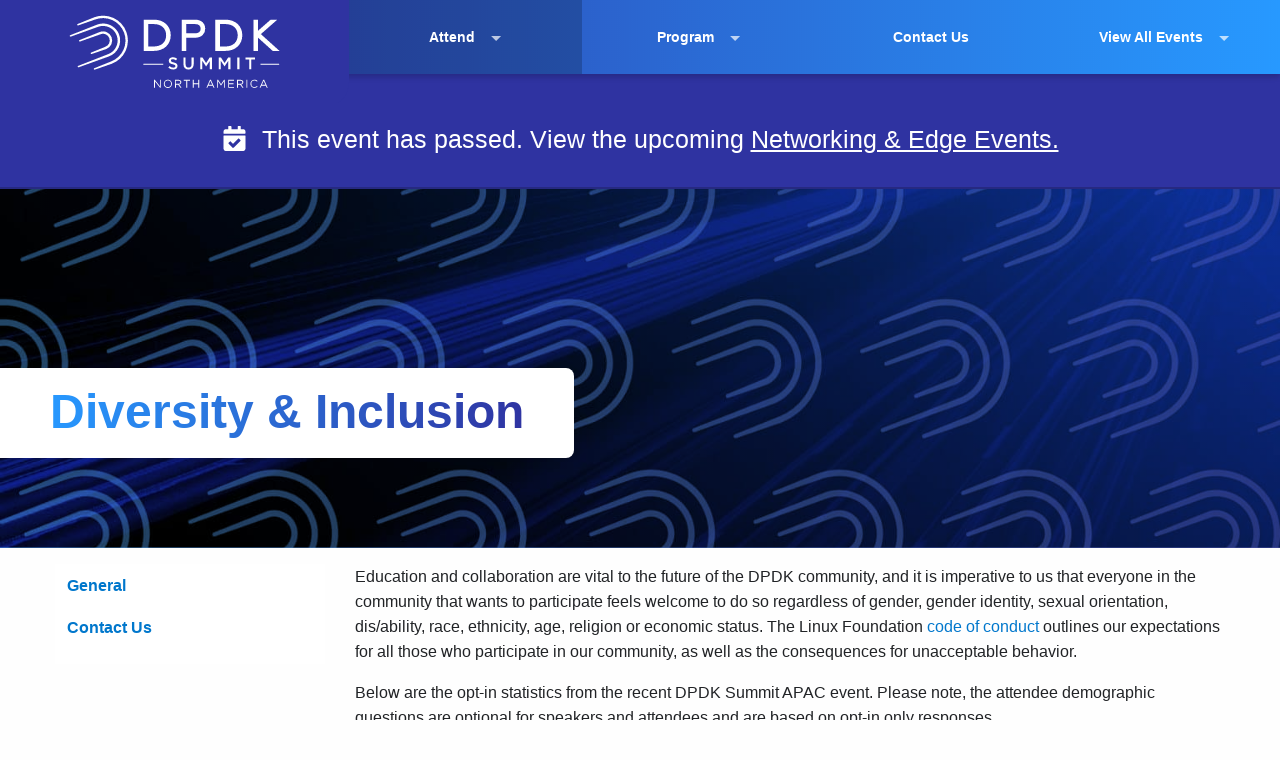

--- FILE ---
content_type: text/html; charset=UTF-8
request_url: https://events.linuxfoundation.org/dpdk-summit-north-america/attend/diversity-inclusion/
body_size: 23969
content:
<!DOCTYPE html>
<html class="no-js no-focus-outline" lang="en-US">
	<head>
	<meta charset="UTF-8" /><script type="text/javascript">(window.NREUM||(NREUM={})).init={ajax:{deny_list:["bam.nr-data.net"]},feature_flags:["soft_nav"]};(window.NREUM||(NREUM={})).loader_config={licenseKey:"d2bda02ccf",applicationID:"337321012",browserID:"337322768"};;/*! For license information please see nr-loader-rum-1.308.0.min.js.LICENSE.txt */
(()=>{var e,t,r={163:(e,t,r)=>{"use strict";r.d(t,{j:()=>E});var n=r(384),i=r(1741);var a=r(2555);r(860).K7.genericEvents;const s="experimental.resources",o="register",c=e=>{if(!e||"string"!=typeof e)return!1;try{document.createDocumentFragment().querySelector(e)}catch{return!1}return!0};var d=r(2614),u=r(944),l=r(8122);const f="[data-nr-mask]",g=e=>(0,l.a)(e,(()=>{const e={feature_flags:[],experimental:{allow_registered_children:!1,resources:!1},mask_selector:"*",block_selector:"[data-nr-block]",mask_input_options:{color:!1,date:!1,"datetime-local":!1,email:!1,month:!1,number:!1,range:!1,search:!1,tel:!1,text:!1,time:!1,url:!1,week:!1,textarea:!1,select:!1,password:!0}};return{ajax:{deny_list:void 0,block_internal:!0,enabled:!0,autoStart:!0},api:{get allow_registered_children(){return e.feature_flags.includes(o)||e.experimental.allow_registered_children},set allow_registered_children(t){e.experimental.allow_registered_children=t},duplicate_registered_data:!1},browser_consent_mode:{enabled:!1},distributed_tracing:{enabled:void 0,exclude_newrelic_header:void 0,cors_use_newrelic_header:void 0,cors_use_tracecontext_headers:void 0,allowed_origins:void 0},get feature_flags(){return e.feature_flags},set feature_flags(t){e.feature_flags=t},generic_events:{enabled:!0,autoStart:!0},harvest:{interval:30},jserrors:{enabled:!0,autoStart:!0},logging:{enabled:!0,autoStart:!0},metrics:{enabled:!0,autoStart:!0},obfuscate:void 0,page_action:{enabled:!0},page_view_event:{enabled:!0,autoStart:!0},page_view_timing:{enabled:!0,autoStart:!0},performance:{capture_marks:!1,capture_measures:!1,capture_detail:!0,resources:{get enabled(){return e.feature_flags.includes(s)||e.experimental.resources},set enabled(t){e.experimental.resources=t},asset_types:[],first_party_domains:[],ignore_newrelic:!0}},privacy:{cookies_enabled:!0},proxy:{assets:void 0,beacon:void 0},session:{expiresMs:d.wk,inactiveMs:d.BB},session_replay:{autoStart:!0,enabled:!1,preload:!1,sampling_rate:10,error_sampling_rate:100,collect_fonts:!1,inline_images:!1,fix_stylesheets:!0,mask_all_inputs:!0,get mask_text_selector(){return e.mask_selector},set mask_text_selector(t){c(t)?e.mask_selector="".concat(t,",").concat(f):""===t||null===t?e.mask_selector=f:(0,u.R)(5,t)},get block_class(){return"nr-block"},get ignore_class(){return"nr-ignore"},get mask_text_class(){return"nr-mask"},get block_selector(){return e.block_selector},set block_selector(t){c(t)?e.block_selector+=",".concat(t):""!==t&&(0,u.R)(6,t)},get mask_input_options(){return e.mask_input_options},set mask_input_options(t){t&&"object"==typeof t?e.mask_input_options={...t,password:!0}:(0,u.R)(7,t)}},session_trace:{enabled:!0,autoStart:!0},soft_navigations:{enabled:!0,autoStart:!0},spa:{enabled:!0,autoStart:!0},ssl:void 0,user_actions:{enabled:!0,elementAttributes:["id","className","tagName","type"]}}})());var p=r(6154),m=r(9324);let h=0;const v={buildEnv:m.F3,distMethod:m.Xs,version:m.xv,originTime:p.WN},b={consented:!1},y={appMetadata:{},get consented(){return this.session?.state?.consent||b.consented},set consented(e){b.consented=e},customTransaction:void 0,denyList:void 0,disabled:!1,harvester:void 0,isolatedBacklog:!1,isRecording:!1,loaderType:void 0,maxBytes:3e4,obfuscator:void 0,onerror:void 0,ptid:void 0,releaseIds:{},session:void 0,timeKeeper:void 0,registeredEntities:[],jsAttributesMetadata:{bytes:0},get harvestCount(){return++h}},_=e=>{const t=(0,l.a)(e,y),r=Object.keys(v).reduce((e,t)=>(e[t]={value:v[t],writable:!1,configurable:!0,enumerable:!0},e),{});return Object.defineProperties(t,r)};var w=r(5701);const x=e=>{const t=e.startsWith("http");e+="/",r.p=t?e:"https://"+e};var R=r(7836),k=r(3241);const A={accountID:void 0,trustKey:void 0,agentID:void 0,licenseKey:void 0,applicationID:void 0,xpid:void 0},S=e=>(0,l.a)(e,A),T=new Set;function E(e,t={},r,s){let{init:o,info:c,loader_config:d,runtime:u={},exposed:l=!0}=t;if(!c){const e=(0,n.pV)();o=e.init,c=e.info,d=e.loader_config}e.init=g(o||{}),e.loader_config=S(d||{}),c.jsAttributes??={},p.bv&&(c.jsAttributes.isWorker=!0),e.info=(0,a.D)(c);const f=e.init,m=[c.beacon,c.errorBeacon];T.has(e.agentIdentifier)||(f.proxy.assets&&(x(f.proxy.assets),m.push(f.proxy.assets)),f.proxy.beacon&&m.push(f.proxy.beacon),e.beacons=[...m],function(e){const t=(0,n.pV)();Object.getOwnPropertyNames(i.W.prototype).forEach(r=>{const n=i.W.prototype[r];if("function"!=typeof n||"constructor"===n)return;let a=t[r];e[r]&&!1!==e.exposed&&"micro-agent"!==e.runtime?.loaderType&&(t[r]=(...t)=>{const n=e[r](...t);return a?a(...t):n})})}(e),(0,n.US)("activatedFeatures",w.B)),u.denyList=[...f.ajax.deny_list||[],...f.ajax.block_internal?m:[]],u.ptid=e.agentIdentifier,u.loaderType=r,e.runtime=_(u),T.has(e.agentIdentifier)||(e.ee=R.ee.get(e.agentIdentifier),e.exposed=l,(0,k.W)({agentIdentifier:e.agentIdentifier,drained:!!w.B?.[e.agentIdentifier],type:"lifecycle",name:"initialize",feature:void 0,data:e.config})),T.add(e.agentIdentifier)}},384:(e,t,r)=>{"use strict";r.d(t,{NT:()=>s,US:()=>u,Zm:()=>o,bQ:()=>d,dV:()=>c,pV:()=>l});var n=r(6154),i=r(1863),a=r(1910);const s={beacon:"bam.nr-data.net",errorBeacon:"bam.nr-data.net"};function o(){return n.gm.NREUM||(n.gm.NREUM={}),void 0===n.gm.newrelic&&(n.gm.newrelic=n.gm.NREUM),n.gm.NREUM}function c(){let e=o();return e.o||(e.o={ST:n.gm.setTimeout,SI:n.gm.setImmediate||n.gm.setInterval,CT:n.gm.clearTimeout,XHR:n.gm.XMLHttpRequest,REQ:n.gm.Request,EV:n.gm.Event,PR:n.gm.Promise,MO:n.gm.MutationObserver,FETCH:n.gm.fetch,WS:n.gm.WebSocket},(0,a.i)(...Object.values(e.o))),e}function d(e,t){let r=o();r.initializedAgents??={},t.initializedAt={ms:(0,i.t)(),date:new Date},r.initializedAgents[e]=t}function u(e,t){o()[e]=t}function l(){return function(){let e=o();const t=e.info||{};e.info={beacon:s.beacon,errorBeacon:s.errorBeacon,...t}}(),function(){let e=o();const t=e.init||{};e.init={...t}}(),c(),function(){let e=o();const t=e.loader_config||{};e.loader_config={...t}}(),o()}},782:(e,t,r)=>{"use strict";r.d(t,{T:()=>n});const n=r(860).K7.pageViewTiming},860:(e,t,r)=>{"use strict";r.d(t,{$J:()=>u,K7:()=>c,P3:()=>d,XX:()=>i,Yy:()=>o,df:()=>a,qY:()=>n,v4:()=>s});const n="events",i="jserrors",a="browser/blobs",s="rum",o="browser/logs",c={ajax:"ajax",genericEvents:"generic_events",jserrors:i,logging:"logging",metrics:"metrics",pageAction:"page_action",pageViewEvent:"page_view_event",pageViewTiming:"page_view_timing",sessionReplay:"session_replay",sessionTrace:"session_trace",softNav:"soft_navigations",spa:"spa"},d={[c.pageViewEvent]:1,[c.pageViewTiming]:2,[c.metrics]:3,[c.jserrors]:4,[c.spa]:5,[c.ajax]:6,[c.sessionTrace]:7,[c.softNav]:8,[c.sessionReplay]:9,[c.logging]:10,[c.genericEvents]:11},u={[c.pageViewEvent]:s,[c.pageViewTiming]:n,[c.ajax]:n,[c.spa]:n,[c.softNav]:n,[c.metrics]:i,[c.jserrors]:i,[c.sessionTrace]:a,[c.sessionReplay]:a,[c.logging]:o,[c.genericEvents]:"ins"}},944:(e,t,r)=>{"use strict";r.d(t,{R:()=>i});var n=r(3241);function i(e,t){"function"==typeof console.debug&&(console.debug("New Relic Warning: https://github.com/newrelic/newrelic-browser-agent/blob/main/docs/warning-codes.md#".concat(e),t),(0,n.W)({agentIdentifier:null,drained:null,type:"data",name:"warn",feature:"warn",data:{code:e,secondary:t}}))}},1687:(e,t,r)=>{"use strict";r.d(t,{Ak:()=>d,Ze:()=>f,x3:()=>u});var n=r(3241),i=r(7836),a=r(3606),s=r(860),o=r(2646);const c={};function d(e,t){const r={staged:!1,priority:s.P3[t]||0};l(e),c[e].get(t)||c[e].set(t,r)}function u(e,t){e&&c[e]&&(c[e].get(t)&&c[e].delete(t),p(e,t,!1),c[e].size&&g(e))}function l(e){if(!e)throw new Error("agentIdentifier required");c[e]||(c[e]=new Map)}function f(e="",t="feature",r=!1){if(l(e),!e||!c[e].get(t)||r)return p(e,t);c[e].get(t).staged=!0,g(e)}function g(e){const t=Array.from(c[e]);t.every(([e,t])=>t.staged)&&(t.sort((e,t)=>e[1].priority-t[1].priority),t.forEach(([t])=>{c[e].delete(t),p(e,t)}))}function p(e,t,r=!0){const s=e?i.ee.get(e):i.ee,c=a.i.handlers;if(!s.aborted&&s.backlog&&c){if((0,n.W)({agentIdentifier:e,type:"lifecycle",name:"drain",feature:t}),r){const e=s.backlog[t],r=c[t];if(r){for(let t=0;e&&t<e.length;++t)m(e[t],r);Object.entries(r).forEach(([e,t])=>{Object.values(t||{}).forEach(t=>{t[0]?.on&&t[0]?.context()instanceof o.y&&t[0].on(e,t[1])})})}}s.isolatedBacklog||delete c[t],s.backlog[t]=null,s.emit("drain-"+t,[])}}function m(e,t){var r=e[1];Object.values(t[r]||{}).forEach(t=>{var r=e[0];if(t[0]===r){var n=t[1],i=e[3],a=e[2];n.apply(i,a)}})}},1738:(e,t,r)=>{"use strict";r.d(t,{U:()=>g,Y:()=>f});var n=r(3241),i=r(9908),a=r(1863),s=r(944),o=r(5701),c=r(3969),d=r(8362),u=r(860),l=r(4261);function f(e,t,r,a){const f=a||r;!f||f[e]&&f[e]!==d.d.prototype[e]||(f[e]=function(){(0,i.p)(c.xV,["API/"+e+"/called"],void 0,u.K7.metrics,r.ee),(0,n.W)({agentIdentifier:r.agentIdentifier,drained:!!o.B?.[r.agentIdentifier],type:"data",name:"api",feature:l.Pl+e,data:{}});try{return t.apply(this,arguments)}catch(e){(0,s.R)(23,e)}})}function g(e,t,r,n,s){const o=e.info;null===r?delete o.jsAttributes[t]:o.jsAttributes[t]=r,(s||null===r)&&(0,i.p)(l.Pl+n,[(0,a.t)(),t,r],void 0,"session",e.ee)}},1741:(e,t,r)=>{"use strict";r.d(t,{W:()=>a});var n=r(944),i=r(4261);class a{#e(e,...t){if(this[e]!==a.prototype[e])return this[e](...t);(0,n.R)(35,e)}addPageAction(e,t){return this.#e(i.hG,e,t)}register(e){return this.#e(i.eY,e)}recordCustomEvent(e,t){return this.#e(i.fF,e,t)}setPageViewName(e,t){return this.#e(i.Fw,e,t)}setCustomAttribute(e,t,r){return this.#e(i.cD,e,t,r)}noticeError(e,t){return this.#e(i.o5,e,t)}setUserId(e,t=!1){return this.#e(i.Dl,e,t)}setApplicationVersion(e){return this.#e(i.nb,e)}setErrorHandler(e){return this.#e(i.bt,e)}addRelease(e,t){return this.#e(i.k6,e,t)}log(e,t){return this.#e(i.$9,e,t)}start(){return this.#e(i.d3)}finished(e){return this.#e(i.BL,e)}recordReplay(){return this.#e(i.CH)}pauseReplay(){return this.#e(i.Tb)}addToTrace(e){return this.#e(i.U2,e)}setCurrentRouteName(e){return this.#e(i.PA,e)}interaction(e){return this.#e(i.dT,e)}wrapLogger(e,t,r){return this.#e(i.Wb,e,t,r)}measure(e,t){return this.#e(i.V1,e,t)}consent(e){return this.#e(i.Pv,e)}}},1863:(e,t,r)=>{"use strict";function n(){return Math.floor(performance.now())}r.d(t,{t:()=>n})},1910:(e,t,r)=>{"use strict";r.d(t,{i:()=>a});var n=r(944);const i=new Map;function a(...e){return e.every(e=>{if(i.has(e))return i.get(e);const t="function"==typeof e?e.toString():"",r=t.includes("[native code]"),a=t.includes("nrWrapper");return r||a||(0,n.R)(64,e?.name||t),i.set(e,r),r})}},2555:(e,t,r)=>{"use strict";r.d(t,{D:()=>o,f:()=>s});var n=r(384),i=r(8122);const a={beacon:n.NT.beacon,errorBeacon:n.NT.errorBeacon,licenseKey:void 0,applicationID:void 0,sa:void 0,queueTime:void 0,applicationTime:void 0,ttGuid:void 0,user:void 0,account:void 0,product:void 0,extra:void 0,jsAttributes:{},userAttributes:void 0,atts:void 0,transactionName:void 0,tNamePlain:void 0};function s(e){try{return!!e.licenseKey&&!!e.errorBeacon&&!!e.applicationID}catch(e){return!1}}const o=e=>(0,i.a)(e,a)},2614:(e,t,r)=>{"use strict";r.d(t,{BB:()=>s,H3:()=>n,g:()=>d,iL:()=>c,tS:()=>o,uh:()=>i,wk:()=>a});const n="NRBA",i="SESSION",a=144e5,s=18e5,o={STARTED:"session-started",PAUSE:"session-pause",RESET:"session-reset",RESUME:"session-resume",UPDATE:"session-update"},c={SAME_TAB:"same-tab",CROSS_TAB:"cross-tab"},d={OFF:0,FULL:1,ERROR:2}},2646:(e,t,r)=>{"use strict";r.d(t,{y:()=>n});class n{constructor(e){this.contextId=e}}},2843:(e,t,r)=>{"use strict";r.d(t,{G:()=>a,u:()=>i});var n=r(3878);function i(e,t=!1,r,i){(0,n.DD)("visibilitychange",function(){if(t)return void("hidden"===document.visibilityState&&e());e(document.visibilityState)},r,i)}function a(e,t,r){(0,n.sp)("pagehide",e,t,r)}},3241:(e,t,r)=>{"use strict";r.d(t,{W:()=>a});var n=r(6154);const i="newrelic";function a(e={}){try{n.gm.dispatchEvent(new CustomEvent(i,{detail:e}))}catch(e){}}},3606:(e,t,r)=>{"use strict";r.d(t,{i:()=>a});var n=r(9908);a.on=s;var i=a.handlers={};function a(e,t,r,a){s(a||n.d,i,e,t,r)}function s(e,t,r,i,a){a||(a="feature"),e||(e=n.d);var s=t[a]=t[a]||{};(s[r]=s[r]||[]).push([e,i])}},3878:(e,t,r)=>{"use strict";function n(e,t){return{capture:e,passive:!1,signal:t}}function i(e,t,r=!1,i){window.addEventListener(e,t,n(r,i))}function a(e,t,r=!1,i){document.addEventListener(e,t,n(r,i))}r.d(t,{DD:()=>a,jT:()=>n,sp:()=>i})},3969:(e,t,r)=>{"use strict";r.d(t,{TZ:()=>n,XG:()=>o,rs:()=>i,xV:()=>s,z_:()=>a});const n=r(860).K7.metrics,i="sm",a="cm",s="storeSupportabilityMetrics",o="storeEventMetrics"},4234:(e,t,r)=>{"use strict";r.d(t,{W:()=>a});var n=r(7836),i=r(1687);class a{constructor(e,t){this.agentIdentifier=e,this.ee=n.ee.get(e),this.featureName=t,this.blocked=!1}deregisterDrain(){(0,i.x3)(this.agentIdentifier,this.featureName)}}},4261:(e,t,r)=>{"use strict";r.d(t,{$9:()=>d,BL:()=>o,CH:()=>g,Dl:()=>_,Fw:()=>y,PA:()=>h,Pl:()=>n,Pv:()=>k,Tb:()=>l,U2:()=>a,V1:()=>R,Wb:()=>x,bt:()=>b,cD:()=>v,d3:()=>w,dT:()=>c,eY:()=>p,fF:()=>f,hG:()=>i,k6:()=>s,nb:()=>m,o5:()=>u});const n="api-",i="addPageAction",a="addToTrace",s="addRelease",o="finished",c="interaction",d="log",u="noticeError",l="pauseReplay",f="recordCustomEvent",g="recordReplay",p="register",m="setApplicationVersion",h="setCurrentRouteName",v="setCustomAttribute",b="setErrorHandler",y="setPageViewName",_="setUserId",w="start",x="wrapLogger",R="measure",k="consent"},5289:(e,t,r)=>{"use strict";r.d(t,{GG:()=>s,Qr:()=>c,sB:()=>o});var n=r(3878),i=r(6389);function a(){return"undefined"==typeof document||"complete"===document.readyState}function s(e,t){if(a())return e();const r=(0,i.J)(e),s=setInterval(()=>{a()&&(clearInterval(s),r())},500);(0,n.sp)("load",r,t)}function o(e){if(a())return e();(0,n.DD)("DOMContentLoaded",e)}function c(e){if(a())return e();(0,n.sp)("popstate",e)}},5607:(e,t,r)=>{"use strict";r.d(t,{W:()=>n});const n=(0,r(9566).bz)()},5701:(e,t,r)=>{"use strict";r.d(t,{B:()=>a,t:()=>s});var n=r(3241);const i=new Set,a={};function s(e,t){const r=t.agentIdentifier;a[r]??={},e&&"object"==typeof e&&(i.has(r)||(t.ee.emit("rumresp",[e]),a[r]=e,i.add(r),(0,n.W)({agentIdentifier:r,loaded:!0,drained:!0,type:"lifecycle",name:"load",feature:void 0,data:e})))}},6154:(e,t,r)=>{"use strict";r.d(t,{OF:()=>c,RI:()=>i,WN:()=>u,bv:()=>a,eN:()=>l,gm:()=>s,mw:()=>o,sb:()=>d});var n=r(1863);const i="undefined"!=typeof window&&!!window.document,a="undefined"!=typeof WorkerGlobalScope&&("undefined"!=typeof self&&self instanceof WorkerGlobalScope&&self.navigator instanceof WorkerNavigator||"undefined"!=typeof globalThis&&globalThis instanceof WorkerGlobalScope&&globalThis.navigator instanceof WorkerNavigator),s=i?window:"undefined"!=typeof WorkerGlobalScope&&("undefined"!=typeof self&&self instanceof WorkerGlobalScope&&self||"undefined"!=typeof globalThis&&globalThis instanceof WorkerGlobalScope&&globalThis),o=Boolean("hidden"===s?.document?.visibilityState),c=/iPad|iPhone|iPod/.test(s.navigator?.userAgent),d=c&&"undefined"==typeof SharedWorker,u=((()=>{const e=s.navigator?.userAgent?.match(/Firefox[/\s](\d+\.\d+)/);Array.isArray(e)&&e.length>=2&&e[1]})(),Date.now()-(0,n.t)()),l=()=>"undefined"!=typeof PerformanceNavigationTiming&&s?.performance?.getEntriesByType("navigation")?.[0]?.responseStart},6389:(e,t,r)=>{"use strict";function n(e,t=500,r={}){const n=r?.leading||!1;let i;return(...r)=>{n&&void 0===i&&(e.apply(this,r),i=setTimeout(()=>{i=clearTimeout(i)},t)),n||(clearTimeout(i),i=setTimeout(()=>{e.apply(this,r)},t))}}function i(e){let t=!1;return(...r)=>{t||(t=!0,e.apply(this,r))}}r.d(t,{J:()=>i,s:()=>n})},6630:(e,t,r)=>{"use strict";r.d(t,{T:()=>n});const n=r(860).K7.pageViewEvent},7699:(e,t,r)=>{"use strict";r.d(t,{It:()=>a,KC:()=>o,No:()=>i,qh:()=>s});var n=r(860);const i=16e3,a=1e6,s="SESSION_ERROR",o={[n.K7.logging]:!0,[n.K7.genericEvents]:!1,[n.K7.jserrors]:!1,[n.K7.ajax]:!1}},7836:(e,t,r)=>{"use strict";r.d(t,{P:()=>o,ee:()=>c});var n=r(384),i=r(8990),a=r(2646),s=r(5607);const o="nr@context:".concat(s.W),c=function e(t,r){var n={},s={},u={},l=!1;try{l=16===r.length&&d.initializedAgents?.[r]?.runtime.isolatedBacklog}catch(e){}var f={on:p,addEventListener:p,removeEventListener:function(e,t){var r=n[e];if(!r)return;for(var i=0;i<r.length;i++)r[i]===t&&r.splice(i,1)},emit:function(e,r,n,i,a){!1!==a&&(a=!0);if(c.aborted&&!i)return;t&&a&&t.emit(e,r,n);var o=g(n);m(e).forEach(e=>{e.apply(o,r)});var d=v()[s[e]];d&&d.push([f,e,r,o]);return o},get:h,listeners:m,context:g,buffer:function(e,t){const r=v();if(t=t||"feature",f.aborted)return;Object.entries(e||{}).forEach(([e,n])=>{s[n]=t,t in r||(r[t]=[])})},abort:function(){f._aborted=!0,Object.keys(f.backlog).forEach(e=>{delete f.backlog[e]})},isBuffering:function(e){return!!v()[s[e]]},debugId:r,backlog:l?{}:t&&"object"==typeof t.backlog?t.backlog:{},isolatedBacklog:l};return Object.defineProperty(f,"aborted",{get:()=>{let e=f._aborted||!1;return e||(t&&(e=t.aborted),e)}}),f;function g(e){return e&&e instanceof a.y?e:e?(0,i.I)(e,o,()=>new a.y(o)):new a.y(o)}function p(e,t){n[e]=m(e).concat(t)}function m(e){return n[e]||[]}function h(t){return u[t]=u[t]||e(f,t)}function v(){return f.backlog}}(void 0,"globalEE"),d=(0,n.Zm)();d.ee||(d.ee=c)},8122:(e,t,r)=>{"use strict";r.d(t,{a:()=>i});var n=r(944);function i(e,t){try{if(!e||"object"!=typeof e)return(0,n.R)(3);if(!t||"object"!=typeof t)return(0,n.R)(4);const r=Object.create(Object.getPrototypeOf(t),Object.getOwnPropertyDescriptors(t)),a=0===Object.keys(r).length?e:r;for(let s in a)if(void 0!==e[s])try{if(null===e[s]){r[s]=null;continue}Array.isArray(e[s])&&Array.isArray(t[s])?r[s]=Array.from(new Set([...e[s],...t[s]])):"object"==typeof e[s]&&"object"==typeof t[s]?r[s]=i(e[s],t[s]):r[s]=e[s]}catch(e){r[s]||(0,n.R)(1,e)}return r}catch(e){(0,n.R)(2,e)}}},8362:(e,t,r)=>{"use strict";r.d(t,{d:()=>a});var n=r(9566),i=r(1741);class a extends i.W{agentIdentifier=(0,n.LA)(16)}},8374:(e,t,r)=>{r.nc=(()=>{try{return document?.currentScript?.nonce}catch(e){}return""})()},8990:(e,t,r)=>{"use strict";r.d(t,{I:()=>i});var n=Object.prototype.hasOwnProperty;function i(e,t,r){if(n.call(e,t))return e[t];var i=r();if(Object.defineProperty&&Object.keys)try{return Object.defineProperty(e,t,{value:i,writable:!0,enumerable:!1}),i}catch(e){}return e[t]=i,i}},9324:(e,t,r)=>{"use strict";r.d(t,{F3:()=>i,Xs:()=>a,xv:()=>n});const n="1.308.0",i="PROD",a="CDN"},9566:(e,t,r)=>{"use strict";r.d(t,{LA:()=>o,bz:()=>s});var n=r(6154);const i="xxxxxxxx-xxxx-4xxx-yxxx-xxxxxxxxxxxx";function a(e,t){return e?15&e[t]:16*Math.random()|0}function s(){const e=n.gm?.crypto||n.gm?.msCrypto;let t,r=0;return e&&e.getRandomValues&&(t=e.getRandomValues(new Uint8Array(30))),i.split("").map(e=>"x"===e?a(t,r++).toString(16):"y"===e?(3&a()|8).toString(16):e).join("")}function o(e){const t=n.gm?.crypto||n.gm?.msCrypto;let r,i=0;t&&t.getRandomValues&&(r=t.getRandomValues(new Uint8Array(e)));const s=[];for(var o=0;o<e;o++)s.push(a(r,i++).toString(16));return s.join("")}},9908:(e,t,r)=>{"use strict";r.d(t,{d:()=>n,p:()=>i});var n=r(7836).ee.get("handle");function i(e,t,r,i,a){a?(a.buffer([e],i),a.emit(e,t,r)):(n.buffer([e],i),n.emit(e,t,r))}}},n={};function i(e){var t=n[e];if(void 0!==t)return t.exports;var a=n[e]={exports:{}};return r[e](a,a.exports,i),a.exports}i.m=r,i.d=(e,t)=>{for(var r in t)i.o(t,r)&&!i.o(e,r)&&Object.defineProperty(e,r,{enumerable:!0,get:t[r]})},i.f={},i.e=e=>Promise.all(Object.keys(i.f).reduce((t,r)=>(i.f[r](e,t),t),[])),i.u=e=>"nr-rum-1.308.0.min.js",i.o=(e,t)=>Object.prototype.hasOwnProperty.call(e,t),e={},t="NRBA-1.308.0.PROD:",i.l=(r,n,a,s)=>{if(e[r])e[r].push(n);else{var o,c;if(void 0!==a)for(var d=document.getElementsByTagName("script"),u=0;u<d.length;u++){var l=d[u];if(l.getAttribute("src")==r||l.getAttribute("data-webpack")==t+a){o=l;break}}if(!o){c=!0;var f={296:"sha512-+MIMDsOcckGXa1EdWHqFNv7P+JUkd5kQwCBr3KE6uCvnsBNUrdSt4a/3/L4j4TxtnaMNjHpza2/erNQbpacJQA=="};(o=document.createElement("script")).charset="utf-8",i.nc&&o.setAttribute("nonce",i.nc),o.setAttribute("data-webpack",t+a),o.src=r,0!==o.src.indexOf(window.location.origin+"/")&&(o.crossOrigin="anonymous"),f[s]&&(o.integrity=f[s])}e[r]=[n];var g=(t,n)=>{o.onerror=o.onload=null,clearTimeout(p);var i=e[r];if(delete e[r],o.parentNode&&o.parentNode.removeChild(o),i&&i.forEach(e=>e(n)),t)return t(n)},p=setTimeout(g.bind(null,void 0,{type:"timeout",target:o}),12e4);o.onerror=g.bind(null,o.onerror),o.onload=g.bind(null,o.onload),c&&document.head.appendChild(o)}},i.r=e=>{"undefined"!=typeof Symbol&&Symbol.toStringTag&&Object.defineProperty(e,Symbol.toStringTag,{value:"Module"}),Object.defineProperty(e,"__esModule",{value:!0})},i.p="https://js-agent.newrelic.com/",(()=>{var e={374:0,840:0};i.f.j=(t,r)=>{var n=i.o(e,t)?e[t]:void 0;if(0!==n)if(n)r.push(n[2]);else{var a=new Promise((r,i)=>n=e[t]=[r,i]);r.push(n[2]=a);var s=i.p+i.u(t),o=new Error;i.l(s,r=>{if(i.o(e,t)&&(0!==(n=e[t])&&(e[t]=void 0),n)){var a=r&&("load"===r.type?"missing":r.type),s=r&&r.target&&r.target.src;o.message="Loading chunk "+t+" failed: ("+a+": "+s+")",o.name="ChunkLoadError",o.type=a,o.request=s,n[1](o)}},"chunk-"+t,t)}};var t=(t,r)=>{var n,a,[s,o,c]=r,d=0;if(s.some(t=>0!==e[t])){for(n in o)i.o(o,n)&&(i.m[n]=o[n]);if(c)c(i)}for(t&&t(r);d<s.length;d++)a=s[d],i.o(e,a)&&e[a]&&e[a][0](),e[a]=0},r=self["webpackChunk:NRBA-1.308.0.PROD"]=self["webpackChunk:NRBA-1.308.0.PROD"]||[];r.forEach(t.bind(null,0)),r.push=t.bind(null,r.push.bind(r))})(),(()=>{"use strict";i(8374);var e=i(8362),t=i(860);const r=Object.values(t.K7);var n=i(163);var a=i(9908),s=i(1863),o=i(4261),c=i(1738);var d=i(1687),u=i(4234),l=i(5289),f=i(6154),g=i(944),p=i(384);const m=e=>f.RI&&!0===e?.privacy.cookies_enabled;function h(e){return!!(0,p.dV)().o.MO&&m(e)&&!0===e?.session_trace.enabled}var v=i(6389),b=i(7699);class y extends u.W{constructor(e,t){super(e.agentIdentifier,t),this.agentRef=e,this.abortHandler=void 0,this.featAggregate=void 0,this.loadedSuccessfully=void 0,this.onAggregateImported=new Promise(e=>{this.loadedSuccessfully=e}),this.deferred=Promise.resolve(),!1===e.init[this.featureName].autoStart?this.deferred=new Promise((t,r)=>{this.ee.on("manual-start-all",(0,v.J)(()=>{(0,d.Ak)(e.agentIdentifier,this.featureName),t()}))}):(0,d.Ak)(e.agentIdentifier,t)}importAggregator(e,t,r={}){if(this.featAggregate)return;const n=async()=>{let n;await this.deferred;try{if(m(e.init)){const{setupAgentSession:t}=await i.e(296).then(i.bind(i,3305));n=t(e)}}catch(e){(0,g.R)(20,e),this.ee.emit("internal-error",[e]),(0,a.p)(b.qh,[e],void 0,this.featureName,this.ee)}try{if(!this.#t(this.featureName,n,e.init))return(0,d.Ze)(this.agentIdentifier,this.featureName),void this.loadedSuccessfully(!1);const{Aggregate:i}=await t();this.featAggregate=new i(e,r),e.runtime.harvester.initializedAggregates.push(this.featAggregate),this.loadedSuccessfully(!0)}catch(e){(0,g.R)(34,e),this.abortHandler?.(),(0,d.Ze)(this.agentIdentifier,this.featureName,!0),this.loadedSuccessfully(!1),this.ee&&this.ee.abort()}};f.RI?(0,l.GG)(()=>n(),!0):n()}#t(e,r,n){if(this.blocked)return!1;switch(e){case t.K7.sessionReplay:return h(n)&&!!r;case t.K7.sessionTrace:return!!r;default:return!0}}}var _=i(6630),w=i(2614),x=i(3241);class R extends y{static featureName=_.T;constructor(e){var t;super(e,_.T),this.setupInspectionEvents(e.agentIdentifier),t=e,(0,c.Y)(o.Fw,function(e,r){"string"==typeof e&&("/"!==e.charAt(0)&&(e="/"+e),t.runtime.customTransaction=(r||"http://custom.transaction")+e,(0,a.p)(o.Pl+o.Fw,[(0,s.t)()],void 0,void 0,t.ee))},t),this.importAggregator(e,()=>i.e(296).then(i.bind(i,3943)))}setupInspectionEvents(e){const t=(t,r)=>{t&&(0,x.W)({agentIdentifier:e,timeStamp:t.timeStamp,loaded:"complete"===t.target.readyState,type:"window",name:r,data:t.target.location+""})};(0,l.sB)(e=>{t(e,"DOMContentLoaded")}),(0,l.GG)(e=>{t(e,"load")}),(0,l.Qr)(e=>{t(e,"navigate")}),this.ee.on(w.tS.UPDATE,(t,r)=>{(0,x.W)({agentIdentifier:e,type:"lifecycle",name:"session",data:r})})}}class k extends e.d{constructor(e){var t;(super(),f.gm)?(this.features={},(0,p.bQ)(this.agentIdentifier,this),this.desiredFeatures=new Set(e.features||[]),this.desiredFeatures.add(R),(0,n.j)(this,e,e.loaderType||"agent"),t=this,(0,c.Y)(o.cD,function(e,r,n=!1){if("string"==typeof e){if(["string","number","boolean"].includes(typeof r)||null===r)return(0,c.U)(t,e,r,o.cD,n);(0,g.R)(40,typeof r)}else(0,g.R)(39,typeof e)},t),function(e){(0,c.Y)(o.Dl,function(t,r=!1){if("string"!=typeof t&&null!==t)return void(0,g.R)(41,typeof t);const n=e.info.jsAttributes["enduser.id"];r&&null!=n&&n!==t?(0,a.p)(o.Pl+"setUserIdAndResetSession",[t],void 0,"session",e.ee):(0,c.U)(e,"enduser.id",t,o.Dl,!0)},e)}(this),function(e){(0,c.Y)(o.nb,function(t){if("string"==typeof t||null===t)return(0,c.U)(e,"application.version",t,o.nb,!1);(0,g.R)(42,typeof t)},e)}(this),function(e){(0,c.Y)(o.d3,function(){e.ee.emit("manual-start-all")},e)}(this),function(e){(0,c.Y)(o.Pv,function(t=!0){if("boolean"==typeof t){if((0,a.p)(o.Pl+o.Pv,[t],void 0,"session",e.ee),e.runtime.consented=t,t){const t=e.features.page_view_event;t.onAggregateImported.then(e=>{const r=t.featAggregate;e&&!r.sentRum&&r.sendRum()})}}else(0,g.R)(65,typeof t)},e)}(this),this.run()):(0,g.R)(21)}get config(){return{info:this.info,init:this.init,loader_config:this.loader_config,runtime:this.runtime}}get api(){return this}run(){try{const e=function(e){const t={};return r.forEach(r=>{t[r]=!!e[r]?.enabled}),t}(this.init),n=[...this.desiredFeatures];n.sort((e,r)=>t.P3[e.featureName]-t.P3[r.featureName]),n.forEach(r=>{if(!e[r.featureName]&&r.featureName!==t.K7.pageViewEvent)return;if(r.featureName===t.K7.spa)return void(0,g.R)(67);const n=function(e){switch(e){case t.K7.ajax:return[t.K7.jserrors];case t.K7.sessionTrace:return[t.K7.ajax,t.K7.pageViewEvent];case t.K7.sessionReplay:return[t.K7.sessionTrace];case t.K7.pageViewTiming:return[t.K7.pageViewEvent];default:return[]}}(r.featureName).filter(e=>!(e in this.features));n.length>0&&(0,g.R)(36,{targetFeature:r.featureName,missingDependencies:n}),this.features[r.featureName]=new r(this)})}catch(e){(0,g.R)(22,e);for(const e in this.features)this.features[e].abortHandler?.();const t=(0,p.Zm)();delete t.initializedAgents[this.agentIdentifier]?.features,delete this.sharedAggregator;return t.ee.get(this.agentIdentifier).abort(),!1}}}var A=i(2843),S=i(782);class T extends y{static featureName=S.T;constructor(e){super(e,S.T),f.RI&&((0,A.u)(()=>(0,a.p)("docHidden",[(0,s.t)()],void 0,S.T,this.ee),!0),(0,A.G)(()=>(0,a.p)("winPagehide",[(0,s.t)()],void 0,S.T,this.ee)),this.importAggregator(e,()=>i.e(296).then(i.bind(i,2117))))}}var E=i(3969);class I extends y{static featureName=E.TZ;constructor(e){super(e,E.TZ),f.RI&&document.addEventListener("securitypolicyviolation",e=>{(0,a.p)(E.xV,["Generic/CSPViolation/Detected"],void 0,this.featureName,this.ee)}),this.importAggregator(e,()=>i.e(296).then(i.bind(i,9623)))}}new k({features:[R,T,I],loaderType:"lite"})})()})();</script>
	<meta name="viewport" content="width=device-width, initial-scale=1.0" />

	<title>Diversity &#038; Inclusion | LF Events</title>
	<style>img:is([sizes="auto" i], [sizes^="auto," i]) { contain-intrinsic-size: 3000px 1500px }</style>
	
<!-- The SEO Framework by Sybre Waaijer -->
<link rel="canonical" href="https://events.linuxfoundation.org/dpdk-summit-north-america/attend/diversity-inclusion/" />
<meta name="description" content="Education and collaboration are vital to the future of the DPDK community, and it is imperative to us that everyone in the community that wants to participate&#8230;" />
<meta property="og:type" content="website" />
<meta property="og:locale" content="en_US" />
<meta property="og:site_name" content="LF Events" />
<meta property="og:title" content="Diversity &#038; Inclusion | LF Events" />
<meta property="og:description" content="Education and collaboration are vital to the future of the DPDK community, and it is imperative to us that everyone in the community that wants to participate feels welcome to do so regardless of&#8230;" />
<meta property="og:url" content="https://events.linuxfoundation.org/dpdk-summit-north-america/attend/diversity-inclusion/" />
<meta property="og:image" content="https://events.linuxfoundation.org/wp-content/uploads/2021/04/DPDK-NA21-Assets-v1_Snackable.jpg" />
<meta property="og:image:width" content="1200" />
<meta property="og:image:height" content="628" />
<meta name="twitter:card" content="summary_large_image" />
<meta name="twitter:site" content="@linuxfoundation" />
<meta name="twitter:title" content="Diversity &#038; Inclusion | LF Events" />
<meta name="twitter:description" content="Education and collaboration are vital to the future of the DPDK community, and it is imperative to us that everyone in the community that wants to participate feels welcome to do so regardless of&#8230;" />
<meta name="twitter:image" content="https://events.linuxfoundation.org/wp-content/uploads/2021/04/DPDK-NA21-Assets-v1_Snackable.jpg" />
<script type="application/ld+json">{"@context":"https://schema.org","@graph":[{"@type":"WebSite","@id":"https://events.linuxfoundation.org/#/schema/WebSite","url":"https://events.linuxfoundation.org/","name":"LF Events","inLanguage":"en-US","potentialAction":{"@type":"SearchAction","target":{"@type":"EntryPoint","urlTemplate":"https://events.linuxfoundation.org/search/{search_term_string}/"},"query-input":"required name=search_term_string"},"publisher":{"@type":"Organization","@id":"https://events.linuxfoundation.org/#/schema/Organization","name":"LF Events","url":"https://events.linuxfoundation.org/","sameAs":["https://www.facebook.com/TheLinuxFoundation/","https://twitter.com/linuxfoundation","https://www.instagram.com/linux_foundation","https://www.youtube.com/user/TheLinuxFoundation","https://www.linkedin.com/company/the-linux-foundation/"]}},{"@type":"WebPage","@id":"https://events.linuxfoundation.org/dpdk-summit-north-america/attend/diversity-inclusion/","url":"https://events.linuxfoundation.org/dpdk-summit-north-america/attend/diversity-inclusion/","name":"Diversity &#038; Inclusion | LF Events","description":"Education and collaboration are vital to the future of the DPDK community, and it is imperative to us that everyone in the community that wants to participate&#8230;","inLanguage":"en-US","isPartOf":{"@id":"https://events.linuxfoundation.org/#/schema/WebSite"},"breadcrumb":{"@type":"BreadcrumbList","@id":"https://events.linuxfoundation.org/#/schema/BreadcrumbList","itemListElement":[{"@type":"ListItem","position":1,"item":"https://events.linuxfoundation.org/","name":"LF Events"},{"@type":"ListItem","position":2,"item":"https://events.linuxfoundation.org/dpdk-summit-north-america/","name":"DPDK Summit North America"},{"@type":"ListItem","position":3,"item":"https://events.linuxfoundation.org/dpdk-summit-north-america/attend/","name":"Attend"},{"@type":"ListItem","position":4,"name":"Diversity &#038; Inclusion"}]},"potentialAction":{"@type":"ReadAction","target":"https://events.linuxfoundation.org/dpdk-summit-north-america/attend/diversity-inclusion/"}}]}</script>
<!-- / The SEO Framework by Sybre Waaijer | 11.46ms meta | 0.10ms boot -->

<link crossorigin href='//events.linuxfoundation.org' rel='preconnect' />
<link crossorigin href='//js.hs-scripts.com' rel='preconnect' />
<link crossorigin href='//cmp.osano.com' rel='preconnect' />
<link crossorigin href='//lfx-segment.platform.linuxfoundation.org' rel='preconnect' />
<link crossorigin href='//js.hscollectedforms.net' rel='preconnect' />
<link crossorigin href='//js.hs-banner.com' rel='preconnect' />
<link crossorigin href='//js.hs-analytics.net' rel='preconnect' />
<link crossorigin href='//js.hsforms.net' rel='preconnect' />
<link crossorigin href='//www.googletagmanager.com' rel='preconnect' />
<link crossorigin href='//js-agent.newrelic.com' rel='preconnect' />
<link rel='stylesheet' id='wp-block-library-css' href='https://events.linuxfoundation.org/wp/wp-includes/css/dist/block-library/style.min.css?ver=1768633870' type='text/css' media='all' />
<style id='classic-theme-styles-inline-css' type='text/css'>
/*! This file is auto-generated */
.wp-block-button__link{color:#fff;background-color:#32373c;border-radius:9999px;box-shadow:none;text-decoration:none;padding:calc(.667em + 2px) calc(1.333em + 2px);font-size:1.125em}.wp-block-file__button{background:#32373c;color:#fff;text-decoration:none}
</style>
<style id='lf-live-stream-gate-block-style-inline-css' type='text/css'>
.entry-content .wp-block-lf-live-stream-gate-block.align-full{max-width:100%}.entry-content .wp-block-lf-live-stream-gate-block.align-full iframe{margin-left:auto;margin-right:auto;max-width:100%}.wp-block-lf-live-stream-gate-block{margin-bottom:1rem;margin-top:1rem;text-align:center}.site-container .wp-block-lf-live-stream-gate-block.is-auth0.only-authenticated.authenticated{display:block}.wp-block-lf-live-stream-gate-block-placeholder{align-content:center;align-items:center;background-color:#fff;border:1px solid #09c;color:#000;display:flex;justify-content:center;margin-bottom:1rem;margin-top:1rem;min-height:415px;width:100%}.wp-block-lf-live-stream-gate-block-placeholder-inner{align-items:center;display:flex;flex-direction:column;max-width:500px;padding:1rem;text-align:center}.wp-block-lf-live-stream-gate-block-placeholder-inner p{color:#000;font-size:1.125rem;margin-top:1.5rem}.wp-block-lf-live-stream-gate-block-button{border-radius:40px;display:inline-block;font-weight:600;letter-spacing:-.5px;line-height:24px;max-width:180px;padding:5px 20px;text-align:center;transition:background-color .25s ease-out}.wp-block-lf-live-stream-gate-block-button.is-signin-link{background-color:#fff;border:1px solid #09c;color:#09c}.wp-block-lf-live-stream-gate-block-button.is-signin-link:hover{background-color:#f6fdff}.wp-block-lf-live-stream-gate-block-button.is-signup-link{background-color:#09c;color:#fefefe}.wp-block-lf-live-stream-gate-block-button.is-signup-link:hover{background-color:#0082ad;color:#fefefe}

</style>
<style id='safe-svg-svg-icon-style-inline-css' type='text/css'>
.safe-svg-cover{text-align:center}.safe-svg-cover .safe-svg-inside{display:inline-block;max-width:100%}.safe-svg-cover svg{fill:currentColor;height:100%;max-height:100%;max-width:100%;width:100%}

</style>
<style id='global-styles-inline-css' type='text/css'>
:root{--wp--preset--aspect-ratio--square: 1;--wp--preset--aspect-ratio--4-3: 4/3;--wp--preset--aspect-ratio--3-4: 3/4;--wp--preset--aspect-ratio--3-2: 3/2;--wp--preset--aspect-ratio--2-3: 2/3;--wp--preset--aspect-ratio--16-9: 16/9;--wp--preset--aspect-ratio--9-16: 9/16;--wp--preset--color--black: #212326;--wp--preset--color--cyan-bluish-gray: #abb8c3;--wp--preset--color--white: #fefefe;--wp--preset--color--pale-pink: #f78da7;--wp--preset--color--vivid-red: #cf2e2e;--wp--preset--color--luminous-vivid-orange: #ff6900;--wp--preset--color--luminous-vivid-amber: #fcb900;--wp--preset--color--light-green-cyan: #7bdcb5;--wp--preset--color--vivid-green-cyan: #00d084;--wp--preset--color--pale-cyan-blue: #8ed1fc;--wp--preset--color--vivid-cyan-blue: #0693e3;--wp--preset--color--vivid-purple: #9b51e0;--wp--preset--color--charcoal: #393c41;--wp--preset--color--dark-gray: #5d626a;--wp--preset--color--light-gray: #d3d5d9;--wp--preset--color--off-white: #ecedee;--wp--preset--color--dark-fuschia: #6e1042;--wp--preset--color--dark-violet: #411E4F;--wp--preset--color--dark-indigo: #1A267D;--wp--preset--color--dark-blue: #17405c;--wp--preset--color--dark-aqua: #0e5953;--wp--preset--color--dark-green: #0b5329;--wp--preset--color--light-fuschia: #AD1457;--wp--preset--color--light-violet: #6C3483;--wp--preset--color--light-indigo: #4653B0;--wp--preset--color--light-blue: #2874A6;--wp--preset--color--light-aqua: #148f85;--wp--preset--color--light-green: #117a3d;--wp--preset--color--dark-chartreuse: #3d5e0f;--wp--preset--color--dark-yellow: #878700;--wp--preset--color--dark-gold: #8c7000;--wp--preset--color--dark-orange: #784e12;--wp--preset--color--dark-umber: #6E2C00;--wp--preset--color--dark-red: #641E16;--wp--preset--color--light-chartreuse: #699b23;--wp--preset--color--light-yellow: #b0b000;--wp--preset--color--light-gold: #c29b00;--wp--preset--color--light-orange: #c2770e;--wp--preset--color--light-umber: #b8510d;--wp--preset--color--light-red: #922B21;--wp--preset--color--lf-primary-400: #0099cc;--wp--preset--color--lf-primary-700: #003366;--wp--preset--color--lf-grey-700: #333333;--wp--preset--color--lf-grey-400: #7a7a7a;--wp--preset--color--lf-blue: #0077cc;--wp--preset--gradient--vivid-cyan-blue-to-vivid-purple: linear-gradient(135deg,rgba(6,147,227,1) 0%,rgb(155,81,224) 100%);--wp--preset--gradient--light-green-cyan-to-vivid-green-cyan: linear-gradient(135deg,rgb(122,220,180) 0%,rgb(0,208,130) 100%);--wp--preset--gradient--luminous-vivid-amber-to-luminous-vivid-orange: linear-gradient(135deg,rgba(252,185,0,1) 0%,rgba(255,105,0,1) 100%);--wp--preset--gradient--luminous-vivid-orange-to-vivid-red: linear-gradient(135deg,rgba(255,105,0,1) 0%,rgb(207,46,46) 100%);--wp--preset--gradient--very-light-gray-to-cyan-bluish-gray: linear-gradient(135deg,rgb(238,238,238) 0%,rgb(169,184,195) 100%);--wp--preset--gradient--cool-to-warm-spectrum: linear-gradient(135deg,rgb(74,234,220) 0%,rgb(151,120,209) 20%,rgb(207,42,186) 40%,rgb(238,44,130) 60%,rgb(251,105,98) 80%,rgb(254,248,76) 100%);--wp--preset--gradient--blush-light-purple: linear-gradient(135deg,rgb(255,206,236) 0%,rgb(152,150,240) 100%);--wp--preset--gradient--blush-bordeaux: linear-gradient(135deg,rgb(254,205,165) 0%,rgb(254,45,45) 50%,rgb(107,0,62) 100%);--wp--preset--gradient--luminous-dusk: linear-gradient(135deg,rgb(255,203,112) 0%,rgb(199,81,192) 50%,rgb(65,88,208) 100%);--wp--preset--gradient--pale-ocean: linear-gradient(135deg,rgb(255,245,203) 0%,rgb(182,227,212) 50%,rgb(51,167,181) 100%);--wp--preset--gradient--electric-grass: linear-gradient(135deg,rgb(202,248,128) 0%,rgb(113,206,126) 100%);--wp--preset--gradient--midnight: linear-gradient(135deg,rgb(2,3,129) 0%,rgb(40,116,252) 100%);--wp--preset--font-size--small: 13px;--wp--preset--font-size--medium: 20px;--wp--preset--font-size--large: 36px;--wp--preset--font-size--x-large: 42px;--wp--preset--spacing--20: 0.44rem;--wp--preset--spacing--30: 0.67rem;--wp--preset--spacing--40: 1rem;--wp--preset--spacing--50: 1.5rem;--wp--preset--spacing--60: 2.25rem;--wp--preset--spacing--70: 3.38rem;--wp--preset--spacing--80: 5.06rem;--wp--preset--shadow--natural: 6px 6px 9px rgba(0, 0, 0, 0.2);--wp--preset--shadow--deep: 12px 12px 50px rgba(0, 0, 0, 0.4);--wp--preset--shadow--sharp: 6px 6px 0px rgba(0, 0, 0, 0.2);--wp--preset--shadow--outlined: 6px 6px 0px -3px rgba(255, 255, 255, 1), 6px 6px rgba(0, 0, 0, 1);--wp--preset--shadow--crisp: 6px 6px 0px rgba(0, 0, 0, 1);}:where(.is-layout-flex){gap: 0.5em;}:where(.is-layout-grid){gap: 0.5em;}body .is-layout-flex{display: flex;}.is-layout-flex{flex-wrap: wrap;align-items: center;}.is-layout-flex > :is(*, div){margin: 0;}body .is-layout-grid{display: grid;}.is-layout-grid > :is(*, div){margin: 0;}:where(.wp-block-columns.is-layout-flex){gap: 2em;}:where(.wp-block-columns.is-layout-grid){gap: 2em;}:where(.wp-block-post-template.is-layout-flex){gap: 1.25em;}:where(.wp-block-post-template.is-layout-grid){gap: 1.25em;}.has-black-color{color: var(--wp--preset--color--black) !important;}.has-cyan-bluish-gray-color{color: var(--wp--preset--color--cyan-bluish-gray) !important;}.has-white-color{color: var(--wp--preset--color--white) !important;}.has-pale-pink-color{color: var(--wp--preset--color--pale-pink) !important;}.has-vivid-red-color{color: var(--wp--preset--color--vivid-red) !important;}.has-luminous-vivid-orange-color{color: var(--wp--preset--color--luminous-vivid-orange) !important;}.has-luminous-vivid-amber-color{color: var(--wp--preset--color--luminous-vivid-amber) !important;}.has-light-green-cyan-color{color: var(--wp--preset--color--light-green-cyan) !important;}.has-vivid-green-cyan-color{color: var(--wp--preset--color--vivid-green-cyan) !important;}.has-pale-cyan-blue-color{color: var(--wp--preset--color--pale-cyan-blue) !important;}.has-vivid-cyan-blue-color{color: var(--wp--preset--color--vivid-cyan-blue) !important;}.has-vivid-purple-color{color: var(--wp--preset--color--vivid-purple) !important;}.has-black-background-color{background-color: var(--wp--preset--color--black) !important;}.has-cyan-bluish-gray-background-color{background-color: var(--wp--preset--color--cyan-bluish-gray) !important;}.has-white-background-color{background-color: var(--wp--preset--color--white) !important;}.has-pale-pink-background-color{background-color: var(--wp--preset--color--pale-pink) !important;}.has-vivid-red-background-color{background-color: var(--wp--preset--color--vivid-red) !important;}.has-luminous-vivid-orange-background-color{background-color: var(--wp--preset--color--luminous-vivid-orange) !important;}.has-luminous-vivid-amber-background-color{background-color: var(--wp--preset--color--luminous-vivid-amber) !important;}.has-light-green-cyan-background-color{background-color: var(--wp--preset--color--light-green-cyan) !important;}.has-vivid-green-cyan-background-color{background-color: var(--wp--preset--color--vivid-green-cyan) !important;}.has-pale-cyan-blue-background-color{background-color: var(--wp--preset--color--pale-cyan-blue) !important;}.has-vivid-cyan-blue-background-color{background-color: var(--wp--preset--color--vivid-cyan-blue) !important;}.has-vivid-purple-background-color{background-color: var(--wp--preset--color--vivid-purple) !important;}.has-black-border-color{border-color: var(--wp--preset--color--black) !important;}.has-cyan-bluish-gray-border-color{border-color: var(--wp--preset--color--cyan-bluish-gray) !important;}.has-white-border-color{border-color: var(--wp--preset--color--white) !important;}.has-pale-pink-border-color{border-color: var(--wp--preset--color--pale-pink) !important;}.has-vivid-red-border-color{border-color: var(--wp--preset--color--vivid-red) !important;}.has-luminous-vivid-orange-border-color{border-color: var(--wp--preset--color--luminous-vivid-orange) !important;}.has-luminous-vivid-amber-border-color{border-color: var(--wp--preset--color--luminous-vivid-amber) !important;}.has-light-green-cyan-border-color{border-color: var(--wp--preset--color--light-green-cyan) !important;}.has-vivid-green-cyan-border-color{border-color: var(--wp--preset--color--vivid-green-cyan) !important;}.has-pale-cyan-blue-border-color{border-color: var(--wp--preset--color--pale-cyan-blue) !important;}.has-vivid-cyan-blue-border-color{border-color: var(--wp--preset--color--vivid-cyan-blue) !important;}.has-vivid-purple-border-color{border-color: var(--wp--preset--color--vivid-purple) !important;}.has-vivid-cyan-blue-to-vivid-purple-gradient-background{background: var(--wp--preset--gradient--vivid-cyan-blue-to-vivid-purple) !important;}.has-light-green-cyan-to-vivid-green-cyan-gradient-background{background: var(--wp--preset--gradient--light-green-cyan-to-vivid-green-cyan) !important;}.has-luminous-vivid-amber-to-luminous-vivid-orange-gradient-background{background: var(--wp--preset--gradient--luminous-vivid-amber-to-luminous-vivid-orange) !important;}.has-luminous-vivid-orange-to-vivid-red-gradient-background{background: var(--wp--preset--gradient--luminous-vivid-orange-to-vivid-red) !important;}.has-very-light-gray-to-cyan-bluish-gray-gradient-background{background: var(--wp--preset--gradient--very-light-gray-to-cyan-bluish-gray) !important;}.has-cool-to-warm-spectrum-gradient-background{background: var(--wp--preset--gradient--cool-to-warm-spectrum) !important;}.has-blush-light-purple-gradient-background{background: var(--wp--preset--gradient--blush-light-purple) !important;}.has-blush-bordeaux-gradient-background{background: var(--wp--preset--gradient--blush-bordeaux) !important;}.has-luminous-dusk-gradient-background{background: var(--wp--preset--gradient--luminous-dusk) !important;}.has-pale-ocean-gradient-background{background: var(--wp--preset--gradient--pale-ocean) !important;}.has-electric-grass-gradient-background{background: var(--wp--preset--gradient--electric-grass) !important;}.has-midnight-gradient-background{background: var(--wp--preset--gradient--midnight) !important;}.has-small-font-size{font-size: var(--wp--preset--font-size--small) !important;}.has-medium-font-size{font-size: var(--wp--preset--font-size--medium) !important;}.has-large-font-size{font-size: var(--wp--preset--font-size--large) !important;}.has-x-large-font-size{font-size: var(--wp--preset--font-size--x-large) !important;}
:where(.wp-block-post-template.is-layout-flex){gap: 1.25em;}:where(.wp-block-post-template.is-layout-grid){gap: 1.25em;}
:where(.wp-block-columns.is-layout-flex){gap: 2em;}:where(.wp-block-columns.is-layout-grid){gap: 2em;}
:root :where(.wp-block-pullquote){font-size: 1.5em;line-height: 1.6;}
</style>
<style id='event-gradient-inline-style-inline-css' type='text/css'>
.is-style-event-gradient { background: linear-gradient(90deg, #2f33a1 0%, #2799ff 100%);}

:root {
--event-color-1: #2f33a1;
--event-color-2: #2799ff;
}
</style>
<link rel='stylesheet' id='main-stylesheet-css' href='https://events.linuxfoundation.org/wp-content/themes/lfevents/dist/css/app.min.css?ver=1768633870' type='text/css' media='all' />
<link rel='stylesheet' id='photonic-slider-css' href='https://events.linuxfoundation.org/wp-content/plugins/photonic/include/ext/splide/splide.min.css?ver=1768633870' type='text/css' media='all' />
<link rel='stylesheet' id='photonic-lightbox-css' href='https://events.linuxfoundation.org/wp-content/plugins/photonic/include/ext/photoswipe/photoswipe.min.css?ver=1768633870' type='text/css' media='all' />
<link rel='stylesheet' id='photonic-css' href='https://events.linuxfoundation.org/wp-content/plugins/photonic/include/css/front-end/core/photonic.min.css?ver=1768633870' type='text/css' media='all' />
<style id='photonic-inline-css' type='text/css'>
/* Retrieved from saved CSS */
.photonic-panel { background:  rgb(17,17,17)  !important;

	border-top: none;
	border-right: none;
	border-bottom: none;
	border-left: none;
 }
.photonic-random-layout .photonic-thumb { padding: 2px}
.photonic-masonry-layout .photonic-thumb, .photonic-masonry-horizontal-layout .photonic-thumb { padding: 2px}
.photonic-mosaic-layout .photonic-thumb { padding: 2px}

</style>
<script type="text/javascript" defer src="https://events.linuxfoundation.org/wp-content/themes/lfevents/src/js/libraries/jquery-3.7.1.min.js?ver=1768633870" id="jquery-js"></script>
<script type="text/javascript" id="osano-js" data-type="lazy" data-src="https://cmp.osano.com/16A0DbT9yDNIaQkvZ/3b49aaa9-15ab-4d47-a8fb-96cc25b5543c/osano.js?ver=1768633870"></script>
<script type="text/javascript" src="https://lfx-segment.platform.linuxfoundation.org/latest/lfx-segment-analytics.min.js" id="lfx-segment-js"></script>
<script type="text/javascript" id="lfx-segment-js-after">
/* <![CDATA[ */
if(window.LfxAnalytics&&window.LfxAnalytics.LfxSegmentsAnalytics){var analytics=window.LfxAnalytics.LfxSegmentsAnalytics.getInstance();analytics.init().then(function(){}).catch(function(error){console.error('Failed to initialize analytics:',error)});}else{console.warn('LfxAnalytics not found');}
/* ]]> */
</script>
<link rel="https://api.w.org/" href="https://events.linuxfoundation.org/wp-json/" /><link rel="alternate" title="JSON" type="application/json" href="https://events.linuxfoundation.org/wp-json/wp/v2/pages/115738" />			<!-- DO NOT COPY THIS SNIPPET! Start of Page Analytics Tracking for HubSpot WordPress plugin v11.3.21-->
			<script class="hsq-set-content-id" data-content-id="standard-page">
				var _hsq = _hsq || [];
				_hsq.push(["setContentType", "standard-page"]);
			</script>
			<!-- DO NOT COPY THIS SNIPPET! End of Page Analytics Tracking for HubSpot WordPress plugin -->
				<meta name='referrer' content='strict-origin-when-cross-origin' />
		<link rel="icon" type="image/png" sizes="32x32" href="https://events.linuxfoundation.org/wp-content/uploads/2021/04/DPDK-NA21-Assets-v1_Favicon.jpg">
		<!-- Google Tag Manager -->
	<script data-type="lazy" data-src="[data-uri]"></script>
	<!-- End Google Tag Manager -->
	</head>

	<body class="wp-singular page-template page-template-page-templates page-template-multi-part-page page-template-page-templatesmulti-part-page-php page page-id-115738 page-child parent-pageid-115737 wp-theme-lfevents lfeventsci">
				<a class="skip-link" href="#main">Skip to content</a>
		<!-- Google Tag Manager (noscript) -->
	<noscript><iframe src="https://www.googletagmanager.com/ns.html?id=GTM-TK7D99"
	height="0" width="0" style="display:none;visibility:hidden"></iframe></noscript>
	<!-- End Google Tag Manager (noscript) -->
		<div class="site-container add-overflow">

<div data-sticky-container class="use-cncf-font">
	<header class="event-header sticky" data-sticky data-sticky-on="large" data-options="marginTop:0;"
		style="background: linear-gradient(90deg, #2f33a1 0%, #2799ff 100%);color: white;">

		
		<div class="pre-nav">
			<a class="event-home-link" href="https://events.linuxfoundation.org/dpdk-summit-north-america/"><img loading="lazy" src="https://events.linuxfoundation.org/wp-content/uploads/2021/04/DPDK-NA21-Logo-W.svg" alt="DPDK Summit North America"></a>			<button class="menu-toggler button alignright" type="button"
				aria-label="Toggle Menu" data-toggle="event-menu">
				<span
					class="hamburger-icon is-white"></span>
			</button>
		</div>

		<nav id="event-menu" class="event-menu show-for-large" data-toggler="show-for-large">
			<ul
				class="event-menu-list is-white">
				<li class="page_item event-home-link" id="popout-header-link"><a
						href="https://events.linuxfoundation.org/dpdk-summit-north-america/"
						style="background-color:#2f33a1;"><img loading="lazy" src="https://events.linuxfoundation.org/wp-content/uploads/2021/04/DPDK-NA21-Logo-W.svg" alt="DPDK Summit North America"></a>
				</li>
				<li class="page_item page-item-115737 page_item_has_children current_page_ancestor current_page_parent"><a href="#">Attend</a>
<ul class='children' style='background: #2f33a1;'>
	<li class="page_item page-item-115738 current_page_item is-active"><a href="https://events.linuxfoundation.org/dpdk-summit-north-america/attend/diversity-inclusion/" aria-current="page">Diversity &#038; Inclusion</a></li>
	<li class="page_item page-item-115739"><a href="https://events.linuxfoundation.org/dpdk-summit-north-america/attend/code-of-conduct/">Code of Conduct</a></li>
</ul>
</li>
<li class="page_item page-item-115740 page_item_has_children"><a href="#">Program</a>
<ul class='children' style='background: #2f33a1;'>
	<li class="page_item page-item-115741"><a href="https://events.linuxfoundation.org/dpdk-summit-north-america/program/schedule/">Schedule</a></li>
</ul>
</li>
<li class="page_item page-item-115735"><a href="https://events.linuxfoundation.org/dpdk-summit-north-america/contact-us/">Contact Us</a></li>
<li class="page_item page_item_has_children other-events"><a href="#">View All Events</a><ul class="children" style="background: #2f33a1;"><li><a href="https://events.linuxfoundation.org/"><div class="other-logo-wrapper">
		<img width="109" height="36" alt="The Linux Foundation logo" src="https://events.linuxfoundation.org/wp-content/themes/lfevents/src/images/lf-logo-white.svg"><span class="other-seperator white">Events</span></div><span class="other-text">All Upcoming Events</span></a></li><li><a href="https://events.linuxfoundation.org/dpdk-summit/"><img src="https://events.linuxfoundation.org/wp-content/uploads/2026/01/dpdk-summmit-2026_white.svg" alt="DPDK Summit"></a></li><li><a href="https://events.linuxfoundation.org/about/calendar/archive/?_sft_lfevent-category=networking-edge-events"><span class="subtext">Past Networking &amp; Edge Events</span></a></li><li class="external-link"><a target="_blank" href="https://www.dpdk.org/"><span class="subtext">DPDK Website <svg aria-hidden="true" focusable="false" role="img" xmlns="http://www.w3.org/2000/svg" viewbox="0 0 576 512" class="icon--inline small semitransparent"><path fill="currentColor" d="M576 24v127.984c0 21.461-25.96 31.98-40.971 16.971l-35.707-35.709-243.523 243.523c-9.373 9.373-24.568 9.373-33.941 0l-22.627-22.627c-9.373-9.373-9.373-24.569 0-33.941L442.756 76.676l-35.703-35.705C391.982 25.9 402.656 0 424.024 0H552c13.255 0 24 10.745 24 24zM407.029 270.794l-16 16A23.999 23.999 0 0 0 384 303.765V448H64V128h264a24.003 24.003 0 0 0 16.97-7.029l16-16C376.089 89.851 365.381 64 344 64H48C21.49 64 0 85.49 0 112v352c0 26.51 21.49 48 48 48h352c26.51 0 48-21.49 48-48V287.764c0-21.382-25.852-32.09-40.971-16.97z"></path></svg>
</span></a></li></ul></li>			</ul>
		</nav>

	</header>
</div>
	
<div class="main-container" id="main">
	<div class="main-grid">
		<main class="main-content-full-width">

						<div class="entry-content">
				<div class="alignfull text-center xlarge-padding-top large-padding-bottom"
					style="background: #2f33a1; color: white; box-shadow: inset 0 -0.125rem 0 0 rgba(0,0,0,.2);">
					<h4 class="no-margin">
						<svg aria-hidden="true" focusable="false" role="img"
							xmlns="http://www.w3.org/2000/svg"
							viewbox="0 0 448 512"
							class="icon--inline small-margin-right">
							<path fill="currentColor"
								d="M436 160H12c-6.627 0-12-5.373-12-12v-36c0-26.51 21.49-48 48-48h48V12c0-6.627 5.373-12 12-12h40c6.627 0 12 5.373 12 12v52h128V12c0-6.627 5.373-12 12-12h40c6.627 0 12 5.373 12 12v52h48c26.51 0 48 21.49 48 48v36c0 6.627-5.373 12-12 12zM12 192h424c6.627 0 12 5.373 12 12v260c0 26.51-21.49 48-48 48H48c-26.51 0-48-21.49-48-48V204c0-6.627 5.373-12 12-12zm333.296 95.947l-28.169-28.398c-4.667-4.705-12.265-4.736-16.97-.068L194.12 364.665l-45.98-46.352c-4.667-4.705-12.266-4.736-16.971-.068l-28.397 28.17c-4.705 4.667-4.736 12.265-.068 16.97l82.601 83.269c4.667 4.705 12.265 4.736 16.97.068l142.953-141.805c4.705-4.667 4.736-12.265.068-16.97z">
							</path>
						</svg>
						This event has passed. View the upcoming <a style="color:inherit;text-decoration:underline;" href="https://events.linuxfoundation.org/about/calendar/?_sft_lfevent-category=networking-edge-events"> Networking &amp; Edge Events.</a>					</h4>
				</div>
			</div>
			
						<header class="event-subpage-header background-image-wrapper"
				style="color: white;">
				<div class="overlay"
					style="background: linear-gradient(90deg, #2799ff 0%, #2f33a1 100%); color: white;opacity: 0.8;">
				</div>
				<figure class="figure-container">
					<img width="1920" height="600" src="https://events.linuxfoundation.org/wp-content/uploads/2021/05/DPDK-NA21-Assets-v2_SubHero-1920x600.jpg" class="" alt="" loading="eager" decoding="async" fetchpriority="high" srcset="https://events.linuxfoundation.org/wp-content/uploads/2021/05/DPDK-NA21-Assets-v2_SubHero-1920x600.jpg 1920w, https://events.linuxfoundation.org/wp-content/uploads/2021/05/DPDK-NA21-Assets-v2_SubHero-300x94.jpg 300w, https://events.linuxfoundation.org/wp-content/uploads/2021/05/DPDK-NA21-Assets-v2_SubHero-1024x320.jpg 1024w, https://events.linuxfoundation.org/wp-content/uploads/2021/05/DPDK-NA21-Assets-v2_SubHero-768x240.jpg 768w, https://events.linuxfoundation.org/wp-content/uploads/2021/05/DPDK-NA21-Assets-v2_SubHero-1536x480.jpg 1536w, https://events.linuxfoundation.org/wp-content/uploads/2021/05/DPDK-NA21-Assets-v2_SubHero-2048x640.jpg 2048w, https://events.linuxfoundation.org/wp-content/uploads/2021/05/DPDK-NA21-Assets-v2_SubHero-640x200.jpg 640w, https://events.linuxfoundation.org/wp-content/uploads/2021/05/DPDK-NA21-Assets-v2_SubHero-1200x375.jpg 1200w, https://events.linuxfoundation.org/wp-content/uploads/2021/05/DPDK-NA21-Assets-v2_SubHero-600x188.jpg 600w" sizes="(max-width: 1920px) 100vw, 1920px" />				</figure>

				<h1 class="content-wrapper"
					style="background-color: white;">
					<span
						style="color:black; background-color: white; -webkit-text-fill-color: transparent; background: -webkit-gradient(linear,left top,right bottom,from(#2799ff),to(#2f33a1)); background: -o-gradient(linear,left top,right bottom,from(#2799ff),to(#2f33a1)); -webkit-background-clip: text;">
						Diversity &#038; Inclusion					</span>
				</h1>
			</header>
					
<article id="post-115738" class="post-115738 page type-page status-publish hentry">
	<div class="entry-content">
		<div id="multi-part-page"><div class="multi-part-page--menu"><nav data-sticky-container><div class="sticky" data-sticky data-margin-top="8" data-anchor="multi-part-page" data-sticky-on="large"><h6 class="hide-for-large text-small">Skip to page section</h6><ul id="multi-part-page--magellan" data-magellan data-deep-linking="true" data-update-history="false"><li><a href="#general">General</a></li><li><a href="#contact-us">Contact Us</a></li></ul></div></nav></div><div class="multi-part-page--content">
<div class="wp-block-cgb-block-tab-container-block" data-menu-title="General" data-menu-slug="general"><a id="general" class="magellan-anchor" data-magellan-target="general" rel="noopener noreferrer"></a>
<p>Education and collaboration are vital to the future of the DPDK community, and it is imperative to us that everyone in the community that wants to participate feels welcome to do so regardless of gender, gender identity, sexual orientation, dis/ability, race, ethnicity, age, religion or economic status. The Linux Foundation&nbsp;<a href="https://events.linuxfoundation.org/dpdk-summit-north-america/attend/code-of-conduct/" target="_blank" rel="noreferrer noopener">code of conduct</a>&nbsp;outlines our expectations for all those who participate in our community, as well as the consequences for unacceptable behavior.</p>



<p>Below are the opt-in statistics from the recent DPDK Summit APAC event. Please note, the attendee demographic questions are optional for speakers and attendees and are based on opt-in only responses.</p>



<div style="height:100px" aria-hidden="true" class="wp-block-spacer is-style-40-responsive"></div>



<div class="wp-block-columns is-layout-flex wp-container-core-columns-is-layout-9d6595d7 wp-block-columns-is-layout-flex">
<div class="wp-block-column is-layout-flow wp-block-column-is-layout-flow">
<p><strong>Attendee Gender</strong></p>



<ul class="wp-block-list"><li>Man: 84%</li><li>Woman: 7%</li><li>Non-Binary: 1%</li><li>Prefer Not to Answer: 8%</li></ul>
</div>



<div class="wp-block-column is-layout-flow wp-block-column-is-layout-flow">
<p><strong>Speaker Gender</strong></p>



<ul class="wp-block-list"><li>Man: 76%</li><li>Woman: 24%</li><li>Non-Binary: 0%</li><li>Prefer Not to Answer: 0%</li></ul>
</div>



<div class="wp-block-column is-layout-flow wp-block-column-is-layout-flow">
<p><strong>Attendee Geographical Representations</strong></p>



<ul class="wp-block-list"><li>APAC: 62%</li><li>North America: 20%</li><li>EMEA: 18%</li><li>South America: N/A</li></ul>
</div>
</div>
</div>



















<div style="height:20px" aria-hidden="true" class="wp-block-spacer"></div>



<div class="wp-block-cgb-block-tab-container-block" data-menu-title="Contact Us" data-menu-slug="contact-us"><a id="contact-us" class="magellan-anchor" data-magellan-target="contact-us" rel="noopener noreferrer"></a>
<h4 class="has-black-color has-text-color wp-block-heading"><strong>Contact Us With Ideas</strong></h4>



<div style="height:20px" aria-hidden="true" class="wp-block-spacer"></div>



<p>If you have ideas on how we can create a more inclusive event, please do not hesitate to let us know. Contact Emily Ruf, Event Manager, at&nbsp;<a href="mailto:eruf@linuxfoundation.org">eruf@linuxfoundation.org</a>.</p>
</div>



<div style="height:20px" aria-hidden="true" class="wp-block-spacer"></div>
</div></div>		</div>
</article>
		</main>
	</div>
</div>

<section class="event-footer xlarge-padding-y"
	style="background: linear-gradient(90deg, #2799ff 0%, #2f33a1 100%); color: white;">

	
	<div
		class="event-footer-newsletter white">
		<p
			class="event-footer-newsletter__title">Join our mailing list to hear all the latest about events, news and more</p>
		
						<script>
							window.hsFormsOnReady = window.hsFormsOnReady || [];
							window.hsFormsOnReady.push(()=>{
								hbspt.forms.create({
									portalId: 8112310,
									formId: "8f7a4a51-660e-49c9-b599-0a325fa23669",
									target: "#hbspt-form-1768764979000-7776407653",
									region: "na1",
									
							})});
						</script>
						<div class="hbspt-form" id="hbspt-form-1768764979000-7776407653"></div>		<p class="event-footer-newsletter__privacy">
	By submitting this form, I consent to receive marketing emails from the LF and its projects regarding their events, training, research, developments, and related announcements. I understand that I can unsubscribe at any time using the links in the footers of the emails I receive. <a target="_blank" href="https://www.linuxfoundation.org/privacy/">Privacy Policy</a>.	</p>
	</div>

		<div class="event-footer-alignment">

		<div class="event-footer-logo-social">

			<div class="event-footer-logo-social__logo">
				<a href="https://events.linuxfoundation.org/dpdk-summit-north-america/"><img loading="lazy" src="https://events.linuxfoundation.org/wp-content/uploads/2021/04/DPDK-NA21-Logo-W.svg" alt="DPDK Summit North America"></a>			</div>

			
			<div
				class="event-footer-logo-social__wrapper white">
				<ul class="event-footer-logo-social__icons white"><li><a rel="noopener" title="X" target="_blank" href="https://twitter.com/dpdkproject"><svg xmlns="http://www.w3.org/2000/svg" viewbox="-24.52 -24.52 1248.04 1275.04"><path d="M714.163 519.284 1160.89 0h-105.86L667.137 450.887 357.328 0H0l468.492 681.821L0 1226.37h105.866l409.625-476.152 327.181 476.152H1200L714.137 519.284zM569.165 687.828l-47.468-67.894-377.686-540.24h162.604l304.797 435.991 47.468 67.894 396.2 566.721H892.476L569.165 687.854z"/></svg>
</a></li><li><a rel="noopener" title="Linkedin" target="_blank" href="https://www.linkedin.com/company/dpdk-project/"><svg xmlns="http://www.w3.org/2000/svg" viewbox="0 0 448 512"><path d="M416 32H31.9C14.3 32 0 46.5 0 64.3v383.4C0 465.5 14.3 480 31.9 480H416c17.6 0 32-14.5 32-32.3V64.3c0-17.8-14.4-32.3-32-32.3M135.4 416H69V202.2h66.5V416zm-33.2-243c-21.3 0-38.5-17.3-38.5-38.5S80.9 96 102.2 96c21.2 0 38.5 17.3 38.5 38.5 0 21.3-17.2 38.5-38.5 38.5m282.1 243h-66.4V312c0-24.8-.5-56.7-34.5-56.7-34.6 0-39.9 27-39.9 54.9V416h-66.4V202.2h63.7v29.2h.9c8.9-16.8 30.6-34.5 62.9-34.5 67.2 0 79.7 44.3 79.7 101.9z"/></svg>
</a></li><li><a rel="noopener" title="YouTube" target="_blank" href="https://www.youtube.com/channel/UCNdmaRMwOBu0H8a7DdXAT9A"><svg xmlns="http://www.w3.org/2000/svg" viewbox="0 0 576 512"><path d="M549.655 124.083c-6.281-23.65-24.787-42.276-48.284-48.597C458.781 64 288 64 288 64S117.22 64 74.629 75.486c-23.497 6.322-42.003 24.947-48.284 48.597-11.412 42.867-11.412 132.305-11.412 132.305s0 89.438 11.412 132.305c6.281 23.65 24.787 41.5 48.284 47.821C117.22 448 288 448 288 448s170.78 0 213.371-11.486c23.497-6.321 42.003-24.171 48.284-47.821 11.412-42.867 11.412-132.305 11.412-132.305s0-89.438-11.412-132.305m-317.51 213.508V175.185l142.739 81.205z"/></svg>
</a></li></ul>				<div class="event-footer-logo-social__hashtag">
					<p>#DPDKSummitNA</p>
				</div>
							</div>
		</div>
		
				<ul
			class="event-footer-menu white">
			
	<li class="page_item page-item-115738 current_page_item is-active"><a href="https://events.linuxfoundation.org/dpdk-summit-north-america/attend/diversity-inclusion/" aria-current="page">Diversity &#038; Inclusion</a></li>
	<li class="page_item page-item-115739"><a href="https://events.linuxfoundation.org/dpdk-summit-north-america/attend/code-of-conduct/">Code of Conduct</a></li>

</li>
	<li class="page_item page-item-115741"><a href="https://events.linuxfoundation.org/dpdk-summit-north-america/program/schedule/">Schedule</a></li>

</li>
<li class="page_item page-item-115735"><a href="https://events.linuxfoundation.org/dpdk-summit-north-america/contact-us/">Contact Us</a></li>
		</ul>
				</div>
</section>
<footer
	class="event-footer--legal">


	<section class="lf-copyright container wrap">

				<p>Copyright © 2026 The Linux Foundation®. All rights reserved. The
			Linux Foundation has registered trademarks and uses trademarks. For
			a list of trademarks of The Linux Foundation, please see our <a target="_blank" rel="noopener"
				href="https://www.linuxfoundation.org/legal/trademark-usage">Trademark Usage</a> page. Linux is a
			registered trademark of Linus Torvalds. <a target="_blank" rel="noopener"
				href="https://www.linuxfoundation.org/legal/terms">Terms of Use</a> |
			<a target="_blank" rel="noopener"  href="https://www.linuxfoundation.org/legal/privacy-policy">Privacy
				Policy</a> | <a target="_blank" rel="noopener"
				href="https://www.linuxfoundation.org/legal/bylaws">Bylaws</a> | <a target="_blank" rel="noopener"
				href="https://www.linuxfoundation.org/legal/antitrust-policy">Antitrust
				Policy</a> | <a target="_blank" rel="noopener"
				href="https://www.linuxfoundation.org/legal/good-standing-policy">Good
				Standing Policy</a>.</p>
			</section>

	</footer>
</div> <!-- end .site-container -->
<script type="speculationrules">
{"prefetch":[{"source":"document","where":{"and":[{"href_matches":"\/*"},{"not":{"href_matches":["\/wp\/wp-*.php","\/wp\/wp-admin\/*","\/wp-content\/uploads\/*","\/wp-content\/*","\/wp-content\/plugins\/*","\/wp-content\/themes\/lfevents\/*","\/*\\?(.+)"]}},{"not":{"selector_matches":"a[rel~=\"nofollow\"]"}},{"not":{"selector_matches":".no-prefetch, .no-prefetch a"}}]},"eagerness":"conservative"}]}
</script>
<style id='core-block-supports-inline-css' type='text/css'>
.wp-container-core-columns-is-layout-9d6595d7{flex-wrap:nowrap;}
</style>
<script type="text/javascript" id="flying-pages-js-before">
/* <![CDATA[ */
window.FPConfig= {
	delay: 15,
	ignoreKeywords: ["\/wp-admin","\/wp-login.php","\/cart","add-to-cart","logout","#","?",".png",".jpeg",".jpg",".gif",".svg"],
	maxRPS: 3,
    hoverDelay: 50
};
/* ]]> */
</script>
<script type="text/javascript" defer src="https://events.linuxfoundation.org/wp-content/plugins/flying-pages/flying-pages.min.js?ver=1768633870" id="flying-pages-js"></script>
<script type="text/javascript" id="leadin-script-loader-js-js-extra">
/* <![CDATA[ */
var leadin_wordpress = {"userRole":"visitor","pageType":"page","leadinPluginVersion":"11.3.21"};
/* ]]> */
</script>
<script type="text/javascript" defer id="leadin-script-loader-js-js" data-type="lazy" data-src="https://js.hs-scripts.com/8112310.js?integration=WordPress&amp;ver=1768633870"></script>
<script type="text/javascript" defer src="https://events.linuxfoundation.org/wp-content/themes/lfevents/dist/js/app.js?ver=1768633870" id="foundation-js"></script>
<script type="text/javascript" defer id="leadin-forms-v2-js" data-type="lazy" data-src="https://js.hsforms.net/forms/embed/v2.js?ver=1768633870"></script>
<script type="text/javascript" id="flying-scripts">const loadScriptsTimer=setTimeout(loadScripts,10*1000);const userInteractionEvents=['click', 'mousemove', 'keydown', 'touchstart', 'touchmove', 'wheel'];userInteractionEvents.forEach(function(event){window.addEventListener(event,triggerScriptLoader,{passive:!0})});function triggerScriptLoader(){loadScripts();clearTimeout(loadScriptsTimer);userInteractionEvents.forEach(function(event){window.removeEventListener(event,triggerScriptLoader,{passive:!0})})}
function loadScripts(){document.querySelectorAll("script[data-type='lazy']").forEach(function(elem){elem.setAttribute("src",elem.getAttribute("data-src"))})}</script>
    <script type="text/javascript">window.NREUM||(NREUM={});NREUM.info={"beacon":"bam.nr-data.net","licenseKey":"d2bda02ccf","applicationID":"337321012","transactionName":"YARbZUBQV0BXV0FfCVlOeFJGWFZdGVlAWhJeTElQQEUUQ1dTUA==","queueTime":0,"applicationTime":420,"atts":"TENYEwhKRE4=","errorBeacon":"bam.nr-data.net","agent":""}</script></body>

</html>

<script>
document.addEventListener("DOMContentLoaded", function(){
	jQuery( document ).ready( function($) {
		// if a menu item isn't visible, scroll it into view.
		$('#multi-part-page--magellan').on('update.zf.magellan', function (ev, elem) {
			var activeMenuItem = elem[0];
			var isSticky = jQuery('.is-stuck')[0] ? true : false;
			if (activeMenuItem && isSticky) {
				activeMenuItem.scrollIntoView({
					block: "nearest"
				});
			}
		});
	});
});
</script>

--- FILE ---
content_type: text/css
request_url: https://events.linuxfoundation.org/wp-content/themes/lfevents/dist/css/app.min.css?ver=1768633870
body_size: 36719
content:
@charset "UTF-8";@font-face{font-display:fallback;font-family:Open Sans;font-style:normal;font-weight:300;src:local("OpenSans-Light"),local("Open Sans"),url(/wp-content/themes/lfevents/src/fonts/open-sans/open-sans-v34-latin-300.woff2) format("woff2"),url(/wp-content/themes/lfevents/src/fonts/open-sans/open-sans-v34-latin-300.woff) format("woff")}@font-face{font-display:fallback;font-family:Open Sans;font-style:normal;font-weight:400;src:local("OpenSans-Regular"),local("Open Sans"),url(/wp-content/themes/lfevents/src/fonts/open-sans/open-sans-v34-latin-regular.woff2) format("woff2"),url(/wp-content/themes/lfevents/src/fonts/open-sans/open-sans-v34-latin-regular.woff) format("woff")}@font-face{font-display:fallback;font-family:Open Sans;font-style:normal;font-weight:500;src:local("OpenSans-Medium"),local("Open Sans"),url(/wp-content/themes/lfevents/src/fonts/open-sans/open-sans-v34-latin-500.woff2) format("woff2"),url(/wp-content/themes/lfevents/src/fonts/open-sans/open-sans-v34-latin-500.woff) format("woff")}@font-face{font-display:fallback;font-family:Open Sans;font-style:normal;font-weight:600;src:local("OpenSans-SemiBold"),local("Open Sans"),url(/wp-content/themes/lfevents/src/fonts/open-sans/open-sans-v34-latin-600.woff2) format("woff2"),url(/wp-content/themes/lfevents/src/fonts/open-sans/open-sans-v34-latin-600.woff) format("woff")}@font-face{font-display:fallback;font-family:Open Sans;font-style:normal;font-weight:700;src:local("OpenSans-Bold"),local("Open Sans"),url(/wp-content/themes/lfevents/src/fonts/open-sans/open-sans-v34-latin-700.woff2) format("woff2"),url(/wp-content/themes/lfevents/src/fonts/open-sans/open-sans-v34-latin-700.woff) format("woff")}@font-face{font-display:fallback;font-family:Open Sans;font-style:normal;font-weight:800;src:local("OpenSans-ExtraBold"),local("Open Sans"),url(/wp-content/themes/lfevents/src/fonts/open-sans/open-sans-v34-latin-800.woff2) format("woff2"),url(/wp-content/themes/lfevents/src/fonts/open-sans/open-sans-v34-latin-800.woff) format("woff")}@font-face{font-display:fallback;font-family:Open Sans;font-style:italic;font-weight:400;src:local("OpenSans-Italic"),local("Open Sans"),url(/wp-content/themes/lfevents/src/fonts/open-sans/open-sans-v34-latin-italic.woff2) format("woff2"),url(/wp-content/themes/lfevents/src/fonts/open-sans/open-sans-v34-latin-italic.woff) format("woff")}
/*! normalize.css v8.0.0 | MIT License | github.com/necolas/normalize.css */html{line-height:1.15;-webkit-text-size-adjust:100%}h1{font-size:2em;margin:.67em 0}hr{box-sizing:content-box;overflow:visible}pre{font-family:monospace,monospace;font-size:1em}a{background-color:transparent}abbr[title]{border-bottom:none;text-decoration:underline;-webkit-text-decoration:underline dotted;text-decoration:underline dotted}b,strong{font-weight:bolder}code,kbd,samp{font-family:monospace,monospace;font-size:1em}sub,sup{font-size:75%;line-height:0;position:relative;vertical-align:baseline}sub{bottom:-.25em}sup{top:-.5em}img{border-style:none}button,input,optgroup,select,textarea{font-size:100%;line-height:1.15;margin:0}button,input{overflow:visible}button,select{text-transform:none}[type=button],[type=reset],[type=submit],button{-webkit-appearance:button}[type=button]::-moz-focus-inner,[type=reset]::-moz-focus-inner,[type=submit]::-moz-focus-inner,button::-moz-focus-inner{border-style:none;padding:0}[type=button]:-moz-focusring,[type=reset]:-moz-focusring,[type=submit]:-moz-focusring,button:-moz-focusring{outline:1px dotted ButtonText}fieldset{padding:.35em .75em .625em}legend{box-sizing:border-box;color:inherit;display:table;padding:0;white-space:normal}progress{vertical-align:baseline}textarea{overflow:auto}[type=checkbox],[type=radio]{box-sizing:border-box;padding:0}[type=number]::-webkit-inner-spin-button,[type=number]::-webkit-outer-spin-button{height:auto}[type=search]{-webkit-appearance:textfield;outline-offset:-2px}[type=search]::-webkit-search-decoration{-webkit-appearance:none}::-webkit-file-upload-button{-webkit-appearance:button;font:inherit}details{display:block}summary{display:list-item}[hidden],template{display:none}.foundation-mq{font-family:"small=0em&medium=40em&large=64em&xlarge=75em&xxlarge=90em"}html{box-sizing:border-box;font-size:100%}*,:after,:before{box-sizing:inherit}body{background:#fefefe;color:#212326;font-family:-apple-system,BlinkMacSystemFont,Segoe UI,Helvetica,Arial,sans-serif,Roboto,Ubuntu,Apple Color Emoji,Segoe UI Emoji,Segoe UI Symbol;font-weight:400;line-height:1.5;margin:0;padding:0;-webkit-font-smoothing:antialiased;-moz-osx-font-smoothing:grayscale}img{display:inline-block;height:auto;max-width:100%;vertical-align:middle;-ms-interpolation-mode:bicubic}textarea{border-radius:0;height:auto;min-height:50px}select{box-sizing:border-box;width:100%}.map_canvas embed,.map_canvas img,.map_canvas object,.mqa-display embed,.mqa-display img,.mqa-display object{max-width:none!important}[data-whatinput=mouse] button{outline:0}button{-webkit-appearance:none;-moz-appearance:none;appearance:none;background:transparent;border:0;border-radius:0;cursor:auto;line-height:1;padding:0}pre{overflow:auto}button,input,optgroup,select,textarea{font-family:inherit}.is-visible{display:block!important}.is-hidden{display:none!important}.grid-container{margin-left:auto;margin-right:auto;max-width:75rem;padding-left:.625rem;padding-right:.625rem}@media print,screen and (min-width:40em){.grid-container{padding-left:.9375rem;padding-right:.9375rem}}.grid-x{display:flex;flex-flow:row wrap}.cell{flex:0 0 auto;min-height:0;min-width:0;width:100%}@media print,screen and (min-width:40em){.grid-x>.medium-auto{flex:1 1 0px;width:auto}.grid-x>.medium-12,.grid-x>.medium-4,.grid-x>.medium-6,.grid-x>.medium-8{flex:0 0 auto}.grid-x>.medium-4{width:33.3333333333%}.grid-x>.medium-6{width:50%}.grid-x>.medium-8{width:66.6666666667%}.grid-x>.medium-12{width:100%}}@media print,screen and (min-width:64em){.grid-x>.large-3,.grid-x>.large-4,.grid-x>.large-5,.grid-x>.large-6,.grid-x>.large-7,.grid-x>.large-8,.grid-x>.large-9{flex:0 0 auto}.grid-x>.large-3{width:25%}.grid-x>.large-4{width:33.3333333333%}.grid-x>.large-5{width:41.6666666667%}.grid-x>.large-6{width:50%}.grid-x>.large-7{width:58.3333333333%}.grid-x>.large-8{width:66.6666666667%}.grid-x>.large-9{width:75%}}@media screen and (min-width:90em){.grid-x>.xxlarge-3{flex:0 0 auto;width:25%}}.grid-margin-x:not(.grid-x)>.cell{width:auto}.grid-margin-y:not(.grid-y)>.cell{height:auto}.grid-margin-x{margin-left:-.625rem;margin-right:-.625rem}@media print,screen and (min-width:40em){.grid-margin-x{margin-left:-.9375rem;margin-right:-.9375rem}}.grid-margin-x>.cell{margin-left:.625rem;margin-right:.625rem;width:calc(100% - 1.25rem)}@media print,screen and (min-width:40em){.grid-margin-x>.cell{margin-left:.9375rem;margin-right:.9375rem;width:calc(100% - 1.875rem)}}.grid-margin-x>.small-6{width:calc(50% - 1.25rem)}@media print,screen and (min-width:40em){.grid-margin-x>.small-6{width:calc(50% - 1.875rem)}.grid-margin-x>.medium-4{width:calc(33.33333% - 1.875rem)}.grid-margin-x>.medium-6{width:calc(50% - 1.875rem)}.grid-margin-x>.medium-8{width:calc(66.66667% - 1.875rem)}.grid-margin-x>.medium-12{width:calc(100% - 1.875rem)}}@media print,screen and (min-width:64em){.grid-margin-x>.large-3{width:calc(25% - 1.875rem)}.grid-margin-x>.large-4{width:calc(33.33333% - 1.875rem)}.grid-margin-x>.large-5{width:calc(41.66667% - 1.875rem)}.grid-margin-x>.large-6{width:calc(50% - 1.875rem)}.grid-margin-x>.large-7{width:calc(58.33333% - 1.875rem)}.grid-margin-x>.large-8{width:calc(66.66667% - 1.875rem)}.grid-margin-x>.large-9{width:calc(75% - 1.875rem)}}@media screen and (min-width:90em){.grid-margin-x>.xxlarge-3{width:calc(25% - 1.875rem)}}.small-up-1>.cell{width:100%}.small-up-2>.cell{width:50%}.small-up-3>.cell{width:33.3333333333%}.small-up-4>.cell{width:25%}.small-up-5>.cell{width:20%}.small-up-6>.cell{width:16.6666666667%}.small-up-7>.cell{width:14.2857142857%}.small-up-8>.cell{width:12.5%}@media print,screen and (min-width:40em){.medium-up-1>.cell{width:100%}.medium-up-2>.cell{width:50%}.medium-up-3>.cell{width:33.3333333333%}.medium-up-4>.cell{width:25%}.medium-up-5>.cell{width:20%}.medium-up-6>.cell{width:16.6666666667%}.medium-up-7>.cell{width:14.2857142857%}.medium-up-8>.cell{width:12.5%}}@media print,screen and (min-width:64em){.large-up-1>.cell{width:100%}.large-up-2>.cell{width:50%}.large-up-3>.cell{width:33.3333333333%}.large-up-4>.cell{width:25%}.large-up-5>.cell{width:20%}.large-up-6>.cell{width:16.6666666667%}.large-up-7>.cell{width:14.2857142857%}.large-up-8>.cell{width:12.5%}}@media screen and (min-width:90em){.xxlarge-up-1>.cell{width:100%}.xxlarge-up-2>.cell{width:50%}.xxlarge-up-3>.cell{width:33.3333333333%}.xxlarge-up-4>.cell{width:25%}.xxlarge-up-5>.cell{width:20%}.xxlarge-up-6>.cell{width:16.6666666667%}.xxlarge-up-7>.cell{width:14.2857142857%}.xxlarge-up-8>.cell{width:12.5%}}.grid-margin-x.small-up-1>.cell{width:calc(100% - 1.25rem)}.grid-margin-x.small-up-2>.cell{width:calc(50% - 1.25rem)}.grid-margin-x.small-up-3>.cell{width:calc(33.33333% - 1.25rem)}.grid-margin-x.small-up-4>.cell{width:calc(25% - 1.25rem)}.grid-margin-x.small-up-5>.cell{width:calc(20% - 1.25rem)}.grid-margin-x.small-up-6>.cell{width:calc(16.66667% - 1.25rem)}.grid-margin-x.small-up-7>.cell{width:calc(14.28571% - 1.25rem)}.grid-margin-x.small-up-8>.cell{width:calc(12.5% - 1.25rem)}@media print,screen and (min-width:40em){.grid-margin-x.small-up-1>.cell{width:calc(100% - 1.875rem)}.grid-margin-x.small-up-2>.cell{width:calc(50% - 1.875rem)}.grid-margin-x.small-up-3>.cell{width:calc(33.33333% - 1.875rem)}.grid-margin-x.small-up-4>.cell{width:calc(25% - 1.875rem)}.grid-margin-x.small-up-5>.cell{width:calc(20% - 1.875rem)}.grid-margin-x.small-up-6>.cell{width:calc(16.66667% - 1.875rem)}.grid-margin-x.small-up-7>.cell{width:calc(14.28571% - 1.875rem)}.grid-margin-x.small-up-8>.cell{width:calc(12.5% - 1.875rem)}.grid-margin-x.medium-up-1>.cell{width:calc(100% - 1.875rem)}.grid-margin-x.medium-up-2>.cell{width:calc(50% - 1.875rem)}.grid-margin-x.medium-up-3>.cell{width:calc(33.33333% - 1.875rem)}.grid-margin-x.medium-up-4>.cell{width:calc(25% - 1.875rem)}.grid-margin-x.medium-up-5>.cell{width:calc(20% - 1.875rem)}.grid-margin-x.medium-up-6>.cell{width:calc(16.66667% - 1.875rem)}.grid-margin-x.medium-up-7>.cell{width:calc(14.28571% - 1.875rem)}.grid-margin-x.medium-up-8>.cell{width:calc(12.5% - 1.875rem)}}@media print,screen and (min-width:64em){.grid-margin-x.large-up-1>.cell{width:calc(100% - 1.875rem)}.grid-margin-x.large-up-2>.cell{width:calc(50% - 1.875rem)}.grid-margin-x.large-up-3>.cell{width:calc(33.33333% - 1.875rem)}.grid-margin-x.large-up-4>.cell{width:calc(25% - 1.875rem)}.grid-margin-x.large-up-5>.cell{width:calc(20% - 1.875rem)}.grid-margin-x.large-up-6>.cell{width:calc(16.66667% - 1.875rem)}.grid-margin-x.large-up-7>.cell{width:calc(14.28571% - 1.875rem)}.grid-margin-x.large-up-8>.cell{width:calc(12.5% - 1.875rem)}}@media screen and (min-width:90em){.grid-margin-y>.xxlarge-3{height:calc(25% - 1.875rem)}}.grid-margin-y{margin-bottom:-.625rem;margin-top:-.625rem}@media print,screen and (min-width:40em){.grid-margin-y{margin-bottom:-.9375rem;margin-top:-.9375rem}}.grid-margin-y>.cell{height:calc(100% - 1.25rem);margin-bottom:.625rem;margin-top:.625rem}@media print,screen and (min-width:40em){.grid-margin-y>.cell{height:calc(100% - 1.875rem);margin-bottom:.9375rem;margin-top:.9375rem}}.grid-margin-y>.small-6{height:calc(50% - 1.25rem)}@media print,screen and (min-width:40em){.grid-margin-y>.small-6{height:calc(50% - 1.875rem)}.grid-margin-y>.medium-4{height:calc(33.33333% - 1.875rem)}.grid-margin-y>.medium-6{height:calc(50% - 1.875rem)}.grid-margin-y>.medium-8{height:calc(66.66667% - 1.875rem)}.grid-margin-y>.medium-12{height:calc(100% - 1.875rem)}}@media print,screen and (min-width:64em){.grid-margin-y>.large-3{height:calc(25% - 1.875rem)}.grid-margin-y>.large-4{height:calc(33.33333% - 1.875rem)}.grid-margin-y>.large-5{height:calc(41.66667% - 1.875rem)}.grid-margin-y>.large-6{height:calc(50% - 1.875rem)}.grid-margin-y>.large-7{height:calc(58.33333% - 1.875rem)}.grid-margin-y>.large-8{height:calc(66.66667% - 1.875rem)}.grid-margin-y>.large-9{height:calc(75% - 1.875rem)}}@media screen and (min-width:90em){.grid-margin-y>.xxlarge-3{height:calc(25% - 1.875rem)}.grid-margin-y>.xxlarge-7{height:calc(58.33333% - 1.875rem)}}[data-whatinput=mouse] .button{outline:0}.button{-webkit-appearance:none;background-color:#07c;border:1px solid transparent;border-radius:0;color:#fefefe;cursor:pointer;display:inline-block;font-family:inherit;font-size:.9rem;line-height:1;margin:0 0 1rem;padding:.85em 1em;text-align:center;transition:background-color .25s ease-out,color .25s ease-out;vertical-align:middle}.button:focus,.button:hover{background-color:#0065ad;color:#fefefe}.button.tiny{font-size:.6rem}.button.small{font-size:.75rem}.button.large{font-size:1.25rem}.button.expanded{display:block;margin-left:0;margin-right:0;width:100%}.button.primary{background-color:#07c;color:#fefefe}.button.primary:focus,.button.primary:hover{background-color:#005fa3;color:#fefefe}.button.secondary{background-color:#7a7a7a;color:#fefefe}.button.secondary:focus,.button.secondary:hover{background-color:#626262;color:#fefefe}.button.success{background-color:#a1d683;color:#212326}.button.success:focus,.button.success:hover{background-color:#7ac54f;color:#212326}.button.warning{background-color:#ffc557;color:#212326}.button.warning:focus,.button.warning:hover{background-color:#ffad13;color:#212326}.button.alert{background-color:#ff595a;color:#212326}.button.alert:focus,.button.alert:hover{background-color:#ff1416;color:#212326}.button.disabled,.button[disabled]{cursor:not-allowed;opacity:.25}.button.disabled,.button.disabled:focus,.button.disabled:hover,.button[disabled],.button[disabled]:focus,.button[disabled]:hover{background-color:#07c;color:#fefefe}.button.disabled.primary,.button[disabled].primary{cursor:not-allowed;opacity:.25}.button.disabled.primary,.button.disabled.primary:focus,.button.disabled.primary:hover,.button[disabled].primary,.button[disabled].primary:focus,.button[disabled].primary:hover{background-color:#07c;color:#fefefe}.button.disabled.secondary,.button[disabled].secondary{cursor:not-allowed;opacity:.25}.button.disabled.secondary,.button.disabled.secondary:focus,.button.disabled.secondary:hover,.button[disabled].secondary,.button[disabled].secondary:focus,.button[disabled].secondary:hover{background-color:#7a7a7a;color:#fefefe}.button.disabled.success,.button[disabled].success{cursor:not-allowed;opacity:.25}.button.disabled.success,.button.disabled.success:focus,.button.disabled.success:hover,.button[disabled].success,.button[disabled].success:focus,.button[disabled].success:hover{background-color:#a1d683;color:#212326}.button.disabled.warning,.button[disabled].warning{cursor:not-allowed;opacity:.25}.button.disabled.warning,.button.disabled.warning:focus,.button.disabled.warning:hover,.button[disabled].warning,.button[disabled].warning:focus,.button[disabled].warning:hover{background-color:#ffc557;color:#212326}.button.disabled.alert,.button[disabled].alert{cursor:not-allowed;opacity:.25}.button.disabled.alert,.button.disabled.alert:focus,.button.disabled.alert:hover,.button[disabled].alert,.button[disabled].alert:focus,.button[disabled].alert:hover{background-color:#ff595a;color:#212326}.button.hollow,.button.hollow.disabled,.button.hollow.disabled:focus,.button.hollow.disabled:hover,.button.hollow:focus,.button.hollow:hover,.button.hollow[disabled],.button.hollow[disabled]:focus,.button.hollow[disabled]:hover,.wp-block-buttons .wp-block-button.is-style-outline .button.disabled.wp-block-button__link,.wp-block-buttons .wp-block-button.is-style-outline .button.wp-block-button__link,.wp-block-buttons .wp-block-button.is-style-outline .button[disabled].wp-block-button__link{background-color:transparent}.button.hollow,.wp-block-buttons .wp-block-button.is-style-outline .button.wp-block-button__link{border:1px solid #07c;color:#07c}.button.hollow:focus,.button.hollow:hover,.wp-block-buttons .wp-block-button.is-style-outline .button.wp-block-button__link:focus,.wp-block-buttons .wp-block-button.is-style-outline .button.wp-block-button__link:hover{border-color:#003c66;color:#003c66}.button.hollow.primary,.button.hollow:focus.disabled,.button.hollow:focus[disabled],.button.hollow:hover.disabled,.button.hollow:hover[disabled],.wp-block-buttons .wp-block-button.is-style-outline .button.primary.wp-block-button__link,.wp-block-buttons .wp-block-button.is-style-outline .button.wp-block-button__link:focus.disabled,.wp-block-buttons .wp-block-button.is-style-outline .button.wp-block-button__link:focus[disabled],.wp-block-buttons .wp-block-button.is-style-outline .button.wp-block-button__link:hover.disabled,.wp-block-buttons .wp-block-button.is-style-outline .button.wp-block-button__link:hover[disabled]{border:1px solid #07c;color:#07c}.button.hollow.primary:focus,.button.hollow.primary:hover,.wp-block-buttons .wp-block-button.is-style-outline .button.primary.wp-block-button__link:focus,.wp-block-buttons .wp-block-button.is-style-outline .button.primary.wp-block-button__link:hover{border-color:#003c66;color:#003c66}.button.hollow.primary:focus.disabled,.button.hollow.primary:focus[disabled],.button.hollow.primary:hover.disabled,.button.hollow.primary:hover[disabled],.wp-block-buttons .wp-block-button.is-style-outline .button.primary.wp-block-button__link:focus.disabled,.wp-block-buttons .wp-block-button.is-style-outline .button.primary.wp-block-button__link:focus[disabled],.wp-block-buttons .wp-block-button.is-style-outline .button.primary.wp-block-button__link:hover.disabled,.wp-block-buttons .wp-block-button.is-style-outline .button.primary.wp-block-button__link:hover[disabled]{border:1px solid #07c;color:#07c}.button.hollow.secondary,.wp-block-buttons .wp-block-button.is-style-outline .button.secondary.wp-block-button__link{border:1px solid #7a7a7a;color:#7a7a7a}.button.hollow.secondary:focus,.button.hollow.secondary:hover,.wp-block-buttons .wp-block-button.is-style-outline .button.secondary.wp-block-button__link:focus,.wp-block-buttons .wp-block-button.is-style-outline .button.secondary.wp-block-button__link:hover{border-color:#3d3d3d;color:#3d3d3d}.button.hollow.secondary:focus.disabled,.button.hollow.secondary:focus[disabled],.button.hollow.secondary:hover.disabled,.button.hollow.secondary:hover[disabled],.wp-block-buttons .wp-block-button.is-style-outline .button.secondary.wp-block-button__link:focus.disabled,.wp-block-buttons .wp-block-button.is-style-outline .button.secondary.wp-block-button__link:focus[disabled],.wp-block-buttons .wp-block-button.is-style-outline .button.secondary.wp-block-button__link:hover.disabled,.wp-block-buttons .wp-block-button.is-style-outline .button.secondary.wp-block-button__link:hover[disabled]{border:1px solid #7a7a7a;color:#7a7a7a}.button.hollow.success,.wp-block-buttons .wp-block-button.is-style-outline .button.success.wp-block-button__link{border:1px solid #a1d683;color:#a1d683}.button.hollow.success:focus,.button.hollow.success:hover,.wp-block-buttons .wp-block-button.is-style-outline .button.success.wp-block-button__link:focus,.wp-block-buttons .wp-block-button.is-style-outline .button.success.wp-block-button__link:hover{border-color:#4a822b;color:#4a822b}.button.hollow.success:focus.disabled,.button.hollow.success:focus[disabled],.button.hollow.success:hover.disabled,.button.hollow.success:hover[disabled],.wp-block-buttons .wp-block-button.is-style-outline .button.success.wp-block-button__link:focus.disabled,.wp-block-buttons .wp-block-button.is-style-outline .button.success.wp-block-button__link:focus[disabled],.wp-block-buttons .wp-block-button.is-style-outline .button.success.wp-block-button__link:hover.disabled,.wp-block-buttons .wp-block-button.is-style-outline .button.success.wp-block-button__link:hover[disabled]{border:1px solid #a1d683;color:#a1d683}.button.hollow.warning,.wp-block-buttons .wp-block-button.is-style-outline .button.warning.wp-block-button__link{border:1px solid #ffc557;color:#ffc557}.button.hollow.warning:focus,.button.hollow.warning:hover,.wp-block-buttons .wp-block-button.is-style-outline .button.warning.wp-block-button__link:focus,.wp-block-buttons .wp-block-button.is-style-outline .button.warning.wp-block-button__link:hover{border-color:#ab7000;color:#ab7000}.button.hollow.warning:focus.disabled,.button.hollow.warning:focus[disabled],.button.hollow.warning:hover.disabled,.button.hollow.warning:hover[disabled],.wp-block-buttons .wp-block-button.is-style-outline .button.warning.wp-block-button__link:focus.disabled,.wp-block-buttons .wp-block-button.is-style-outline .button.warning.wp-block-button__link:focus[disabled],.wp-block-buttons .wp-block-button.is-style-outline .button.warning.wp-block-button__link:hover.disabled,.wp-block-buttons .wp-block-button.is-style-outline .button.warning.wp-block-button__link:hover[disabled]{border:1px solid #ffc557;color:#ffc557}.button.hollow.alert,.wp-block-buttons .wp-block-button.is-style-outline .button.alert.wp-block-button__link{border:1px solid #ff595a;color:#ff595a}.button.hollow.alert:focus,.button.hollow.alert:hover,.wp-block-buttons .wp-block-button.is-style-outline .button.alert.wp-block-button__link:focus,.wp-block-buttons .wp-block-button.is-style-outline .button.alert.wp-block-button__link:hover{border-color:#ac0001;color:#ac0001}.button.hollow.alert:focus.disabled,.button.hollow.alert:focus[disabled],.button.hollow.alert:hover.disabled,.button.hollow.alert:hover[disabled],.wp-block-buttons .wp-block-button.is-style-outline .button.alert.wp-block-button__link:focus.disabled,.wp-block-buttons .wp-block-button.is-style-outline .button.alert.wp-block-button__link:focus[disabled],.wp-block-buttons .wp-block-button.is-style-outline .button.alert.wp-block-button__link:hover.disabled,.wp-block-buttons .wp-block-button.is-style-outline .button.alert.wp-block-button__link:hover[disabled]{border:1px solid #ff595a;color:#ff595a}.button.clear,.button.clear.disabled,.button.clear.disabled:focus,.button.clear.disabled:hover,.button.clear:focus,.button.clear:hover,.button.clear[disabled],.button.clear[disabled]:focus,.button.clear[disabled]:hover{background-color:transparent}.button.clear{border:1px solid #07c;color:#07c}.button.clear:focus,.button.clear:hover{border-color:#003c66;color:#003c66}.button.clear:focus.disabled,.button.clear:focus[disabled],.button.clear:hover.disabled,.button.clear:hover[disabled]{border:1px solid #07c;color:#07c}.button.clear,.button.clear.disabled,.button.clear:focus,.button.clear:focus.disabled,.button.clear:focus[disabled],.button.clear:hover,.button.clear:hover.disabled,.button.clear:hover[disabled],.button.clear[disabled]{border-color:transparent}.button.clear.primary{border:1px solid #07c;color:#07c}.button.clear.primary:focus,.button.clear.primary:hover{border-color:#003c66;color:#003c66}.button.clear.primary:focus.disabled,.button.clear.primary:focus[disabled],.button.clear.primary:hover.disabled,.button.clear.primary:hover[disabled]{border:1px solid #07c;color:#07c}.button.clear.primary,.button.clear.primary.disabled,.button.clear.primary:focus,.button.clear.primary:focus.disabled,.button.clear.primary:focus[disabled],.button.clear.primary:hover,.button.clear.primary:hover.disabled,.button.clear.primary:hover[disabled],.button.clear.primary[disabled]{border-color:transparent}.button.clear.secondary{border:1px solid #7a7a7a;color:#7a7a7a}.button.clear.secondary:focus,.button.clear.secondary:hover{border-color:#3d3d3d;color:#3d3d3d}.button.clear.secondary:focus.disabled,.button.clear.secondary:focus[disabled],.button.clear.secondary:hover.disabled,.button.clear.secondary:hover[disabled]{border:1px solid #7a7a7a;color:#7a7a7a}.button.clear.secondary,.button.clear.secondary.disabled,.button.clear.secondary:focus,.button.clear.secondary:focus.disabled,.button.clear.secondary:focus[disabled],.button.clear.secondary:hover,.button.clear.secondary:hover.disabled,.button.clear.secondary:hover[disabled],.button.clear.secondary[disabled]{border-color:transparent}.button.clear.success{border:1px solid #a1d683;color:#a1d683}.button.clear.success:focus,.button.clear.success:hover{border-color:#4a822b;color:#4a822b}.button.clear.success:focus.disabled,.button.clear.success:focus[disabled],.button.clear.success:hover.disabled,.button.clear.success:hover[disabled]{border:1px solid #a1d683;color:#a1d683}.button.clear.success,.button.clear.success.disabled,.button.clear.success:focus,.button.clear.success:focus.disabled,.button.clear.success:focus[disabled],.button.clear.success:hover,.button.clear.success:hover.disabled,.button.clear.success:hover[disabled],.button.clear.success[disabled]{border-color:transparent}.button.clear.warning{border:1px solid #ffc557;color:#ffc557}.button.clear.warning:focus,.button.clear.warning:hover{border-color:#ab7000;color:#ab7000}.button.clear.warning:focus.disabled,.button.clear.warning:focus[disabled],.button.clear.warning:hover.disabled,.button.clear.warning:hover[disabled]{border:1px solid #ffc557;color:#ffc557}.button.clear.warning,.button.clear.warning.disabled,.button.clear.warning:focus,.button.clear.warning:focus.disabled,.button.clear.warning:focus[disabled],.button.clear.warning:hover,.button.clear.warning:hover.disabled,.button.clear.warning:hover[disabled],.button.clear.warning[disabled]{border-color:transparent}.button.clear.alert{border:1px solid #ff595a;color:#ff595a}.button.clear.alert:focus,.button.clear.alert:hover{border-color:#ac0001;color:#ac0001}.button.clear.alert:focus.disabled,.button.clear.alert:focus[disabled],.button.clear.alert:hover.disabled,.button.clear.alert:hover[disabled]{border:1px solid #ff595a;color:#ff595a}.button.clear.alert,.button.clear.alert.disabled,.button.clear.alert:focus,.button.clear.alert:focus.disabled,.button.clear.alert:focus[disabled],.button.clear.alert:hover,.button.clear.alert:hover.disabled,.button.clear.alert:hover[disabled],.button.clear.alert[disabled]{border-color:transparent}.button.dropdown:after{border-color:#fefefe transparent transparent;border-style:solid inset inset;border-width:.4em .4em 0;content:"";display:block;display:inline-block;float:right;height:0;margin-left:1em;position:relative;top:.4em;width:0}.button.dropdown.clear.primary:after,.button.dropdown.clear:after,.button.dropdown.hollow.primary:after,.button.dropdown.hollow:after,.wp-block-buttons .wp-block-button.is-style-outline .button.dropdown.primary.wp-block-button__link:after,.wp-block-buttons .wp-block-button.is-style-outline .button.dropdown.wp-block-button__link:after{border-top-color:#07c}.button.dropdown.clear.secondary:after,.button.dropdown.hollow.secondary:after,.wp-block-buttons .wp-block-button.is-style-outline .button.dropdown.secondary.wp-block-button__link:after{border-top-color:#7a7a7a}.button.dropdown.clear.success:after,.button.dropdown.hollow.success:after,.wp-block-buttons .wp-block-button.is-style-outline .button.dropdown.success.wp-block-button__link:after{border-top-color:#a1d683}.button.dropdown.clear.warning:after,.button.dropdown.hollow.warning:after,.wp-block-buttons .wp-block-button.is-style-outline .button.dropdown.warning.wp-block-button__link:after{border-top-color:#ffc557}.button.dropdown.clear.alert:after,.button.dropdown.hollow.alert:after,.wp-block-buttons .wp-block-button.is-style-outline .button.dropdown.alert.wp-block-button__link:after{border-top-color:#ff595a}.button.arrow-only:after{float:none;margin-left:0;top:-.1em}a.button:focus,a.button:hover{text-decoration:none}[type=color],[type=date],[type=datetime-local],[type=datetime],[type=email],[type=month],[type=number],[type=password],[type=search],[type=tel],[type=text],[type=time],[type=url],[type=week],textarea{background-color:#fefefe;border:1px solid #d3d5d9;border-radius:0;box-shadow:inset 0 1px 2px rgba(33,35,38,.1);box-sizing:border-box;color:#212326;display:block;font-family:inherit;font-size:1rem;font-weight:400;height:2.4375rem;line-height:1.5;margin:0 0 1rem;padding:.5rem;transition:box-shadow .5s,border-color .25s ease-in-out;width:100%}[type=color]:focus,[type=date]:focus,[type=datetime-local]:focus,[type=datetime]:focus,[type=email]:focus,[type=month]:focus,[type=number]:focus,[type=password]:focus,[type=search]:focus,[type=tel]:focus,[type=text]:focus,[type=time]:focus,[type=url]:focus,[type=week]:focus,textarea:focus{background-color:#fefefe;border:1px solid #828892;box-shadow:0 0 5px #d3d5d9;outline:none;transition:box-shadow .5s,border-color .25s ease-in-out}[type=color],[type=date],[type=datetime-local],[type=datetime],[type=email],[type=month],[type=number],[type=password],[type=search],[type=tel],[type=text],[type=time],[type=url],[type=week],textarea{-webkit-appearance:none;-moz-appearance:none;appearance:none}textarea{max-width:100%}textarea[rows]{height:auto}input:disabled,input[readonly],textarea:disabled,textarea[readonly]{background-color:#ecedee;cursor:not-allowed}[type=button],[type=submit]{-webkit-appearance:none;-moz-appearance:none;appearance:none;border-radius:0}input[type=search]{box-sizing:border-box}::-moz-placeholder{color:#d3d5d9}:-ms-input-placeholder{color:#d3d5d9}::placeholder{color:#d3d5d9}[type=checkbox],[type=file],[type=radio]{margin:0 0 1rem}[type=checkbox]+label,[type=radio]+label{display:inline-block;margin-bottom:0;margin-left:.5rem;margin-right:1rem;vertical-align:baseline}[type=checkbox]+label[for],[type=radio]+label[for]{cursor:pointer}label>[type=checkbox],label>[type=radio]{margin-right:.5rem}[type=file]{width:100%}label{color:#212326;display:block;font-size:.875rem;font-weight:400;line-height:1.8;margin:0}label.middle{margin:0 0 1rem;padding:.5625rem 0}.help-text{color:#212326;font-size:.8125rem;font-style:italic;margin-top:-.5rem}.input-group{align-items:stretch;display:flex;margin-bottom:1rem;width:100%}.input-group>:first-child,.input-group>:first-child.input-group-button>*,.input-group>:last-child,.input-group>:last-child.input-group-button>*{border-radius:0 0 0 0}.input-group-button,.input-group-button a,.input-group-button button,.input-group-button input,.input-group-button label,.input-group-field,.input-group-label{margin:0;white-space:nowrap}.input-group-label{align-items:center;background:#ecedee;border:1px solid #d3d5d9;color:#212326;display:flex;flex:0 0 auto;padding:0 1rem;text-align:center;white-space:nowrap}.input-group-label:first-child{border-right:0}.input-group-label:last-child{border-left:0}.input-group-field{border-radius:0;flex:1 1 0px;min-width:0}.input-group-button{display:flex;flex:0 0 auto;padding-bottom:0;padding-top:0;text-align:center}.input-group-button a,.input-group-button button,.input-group-button input,.input-group-button label{align-self:stretch;font-size:1rem;height:auto;padding-bottom:0;padding-top:0}fieldset{border:0;margin:0;padding:0}legend{margin-bottom:.5rem;max-width:100%}.fieldset{border:1px solid #d3d5d9;margin:1.125rem 0;padding:1.25rem}.fieldset legend{margin:0 0 0 -.1875rem;padding:0 .1875rem}select{-webkit-appearance:none;-moz-appearance:none;appearance:none;background-color:#fefefe;background-image:url("data:image/svg+xml;utf8,<svg xmlns='http://www.w3.org/2000/svg' version='1.1' width='32' height='24' viewBox='0 0 32 24'><polygon points='0,0 32,0 16,24' style='fill: rgb%28130, 136, 146%29'></polygon></svg>");border:1px solid #d3d5d9;border-radius:0;color:#212326;font-family:inherit;font-size:1rem;font-weight:400;height:2.4375rem;line-height:1.5;margin:0 0 1rem;padding:.5rem}@media screen and (min-width:0\0){select{background-image:url("[data-uri]")}}select{background-origin:content-box;background-position:right -1rem center;background-repeat:no-repeat;background-size:9px 6px;padding-right:1.5rem}select,select:focus{transition:box-shadow .5s,border-color .25s ease-in-out}select:focus{background-color:#fefefe;border:1px solid #828892;box-shadow:0 0 5px #d3d5d9;outline:none}select:disabled{background-color:#ecedee;cursor:not-allowed}select::-ms-expand{display:none}select[multiple]{background-image:none;height:auto}.is-invalid-input:not(:focus){background-color:#feeeee;border-color:#ff595a}.is-invalid-input:not(:focus)::-moz-placeholder{color:#ff595a}.is-invalid-input:not(:focus):-ms-input-placeholder{color:#ff595a}.is-invalid-input:not(:focus)::placeholder{color:#ff595a}.form-error,.is-invalid-label{color:#ff595a}.form-error{display:none;font-size:.75rem;font-weight:700;margin-bottom:1rem;margin-top:-.5rem}.form-error.is-visible{display:block}.button-group:after,.button-group:before{content:" ";display:table;flex-basis:0;order:1}.button-group:after{clear:both}.button-group{align-items:stretch;display:flex;flex-wrap:nowrap;margin-bottom:1rem}.button-group .button{flex:0 0 auto;font-size:.9rem;margin:0 1px 1px 0}.button-group .button:last-child{margin-right:0}.button-group.tiny .button{font-size:.6rem}.button-group.small .button{font-size:.75rem}.button-group.large .button{font-size:1.25rem}.button-group.expanded .button{flex:1 1 0px}.button-group.primary .button{background-color:#07c;color:#fefefe}.button-group.primary .button:focus,.button-group.primary .button:hover{background-color:#005fa3;color:#fefefe}.button-group.secondary .button{background-color:#7a7a7a;color:#fefefe}.button-group.secondary .button:focus,.button-group.secondary .button:hover{background-color:#626262;color:#fefefe}.button-group.success .button{background-color:#a1d683;color:#212326}.button-group.success .button:focus,.button-group.success .button:hover{background-color:#7ac54f;color:#212326}.button-group.warning .button{background-color:#ffc557;color:#212326}.button-group.warning .button:focus,.button-group.warning .button:hover{background-color:#ffad13;color:#212326}.button-group.alert .button{background-color:#ff595a;color:#212326}.button-group.alert .button:focus,.button-group.alert .button:hover{background-color:#ff1416;color:#212326}.button-group.stacked,.button-group.stacked-for-medium,.button-group.stacked-for-small{flex-wrap:wrap}.button-group.stacked .button,.button-group.stacked-for-medium .button,.button-group.stacked-for-small .button{flex:0 0 100%}.button-group.stacked .button:last-child,.button-group.stacked-for-medium .button:last-child,.button-group.stacked-for-small .button:last-child{margin-bottom:0}.button-group.stacked-for-medium.expanded .button,.button-group.stacked-for-small.expanded .button,.button-group.stacked.expanded .button{flex:1 1 0px}@media print,screen and (min-width:40em){.button-group.stacked-for-small .button{flex:0 0 auto;margin-bottom:0}}@media print,screen and (min-width:64em){.button-group.stacked-for-medium .button{flex:0 0 auto;margin-bottom:0}}@media screen and (max-width:39.99875em){.button-group.stacked-for-small.expanded{display:block}.button-group.stacked-for-small.expanded .button{display:block;margin-right:0}}@media screen and (max-width:63.99875em){.button-group.stacked-for-medium.expanded{display:block}.button-group.stacked-for-medium.expanded .button{display:block;margin-right:0}}.callout{border:1px solid rgba(33,35,38,.1);border-radius:0;margin:0 0 1rem;padding:1rem;position:relative}.callout>:first-child{margin-top:0}.callout>:last-child{margin-bottom:0}.callout{background-color:#fff;color:#212326}.callout.primary{background-color:#d1ecff;color:#212326}.callout.secondary{background-color:#ebebeb;color:#212326}.callout.success{background-color:#f1f9ec;color:#212326}.callout.warning{background-color:#fff6e6;color:#212326}.callout.alert{background-color:#ffe6e6;color:#212326}.callout.small{padding:.5rem}.callout.large{padding:3rem}.dropdown-pane{background-color:#fefefe;border:1px solid #d3d5d9;border-radius:0;display:none;font-size:1rem;padding:1rem;position:absolute;visibility:hidden;width:300px;z-index:10}.dropdown-pane.is-opening{display:block}.dropdown-pane.is-open{display:block;visibility:visible}.dropdown-pane.tiny{width:100px}.dropdown-pane.small{width:200px}.dropdown-pane.large{width:400px}.flex-video,.responsive-embed{height:0;margin-bottom:1rem;overflow:hidden;padding-bottom:75%;position:relative}.flex-video embed,.flex-video iframe,.flex-video object,.flex-video video,.responsive-embed embed,.responsive-embed iframe,.responsive-embed object,.responsive-embed video{height:100%;left:0;position:absolute;top:0;width:100%}.flex-video.widescreen,.responsive-embed.widescreen{padding-bottom:56.25%}.media-object{display:flex;flex-wrap:nowrap;margin-bottom:1rem}.media-object img{max-width:none}@media screen and (max-width:39.99875em){.media-object.stack-for-small{flex-wrap:wrap}}.media-object-section{flex:0 1 auto}.media-object-section:first-child{padding-right:1rem}.media-object-section:last-child:not(:nth-child(2)){padding-left:1rem}.media-object-section>:last-child{margin-bottom:0}@media screen and (max-width:39.99875em){.stack-for-small .media-object-section{flex-basis:100%;max-width:100%;padding:0 0 1rem}.stack-for-small .media-object-section img{width:100%}}.media-object-section.main-section{flex:1 1 0px}.pagination:after,.pagination:before{content:" ";display:table;flex-basis:0;order:1}.pagination:after{clear:both}.pagination{margin-bottom:1rem;margin-left:0}.pagination li{border-radius:0;display:none;font-size:.875rem;margin-right:.0625rem}.pagination li:first-child,.pagination li:last-child{display:inline-block}@media print,screen and (min-width:40em){.pagination li{display:inline-block}}.pagination a,.pagination button{border-radius:0;color:#212326;display:block;padding:.1875rem .625rem}.pagination a:hover,.pagination button:hover{background:#ecedee}.pagination .current{background:#07c;color:#fefefe;cursor:default;padding:.1875rem .625rem}.pagination .disabled{color:#d3d5d9;cursor:not-allowed;padding:.1875rem .625rem}.pagination .disabled:hover{background:transparent}.pagination .ellipsis:after{color:#212326;content:"…";padding:.1875rem .625rem}.pagination-previous a:before,.pagination-previous.disabled:before{content:"«";display:inline-block;margin-right:.5rem}.pagination-next a:after,.pagination-next.disabled:after{content:"»";display:inline-block;margin-left:.5rem}.sticky,.sticky-container{position:relative}.sticky{transform:translateZ(0);z-index:0}.sticky.is-stuck{position:fixed;width:100%;z-index:5}.sticky.is-stuck.is-at-top{top:0}.sticky.is-stuck.is-at-bottom{bottom:0}.sticky.is-anchored{left:auto;position:relative;right:auto}.sticky.is-anchored.is-at-bottom{bottom:0}.thumbnail{border:4px solid #fefefe;border-radius:0;box-shadow:0 0 0 1px rgba(33,35,38,.2);display:inline-block;line-height:0;margin-bottom:1rem;max-width:100%}a.thumbnail{transition:box-shadow .2s ease-out}a.thumbnail:focus,a.thumbnail:hover{box-shadow:0 0 6px 1px rgba(0,119,204,.5)}a.thumbnail image{box-shadow:none}.screen-reader-text,.wp-block-table:not(.is-style-table-with-column-headers) figcaption{clip:rect(1px,1px,1px,1px);height:1px;overflow:hidden;position:absolute!important;width:1px}.screen-reader-text:focus,.wp-block-table:not(.is-style-table-with-column-headers) figcaption:focus{border-radius:3px;box-shadow:0 0 2px 2px rgba(0,0,0,.6);clip:auto!important;color:#21759b;display:block;height:auto;left:5px;line-height:normal;top:5px;width:auto;z-index:100000}.screen-reader-text:focus,.skip-link,.wp-block-table:not(.is-style-table-with-column-headers) figcaption:focus{background-color:#f1f1f1;font-size:14px;font-size:.875rem;font-weight:700;padding:15px 23px 14px;text-decoration:none}.skip-link{border:0;clip:rect(1px,1px,1px,1px);-webkit-clip-path:inset(50%);clip-path:inset(50%);height:1px;margin:-1px;overflow:hidden;position:absolute;width:1px;word-wrap:normal;border-radius:3px;color:#000;filter:drop-shadow(0 0 2px 2px rgba(0,0,0,.6));transition:none}.skip-link:focus{clip:auto!important;-webkit-clip-path:none;clip-path:none;display:block;height:auto;left:5px;line-height:normal;top:5px;width:auto;z-index:999999}#main[tabindex="-1"]:focus{outline:0}.no-focus-outline a:focus,.no-focus-outline button:focus{outline:none}.entry-content>*,.entry-footer>*,.entry-header>*,.entry-summary>*{margin-left:auto;margin-right:auto;max-width:1200px}.entry-content>.alignfull,.entry-footer>.alignfull,.entry-header>.alignfull,.entry-summary>.alignfull{clear:both;margin-left:-1rem;margin-right:-1rem;max-width:none;padding-left:.625rem;padding-right:.625rem;width:calc(100% + 2rem)}@media print,screen and (min-width:40em){.entry-content>.alignfull,.entry-footer>.alignfull,.entry-header>.alignfull,.entry-summary>.alignfull{margin-left:-28px;margin-right:-28px;width:calc(100% + 56px)}}.entry-content>.alignfull,.entry-footer>.alignfull,.entry-header>.alignfull,.entry-summary>.alignfull{margin-bottom:1.5rem}.entry-content>.alignfull+.alignfull,.entry-footer>.alignfull+.alignfull,.entry-header>.alignfull+.alignfull,.entry-summary>.alignfull+.alignfull{margin-top:-1.5rem}.entry-content>.alignfull .alignwide,.entry-footer>.alignfull .alignwide,.entry-header>.alignfull .alignwide,.entry-summary>.alignfull .alignwide{padding-left:0;padding-right:0}.entry-content>.alignfull:last-child,.entry-footer>.alignfull:last-child,.entry-header>.alignfull:last-child,.entry-summary>.alignfull:last-child{margin-bottom:0}.entry-content iframe,.entry-footer iframe,.entry-header iframe,.entry-summary iframe{margin-left:auto;margin-right:auto;max-width:1200px}@media screen and (max-width:63.99875em){.entry-content iframe,.entry-footer iframe,.entry-header iframe,.entry-summary iframe{max-width:none;max-width:100%}}@media screen and (max-width:74.99875em){.entry-content iframe,.entry-footer iframe,.entry-header iframe,.entry-summary iframe{max-width:none;max-width:100%}}.entry-content>ol,.entry-content>ul,.entry-footer>ol,.entry-footer>ul,.entry-header>ol,.entry-header>ul,.entry-summary>ol,.entry-summary>ul{padding-left:1.375rem}.entry-content>ol>li,.entry-content>ul>li,.entry-footer>ol>li,.entry-footer>ul>li,.entry-header>ol>li,.entry-header>ul>li,.entry-summary>ol>li,.entry-summary>ul>li{padding-left:.375rem;-moz-column-break-inside:avoid;break-inside:avoid-column}.alignwide{margin-left:auto;margin-right:auto;max-width:1200px}:root .has-black-background-color{background-color:#212326}:root .has-black-color{color:#212326}:root .wp-block-button__link.has-black-background-color:hover{background-color:#1c1e20}:root .has-charcoal-background-color{background-color:#393c41}:root .has-charcoal-color{color:#393c41}:root .wp-block-button__link.has-charcoal-background-color:hover{background-color:#303337}:root .has-dark-aqua-background-color{background-color:#0e5953}:root .has-dark-aqua-color{color:#0e5953}:root .wp-block-button__link.has-dark-aqua-background-color:hover{background-color:#0c4c47}:root .has-dark-blue-background-color{background-color:#17405c}:root .has-dark-blue-color{color:#17405c}:root .wp-block-button__link.has-dark-blue-background-color:hover{background-color:#14364e}:root .has-dark-chartreuse-background-color{background-color:#3d5e0f}:root .has-dark-chartreuse-color{color:#3d5e0f}:root .wp-block-button__link.has-dark-chartreuse-background-color:hover{background-color:#34500d}:root .has-dark-fuschia-background-color{background-color:#6e1042}:root .has-dark-fuschia-color{color:#6e1042}:root .wp-block-button__link.has-dark-fuschia-background-color:hover{background-color:#5e0e38}:root .has-dark-gold-background-color{background-color:#8c7000}:root .has-dark-gold-color{color:#8c7000}:root .wp-block-button__link.has-dark-gold-background-color:hover{background-color:#775f00}:root .has-dark-gray-background-color{background-color:#5d626a}:root .has-dark-gray-color{color:#5d626a}:root .wp-block-button__link.has-dark-gray-background-color:hover{background-color:#4f535a}:root .has-dark-green-background-color{background-color:#0b5329}:root .has-dark-green-color{color:#0b5329}:root .wp-block-button__link.has-dark-green-background-color:hover{background-color:#094723}:root .has-dark-indigo-background-color{background-color:#1a267d}:root .has-dark-indigo-color{color:#1a267d}:root .wp-block-button__link.has-dark-indigo-background-color:hover{background-color:#16206a}:root .has-dark-orange-background-color{background-color:#784e12}:root .has-dark-orange-color{color:#784e12}:root .wp-block-button__link.has-dark-orange-background-color:hover{background-color:#66420f}:root .has-dark-red-background-color{background-color:#641e16}:root .has-dark-red-color{color:#641e16}:root .wp-block-button__link.has-dark-red-background-color:hover{background-color:#551a13}:root .has-dark-umber-background-color{background-color:#6e2c00}:root .has-dark-umber-color{color:#6e2c00}:root .wp-block-button__link.has-dark-umber-background-color:hover{background-color:#5e2500}:root .has-dark-violet-background-color{background-color:#411e4f}:root .has-dark-violet-color{color:#411e4f}:root .wp-block-button__link.has-dark-violet-background-color:hover{background-color:#371a43}:root .has-dark-yellow-background-color{background-color:#878700}:root .has-dark-yellow-color{color:#878700}:root .wp-block-button__link.has-dark-yellow-background-color:hover{background-color:#737300}:root .has-light-aqua-background-color{background-color:#148f85}:root .has-light-aqua-color{color:#148f85}:root .wp-block-button__link.has-light-aqua-background-color:hover{background-color:#117a71}:root .has-light-blue-background-color{background-color:#2874a6}:root .has-light-blue-color{color:#2874a6}:root .wp-block-button__link.has-light-blue-background-color:hover{background-color:#22638d}:root .has-light-chartreuse-background-color{background-color:#699b23}:root .has-light-chartreuse-color{color:#699b23}:root .wp-block-button__link.has-light-chartreuse-background-color:hover{background-color:#59841e}:root .has-light-fuschia-background-color{background-color:#ad1457}:root .has-light-fuschia-color{color:#ad1457}:root .wp-block-button__link.has-light-fuschia-background-color:hover{background-color:#93114a}:root .has-light-gold-background-color{background-color:#c29b00}:root .has-light-gold-color{color:#c29b00}:root .wp-block-button__link.has-light-gold-background-color:hover{background-color:#a58400}:root .has-light-gray-background-color{background-color:#d3d5d9}:root .has-light-gray-color{color:#d3d5d9}:root .wp-block-button__link.has-light-gray-background-color:hover{background-color:#b1b4bb}:root .has-light-green-background-color{background-color:#117a3d}:root .has-light-green-color{color:#117a3d}:root .wp-block-button__link.has-light-green-background-color:hover{background-color:#0e6834}:root .has-light-indigo-background-color{background-color:#4653b0}:root .has-light-indigo-color{color:#4653b0}:root .wp-block-button__link.has-light-indigo-background-color:hover{background-color:#3c4796}:root .has-light-orange-background-color{background-color:#c2770e}:root .has-light-orange-color{color:#c2770e}:root .wp-block-button__link.has-light-orange-background-color:hover{background-color:#a5650c}:root .has-light-red-background-color{background-color:#922b21}:root .has-light-red-color{color:#922b21}:root .wp-block-button__link.has-light-red-background-color:hover{background-color:#7c251c}:root .has-light-umber-background-color{background-color:#b8510d}:root .has-light-umber-color{color:#b8510d}:root .wp-block-button__link.has-light-umber-background-color:hover{background-color:#9c450b}:root .has-light-violet-background-color{background-color:#6c3483}:root .has-light-violet-color{color:#6c3483}:root .wp-block-button__link.has-light-violet-background-color:hover{background-color:#5c2c6f}:root .has-light-yellow-background-color{background-color:#b0b000}:root .has-light-yellow-color{color:#b0b000}:root .wp-block-button__link.has-light-yellow-background-color:hover{background-color:#969600}:root .has-off-white-background-color{background-color:#ecedee}:root .has-off-white-color{color:#ecedee}:root .wp-block-button__link.has-off-white-background-color:hover{background-color:#c6c9cc}:root .has-white-background-color{background-color:#fefefe}:root .has-white-color{color:#fefefe}:root .wp-block-button__link.has-white-background-color:hover{background-color:#d8d8d8}:root .has-lf-primary-400-background-color{background-color:#07c}:root .has-lf-primary-400-color{color:#07c}:root .wp-block-button__link.has-lf-primary-400-background-color:hover{background-color:#0065ad}:root .has-lf-primary-700-background-color{background-color:#000f1a}:root .has-lf-primary-700-color{color:#000f1a}:root .wp-block-button__link.has-lf-primary-700-background-color:hover{background-color:#000d16}:root .has-lf-grey-700-background-color{background-color:#333}:root .has-lf-grey-700-color{color:#333}:root .wp-block-button__link.has-lf-grey-700-background-color:hover{background-color:#2b2b2b}:root .has-lf-grey-400-background-color{background-color:#7a7a7a}:root .has-lf-grey-400-color{color:#7a7a7a}:root .wp-block-button__link.has-lf-grey-400-background-color:hover{background-color:#686868}:root .has-lf-blue-background-color{background-color:#07c}:root .has-lf-blue-color{color:#07c}:root .wp-block-button__link.has-lf-blue-background-color:hover{background-color:#0065ad}.is-style-lf-blue-gradient{background:radial-gradient(circle at 20%,#0b77cc,#004a80)}.is-style-lf-red-gradient{background-image:linear-gradient(115.93deg,#7b4397 3.33%,#dc2430 104.48%)}.is-style-lf-green-gradient{background-image:linear-gradient(100.87deg,#38b7b8 23.69%,#5d9f35 98.05%)}body.menu-is-active{overflow:hidden}.site-container{box-shadow:0 0 25rem 12.5rem rgba(0,0,0,.2);margin-left:auto;margin-right:auto;max-width:112.5rem;position:relative}.site-container.add-overflow{overflow:hidden}.main-container-body{padding-bottom:6rem;width:100%}.main-container{background-color:#fefefe;position:relative;z-index:1}.main-container a[href]{max-width:100%;overflow-wrap:break-word;text-indent:0}.container{margin-left:auto;margin-right:auto;max-width:75rem}.wrap{padding-left:1rem;padding-right:1rem}@media print,screen and (min-width:40em){.wrap{padding-left:28px;padding-right:28px}}.grid-container{padding-left:1rem;padding-right:1rem}@media print,screen and (min-width:40em){.grid-container{padding-left:28px;padding-right:28px}}.main-grid{display:flex;flex-flow:row wrap}.main-grid .main-content-full-width{margin-left:0;margin-right:0;padding-left:1rem;padding-right:1rem;width:calc(100% - 1.25rem);width:100%}@media print,screen and (min-width:40em){.main-grid .main-content-full-width{padding-left:28px;padding-right:28px}}.main-grid .main-content{margin-left:.625rem;margin-right:.625rem;width:calc(100% - 1.25rem)}.main-grid.sidebar-left .main-content{order:1}.main-grid.sidebar-left .sidebar{order:2}@media print,screen and (min-width:40em){.main-grid.sidebar-left .main-content{order:2}.main-grid.sidebar-left .sidebar{order:1}}.main-grid .sidebar{margin-left:.625rem;margin-right:.625rem;width:calc(100% - 1.25rem)}@media print,screen and (min-width:40em){.main-grid .sidebar{padding-top:1rem}}.sidebar-widgets .widget+.widget{border-top:1px solid #d3d5d9;margin-top:2.5rem;padding-top:1.875rem}.display-block{display:block}.display-inline-block{display:inline-block}.no-margin{margin:0}.small-margin{margin:.5rem}.medium-margin{margin:1rem}.large-margin{margin:2rem}.xlarge-margin{margin:3rem}.no-margin-top{margin-top:0}.small-margin-top{margin-top:.5rem}.medium-margin-top{margin-top:1rem}.large-margin-top{margin-top:2rem}.xlarge-margin-top{margin-top:3rem}.no-margin-right{margin-right:0}.small-margin-right{margin-right:.5rem}.medium-margin-right{margin-right:1rem}.large-margin-right{margin-right:2rem}.xlarge-margin-right{margin-right:3rem}.no-margin-bottom{margin-bottom:0}.small-margin-bottom{margin-bottom:.5rem}.medium-margin-bottom{margin-bottom:1rem}.large-margin-bottom{margin-bottom:2rem}.xlarge-margin-bottom{margin-bottom:3rem}.no-margin-left{margin-left:0}.small-margin-left{margin-left:.5rem}.medium-margin-left{margin-left:1rem}.large-margin-left{margin-left:2rem}.xlarge-margin-left{margin-left:3rem}.large-padding{padding:2rem}.xlarge-padding{padding:3rem}.xlarge-padding-y{padding-bottom:3rem;padding-top:3rem}.no-padding-top{padding-top:0}.small-padding-top{padding-top:.5rem}.medium-padding-top{padding-top:1rem}.large-padding-top{padding-top:2rem}.xlarge-padding-top{padding-top:3rem}.no-padding-right{padding-right:0}.small-padding-right{padding-right:.5rem}.medium-padding-right{padding-right:1rem}.large-padding-right{padding-right:2rem}.xlarge-padding-right{padding-right:3rem}.no-padding-bottom{padding-bottom:0}.small-padding-bottom{padding-bottom:.5rem}.medium-padding-bottom{padding-bottom:1rem}.large-padding-bottom{padding-bottom:2rem}.xlarge-padding-bottom{padding-bottom:3rem}.no-padding-left{padding-left:0}.small-padding-left{padding-left:.5rem}.medium-padding-left{padding-left:1rem}.large-padding-left{padding-left:2rem}.xlarge-padding-left{padding-left:3rem}.hide{display:none!important}.invisible{visibility:hidden}@media print,screen and (min-width:64em){.hide-for-large{display:none!important}}@media screen and (max-width:63.99875em){.show-for-large{display:none!important}}.show-for-sr,.show-on-focus{height:1px;overflow:hidden;padding:0;position:absolute!important;width:1px;clip:rect(0,0,0,0);border:0;white-space:nowrap}.align-left{justify-content:flex-start}.align-right{justify-content:flex-end}.align-center{justify-content:center}.align-justify{justify-content:space-between}blockquote,dd,div,dl,dt,form,h1,h2,h3,h4,h5,h6,li,ol,p,pre,td,th,ul{margin:0;padding:0}.post-password-form{margin-bottom:5em;margin-top:5em}button{cursor:pointer}.main-container .button{border-radius:.5rem;box-shadow:none}.button.gray{background-color:#ecedee;color:#005999}.button.gray:hover{background-color:#d1d4d6;color:#003c66}.button.blue-dark{background-color:#004e7a}.button.blue-dark:hover{background-color:#002d47}.button.orange{background-color:#e2750f}.button.orange:hover{background-color:#b25c0c}.sites-button{background:#07c;border:none;border-radius:3px;box-shadow:inset 0 -2px 0 rgba(0,0,0,.2);font-size:1.25rem;font-weight:700}.wp-block-buttons .wp-block-button{position:relative;transition:all .3s ease-in-out}.wp-block-buttons .wp-block-button .wp-block-button__link{box-shadow:none;font-size:1.075rem;line-height:1.5!important;padding:.585rem 1.5rem;text-transform:uppercase}.wp-block-buttons .wp-block-button:active{top:1px;transition:all .3s ease-in-out}.wp-block-buttons .wp-block-button.is-style-squared .wp-block-button__link{border-radius:0!important}.wp-block-buttons .wp-block-button.tiny .wp-block-button__link{font-size:.6rem}.wp-block-buttons .wp-block-button.small .wp-block-button__link{font-size:.75rem}.wp-block-buttons .wp-block-button.default .wp-block-button__link{font-size:.9rem}.wp-block-buttons .wp-block-button.large .wp-block-button__link{font-size:1.25rem}.wp-block-buttons .wp-block-button.xlarge .wp-block-button__link{font-size:2rem}.wp-block-buttons .wp-block-button.expanded,.wp-block-buttons .wp-block-button.expanded .wp-block-button__link{width:100%}.homepage--call-to-action a{display:inline-block;font-size:.75rem;font-weight:700;margin:.85em 1em;text-transform:uppercase}[data-whatinput=mouse] .homepage--call-to-action a:first-child{outline:0}.homepage--call-to-action a:first-child{-webkit-appearance:none;background-color:#07c;border:1px solid transparent;border-radius:0;color:#fefefe;cursor:pointer;display:inline-block;font-family:inherit;font-size:.9rem;line-height:1;margin:0 0 1rem;padding:.85em 1em;text-align:center;transition:background-color .25s ease-out,color .25s ease-out;vertical-align:middle}.homepage--call-to-action a:first-child:focus,.homepage--call-to-action a:first-child:hover{background-color:#0065ad;color:#fefefe}.homepage--call-to-action a:first-child{border-radius:.5rem;font-size:.75rem;margin:0}.past-events--call-to-action a{display:inline-block;font-size:.75rem;font-weight:700;margin:0;text-transform:uppercase}.calendar-buttons{margin-bottom:2rem;text-align:right}.calendar-buttons a:after{content:"→";margin-left:.25em}.lf-button,.lf-footer .hbspt-form .hs-form .hs-button{background-color:#07c;border-radius:5px;color:#fff;display:inline-block;font-size:18px;max-width:100%;padding:11px 50px;text-align:center;transition:background-color .25s ease-out,color .25s ease-out}@media (max-width:400px){.lf-footer .hbspt-form .hs-form .lfasiallcci .hs-button,.lfasiallcci .lf-button,.lfasiallcci .lf-footer .hbspt-form .hs-form .hs-button{padding:11px 20px}}.lf-button:hover,.lf-footer .hbspt-form .hs-form .hs-button:hover{background:#0065ad;color:#fefefe}.lf-button:active,.lf-footer .hbspt-form .hs-form .hs-button:active{position:relative;top:1px}.lf-button:focus,.lf-footer .hbspt-form .hs-form .hs-button:focus{color:#fefefe}.button-reset{background:none;border:none;box-sizing:border-box;color:inherit;cursor:pointer;display:block;margin:inherit;padding:0;width:unset}.button-reset:active,.button-reset:hover,.button-reset:visited{color:inherit}.cards-container{display:flex;flex-flow:row wrap}.cards-container .card{margin-left:.625rem;margin-right:.625rem;width:calc(100% - 1.25rem)}.cards-container .card .card-content{padding:1rem}@media print,screen and (min-width:40em){.cards-container .card{margin-left:.35rem;margin-right:.35rem;width:calc(33.33333% - .7rem)}}.wp-block-columns.is-style-feature-grid .wp-block-column,.wp-block-columns.is-style-feature-grid-with-bounce .wp-block-column{border-radius:4px;box-shadow:0 5px 5px 0 rgba(18,63,82,.035),0 0 0 1px rgba(176,181,193,.2);margin:17.5px;padding:60px 35px}.wp-block-columns.is-style-feature-grid-with-bounce div.wp-block-column{transition:all .3s cubic-bezier(.84,.12,.59,.83)}.wp-block-columns.is-style-feature-grid-with-bounce div.wp-block-column:hover{transform:translateY(-10px)}.wp-block-cover.is-style-border .wp-block-cover__gradient-background{border-radius:12px}.wp-block-embed.is-type-video .wp-block-embed__wrapper{height:0;margin-bottom:1rem;overflow:hidden;padding-bottom:133.3333333333%;position:relative}.wp-block-embed.is-type-video .wp-block-embed__wrapper embed,.wp-block-embed.is-type-video .wp-block-embed__wrapper iframe,.wp-block-embed.is-type-video .wp-block-embed__wrapper object,.wp-block-embed.is-type-video .wp-block-embed__wrapper video{height:100%;left:0;position:absolute;top:0;width:100%}.wp-block-embed.is-type-video.wp-embed-aspect-16-9 .wp-block-embed__wrapper{height:0;margin-bottom:1rem;overflow:hidden;padding-bottom:56.25%;position:relative}.wp-block-embed.is-type-video.wp-embed-aspect-16-9 .wp-block-embed__wrapper embed,.wp-block-embed.is-type-video.wp-embed-aspect-16-9 .wp-block-embed__wrapper iframe,.wp-block-embed.is-type-video.wp-embed-aspect-16-9 .wp-block-embed__wrapper object,.wp-block-embed.is-type-video.wp-embed-aspect-16-9 .wp-block-embed__wrapper video{height:100%;left:0;position:absolute;top:0;width:100%}.wp-block-embed.is-type-video.wp-embed-aspect-4-3 .wp-block-embed__wrapper{height:0;margin-bottom:1rem;overflow:hidden;padding-bottom:75%;position:relative}.wp-block-embed.is-type-video.wp-embed-aspect-4-3 .wp-block-embed__wrapper embed,.wp-block-embed.is-type-video.wp-embed-aspect-4-3 .wp-block-embed__wrapper iframe,.wp-block-embed.is-type-video.wp-embed-aspect-4-3 .wp-block-embed__wrapper object,.wp-block-embed.is-type-video.wp-embed-aspect-4-3 .wp-block-embed__wrapper video{height:100%;left:0;position:absolute;top:0;width:100%}[data-whatinput=mouse] .wp-block-file .wp-block-file__button{outline:0}.wp-block-file .wp-block-file__button{-webkit-appearance:none;background-color:#07c;border:1px solid transparent;border-radius:0;color:#fefefe;cursor:pointer;display:inline-block;font-family:inherit;font-size:.9rem;line-height:1;margin:0 0 1rem;padding:.85em 1em;text-align:center;transition:background-color .25s ease-out,color .25s ease-out;vertical-align:middle}.wp-block-file .wp-block-file__button:focus,.wp-block-file .wp-block-file__button:hover{background-color:#0065ad;color:#fefefe}.wp-block-file .wp-block-file__button{border-radius:.5rem;box-shadow:0 .25em 0 0 rgba(0,0,0,.1)}.hbspt-form .hs-form .hs-input:focus-within::-moz-placeholder,.hbspt-form .hs-form .hs-input:focus::-moz-placeholder,.searchandfilter .sf-input-text:focus-within::-moz-placeholder,.searchandfilter .sf-input-text:focus::-moz-placeholder{color:#e4e5e7;-moz-transition:color .25s;transition:color .25s}.hbspt-form .hs-form .hs-input:focus-within:-ms-input-placeholder,.hbspt-form .hs-form .hs-input:focus:-ms-input-placeholder,.searchandfilter .sf-input-text:focus-within:-ms-input-placeholder,.searchandfilter .sf-input-text:focus:-ms-input-placeholder{color:#e4e5e7;-ms-transition:color .25s;transition:color .25s}.hbspt-form .hs-form .hs-input:focus-within::placeholder,.hbspt-form .hs-form .hs-input:focus::placeholder,.searchandfilter .sf-input-text:focus-within::placeholder,.searchandfilter .sf-input-text:focus::placeholder{color:#e4e5e7;transition:color .25s}.grecaptcha-badge,div.hs_recaptcha{display:none}.hs-form-iframe{min-height:80px}.hbspt-form .hs-form{display:grid;gap:.75rem;grid-template-columns:1fr;margin-bottom:1rem;margin-left:auto;margin-right:auto;max-width:90%}@media (min-width:1300px){.hbspt-form .hs-form{max-width:1200px}}.hbspt-form .hs-form input[type=email],.hbspt-form .hs-form input[type=text],.hbspt-form .hs-form select{border-radius:5px;color:#333;line-height:1.2;margin-bottom:0}.hbspt-form .hs-form input[type=email]::-moz-placeholder,.hbspt-form .hs-form input[type=text]::-moz-placeholder,.hbspt-form .hs-form select::-moz-placeholder{color:#333}.hbspt-form .hs-form input[type=email]:-ms-input-placeholder,.hbspt-form .hs-form input[type=text]:-ms-input-placeholder,.hbspt-form .hs-form select:-ms-input-placeholder{color:#333}.hbspt-form .hs-form input[type=email]::placeholder,.hbspt-form .hs-form input[type=text]::placeholder,.hbspt-form .hs-form select::placeholder{color:#333}.hbspt-form .hs-form input[type=email]:focus::-moz-placeholder,.hbspt-form .hs-form input[type=text]:focus::-moz-placeholder,.hbspt-form .hs-form select:focus::-moz-placeholder{color:#e9e9e9;-moz-transition:color .2s ease;transition:color .2s ease}.hbspt-form .hs-form input[type=email]:focus:-ms-input-placeholder,.hbspt-form .hs-form input[type=text]:focus:-ms-input-placeholder,.hbspt-form .hs-form select:focus:-ms-input-placeholder{color:#e9e9e9;-ms-transition:color .2s ease;transition:color .2s ease}.hbspt-form .hs-form input[type=email]:focus::placeholder,.hbspt-form .hs-form input[type=text]:focus::placeholder,.hbspt-form .hs-form select:focus::placeholder{color:#e9e9e9;transition:color .2s ease}.hbspt-form .hs-form select{color:#333;height:2.4375rem}@media (min-width:500px){.hbspt-form .hs-form{grid-template-columns:1fr 1fr}}@media (min-width:650px){.hbspt-form .hs-form{grid-template-columns:.9fr .9fr 1fr}}@media (min-width:768px){.hbspt-form .hs-form{grid-template-columns:.9fr .9fr 1fr 1fr}}@media (min-width:1000px){.hbspt-form .hs-form{grid-template-columns:.9fr .9fr 1fr .9fr .7fr}}.hbspt-form .hs-form .button,.hbspt-form .hs-form .hs-button{background-color:transparent;border:1px solid #fefefe;border-radius:.5rem;box-shadow:none;color:#fff;cursor:pointer;font-size:.9rem;height:2.4375rem;padding:.5em 2em;white-space:nowrap;width:100%}.hbspt-form .hs-form .button:active,.hbspt-form .hs-form .hs-button:active{position:relative;top:1px}.hbspt-form .hs-form .button:hover,.hbspt-form .hs-form .hs-button:hover{background-color:rgba(0,0,0,.1)}.hbspt-form .hs-form .hs_error_rollup{display:none}.hbspt-form .hs-form .hs-error-msgs{list-style-type:none;margin-bottom:.6rem;margin-left:0;text-align:left}@media (min-width:700px){.hbspt-form .hs-form .hs-error-msgs{margin-bottom:0}}.hbspt-form .hs-form .hs-error-msg{color:#fff;display:block;font-size:.725em;font-style:italic;line-height:1.2;margin-right:8px;margin-top:4px}.hbspt-form .hs-form ::-moz-placeholder{color:#757575}.hbspt-form .hs-form :-ms-input-placeholder{color:#757575}.hbspt-form .hs-form ::placeholder{color:#757575}.hbspt-form .submitted-message{border:2px solid #fff;font-weight:600;margin:1rem auto;max-width:900px;padding:.8em;text-align:center}.hbspt-form .submitted-message p{color:#fff;margin-bottom:0}.hbspt-form .hs-form-field>label{clip:rect(1px,1px,1px,1px);height:1px;overflow:hidden;position:absolute!important;width:1px}.hbspt-form .legal-consent-container{display:none}dialog{display:block}.no-scroll{overflow:hidden}.modal-hide{display:none}.featured-hero{background-position:50%;background-repeat:no-repeat;background-size:cover;height:6.25rem}@media print,screen and (min-width:40em){.featured-hero{height:12.5rem}}@media screen and (min-width:75em){.featured-hero{height:25rem}}div.wp-block-image figure,figure.wp-block-image{margin:0 0 1em}.wp-caption>figcaption{color:#999;font-size:.8rem;max-width:100%;padding:.25rem 0}p.wp-caption-text{color:#666;font-size:90%;padding:.625rem 0}.background-image-wrapper{overflow:hidden;position:relative}.figure-container{-webkit-margin-before:0;margin-block-start:0;-webkit-margin-after:0;margin-block-end:0;-webkit-margin-start:0;margin-inline-start:0;-webkit-margin-end:0;margin-inline-end:0}.figure-container img{display:block;height:100%;left:50%;-o-object-fit:cover;object-fit:cover;position:absolute;top:50%;transform:translate(-50%,-50%);width:100%;z-index:1}.content-wrapper{position:relative;z-index:10}.padding-border-shadow-defaults,.wp-block-cover.is-style-border,.wp-block-group.is-style-border,.wp-block-group.is-style-event-gradient,.wp-block-pullquote.is-style-solid-color{border-radius:12px;box-shadow:0 5px 5px 0 rgba(18,63,82,.035),0 0 0 1px rgba(176,181,193,.2);overflow:hidden;padding:15px}@media (min-width:414px){.padding-border-shadow-defaults,.wp-block-cover.is-style-border,.wp-block-group.is-style-border,.wp-block-group.is-style-event-gradient,.wp-block-pullquote.is-style-solid-color{padding:20px}}@media (min-width:768px){.padding-border-shadow-defaults,.wp-block-cover.is-style-border,.wp-block-group.is-style-border,.wp-block-group.is-style-event-gradient,.wp-block-pullquote.is-style-solid-color{padding:35px}}.alignfull.wp-block-cover.is-style-border,.alignfull.wp-block-group.is-style-border,.alignfull.wp-block-group.is-style-event-gradient,.alignfull.wp-block-pullquote.is-style-solid-color,.padding-border-shadow-defaults.alignfull,[data-align=full] .padding-border-shadow-defaults,[data-align=full] .wp-block-cover.is-style-border,[data-align=full] .wp-block-group.is-style-border,[data-align=full] .wp-block-group.is-style-event-gradient,[data-align=full] .wp-block-pullquote.is-style-solid-color{border-radius:0}.wp-block-group.is-style-constrained-50>*{margin-left:auto;margin-right:auto;width:50%}@media (max-width:768px){.wp-block-group.is-style-constrained-50>*{width:80%}}.wp-block-group.is-style-constrained-70>*{margin-left:auto;margin-right:auto;width:70%}@media (max-width:768px){.wp-block-group.is-style-constrained-70>*{width:90%}}.wp-block-group.is-style-constrained-75>*{margin-left:auto;margin-right:auto;width:75%}@media (max-width:768px){.wp-block-group.is-style-constrained-75>*{width:90%}}.wp-block-group.is-style-container-width{margin-left:auto;margin-right:auto;max-width:1000px;width:100%}blockquote cite{opacity:.75}.wp-block-quote.is-large,.wp-block-quote.is-style-large{margin:auto}cite:before,div.wp-block-quote__citation:before{content:none}.wp-block-pullquote blockquote cite{font-size:1rem;margin-top:1rem}@media (max-width:768px){.wp-block-pullquote.is-style-solid-color blockquote{max-width:75%}.wp-block-pullquote.is-style-solid-color blockquote p{font-size:28px}}@media (max-width:414px){.wp-block-pullquote.is-style-solid-color blockquote{max-width:90%}}.wp-block-pullquote:not(.is-style-solid-color){border-bottom:4px solid #555d66;border-top:4px solid #555d66;color:#40464d;margin-bottom:28px}.wp-block-pullquote:not(.is-style-solid-color) blockquote{border-left:none;margin-left:auto;margin-right:auto;max-width:1200px}.wp-block-separator{max-width:100px}.wp-block-separator.has-background{border-bottom:none;height:1px!important}.wp-block-separator.is-style-50-percent{max-width:50%}.wp-block-separator.is-style-33-percent{max-width:33%}.wp-block-separator.is-style-wide{max-width:1200px}.dotted{border-style:dashed;margin:2rem 0}.is-style-100-responsive{height:50px!important}@media (min-width:1000px){.is-style-100-responsive{height:100px!important}}.is-style-80-responsive{height:40px!important}@media (min-width:1000px){.is-style-80-responsive{height:80px!important}}.is-style-60-responsive{height:30px!important}@media (min-width:1000px){.is-style-60-responsive{height:60px!important}}.is-style-40-responsive{height:20px!important}@media (min-width:1000px){.is-style-40-responsive{height:40px!important}}table:not(.wp-block-cgb-block-pricing-block),table:not(.wp-block-cgb-block-pricing-block) tbody,table:not(.wp-block-cgb-block-pricing-block) tr{background-color:transparent}table:not(.wp-block-cgb-block-pricing-block) td,table:not(.wp-block-cgb-block-pricing-block) th{border:2px solid transparent;box-shadow:inset 0 0 0 9999px #fefefe;font-size:calc(.625rem + .5vw);padding:.5rem 1rem}@media print,screen and (min-width:64em){table:not(.wp-block-cgb-block-pricing-block) td,table:not(.wp-block-cgb-block-pricing-block) th{border:5px solid transparent;min-width:250px;padding:1rem 2rem}}table:not(.wp-block-cgb-block-pricing-block) td thead,table:not(.wp-block-cgb-block-pricing-block) th thead{background:#f8f8f8;color:#212326}table:not(.wp-block-cgb-block-pricing-block) td,table:not(.wp-block-cgb-block-pricing-block) td *,table:not(.wp-block-cgb-block-pricing-block) th,table:not(.wp-block-cgb-block-pricing-block) th *{background-color:transparent}table:not(.wp-block-cgb-block-pricing-block) td a,table:not(.wp-block-cgb-block-pricing-block) th a{text-decoration:underline}table:not(.wp-block-cgb-block-pricing-block) td em>strong,table:not(.wp-block-cgb-block-pricing-block) td strong>em,table:not(.wp-block-cgb-block-pricing-block) th em>strong,table:not(.wp-block-cgb-block-pricing-block) th strong>em{font-family:Consolas,Liberation Mono,Courier,monospace;font-size:1em;font-style:normal;font-weight:700}.wp-block-table table:not(.has-background):not(.wp-block-cgb-block-pricing-block) tfoot,.wp-block-table table:not(.has-background):not(.wp-block-cgb-block-pricing-block) thead{background:inherit}.wp-block-table .has-subtle-light-gray-background-color tfoot,.wp-block-table .has-subtle-light-gray-background-color thead{background-color:#f3f4f5}.wp-block-table .has-subtle-pale-green-background-color tfoot,.wp-block-table .has-subtle-pale-green-background-color thead{background-color:#e9fbe5}.wp-block-table .has-subtle-pale-blue-background-color tfoot,.wp-block-table .has-subtle-pale-blue-background-color thead{background-color:#e7f5fe}.wp-block-table .has-subtle-pale-pink-background-color tfoot,.wp-block-table .has-subtle-pale-pink-background-color thead{background-color:#fcf0ef}@media (max-width:600px){.wp-block-table:not(.is-style-table-with-column-headers) table,.wp-block-table:not(.is-style-table-with-column-headers) tbody,.wp-block-table:not(.is-style-table-with-column-headers) td,.wp-block-table:not(.is-style-table-with-column-headers) th,.wp-block-table:not(.is-style-table-with-column-headers) thead,.wp-block-table:not(.is-style-table-with-column-headers) tr{display:block;width:100%}.wp-block-table:not(.is-style-table-with-column-headers) td,.wp-block-table:not(.is-style-table-with-column-headers) th{text-align:left}.wp-block-table:not(.is-style-table-with-column-headers) table:not([class^=has-]) td,.wp-block-table:not(.is-style-table-with-column-headers) table:not([class^=has-]) th{border:0}.wp-block-table:not(.is-style-table-with-column-headers) table:not([class^=has-]) td:last-child,.wp-block-table:not(.is-style-table-with-column-headers) table:not([class^=has-]) th:last-child{border-bottom:2px solid transparent}.wp-block-table:not(.is-style-table-with-column-headers) table[class^=has-] td,.wp-block-table:not(.is-style-table-with-column-headers) table[class^=has-] th{border:0;border-left:4px solid transparent;border-right:4px solid transparent}.wp-block-table:not(.is-style-table-with-column-headers) table[class^=has-] td:last-of-type,.wp-block-table:not(.is-style-table-with-column-headers) table[class^=has-] th:last-of-type{border-bottom:4px solid transparent}.wp-block-table:not(.is-style-table-with-column-headers) table[class^=has-] tr:first-of-type{border-top:4px solid transparent}}.wp-block-table:not(.is-style-table-with-column-headers).aligncenter{display:table;width:100%}@media (min-width:1024px){.wp-block-table:not(.is-style-table-with-column-headers).aligncenter table{margin-left:auto;margin-right:auto;width:60%}}@media (min-width:768px){.wp-block-table:not(.is-style-table-with-column-headers).is-style-no-wrap{white-space:nowrap}}.wp-block-group__inner-container .wp-block-table table{margin-bottom:0}.wp-block-table.is-style-table-with-column-headers td,.wp-block-table.is-style-table-with-column-headers th{border:.5px solid #a1a1a4;font-size:.9em;padding:1vw!important;text-align:center;width:15%}@media print,screen and (min-width:64em){.wp-block-table.is-style-table-with-column-headers td,.wp-block-table.is-style-table-with-column-headers th{font-size:1em}}.wp-block-table.is-style-table-with-column-headers table thead th{box-shadow:none}.wp-block-table.is-style-table-with-column-headers tbody th{border:.5px solid #a1a1a4}@media (max-width:999px){.wp-block-table.is-style-table-with-column-headers ul.tabletolist{font-size:14px;margin:0 0 20px}.wp-block-table.is-style-table-with-column-headers ul.tabletolist img{max-width:100%}.wp-block-table.is-style-table-with-column-headers ul.tabletolist.nrh{border-bottom:2px solid #a1a1a4}.wp-block-table.is-style-table-with-column-headers ul.tabletolist.nrh>li{border-top:2px solid #a1a1a4}.wp-block-table.is-style-table-with-column-headers ul.tabletolist,.wp-block-table.is-style-table-with-column-headers ul.tabletolist>li>ul{list-style:none!important;padding:0!important}.wp-block-table.is-style-table-with-column-headers ul.tabletolist>li>ul{margin:0!important}.wp-block-table.is-style-table-with-column-headers ul.tabletolist>li .titles{background-color:#f8f8f8;color:#212326;display:block;font-weight:700;padding:10px}.wp-block-table.is-style-table-with-column-headers ul.tabletolist>li{border-left:.5px solid #a1a1a4;border-right:.5px solid #a1a1a4;border-top:.5px solid #a1a1a4}.wp-block-table.is-style-table-with-column-headers ul.tabletolist>li:last-child{border-bottom:.5px solid #a1a1a4}.wp-block-table.is-style-table-with-column-headers ul.tabletolist>li>ul>li{background-color:#fefefe;font-weight:300;padding:10px}.wp-block-table.is-style-table-with-column-headers ul.tabletolist>li>ul>li:hover{background-color:#efefef}.wp-block-table.is-style-table-with-column-headers ul.tabletolist>li>ul>li:last-child{border-bottom:none}.wp-block-table.is-style-table-with-column-headers ul.tabletolist ul>li .row_headers{float:left;margin-right:3%;max-width:40%}.wp-block-table.is-style-table-with-column-headers ul.tabletolist ul>li .row_data{float:right;font-weight:800;max-width:57%;text-align:left;width:100%}.wp-block-table.is-style-table-with-column-headers ul.tabletolist>li>ul>li{*zoom:1}.wp-block-table.is-style-table-with-column-headers ul.tabletolist>li>ul>li:before{content:" ";display:table}.wp-block-table.is-style-table-with-column-headers ul.tabletolist>li>ul>li:after{clear:both;content:" ";display:table}.wp-block-table.is-style-table-with-column-headers ul.tabletolist ul>li .row_data.html{font-weight:400}.wp-block-table.is-style-table-with-column-headers ul.tabletolist ul>li .row_data.html ul{list-style-type:disc}.wp-block-table.is-style-table-with-column-headers .row_data.html{display:flex;flex-wrap:wrap}.wp-block-table.is-style-table-with-column-headers .row_data.html>:not(:last-child){margin-right:10px}.wp-block-table.is-style-table-with-column-headers .row_data.html br{display:none}.wp-block-table.is-style-table-with-column-headers .row_data.html p{display:flex;flex-wrap:wrap;margin-bottom:0}.wp-block-table.is-style-table-with-column-headers .row_data.html p>:not(:last-child){margin-right:10px}}p{font-size:inherit;line-height:1.6;margin-bottom:1rem;text-rendering:optimizeLegibility}em,i{font-style:italic}b,em,i,strong{line-height:inherit}b,strong{font-weight:700}small{font-size:80%;line-height:inherit}.h1,.h2,.h3,.h4,.h5,.h6,h1,h2,h3,h4,h5,h6{color:inherit;font-family:-apple-system,BlinkMacSystemFont,Segoe UI,Helvetica,Arial,sans-serif,Roboto,Ubuntu,Apple Color Emoji,Segoe UI Emoji,Segoe UI Symbol;font-style:normal;font-weight:400;text-rendering:optimizeLegibility}.h1,h1{font-size:2.5rem}.h1,.h2,h1,h2{line-height:1.4;margin-bottom:.5rem;margin-top:0}.h2,h2{font-size:1.9375rem}.h3,h3{font-size:1.75rem}.h3,.h4,h3,h4{line-height:1.4;margin-bottom:.5rem;margin-top:0}.h4,h4{font-size:1.5rem}.h5,h5{font-size:1.125rem}.h5,.h6,h5,h6{line-height:1.4;margin-bottom:.5rem;margin-top:0}.h6,h6{font-size:1rem}@media print,screen and (min-width:40em){.h1,h1{font-size:3rem}.h2,h2{font-size:2.5rem}.h3,h3{font-size:1.9375rem}.h4,h4{font-size:1.5625rem}.h5,h5{font-size:1.25rem}.h6,h6{font-size:1rem}}a{color:#07c;cursor:pointer;line-height:inherit;text-decoration:none}a:focus,a:hover{color:#0094ff}a img,hr{border:0}hr{border-bottom:1px solid #d3d5d9;clear:both;height:0;margin:2.5rem auto;max-width:auto}dl,ol,ul{line-height:1.6;list-style-position:outside;margin-bottom:1rem}li{font-size:inherit}ul{list-style-type:disc}ol,ul{margin-left:1.25rem}ol ol,ol ul,ul ol,ul ul{margin-bottom:0;margin-left:1.25rem}dl{margin-bottom:1rem}dl dt{font-weight:700;margin-bottom:.3rem}blockquote{border-left:1px solid #d3d5d9;margin:0 0 1rem;padding:.5625rem 1.25rem 0 1.1875rem}blockquote,blockquote p{color:inherit;line-height:1.6}cite{color:inherit;display:block;font-size:.8125rem}cite:before{content:"— "}abbr,abbr[title]{border-bottom:1px dotted #212326;cursor:help;text-decoration:none}figure{margin:0}code{border:1px solid #d3d5d9;font-weight:400;padding:.125rem .3125rem .0625rem}code,kbd{background-color:#ecedee;color:#212326;font-family:Consolas,Liberation Mono,Courier,monospace}kbd{margin:0;padding:.125rem .25rem 0}.text-center{text-align:center}h6{font-weight:400;margin-bottom:.5em;text-transform:uppercase}.is-style-section-heading{margin-bottom:10px}.is-style-one-line-section-heading,.is-style-section-heading{letter-spacing:.2rem;text-transform:uppercase;word-spacing:.2rem}.is-style-one-line-section-heading{margin-bottom:0}@media (min-width:768px){.is-style-one-line-section-heading{margin-bottom:-20px;margin-top:-20px}}.unstyled-link{color:inherit}.text-medium{font-size:1rem}.text-small{font-size:.8125rem}.text-tiny{font-size:.75rem}.text-weight-normal{font-weight:400}.uppercase{letter-spacing:.1em;text-transform:uppercase;word-spacing:.2em}.line-height-tight{line-height:1.1}dd+dt{margin-top:.3rem}.icon--inline{display:inline-block;height:1em;vertical-align:-.125em;width:1em}.icon--inline.small{bottom:.05em;font-size:.875em;position:relative}.icon--inline.semitransparent{opacity:.6}.prevent-orphaned-icon .icon--inline{margin-right:-1em}::-ms-clear{display:none}.excerpt-ellipses{opacity:.5}.event-title{font-weight:700}.event-title,.sidebar__title{font-size:1.5625rem}.sidebar-item__title{line-height:1.4}h2.news-title{font-size:1.5625rem}.event-calendar-year{border-bottom:3px solid #828892;color:#393c41;font-size:1.5625rem;font-weight:700;margin-bottom:1.5rem;padding:0 0 .25em}.callout+.event-calendar-year{margin-top:2rem}.event-calendar-month{border-top:1px solid #d3d5d9;font-size:1.5625rem;margin-top:1rem;padding-top:1rem}.event-calendar-year+.event-calendar-month{border-top:none;margin-top:0;padding-top:0}form.searchandfilter{margin-bottom:1rem}form.searchandfilter>ul{align-items:center;display:flex;flex-wrap:wrap;margin:0}form.searchandfilter>ul>li{margin:0 0 1rem;max-width:100%;padding:0;width:100%}form.searchandfilter>ul>li[data-sf-field-name=search]{padding-right:0!important;width:100%!important}form.searchandfilter>ul>li[data-sf-field-name=search] label{display:block}form.searchandfilter>ul>li[data-sf-field-name=search] input{margin:0!important}form.searchandfilter>ul>li[data-sf-field-name=search] ::-moz-placeholder{color:#757575}form.searchandfilter>ul>li[data-sf-field-name=search] :-ms-input-placeholder{color:#757575}form.searchandfilter>ul>li[data-sf-field-name=search] ::placeholder{color:#757575}@media print,screen and (min-width:40em){form.searchandfilter>ul>li{width:21.875rem}form.searchandfilter>ul>li:not(:last-child){padding-right:1rem}}@media print,screen and (min-width:64em){form.searchandfilter>ul>li{width:38%}}@media print,screen and (min-width:40em){form.searchandfilter>ul>li.sf-field-reset{max-width:24%}}form.searchandfilter>ul input:focus{box-shadow:none}form.searchandfilter>ul select{margin:0}form.searchandfilter>ul .chosen-container{font-size:1rem;line-height:1.5;width:100%!important}form.searchandfilter>ul .chosen-container a{border:1px solid #d3d5d9;box-shadow:none;color:#212326!important;height:2.4375rem!important;line-height:1.5;padding:.5rem}form.searchandfilter>ul .chosen-container .chosen-single div{width:calc(1rem + 1px)}form.searchandfilter>ul .chosen-container .chosen-single div b{background-image:none;border-top:4px inset;border-color:#828892 transparent transparent;border-style:solid inset inset;border-width:6px 4px 0;content:"";display:block;height:0;position:absolute;top:calc(50% - 3px);width:0}form.searchandfilter>ul .chosen-container .chosen-single{background:#fefefe;border-radius:0}form.searchandfilter>ul .chosen-container .chosen-drop{border-radius:0;box-shadow:0 .25rem 0 0 rgba(0,0,0,.2)}[data-whatinput=mouse] form.searchandfilter>ul .search-filter-reset{outline:0}form.searchandfilter>ul .search-filter-reset{-webkit-appearance:none;background-color:#ecedee;border:1px solid transparent;border-radius:0;color:#005999;cursor:pointer;display:inline-block;font-family:inherit;font-size:.9rem;line-height:1;margin:0 0 1rem;padding:.85em 1em;text-align:center;transition:background-color .25s ease-out,color .25s ease-out;vertical-align:middle}form.searchandfilter>ul .search-filter-reset:focus,form.searchandfilter>ul .search-filter-reset:hover{background-color:#e4e5e7;color:#005999}form.searchandfilter>ul .search-filter-reset{border-radius:.5rem;box-shadow:none;display:block;margin:0;width:100%}@media print,screen and (min-width:64em){form.searchandfilter#search-filter-form-143>ul>li{width:20%}form.searchandfilter#search-filter-form-143>ul>li.sf-field-taxonomy-lfevent-category{width:38%}}.results-count{color:#5d626a;margin-bottom:2rem;margin-top:-1rem}.event-footer{background-color:#0a3b61;color:#fff;padding-left:20px;padding-right:20px;text-align:center}.event-footer .hs-button,.event-footer a,.event-footer button{color:inherit!important}.event-footer .dropdown-pane{background-color:#fff;border:0;border-radius:.5rem;box-shadow:0 0 0 .5rem rgba(0,0,0,.1);padding:.5rem;width:auto}.event-footer-newsletter .hs-button{font-weight:700}.event-footer-newsletter.black .hs-button{border:2px solid #000}.event-footer-newsletter.black .hs-error-msg{color:#000}.event-footer-newsletter.black .submitted-message{border:2px solid #000}.event-footer-newsletter.black .submitted-message p{color:#000;margin-bottom:0}.event-footer-newsletter.white .hs-button{background-color:rgba(0,0,0,.25);border:2px solid #fefefe}.event-footer-newsletter__title{font-size:1.3em;font-weight:500}.event-footer-newsletter__privacy{font-size:.7em;margin-left:auto;margin-right:auto;max-width:90%}@media (min-width:900px){.event-footer-newsletter__privacy{max-width:800px}}.event-footer-newsletter__privacy a{font-weight:600}.event-footer-logo-social{display:flex;flex-direction:column}@media (max-width:1023px){.event-footer-logo-social{margin-bottom:2rem}}@media (min-width:1024px){.event-footer-logo-social{align-items:center;margin-left:25px;min-width:300px;width:25%}}@media (min-width:1200px){.event-footer-logo-social{margin-left:50px;min-width:350px}}@media (max-width:767px){.event-footer-logo-social__logo{margin-bottom:10px;margin-left:auto;margin-right:auto;width:200px}.event-footer-logo-social__logo img{max-height:150px}}@media (min-width:768px){.event-footer-logo-social__logo{min-width:300px}.event-footer-logo-social__logo img{margin-bottom:20px;max-height:100px;padding-bottom:10px}}@media (min-width:1200px){.event-footer-logo-social__logo{min-width:350px}}.event-footer-logo-social__wrapper{display:flex;flex-direction:column;justify-content:center}.event-footer-logo-social__icons{line-height:1;list-style:none;margin:0 0 10px}.event-footer-logo-social__icons li{display:inline-block;margin:0 .5rem .5rem}.event-footer-logo-social__icons li:hover{opacity:.75}.event-footer-logo-social__icons.black svg{fill:#000}.event-footer-logo-social__icons.white svg{fill:#fff}.event-footer-logo-social__icons svg{display:block;height:2.5rem;width:2.5rem}.event-footer-logo-social__hashtag{align-self:center}.event-footer-logo-social__hashtag p{font-weight:700;margin-bottom:.5em}.event-footer-menu{list-style:none;margin-bottom:0;margin-left:0;max-width:1000px}.event-footer-menu li{line-height:1.2;padding-bottom:1.2rem}@media (max-width:499px){.event-footer-menu{text-align:center}.event-footer-menu li{display:inline}.event-footer-menu li:after{background:url("[data-uri]") 50% no-repeat;content:" ";letter-spacing:2em}.event-footer-menu li a{white-space:nowrap}.event-footer-menu.white li:after{filter:invert(1000%) brightness(1000%) contrast(1000%)}}@media (min-width:500px){.event-footer-menu{-moz-column-count:2;column-count:2;-moz-column-gap:20%;column-gap:20%;-moz-column-rule-style:solid;column-rule-style:solid;margin-left:auto;margin-right:auto;text-align:left;width:90%}.event-footer-menu.black{-moz-column-rule:1px solid #000;column-rule:1px solid #000}.event-footer-menu.white{-moz-column-rule:1px solid #fff;column-rule:1px solid #fff}}.event-footer-menu li{-moz-column-break-inside:avoid;break-inside:avoid}@media (min-width:768px){.event-footer-menu{-moz-column-count:3;column-count:3;-moz-column-gap:75px;column-gap:75px}}@media (min-width:1024px){.event-footer-menu{-moz-column-gap:50px;column-gap:50px;margin-left:75px;min-width:calc(75% - 200px);width:auto}}@media (min-width:1200px){.event-footer-menu{margin-left:50px}}.event-footer-alignment{margin-top:3rem;max-width:1100px}@media (min-width:1024px){.event-footer-alignment{align-items:center;display:flex;margin-left:auto;margin-right:auto}}@media (min-width:1400px){.event-footer-alignment{max-width:1200px}}.event-footer--legal{background-color:#333;box-shadow:inset 0 10px 0 0 rgba(0,0,0,.1);color:#c4c4c4;display:flex;flex-direction:column;font-size:.75rem;justify-content:center;padding:2rem 1rem}@media print,screen and (min-width:40em){.event-footer--legal{min-height:200px;padding:1rem}}.event-footer--legal a{color:#c4c4c4;font-weight:400}.event-footer--legal a:hover{color:#fff;text-decoration:none}.event-footer--legal .lf-copyright{margin-top:0;text-align:center}@media print,screen and (min-width:40em){.event-footer--legal .lf-copyright{margin-left:auto;margin-right:auto;max-width:50rem}}.event-header .hamburger-icon.is-white{cursor:pointer;display:inline-block;height:16px;position:relative;vertical-align:middle;width:20px}.event-header .hamburger-icon.is-white:after{content:"";display:block;height:2px;left:0;position:absolute;top:0;width:100%}.event-header .hamburger-icon.is-white:after,.event-header .hamburger-icon.is-white:hover:after{background:#fefefe;box-shadow:0 7px 0 #fefefe,0 14px 0 #fefefe}.event-header .hamburger-icon.is-black{cursor:pointer;display:inline-block;height:16px;position:relative;vertical-align:middle;width:20px}.event-header .hamburger-icon.is-black:after{content:"";display:block;height:2px;left:0;position:absolute;top:0;width:100%}.event-header .hamburger-icon.is-black:after,.event-header .hamburger-icon.is-black:hover:after{background:#212326;box-shadow:0 7px 0 #212326,0 14px 0 #212326}.menu-toggler,.menu-toggler:focus,.menu-toggler:hover{background-color:transparent;margin:0;outline:0}.event-home-link img{display:inline-block;margin-bottom:-.5rem;margin-top:-.5rem;max-height:4rem;max-width:93%;min-height:4rem;transform:translateX(26px);width:auto}.event-header:after,.event-header:before{content:" ";display:table;flex-basis:0;order:1}.event-header:after{clear:both}.event-header{background-color:#0a3b61;box-shadow:none;color:#fff;position:relative;z-index:2}.admin-bar .event-header.is-stuck{top:32px!important}.event-header a{color:inherit!important}.event-header .pre-nav{align-content:stretch;display:flex}@media print,screen and (min-width:64em){.event-header .pre-nav{display:none}}[data-whatinput=mouse] .event-header .pre-nav a{outline:0}.event-header .pre-nav a{-webkit-appearance:none;background-color:#07c;border:1px solid transparent;border-radius:0;cursor:pointer;display:inline-block;font-family:inherit;font-size:.9rem;line-height:1;margin:0 0 1rem;padding:.85em 1em;text-align:center;transition:background-color .25s ease-out,color .25s ease-out;vertical-align:middle}.event-header .pre-nav a:focus,.event-header .pre-nav a:hover{background-color:#0065ad}.event-header .pre-nav a,.event-header .pre-nav a:focus,.event-header .pre-nav a:hover{background-color:transparent;color:#fefefe}.event-header .pre-nav a{flex-grow:1;font-size:1rem;font-weight:700;margin:0}.event-header .pre-nav .menu-toggler{flex-grow:0}.event-header .event-alert-bar{font-size:.9rem;font-weight:500;padding:6px;text-align:center}.event-header .event-alert-bar a{text-decoration:underline}@media print,screen and (min-width:64em){.event-header .event-alert-bar~#event-menu .children{max-height:calc(100vh - 8rem)}}#popout-header-link{flex-grow:1.5}#popout-header-link a{padding-left:2rem;padding-right:2rem;position:relative;transform-origin:0 0;transition:transform .2s ease-in-out 0s,box-shadow .2s ease-in-out 0s,background-color .1s ease-in-out 0s,border-bottom-right-radius .2s ease-in-out 0s}.event-header.is-stuck #popout-header-link a{background-color:transparent!important;transition:transform .3s ease-in-out .3s,box-shadow .3s ease-in-out .3s,background-color .3s ease-in-out .6s,border-bottom-right-radius .3s ease-in-out .3s}.event-header.is-stuck #popout-header-link a img{transition:transform .3s ease-in-out .3s}.event-header:not(.is-stuck) #popout-header-link a{border-bottom-right-radius:1rem;box-shadow:none;transform:scaleY(1.4)}.event-header:not(.is-stuck) #popout-header-link a img{transform:scaleX(1.26) scaleY(.9)}#popout-header-link img{transition:transform .2s ease-in-out 0s}.event-menu{box-shadow:0 3px 6px rgba(0,0,0,.1),0 3px 6px rgba(0,0,0,.1);clear:both}.event-menu,.event-menu li,.event-menu ul{background-color:inherit}.event-menu ul{list-style:none;margin:0!important}.event-menu .event-menu-list:after,.event-menu .event-menu-list:before{content:" ";display:table;flex-basis:0;order:1}.event-menu .event-menu-list:after{clear:both}.event-menu .event-menu-list{align-items:stretch;display:flex;flex-wrap:nowrap;margin-bottom:1rem}.event-menu .event-menu-list .page_item{flex:0 0 auto;font-size:.9rem;margin:0}.event-menu .event-menu-list .page_item:last-child{margin-right:0}.event-menu .event-menu-list .page_item{flex:1 1 0px}@media screen and (max-width:63.99875em){.event-menu .event-menu-list{flex-wrap:wrap}.event-menu .event-menu-list .page_item{flex:0 0 100%}.event-menu .event-menu-list .page_item:last-child{margin-bottom:0}}@media print,screen and (min-width:64em){.event-menu .event-menu-list>li.current_page_ancestor>a,.event-menu .event-menu-list>li.current_page_item>a{background-color:rgba(0,0,0,.2);position:relative}}@media screen and (max-width:63.99875em){.event-menu .event-menu-list>li:first-child{display:none}.event-menu .event-menu-list>li.other-events{border-top:4px solid hsla(0,0%,100%,.2);margin-top:2em}}@media print,screen and (min-width:64em){.event-menu .event-menu-list>li.other-events{max-width:16rem}}@media screen and (max-width:63.99875em){.event-menu .event-menu-list>li.other-events>a{display:none}}.event-menu .event-menu-list>li.other-events img{margin:.5em;max-width:200px}.event-menu .event-menu-list>li.other-events .children li:first-child a,.event-menu .event-menu-list>li.other-events .children li:last-child a{flex-direction:column}.event-menu .event-menu-list>li.other-events .other-logo-wrapper{align-items:center;display:flex;justify-content:center;min-width:16rem;width:100%}.event-menu .event-menu-list>li.other-events .other-seperator{align-items:center;display:flex;flex-shrink:0;padding-left:20px}.event-menu .event-menu-list>li.other-events .other-seperator:before{content:"";height:40px;margin-right:14px;width:1px}.event-menu .event-menu-list>li.other-events .other-seperator.white:before{background-color:#fefefe}.event-menu .event-menu-list>li.other-events .other-seperator.black:before{background-color:#000}.event-menu .event-menu-list>li.other-events .other-text{display:block;margin-top:1rem}[data-whatinput=mouse] .event-menu .event-menu-list>li a{outline:0}.event-menu .event-menu-list>li a{-webkit-appearance:none;background-color:#07c;border:1px solid transparent;border-radius:0;cursor:pointer;display:inline-block;font-family:inherit;font-size:.9rem;line-height:1;margin:0 0 1rem;padding:.85em 1em;text-align:center;transition:background-color .25s ease-out,color .25s ease-out;vertical-align:middle}.event-menu .event-menu-list>li a:focus,.event-menu .event-menu-list>li a:hover{background-color:#0065ad}.event-menu .event-menu-list>li a{background-color:transparent;color:#fefefe}.event-menu .event-menu-list>li a:focus,.event-menu .event-menu-list>li a:hover{background-color:rgba(0,0,0,.2);color:#fefefe}.event-menu .event-menu-list>li a{align-items:center;display:flex;font-size:.75rem;font-weight:700;justify-content:center;margin-bottom:0}@media print,screen and (min-width:64em){.event-menu .event-menu-list>li a{min-height:100%}}@media screen and (min-width:75em){.event-menu .event-menu-list>li a{font-size:.875rem}}@media screen and (max-width:63.99875em){.event-menu .event-menu-list>li>a{font-size:.875rem;font-weight:900;justify-content:left}}.event-menu .event-menu-list .page_item_has_children{position:relative}@media screen and (max-width:63.99875em){.event-menu .event-menu-list .page_item_has_children:not(.other-events) a{justify-content:left}.event-menu .event-menu-list .page_item_has_children>a[href="#"]{cursor:default;opacity:.6;padding-bottom:0}.event-menu .event-menu-list .page_item_has_children>a[href="#"]:hover{background-color:transparent}.event-menu .event-menu-list .page_item_has_children:not(.other-events) .children a{padding-left:1.5em}.event-menu .event-menu-list .page_item_has_children:not(.other-events) .children a:before{content:"—";margin-right:.75em}.event-menu .event-menu-list .page_item_has_children .children{background:transparent!important}}@media print,screen and (min-width:64em){.event-menu .event-menu-list .page_item_has_children>a:after{border-color:currentcolor transparent transparent;border-style:solid inset inset;border-width:5px 5px 0;content:"";display:block;display:inline-block;float:right;height:0;margin-left:1rem;position:relative;top:.4em;width:0}.event-menu .event-menu-list .page_item_has_children>a{cursor:default}.event-menu .event-menu-list .page_item_has_children>a:after{opacity:.7;top:.1em;transition:transform .2s ease-in-out}.event-menu .event-menu-list .page_item_has_children:hover>a{background-color:rgba(0,0,0,.2)}.event-menu .event-menu-list .page_item_has_children:hover>a:after{transform:scaleY(-1)}.event-menu .event-menu-list .page_item_has_children .children{box-shadow:none;left:0;max-height:calc(100vh - 6rem);min-width:100%;min-width:14rem;opacity:0;overflow:auto;position:absolute;top:100%;transition:opacity .4s;visibility:hidden}.event-menu .event-menu-list .page_item_has_children .children a{border-top-color:hsla(0,0%,100%,.1);display:block;font-size:.75rem}}@media print,screen and (min-width:64em) and (min-width:64em){.event-menu .event-menu-list .page_item_has_children .children a{font-size:.875rem}}@media print,screen and (min-width:64em){.event-menu .event-menu-list .page_item_has_children .children .current_page_item>a{background-color:rgba(0,0,0,.2)}.event-menu .event-menu-list .page_item_has_children.other-events .children{left:unset;right:0}.event-menu .event-menu-list .page_item_has_children:focus-within>.children,.event-menu .event-menu-list .page_item_has_children:focus>.children,.event-menu .event-menu-list .page_item_has_children:hover>.children{opacity:1;visibility:visible}}.event-menu .event-menu-list .page_item_has_children:not(.other-events) .children a{text-align:left}@media screen and (max-width:63.99875em){.event-menu .event-menu-list.is-black .page_item_has_children:not(.other-events) .children a:before{color:rgba(33,35,38,.6);content:"—"}.event-menu .event-menu-list.is-white .page_item_has_children:not(.other-events) .children a:before{color:hsla(0,0%,100%,.6);content:"—"}}.event-meta{color:#393c41;font-weight:600}.event-meta .icon--inline{color:#f0a}.event-meta .virtual .icon--inline{color:#f0a;height:1.1em;vertical-align:-.2em;width:1.1em}body.home div.event div.event-description{padding-left:.2rem}body.home div.event div.event-description h5{color:#393c41;font-size:1.15em;font-weight:700;margin-bottom:.3rem}body.home div.event div.event-description p{margin-bottom:.6rem}body.home div.event div.event-description ul{line-height:2;list-style-type:none;margin-bottom:0;margin-left:0}.callout{border:none;border-radius:3px;box-shadow:0 2px 5px rgba(0,0,0,.102)}.event-subpage-header:after,.event-subpage-header:before{content:" ";display:table;flex-basis:0;order:1}.event-subpage-header:after{clear:both}.event-subpage-header{margin:0 -1rem 1rem}@media print,screen and (min-width:40em){.event-subpage-header{margin-left:-28px;margin-right:-28px}}.event-subpage-header{background-size:cover;padding:14vw 1rem 7vw;position:relative}.event-subpage-header .overlay{bottom:0;height:100%;left:0;mix-blend-mode:multiply;opacity:.8;position:absolute;right:0;top:0;width:100%;z-index:3}.event-subpage-header h1{border-bottom-right-radius:.5rem;border-top-right-radius:.5rem;float:left;font-weight:700;line-height:1.2;margin:0 0 0 -1rem;max-width:calc(100% - 1rem);padding:.9375rem 1.5rem 1.125rem 1rem;position:relative}@media screen and (max-width:63.99875em){.event-subpage-header h1{font-size:calc(1rem + 1vw)}}@media print,screen and (min-width:64em){.event-subpage-header h1{max-width:14em;padding:.9375rem 3.125rem 1.125rem}}.event-subpage-header h1 span{display:inline-block}.gallery{display:flex;flex-flow:row wrap}.gallery.gallery-columns-1>.gallery-item{margin-left:.625rem;margin-right:.625rem;width:calc(50% - 1.25rem)}@media print,screen and (min-width:40em){.gallery.gallery-columns-1>.gallery-item{margin-left:.9375rem;margin-right:.9375rem;width:calc(25% - 1.875rem)}}@media print,screen and (min-width:64em){.gallery.gallery-columns-1>.gallery-item{margin-left:.9375rem;margin-right:.9375rem;width:calc(100% - 1.875rem)}}.gallery.gallery-columns-2>.gallery-item{margin-left:.625rem;margin-right:.625rem;width:calc(50% - 1.25rem)}@media print,screen and (min-width:40em){.gallery.gallery-columns-2>.gallery-item{margin-left:.9375rem;margin-right:.9375rem;width:calc(25% - 1.875rem)}}@media print,screen and (min-width:64em){.gallery.gallery-columns-2>.gallery-item{margin-left:.9375rem;margin-right:.9375rem;width:calc(50% - 1.875rem)}}.gallery.gallery-columns-3>.gallery-item{margin-left:.625rem;margin-right:.625rem;width:calc(50% - 1.25rem)}@media print,screen and (min-width:40em){.gallery.gallery-columns-3>.gallery-item{margin-left:.9375rem;margin-right:.9375rem;width:calc(25% - 1.875rem)}}@media print,screen and (min-width:64em){.gallery.gallery-columns-3>.gallery-item{margin-left:.9375rem;margin-right:.9375rem;width:calc(33.33333% - 1.875rem)}}.gallery.gallery-columns-4>.gallery-item{margin-left:.625rem;margin-right:.625rem;width:calc(50% - 1.25rem)}@media print,screen and (min-width:40em){.gallery.gallery-columns-4>.gallery-item{margin-left:.9375rem;margin-right:.9375rem;width:calc(25% - 1.875rem)}}@media print,screen and (min-width:64em){.gallery.gallery-columns-4>.gallery-item{margin-left:.9375rem;margin-right:.9375rem;width:calc(25% - 1.875rem)}}.gallery.gallery-columns-5>.gallery-item{margin-left:.625rem;margin-right:.625rem;width:calc(50% - 1.25rem)}@media print,screen and (min-width:40em){.gallery.gallery-columns-5>.gallery-item{margin-left:.9375rem;margin-right:.9375rem;width:calc(25% - 1.875rem)}}@media print,screen and (min-width:64em){.gallery.gallery-columns-5>.gallery-item{margin-left:.9375rem;margin-right:.9375rem;width:calc(20% - 1.875rem)}}.gallery.gallery-columns-6>.gallery-item{margin-left:.625rem;margin-right:.625rem;width:calc(50% - 1.25rem)}@media print,screen and (min-width:40em){.gallery.gallery-columns-6>.gallery-item{margin-left:.9375rem;margin-right:.9375rem;width:calc(25% - 1.875rem)}}@media print,screen and (min-width:64em){.gallery.gallery-columns-6>.gallery-item{margin-left:.9375rem;margin-right:.9375rem;width:calc(16.66667% - 1.875rem)}}.gallery.gallery-columns-7>.gallery-item{margin-left:.625rem;margin-right:.625rem;width:calc(50% - 1.25rem)}@media print,screen and (min-width:40em){.gallery.gallery-columns-7>.gallery-item{margin-left:.9375rem;margin-right:.9375rem;width:calc(25% - 1.875rem)}}@media print,screen and (min-width:64em){.gallery.gallery-columns-7>.gallery-item{margin-left:.9375rem;margin-right:.9375rem;width:calc(14.28571% - 1.875rem)}}.gallery.gallery-columns-8>.gallery-item{margin-left:.625rem;margin-right:.625rem;width:calc(50% - 1.25rem)}@media print,screen and (min-width:40em){.gallery.gallery-columns-8>.gallery-item{margin-left:.9375rem;margin-right:.9375rem;width:calc(25% - 1.875rem)}}@media print,screen and (min-width:64em){.gallery.gallery-columns-8>.gallery-item{margin-left:.9375rem;margin-right:.9375rem;width:calc(12.5% - 1.875rem)}}.gallery.gallery-columns-9>.gallery-item{margin-left:.625rem;margin-right:.625rem;width:calc(50% - 1.25rem)}@media print,screen and (min-width:40em){.gallery.gallery-columns-9>.gallery-item{margin-left:.9375rem;margin-right:.9375rem;width:calc(25% - 1.875rem)}}@media print,screen and (min-width:64em){.gallery.gallery-columns-9>.gallery-item{margin-left:.9375rem;margin-right:.9375rem;width:calc(11.11111% - 1.875rem)}}.gallery .gallery-icon>a{border:4px solid #fefefe;border-radius:0;box-shadow:0 0 0 1px rgba(33,35,38,.2);display:inline-block;line-height:0;margin-bottom:1rem;max-width:100%;transition:box-shadow .2s ease-out}.gallery .gallery-icon>a:focus,.gallery .gallery-icon>a:hover{box-shadow:0 0 6px 1px rgba(0,119,204,.5)}.gallery .gallery-icon>a image{box-shadow:none}.gallery .gallery-icon>img{border:4px solid #fefefe;border-radius:0;box-shadow:0 0 0 1px rgba(33,35,38,.2);display:inline-block;line-height:0;margin-bottom:1rem;max-width:100%}.header-global{font-family:Open Sans,-apple-system,BlinkMacSystemFont,Segoe UI,Helvetica,Arial,sans-serif,Roboto,Ubuntu,Apple Color Emoji,Segoe UI Emoji,Segoe UI Symbol;position:-webkit-sticky;position:sticky}@media (max-height:500px){.header-global{position:relative}}.header-global{left:0;right:0;top:0;width:100%;z-index:20}.header-global li,.header-global ul{list-style:none;margin-bottom:0;margin-left:0}.header-global .gform_wrapper .gform_title,.header-global .h1,.header-global .h2,.header-global .h3,.header-global .h4,.header-global .h5,.header-global .h6,.header-global h1,.header-global h2,.header-global h3,.header-global h4,.header-global h5,.header-global h6{font-family:Open Sans,-apple-system,BlinkMacSystemFont,Segoe UI,Helvetica,Arial,sans-serif,Roboto,Ubuntu,Apple Color Emoji,Segoe UI Emoji,Segoe UI Symbol}.header-global__logo-nav-container{align-items:center;display:flex}@media (min-width:1024px){.header-global__hamburger{display:none}.header-global__logo-nav{background-color:#222;color:#fff;font-size:15px;font-weight:600;line-height:125%}.header-global__logo-nav a{color:#fff}.header-global__logo-nav-splash{padding-bottom:18px;padding-top:18px}.header-global__main-menu-nav{align-items:center;display:flex;flex-direction:row}.header-global__main-menu-nav>.menu-item>a{display:block;padding:38px 14px}.header-global__main-menu-nav>.menu-item>a:hover{color:#e9e9e9}.header-global__main-menu-nav>.menu-item:not(:first-child)>a{padding-left:0}.header-global__main-menu-nav>.menu-item:not(:first-child)>a:before{background-image:url("data:image/svg+xml;charset=utf-8,%3Csvg xmlns='http://www.w3.org/2000/svg' width='1' height='20' fill='none'%3E%3Cpath stroke='%23F6F7FA' d='M.5 0v20'/%3E%3C/svg%3E");background-position:50%;background-repeat:no-repeat;content:" ";display:inline-flex;height:20px;margin-right:14px;vertical-align:middle;width:1px}.header-global__main-menu-nav .menu-item{white-space:nowrap}.header-global__main-menu-nav .menu-item.menu-item-has-children{position:relative}.header-global__main-menu-nav .menu-item.menu-item-has-children>a{cursor:default;margin-right:14px;padding-right:22px;position:relative}.header-global__main-menu-nav .menu-item.menu-item-has-children>a:after{border-left:5px solid transparent;border-right:5px solid transparent;border-top:5px solid #fff;content:"";display:block;height:8px;left:calc(100% - 1em);margin-top:2px;position:absolute;top:50%;transform:translateY(-50%);width:8px}.header-global__main-menu-nav .menu-item.menu-item-has-children>a:hover:after{border-top:5px solid #e9e9e9}.header-global__main-menu-nav .menu-item.menu-item-has-children.is-open>.sub-menu,.header-global__main-menu-nav .menu-item.menu-item-has-children:focus-within>.sub-menu,.header-global__main-menu-nav .menu-item.menu-item-has-children:focus>.sub-menu{left:-1em;opacity:1;overflow:visible;top:100%;transform:translateY(0);transition:opacity .15s linear,transform .15s linear,left 0s .15s}.header-global__main-menu-nav .menu-item.current-menu-item>a{color:#c4c4c4}.header-global__main-menu-nav .menu-item.external-link>a:after{background-image:url("data:image/svg+xml;charset=utf-8,%3Csvg xmlns='http://www.w3.org/2000/svg' viewBox='0 0 512 512'%3E%3Cpath fill='%23FFF' d='M432 320h-32a16 16 0 0 0-16 16v112H64V128h144a16 16 0 0 0 16-16V80a16 16 0 0 0-16-16H48a48 48 0 0 0-48 48v352a48 48 0 0 0 48 48h352a48 48 0 0 0 48-48V336a16 16 0 0 0-16-16M488 0H360c-21.37 0-32.05 25.91-17 41l35.73 35.73L135 320.37a24 24 0 0 0 0 34L157.67 377a24 24 0 0 0 34 0l243.61-243.68L471 169c15 15 41 4.5 41-17V24a24 24 0 0 0-24-24'/%3E%3C/svg%3E");background-position:50%;background-repeat:no-repeat;background-size:.7em .8em;content:"";margin-left:.2em;padding-left:.8em}.header-global__main-menu-nav .menu-item.external-link:hover>a:after{filter:brightness(0) saturate(100%) invert(97%) sepia(1%) saturate(107%) hue-rotate(278deg) brightness(116%) contrast(83%)}.header-global__main-menu-nav .sub-menu{background-color:#212326;box-shadow:-5px 6px 9px 0 rgba(0,0,0,.1);display:block;font-size:14px;left:-2999px;opacity:0;overflow:hidden;padding-bottom:34px;position:absolute;top:100%;transition:opacity .15s linear,transform .15s linear,left 0s .15s;width:11rem;z-index:5}.header-global__main-menu-nav .sub-menu li{width:100%}.header-global__main-menu-nav .sub-menu li a{display:block;padding:12px 15px 12px 30px}.header-global__main-menu-nav .sub-menu li a:hover{background-color:#333}.header-global__mobile-menu-lfx{display:none}}@media (max-width:1023px){.header-global__hamburger{display:inline-block;height:50px;margin-left:auto;padding:20px;position:relative;width:50px}.header-global__hamburger:active,.header-global__hamburger:hover{opacity:.9}.header-global__hamburger span{background-color:#fff;border-radius:3px;display:block;height:2px;margin:0 auto;position:relative;transition:background .2s ease,opacity .2s ease;width:30px}.header-global__hamburger span:after,.header-global__hamburger span:before{background-color:#fff;border-radius:3px;content:"";display:block;height:2px;position:absolute;transition-delay:.2s,0s;transition:margin .2s,transform .2s;width:30px}.header-global__hamburger span:before{margin-top:-8px}.header-global__hamburger span:after{margin-top:8px}.header-global__hamburger.is-active span{background-color:transparent;transition-delay:.1s;transition:background .2s ease,opacity .2s ease}.header-global__hamburger.is-active span:before{margin-top:0;transform:rotate(45deg);transition-delay:0s,.2s}.header-global__hamburger.is-active span:after{margin-top:0;transform:rotate(-45deg);transition-delay:0s,.2s}.header-global__logo-nav{background-color:#000;color:#222;font-size:14px;font-weight:700;letter-spacing:1.5px;line-height:130%;padding-bottom:18px;padding-top:18px;text-transform:uppercase}.header-global__mobile-menu-underlay{background:#222;bottom:0;left:0;opacity:0;position:fixed;right:0;top:136px;transition:.3s cubic-bezier(.4,0,.2,1);visibility:hidden;z-index:10}.header-global__mobile-menu-container.is-active .header-global__mobile-menu-underlay{opacity:.5;position:fixed;transition:.3s cubic-bezier(.4,0,.2,1);visibility:visible}.header-global__mobile-menu-container.is-active .header-global__main-menu{overflow:auto;padding-bottom:272px;transform:translateX(0);transition:.1s}.header-global__main-menu{background-color:#fff;font-size:14px;height:100%;max-width:100%;position:fixed;right:0;top:136px;transform:translateX(100%);transition:none;width:100%;z-index:999}}@media (max-width:1023px) and (min-width:414px){.header-global__main-menu{font-size:18px}}@media (max-width:1023px){.header-global__main-menu-nav>.menu-item{border-bottom:1px solid #a1a1a4;padding-bottom:12px;padding-top:12px}.header-global__main-menu-nav .menu-item a{color:#222;display:block;padding-left:24px;padding-right:24px}}@media (max-width:1023px) and (min-width:640px){.header-global__main-menu-nav .menu-item a{padding-left:28px;padding-right:28px}}@media (max-width:1023px){.header-global__main-menu-nav .menu-item a:hover{color:#07c}.header-global__main-menu-nav .menu-item.menu-item-has-children>a{position:relative}.header-global__main-menu-nav .menu-item.menu-item-has-children>a:after{border-left:8px solid transparent;border-right:8px solid transparent;border-top:8px solid #222;content:"";display:block;height:8px;left:calc(100% - 38px);position:absolute;top:50%;transform:translateY(-50%);transition:all .3s ease-out;width:8px}}@media (max-width:1023px) and (min-width:640px){.header-global__main-menu-nav .menu-item.menu-item-has-children>a:after{left:calc(100% - 42px)}}@media (max-width:1023px){.header-global__main-menu-nav .menu-item.menu-item-has-children>a:hover:after{border-top-color:#07c}.header-global__main-menu-nav .menu-item.external-link>a:after{background-image:url("data:image/svg+xml;charset=utf-8,%3Csvg xmlns='http://www.w3.org/2000/svg' viewBox='0 0 512 512'%3E%3Cpath fill='%23222' d='M432 320h-32a16 16 0 0 0-16 16v112H64V128h144a16 16 0 0 0 16-16V80a16 16 0 0 0-16-16H48a48 48 0 0 0-48 48v352a48 48 0 0 0 48 48h352a48 48 0 0 0 48-48V336a16 16 0 0 0-16-16M488 0H360c-21.37 0-32.05 25.91-17 41l35.73 35.73L135 320.37a24 24 0 0 0 0 34L157.67 377a24 24 0 0 0 34 0l243.61-243.68L471 169c15 15 41 4.5 41-17V24a24 24 0 0 0-24-24'/%3E%3C/svg%3E");background-position:50%;background-repeat:no-repeat;background-size:.7em .8em;content:"";margin-left:.2em;padding-left:.8em}.header-global__main-menu-nav .menu-item.external-link:hover>a:after{filter:brightness(0) saturate(100%) invert(24%) sepia(49%) saturate(4221%) hue-rotate(188deg) brightness(101%) contrast(106%)}.header-global__main-menu .sub-menu{display:none;text-transform:none;transform:translateZ(0)}.header-global__main-menu .sub-menu li{transform:translateZ(0)}.header-global__main-menu .sub-menu li:first-child a{margin-top:10px}.header-global__main-menu .sub-menu a{color:#222;display:block;font-weight:400;padding-bottom:7px;padding-top:7px}.header-global__mobile-menu-addition{border-bottom:1px solid #a1a1a4;padding-bottom:12px;padding-top:12px}.header-global__mobile-menu-lfx-link{color:#222;display:block;font-size:14px;font-weight:700;letter-spacing:1.5px;line-height:1.6;padding-left:24px;padding-right:24px;text-transform:uppercase}}@media (max-width:1023px) and (min-width:640px){.header-global__mobile-menu-lfx-link{padding-left:28px;padding-right:28px}}@media (max-width:1023px) and (min-width:414px){.header-global__mobile-menu-lfx-link{font-size:18px}}@media (max-width:1023px){.header-global__mobile-menu-lfx-link:hover{color:#07c}.header-global__mobile-menu-lfx-button{background-color:#07c;border-radius:30px;color:#fff;display:inline-block;font-size:.875rem;font-weight:700;letter-spacing:1px;line-height:1;margin-left:24px;margin-top:18px;padding:10px 23px;text-align:center;text-transform:uppercase;transition:background-color .25s ease-out}}@media (max-width:1023px) and (min-width:640px){.header-global__mobile-menu-lfx-button{margin-left:28px}}@media (max-width:1023px){.header-global__mobile-menu-lfx-button:active,.header-global__mobile-menu-lfx-button:hover,.header-global__mobile-menu-lfx-button:visited{color:#fff}.header-global__mobile-menu-lfx-button:hover{background-color:#07c}}#wpadminbar{position:fixed!important}@media (min-height:501px){.admin-bar .site-container:not(.add-overflow) .header-global{top:32px}}@media (min-height:501px) and (max-width:782px){.admin-bar .site-container:not(.add-overflow) .header-global{top:46px}}.admin-bar .header-global__mobile-menu-underlay{top:168px}@media (max-width:782px){.admin-bar .header-global__mobile-menu-underlay{top:182px}}.admin-bar .header-global__main-menu{top:168px}@media (max-width:782px){.admin-bar .header-global__main-menu{top:182px}}.admin-bar.f-topbar-fixed .sticky.fixed{margin-top:2rem}.admin-bar.offcanvas .off-canvas.is-open{top:2.875rem}@media screen and (min-width:48.9375em){.admin-bar.offcanvas .off-canvas.is-open{top:2rem}}.header--lf-bar{background-color:#07c}.header--lf-bar__container{align-items:center;display:flex;padding-bottom:12px;padding-top:12px}@media (min-width:1024px){.header--lf-bar__container{padding-bottom:15px;padding-top:15px}}.header--lf-bar__logo-link{display:block;margin-right:auto}.header--lf-bar__lfx{display:none}@media (min-width:1024px){.header--lf-bar__lfx{align-items:center;display:flex}}.header--lf-bar__link{color:#fff;font-size:.813rem;font-weight:700;line-height:1.25;margin-left:15px}.header--lf-bar__link:active,.header--lf-bar__link:hover{color:#e9e9e9}.header--lf-bar__link:visited{color:#fff}.header--lf-bar__link:focus{text-decoration:underline}.header--lf-bar__avatar{border:1px solid #fbfbfb;border-radius:50%;height:25px;width:25px}.header--lf-bar__create-profile{background-color:#fff;border-radius:30px;color:#07c;display:inline-block;font-size:.875rem;font-weight:700;letter-spacing:1px;line-height:1;margin-left:30px;padding:10px 23px;text-align:center;text-transform:uppercase;transition:background-color .25s ease-out}.header--lf-bar__create-profile:active,.header--lf-bar__create-profile:hover,.header--lf-bar__create-profile:visited{color:#07c}.header--lf-bar__create-profile:hover{background-color:#e9e9e9}.header--lf-bar__create-profile:focus{text-decoration:underline}.header--lf-bar .is-auth0.only-authenticated{display:none}.header--lf-bar .is-auth0.only-authenticated.authenticated,.header--logo__link{display:block}.header--logo{margin-right:45px}.lfasiallcci .header--logo{margin-right:auto}.home-hero{color:#fefefe;margin-bottom:2rem;padding-bottom:2rem;padding-top:2rem}@media print,screen and (min-width:40em){.home-hero{padding-bottom:4rem;padding-top:4rem}}@media print,screen and (min-width:64em){.home-hero{margin-bottom:3rem;padding-bottom:5rem;padding-top:5rem}}.home-hero h1{font-size:2.25rem;font-weight:700;line-height:1.15;margin:0;max-width:635px}@media print,screen and (min-width:40em){.home-hero h1{font-size:2.5rem}}@media print,screen and (min-width:64em){.home-hero h1{font-size:3rem}}.home-hero p{margin:25px 0 0;max-width:520px;width:85%}@media print,screen and (min-width:40em){.home-hero p{font-size:1.3rem}}.home-hero h1,.home-hero p{font-family:Open Sans,-apple-system,BlinkMacSystemFont,Segoe UI,Helvetica,Arial,sans-serif,Roboto,Ubuntu,Apple Color Emoji,Segoe UI Emoji,Segoe UI Symbol}.home-hero .figure-container img{height:100%}.home-hero .figure-container:after{background-color:#000f1a;content:"";display:block;height:100%;left:0;mix-blend-mode:normal;opacity:.7;position:absolute;top:0;width:100%;z-index:2}.lfasiallcci .home-hero h4{font-weight:500;max-width:650px}.lfasiallcci .home-hero h4:first-child{font-size:2rem}@media print,screen and (min-width:64em){.lfasiallcci .home-hero h4:first-child{font-size:2.3rem}}.lfasiallcci .home-hero h4:nth-child(2){margin-top:2rem}.lf-footer{padding-bottom:2rem;padding-top:5rem}.lf-footer__privacy{color:#c4c4c4;font-size:.7rem;max-width:790px}.lf-footer__privacy a{color:#c4c4c4;font-weight:600}.lf-footer__social{margin-bottom:1rem;margin-top:2rem}.lf-footer__icons{list-style:none;margin-left:0}.lf-footer__icons li{align-content:center;align-items:center;border-radius:50%;display:inline-flex;margin-right:1rem;padding:.4rem;transition:all .2s ease-in-out}.lf-footer__icons li.s-tw:hover{background-color:#5d5d5d}.lf-footer__icons li.s-bs:hover{background-color:#1083fe}.lf-footer__icons li.s-li:hover{background-color:#0a66c2}.lf-footer__icons li.s-yt:hover{background-color:#a72b1d}.lf-footer__icons li.s-fb:hover{background-color:#37589b}.lf-footer__icons li.s-in:hover{background-color:#a67658}.lf-footer__icons li svg{display:block;fill:#fff;height:17px;width:17px}.lf-footer .hbspt-form .submitted-message{margin:1rem 0;max-width:100%;padding:1rem}.lf-footer .hbspt-form .hs-form{display:grid;grid-template-columns:1fr;margin-left:unset;margin-right:unset;margin-top:2rem;max-width:unset}@media (min-width:500px){.lf-footer .hbspt-form .hs-form{grid-template-columns:minmax(0,1fr) minmax(0,1fr);grid-row-gap:.25rem;grid-column-gap:1rem}}@media (min-width:900px){.lf-footer .hbspt-form .hs-form{grid-template-columns:2.5fr 2.5fr 2.5fr 3fr 1.75fr}}@media (max-width:900px){.lf-footer .hbspt-form .hs-form input,.lf-footer .hbspt-form .hs-form select{margin-top:.75rem}}.lf-footer .hbspt-form .hs-form input[type=email],.lf-footer .hbspt-form .hs-form input[type=text],.lf-footer .hbspt-form .hs-form select.hs-input{background:transparent;border:none;border-bottom:1px solid #07c;color:#fefefe;height:40px;margin-bottom:0;padding:.5em 0 calc(.5em + 1px);transition:all .25s ease;width:100%}.lf-footer .hbspt-form .hs-form input[type=email]::-moz-placeholder,.lf-footer .hbspt-form .hs-form input[type=text]::-moz-placeholder,.lf-footer .hbspt-form .hs-form select.hs-input::-moz-placeholder{color:#fff;letter-spacing:0}.lf-footer .hbspt-form .hs-form input[type=email]:-ms-input-placeholder,.lf-footer .hbspt-form .hs-form input[type=text]:-ms-input-placeholder,.lf-footer .hbspt-form .hs-form select.hs-input:-ms-input-placeholder{color:#fff;letter-spacing:0}.lf-footer .hbspt-form .hs-form input[type=email]::placeholder,.lf-footer .hbspt-form .hs-form input[type=text]::placeholder,.lf-footer .hbspt-form .hs-form select.hs-input::placeholder{color:#fff;letter-spacing:0}.lf-footer .hbspt-form .hs-form input[type=email]:focus,.lf-footer .hbspt-form .hs-form input[type=text]:focus,.lf-footer .hbspt-form .hs-form select.hs-input:focus{border-bottom:2px solid #fefefe;color:#fff;outline:0;padding-bottom:.5em;padding-left:.5em}.lf-footer .hbspt-form .hs-form input[type=email]:focus::-moz-placeholder,.lf-footer .hbspt-form .hs-form input[type=text]:focus::-moz-placeholder,.lf-footer .hbspt-form .hs-form select.hs-input:focus::-moz-placeholder{color:hsla(0,0%,100%,.5)}.lf-footer .hbspt-form .hs-form input[type=email]:focus:-ms-input-placeholder,.lf-footer .hbspt-form .hs-form input[type=text]:focus:-ms-input-placeholder,.lf-footer .hbspt-form .hs-form select.hs-input:focus:-ms-input-placeholder{color:hsla(0,0%,100%,.5)}.lf-footer .hbspt-form .hs-form input[type=email]:focus::placeholder,.lf-footer .hbspt-form .hs-form input[type=text]:focus::placeholder,.lf-footer .hbspt-form .hs-form select.hs-input:focus::placeholder{color:hsla(0,0%,100%,.5)}.lf-footer .hbspt-form .hs-form input[type=email] option,.lf-footer .hbspt-form .hs-form input[type=text] option,.lf-footer .hbspt-form .hs-form select.hs-input option{color:#000;font-weight:400}.lf-footer .hbspt-form .hs-form input,.lf-footer .hbspt-form .hs-form select{border-radius:0}.lf-footer .hbspt-form .hs-form input:focus,.lf-footer .hbspt-form .hs-form select:focus{box-shadow:none}.lf-footer .hbspt-form .hs-form input:-webkit-autofill,.lf-footer .hbspt-form .hs-form input:-webkit-autofill:focus,.lf-footer .hbspt-form .hs-form input:-webkit-autofill:hover,.lf-footer .hbspt-form .hs-form select:-webkit-autofill,.lf-footer .hbspt-form .hs-form select:-webkit-autofill:focus,.lf-footer .hbspt-form .hs-form select:-webkit-autofill:hover{-webkit-text-fill-color:#fefefe;-webkit-transition:background-color 9999s ease-out 0s;transition:background-color 9999s ease-out 0s}.lf-footer .hbspt-form .hs-form .hs-button{border:0;font-weight:600}@media (max-width:699px){.lf-footer .hbspt-form .hs-form .hs-button{height:unset;max-width:180px}}@media (max-width:900px){.lf-footer .hbspt-form .hs-form .hs-button{margin-top:.75rem}}@media (min-width:700px){.lf-footer .hbspt-form .hs-form .hs-button{font-size:14px;line-height:14px;padding:12px 24px}}.lf-footer section:only-child{margin-bottom:1rem;margin-top:1rem}.lf-copyright{color:#c4c4c4;font-size:.7rem;margin-top:8rem}.lf-copyright a{color:#c4c4c4;font-weight:600}.non-event-hero{margin-bottom:2rem;padding-bottom:2rem;padding-top:2rem}@media print,screen and (min-width:40em){.non-event-hero{margin-bottom:2rem;padding-bottom:4rem;padding-top:4rem}}.non-event-hero>*{margin-bottom:0}.non-event-hero+*{margin-top:0!important;padding-top:0!important}.non-event-hero.is-style-lf-blue-gradient{color:#fff}.non-event-hero.is-style-lf-blue-gradient h1,.non-event-hero.is-style-lf-blue-gradient h2{font-weight:500}body .photonic-stream>div{margin-left:-2px;margin-right:-2px;width:calc(100% + 4px)!important}[data-whatinput=mouse] body .photonic-stream .photonic-more-button{outline:0}body .photonic-stream .photonic-more-button{-webkit-appearance:none;background-color:#ecedee;border:1px solid transparent;border-radius:0;color:#005999;cursor:pointer;display:inline-block;font-family:inherit;font-size:.9rem;line-height:1;margin:0 0 1rem;padding:.85em 1em;text-align:center;transition:background-color .25s ease-out,color .25s ease-out;vertical-align:middle}body .photonic-stream .photonic-more-button:focus,body .photonic-stream .photonic-more-button:hover{background-color:#d1d4d6;color:#005999}body .photonic-stream .photonic-more-button{background:#ecedee;border-radius:0 0 .5rem .5rem;box-shadow:0 .25em 0 0 rgba(0,0,0,.1);display:block;font-size:1rem;font-weight:700;margin-left:0;margin-right:0;margin-top:2px;width:100%}body .photonic-stream .photonic-more-button:hover{background:#d1d4d6;color:#003c66}.photonic-loading{display:none!important}div.entry-content .photonic-stream{display:block;margin-left:auto;margin-right:auto}.post-navigation:after,.post-navigation:before{content:" ";display:table;flex-basis:0;order:1}.post-navigation:after{clear:both}.nav-previous{float:left}.nav-previous a:before{content:"←";margin-right:.25em}.nav-next{float:right}.nav-next a:after{content:"→";margin-left:.25em}[data-whatinput=mouse] .nav-next a,[data-whatinput=mouse] .nav-previous a{outline:0}.nav-next a,.nav-previous a{-webkit-appearance:none;background-color:#fafafa;border:1px solid transparent;border-radius:0;color:#07c;cursor:pointer;display:inline-block;font-family:inherit;font-size:.9rem;line-height:1;margin:0 0 1rem;padding:.85em 1em;text-align:center;transition:background-color .25s ease-out,color .25s ease-out;vertical-align:middle}.nav-next a:focus,.nav-next a:hover,.nav-previous a:focus,.nav-previous a:hover{background-color:#ecedee;color:#07c}.nav-next a,.nav-previous a{font-weight:700}.single-post .post-title{font-size:1.8rem}@media print,screen and (min-width:40em){.single-post .post-title{font-size:2.4rem}}@media print,screen and (min-width:64em){.single-post .post-title{font-size:2.5rem}}.eyebrow{border:1px solid #0094ff;border-radius:5px;color:#0094ff;display:inline-block;font-size:13px;letter-spacing:1px;margin-bottom:.5rem;padding:4px 7px;text-transform:uppercase}.eyebrow.white{border:1px solid #fefefe;color:#fefefe}@media screen and (max-width:63.99875em){.sticky[data-sticky-on=large]{top:0!important}}.team-wrapper{padding:20px}@media (min-width:1000px){.team-wrapper{padding:40px}}.team-wrapper{display:grid;grid-row-gap:1rem;grid-column-gap:1rem;grid-auto-rows:minmax(220px,auto);grid-template-columns:repeat(auto-fill,minmax(220px,1fr))}@media (min-width:1000px){.team-wrapper{grid-row-gap:3rem;grid-column-gap:2rem}}.team-item{align-items:center;color:#036;display:flex;flex-direction:column;text-align:center}.team-photo{border-radius:50%}.team-title{font-weight:600;margin-bottom:2px;margin-top:10px}@media (min-width:1000px){.team-title{margin-bottom:5px}}.team-description{text-align:center}.osano-cm-window{font-family:-apple-system,BlinkMacSystemFont,Segoe UI,Helvetica,Arial,sans-serif,Roboto,Ubuntu,Apple Color Emoji,Segoe UI Emoji,Segoe UI Symbol}.osano-cm-window .osano-cm-dialog,.osano-cm-window .osano-cm-header,.osano-cm-window .osano-cm-info,.osano-cm-window .osano-cm-info-dialog-header{background:#333;box-shadow:none;box-sizing:unset;color:#fff;line-height:1.4}.osano-cm-window .osano-cm-link,.osano-cm-window .osano-cm-toggle{color:#fff;font-weight:700;text-decoration:none}.osano-cm-window .osano-cm-link:active,.osano-cm-window .osano-cm-link:focus,.osano-cm-window .osano-cm-link:hover,.osano-cm-window .osano-cm-toggle:active,.osano-cm-window .osano-cm-toggle:focus,.osano-cm-window .osano-cm-toggle:hover{color:#e9e9e9}.osano-cm-window .osano-cm-dialog .osano-cm-toggle__label{margin-right:1.5em}.osano-cm-window div.osano-cm-drawer-item .osano-cm-toggle:after{border-left:5px solid transparent;border-right:5px solid transparent;border-top:5px solid #fff;content:"";display:block;height:8px;left:calc(100% - 1em);margin-top:2px;position:absolute;top:50%;transform:translateY(-50%);width:8px}.osano-cm-window .osano-cm-button{background-color:#07c;border:none;border-radius:5px;box-shadow:none;color:#fff;font-size:14px;font-weight:600;line-height:14px;margin-bottom:.5em;padding:12px 24px;transition:background-color .25s ease-out,color .25s ease-out}.osano-cm-window .osano-cm-button:active,.osano-cm-window .osano-cm-button:focus,.osano-cm-window .osano-cm-button:hover{background-color:#0065ad;color:#fefefe}.osano-cm-window .osano-cm-dialog--type_bar .osano-cm-dialog__buttons{margin-top:2rem}.osano-cm-window .osano-cm-info-dialog-header__close{background-color:#333;border:none;color:#fff;stroke:#fff}.osano-cm-window .osano-cm-powered-by__link,.osano-cm-window .osano-cm-powered-by__link:active,.osano-cm-window .osano-cm-powered-by__link:focus,.osano-cm-window .osano-cm-powered-by__link:hover{color:#999}.osano-cm-window .osano-cm-header{font-weight:700}.osano-cm-window .osano-cm-toggle__switch{background-color:#999}.osano-cm-window .osano-cm-storage-policy:after{align-self:center;background-image:url("data:image/svg+xml;charset=utf-8,%3Csvg xmlns='http://www.w3.org/2000/svg' viewBox='0 0 28 28'%3E%3Cpath fill='%23fff' d='m23.662 15.286-6.9-6.999a.994.994 0 0 0-1.414 0 1.016 1.016 0 0 0 0 1.428L21.544 16l-6.196 6.285a1.016 1.016 0 0 0 0 1.428.994.994 0 0 0 1.414 0l6.899-6.999a1.043 1.043 0 0 0 .001-1.428'/%3E%3Cpath fill='%23fff' d='M16.662 15.286 9.763 8.287a.994.994 0 0 0-1.414 0 1.016 1.016 0 0 0 0 1.428L14.544 16l-6.196 6.285a1.016 1.016 0 0 0 0 1.428.994.994 0 0 0 1.414 0l6.899-6.999a1.043 1.043 0 0 0 .001-1.428'/%3E%3C/svg%3E");background-repeat:no-repeat;background-size:1em 1em;content:" ";display:inline-flex;height:.9em;margin-left:0;white-space:nowrap;width:1em}.osano-cm-window ul{line-height:1.4}.osano-cm-window .osano-cm-drawer-toggle .osano-cm-label{font-size:1em}.osano-cm-window .osano-cm-info-dialog-header__header{font-size:1.2em}.osano-cm-widget__outline{stroke:#333}.wp-block-lf-buttons-with-expiry{display:flex;flex-wrap:wrap}.wp-block-lf-buttons-with-expiry.alignleft{justify-content:flex-start}.wp-block-lf-buttons-with-expiry.aligncenter{justify-content:center}.wp-block-lf-buttons-with-expiry.alignright{justify-content:flex-end}.wp-block-lf-buttons-with-expiry .wp-block-lf-button-with-expiry{margin-bottom:8px;margin-left:0;margin-right:8px}.wp-block-lf-button-with-expiry{border-radius:.5rem;position:relative}.wp-block-lf-button-with-expiry .wp-block-button__link{-webkit-appearance:none;border-radius:.5rem;cursor:pointer;font-family:inherit;font-size:1.075rem;font-weight:700;line-height:1.5!important;padding:.585rem 1.5rem;position:relative;text-align:center;text-transform:uppercase;transition:all .3s ease-in-out;vertical-align:middle;z-index:1}.wp-block-lf-button-with-expiry .wp-block-button__link:not(.has-background){background-color:#09c}.wp-block-lf-button-with-expiry .wp-block-button__link:not(.has-background):hover{background-color:#0082ad}.wp-block-lf-button-with-expiry .wp-block-button__link:not(.has-text-color),.wp-block-lf-button-with-expiry .wp-block-button__link:not(.has-text-color):hover{color:#fefefe}.wp-block-lf-button-with-expiry .wp-block-button__link.disabled{background:#ccc!important;box-shadow:none;color:#888!important;cursor:default;pointer-events:none}.wp-block-lf-button-with-expiry .wp-block-button__link.button-small{font-size:.85rem;padding:.38rem 1.25rem}.wp-block-lf-button-with-expiry .wp-block-button__link.button-medium{font-size:1rem;padding:.38rem 1.25rem}.wp-block-lf-button-with-expiry .wp-block-button__link.button-large{font-size:1.075rem;padding:.585rem 1.5rem}.wp-block-lf-button-with-expiry .wp-block-button__link.button-xlarge{font-size:1.15rem;padding:.8rem 1.75rem}.wp-block-lf-button-with-expiry .wp-block-button__link:hover{transition:all .3s ease-in-out}.wp-block-lf-button-with-expiry .wp-block-button__link:hover.has-vivid-cyan-blue-to-vivid-purple-gradient-background{background:linear-gradient(135deg,#015889,#723ea2)}.wp-block-lf-button-with-expiry .wp-block-button__link:hover.has-vivid-green-cyan-to-vivid-cyan-blue-gradient-background{background:linear-gradient(135deg,#03935e,#036ba5)}.wp-block-lf-button-with-expiry .wp-block-button__link:hover.has-light-green-cyan-to-vivid-green-cyan-gradient-background{background:linear-gradient(135deg,#63b392,#03935e)}.wp-block-lf-button-with-expiry .wp-block-button__link:hover.has-luminous-vivid-amber-to-luminous-vivid-orange-gradient-background{background:linear-gradient(135deg,#d29b03,#c15102)}.wp-block-lf-button-with-expiry .wp-block-button__link:hover.has-luminous-vivid-orange-to-vivid-red-gradient-background{background:linear-gradient(135deg,#c15102,#a62626)}.wp-block-lf-button-with-expiry .wp-block-button__link:hover.has-very-light-gray-to-cyan-bluish-gray-gradient-background{background:linear-gradient(135deg,#d8d7d7,#8d9ba5)}.wp-block-lf-button-with-expiry .wp-block-button__link:hover.has-cool-to-warm-spectrum-gradient-background{background:linear-gradient(135deg,#3abaaf,#735aa0 20%,#9e1c8e 40%,#b11e5f 60%,#c75651 80%,#c7c33b)}.wp-block-lf-button-with-expiry .wp-block-button__link:hover.has-blush-light-purple-gradient-background{background:linear-gradient(135deg,#c19cb2,#7574b9)}.wp-block-lf-button-with-expiry .wp-block-button__link:hover.has-blush-bordeaux-gradient-background{background:linear-gradient(135deg,#c8a385,#cb2727 50%,#6b003e)}.wp-block-lf-button-with-expiry .wp-block-button__link:hover.has-purple-crush-gradient-background{background:linear-gradient(135deg,#2ab9bb,#3117aa 50%,#8e1ad2)}.wp-block-lf-button-with-expiry .wp-block-button__link:hover.has-luminous-dusk-gradient-background{background:linear-gradient(135deg,#cea357,#a0409a 50%,#4158d0)}.wp-block-lf-button-with-expiry .wp-block-button__link:hover.has-hazy-dawn-gradient-background{background:linear-gradient(135deg,#c68986,#a69fb2)}.wp-block-lf-button-with-expiry .wp-block-button__link:hover.has-pale-ocean-gradient-background{background:linear-gradient(135deg,#fce897,#8eb2a6 50%,#267f8a)}.wp-block-lf-button-with-expiry .wp-block-button__link:hover.has-electric-grass-gradient-background{background:linear-gradient(135deg,#a5ca68,#71ce7e)}.wp-block-lf-button-with-expiry .wp-block-button__link:hover.has-subdued-olive-gradient-background{background:linear-gradient(135deg,#fafac5,#52845a)}.wp-block-lf-button-with-expiry .wp-block-button__link:hover.has-atomic-cream-gradient-background{background:linear-gradient(135deg,#fec569,#002a32)}.wp-block-lf-button-with-expiry .wp-block-button__link:hover.has-nightshade-gradient-background{background:linear-gradient(135deg,#16042c,#27a0a2)}.wp-block-lf-button-with-expiry .wp-block-button__link:hover.has-midnight-gradient-background{background:linear-gradient(135deg,#010252,#205fcf)}.wp-block-lf-button-with-expiry .wp-block-button__link:active{top:1px;transition:all .3s ease-in-out}.wp-block-lf-button-with-expiry .wp-block-button__link:active.disabled{top:0}.ub_countdown_circular_container{display:grid;grid-template-columns:1fr 1fr 1fr 1fr 1fr;margin-left:auto;margin-right:auto;width:100%}.ub_countdown_circular_container p{font-size:16px;text-align:center}.ub_countdown_circular_container>div{height:70px;margin:0 auto;width:70px}.ub_countdown_circular_container>div svg{position:absolute}.ub_countdown_circle_path{fill-opacity:0;stroke-dashoffset:0px;stroke-linecap:round;transition:stroke-dashoffset .3s ease 0s,stroke-dasharray .3s ease 0s,stroke .3s ease 0s,stroke-width .06s ease .3s}.ub_countdown_circle_trail{fill-opacity:0;stroke:#d9d9d9;stroke-dasharray:219.911px,219.911px;stroke-dashoffset:0px;transition:stroke-dashoffset .3s ease 0s,stroke-dasharray .3s ease 0s,stroke .3s ease 0s}.ub_countdown_circle_label{margin:auto;position:relative;text-align:center;top:50%;transform:translateY(-50%)}.ub-countdown-separator{font-size:35px;margin:0 auto}.ub-countdown-odometer-container{display:grid;grid-template-columns:1fr auto 1fr auto 1fr auto 1fr auto 1fr;height:95px}.ub-countdown-odometer-container span{text-align:center}.ub-countdown-odometer{font-size:35px;margin:0 auto}.ub-countdown-odometer.ub-countdown-odometer-auto-theme,.ub-countdown-odometer.ub-countdown-odometer-auto-theme .ub-countdown-odometer-digit,.ub-countdown-odometer.ub-countdown-odometer-theme-minimal,.ub-countdown-odometer.ub-countdown-odometer-theme-minimal .ub-countdown-odometer-digit{display:inline-block;*display:inline;position:relative;vertical-align:middle;*vertical-align:auto;*zoom:1}.ub-countdown-odometer.ub-countdown-odometer-auto-theme .ub-countdown-odometer-digit .ub-countdown-odometer-digit-spacer,.ub-countdown-odometer.ub-countdown-odometer-theme-minimal .ub-countdown-odometer-digit .ub-countdown-odometer-digit-spacer{display:inline-block;*display:inline;vertical-align:middle;*vertical-align:auto;visibility:hidden;*zoom:1}.ub-countdown-odometer.ub-countdown-odometer-auto-theme .ub-countdown-odometer-digit .ub-countdown-odometer-digit-inner,.ub-countdown-odometer.ub-countdown-odometer-theme-minimal .ub-countdown-odometer-digit .ub-countdown-odometer-digit-inner{bottom:0;display:block;left:0;overflow:hidden;position:absolute;right:0;text-align:left;top:0}.ub-countdown-odometer.ub-countdown-odometer-auto-theme .ub-countdown-odometer-digit .ub-countdown-odometer-ribbon,.ub-countdown-odometer.ub-countdown-odometer-theme-minimal .ub-countdown-odometer-digit .ub-countdown-odometer-ribbon{display:block}.ub-countdown-odometer.ub-countdown-odometer-auto-theme .ub-countdown-odometer-digit .ub-countdown-odometer-ribbon-inner,.ub-countdown-odometer.ub-countdown-odometer-theme-minimal .ub-countdown-odometer-digit .ub-countdown-odometer-ribbon-inner{-webkit-backface-visibility:hidden;display:block}.ub-countdown-odometer.ub-countdown-odometer-auto-theme .ub-countdown-odometer-digit .ub-countdown-odometer-value,.ub-countdown-odometer.ub-countdown-odometer-theme-minimal .ub-countdown-odometer-digit .ub-countdown-odometer-value{display:block;-webkit-transform:translateZ(0)}.ub-countdown-odometer.ub-countdown-odometer-auto-theme .ub-countdown-odometer-digit .ub-countdown-odometer-value.ub-countdown-odometer-last-value,.ub-countdown-odometer.ub-countdown-odometer-theme-minimal .ub-countdown-odometer-digit .ub-countdown-odometer-value.ub-countdown-odometer-last-value{position:absolute}.ub-countdown-odometer.ub-countdown-odometer-auto-theme.ub-countdown-odometer-animating-up .ub-countdown-odometer-ribbon-inner,.ub-countdown-odometer.ub-countdown-odometer-theme-minimal.ub-countdown-odometer-animating-up .ub-countdown-odometer-ribbon-inner{transition:transform .25s}.ub-countdown-odometer.ub-countdown-odometer-auto-theme.ub-countdown-odometer-animating-down .ub-countdown-odometer-ribbon-inner,.ub-countdown-odometer.ub-countdown-odometer-auto-theme.ub-countdown-odometer-animating-up.ub-countdown-odometer-animating .ub-countdown-odometer-ribbon-inner,.ub-countdown-odometer.ub-countdown-odometer-theme-minimal.ub-countdown-odometer-animating-down .ub-countdown-odometer-ribbon-inner,.ub-countdown-odometer.ub-countdown-odometer-theme-minimal.ub-countdown-odometer-animating-up.ub-countdown-odometer-animating .ub-countdown-odometer-ribbon-inner{transform:translateY(-100%)}.ub-countdown-odometer.ub-countdown-odometer-auto-theme.ub-countdown-odometer-animating-down.ub-countdown-odometer-animating .ub-countdown-odometer-ribbon-inner,.ub-countdown-odometer.ub-countdown-odometer-theme-minimal.ub-countdown-odometer-animating-down.ub-countdown-odometer-animating .ub-countdown-odometer-ribbon-inner{transform:translateY(0);transition:transform .25s}.ub_countdown_style_selector{display:flex;flex-direction:row}.ub-countdown>div{text-align:initial}.ub-countdown{max-width:800px;width:100%}.ub-countdown-odometer{margin:0;text-align:center}.ub-countdown .ub_countdown_day,.ub-countdown .ub_countdown_hour,.ub-countdown .ub_countdown_minute,.ub-countdown .ub_countdown_second,.ub-countdown .ub_countdown_week{margin:0 5px}@media (max-width:991.98px){.ub-countdown .ub_countdown_day,.ub-countdown .ub_countdown_hour,.ub-countdown .ub_countdown_minute,.ub-countdown .ub_countdown_second,.ub-countdown .ub_countdown_week,.ub-countdown-odometer-container span{font-size:18px!important}}@media (max-width:575.98px){.ub-countdown .ub_countdown_day,.ub-countdown .ub_countdown_hour,.ub-countdown .ub_countdown_minute,.ub-countdown .ub_countdown_second,.ub-countdown .ub_countdown_week{font-size:16px!important;margin:0 1px}}@media (max-width:479.98px){.ub-countdown-odometer,.ub-countdown-separator{font-size:20px}.ub-countdown{display:inline-flex;font-size:14px;margin-bottom:20px}.ub_countdown_circular_container>div,.ub_countdown_circular_container>div svg{height:60px;width:60px}.ub-countdown .ub_countdown_day,.ub-countdown .ub_countdown_hour,.ub-countdown .ub_countdown_minute,.ub-countdown .ub_countdown_second,.ub-countdown .ub_countdown_week{font-size:16px!important}}@media (max-width:374.98px){.ub_countdown_circular_container div,.ub_countdown_circular_container>div svg{height:50px;width:50px}.ub-countdown,.ub-countdown .ub_countdown_day,.ub-countdown .ub_countdown_hour,.ub-countdown .ub_countdown_minute,.ub-countdown .ub_countdown_second,.ub-countdown .ub_countdown_week,.ub-countdown-odometer-container span{font-size:16px!important}}@media (max-width:320px){.ub-countdown,.ub-countdown-odometer,.ub-countdown-separator{font-size:10px}.ub_countdown_circular_container>div,.ub_countdown_circular_container>div svg{height:40px;width:40px}.ub-countdown .ub_countdown_day,.ub-countdown .ub_countdown_hour,.ub-countdown .ub_countdown_minute,.ub-countdown .ub_countdown_second,.ub-countdown .ub_countdown_week{font-size:14px!important;margin:0}}@media (max-width:374.98px){.ub_countdown_circular_container div,.ub_countdown_circular_container div svg{height:60px;width:60px}.ub_countdown_circular_container .ub_countdown_circle_label{height:auto;width:auto}}@media (max-width:320px){.ub_countdown_circular_container>div,.ub_countdown_circular_container>div svg{height:60px;width:60px}.ub_countdown_circular_container .ub_countdown_circle_label{height:auto;width:auto}}@media (-ms-high-contrast:active),(-ms-high-contrast:none){.ub_countdown_circular_container{display:none}}.wp-block-cover.has-video-background{background-color:#212326;overflow:hidden;position:relative}.cover-bg__video{z-index:1}.cover-bg__overlay,.cover-bg__poster,.cover-bg__video{height:100%;left:0;-o-object-fit:cover;object-fit:cover;position:absolute;top:0;width:100%}.cover-bg__poster{opacity:1;transition:all .5s ease-out;visibility:visible;z-index:2}.cover-bg__poster.video-has-loaded{opacity:0;transition:all .45s ease-out;visibility:hidden}.cover-bg__overlay{background-color:#212326;transition:all .5s ease-out;z-index:3}.cover-bg__overlay.poster-has-loaded{background-color:rgba(33,35,38,.55);transition:all 1s ease-out}.cover-bg__content{color:#fefefe;position:relative;z-index:4}.wp-lf-custom-iframe iframe{margin-left:auto;margin-right:auto;max-width:none;overflow-y:scroll;width:100%}@media (max-width:767px){.wp-lf-custom-iframe iframe{max-width:100%!important;width:100%!important}}.entry-content .wp-lf-custom-iframe iframe{margin-left:auto;margin-right:auto;max-width:none;overflow-y:scroll;width:100%}@media (max-width:767px){.entry-content .wp-lf-custom-iframe iframe{max-width:100%!important;width:100%!important}}.loading-bg{background-image:url(/wp-content/themes/lfevents/src/images/loading-spinner.svg);background-position:50px 50px;background-repeat:no-repeat;background-size:auto}.wp-block-lf-icon-list>ul{-moz-column-count:var(--column-count);column-count:var(--column-count)}@media (max-width:416px){.wp-block-lf-icon-list>ul{-moz-column-count:1;column-count:1}}.wp-block-lf-icon-list li{margin-bottom:calc(var(--list-gap)/2);margin-top:calc(var(--list-gap)/2);-moz-column-break-inside:avoid;break-inside:avoid}.wp-block-lf-icon-list[class*=is-style-list-]>ul{list-style:none;margin:0 0 1.5em!important;padding:0!important}.wp-block-lf-icon-list[class*=is-style-list-] ul ul{list-style:none;margin:0!important;padding:0!important}.wp-block-lf-icon-list[class*=is-style-list-] li{list-style:none;padding-left:calc(var(--icon-size) + 1em);text-indent:calc(var(--icon-size)*-1 - 1em)}.wp-block-lf-icon-list[class*=is-style-list-] li:before{background-position:50%;background-size:cover;content:"";display:inline-block;height:var(--icon-size);margin-right:1rem;transform:translateY(-10%);vertical-align:middle;width:var(--icon-size)}.wp-block-lf-icon-list.is-style-list-angle-right ul li:before{background-image:url("[data-uri]")}.wp-block-lf-icon-list.is-style-list-check ul li:before{background-image:url("[data-uri]")}.wp-block-lf-icon-list.is-style-list-plus ul li:before{background-image:url("[data-uri]")}.wp-block-lf-image-box:not(.editor-only){display:grid;grid-template-columns:repeat(auto-fit,minmax(280px,1fr));padding:.5rem;grid-gap:1rem}.wp-block-lf-image-box:not(.editor-only)>div{border-radius:25px}.wp-block-lf-image-box:not(.editor-only).align-center h4,.wp-block-lf-image-box:not(.editor-only).align-center p{text-align:center}.wp-block-lf-image-box:not(.editor-only).align-left h4,.wp-block-lf-image-box:not(.editor-only).align-left p{text-align:left}.wp-block-lf-image-box:not(.editor-only).align-right h4,.wp-block-lf-image-box:not(.editor-only).align-right p{text-align:right}.wp-block-lf-image-box:not(.editor-only).columns-1 .column:not(:first-child),.wp-block-lf-image-box:not(.editor-only).columns-2 .column:nth-child(3),.wp-block-lf-image-box:not(.editor-only).columns-2 .column:nth-child(4),.wp-block-lf-image-box:not(.editor-only).columns-3 .column:nth-child(4){display:none}.wp-block-lf-image-box:not(.editor-only) .box-link{bottom:0;display:block;height:100%;left:0;-o-object-fit:cover;object-fit:cover;position:absolute;right:0;top:0;width:100%;z-index:5}.wp-block-lf-image-box:not(.editor-only) .column{display:flex;min-height:var(--image-box-height);overflow:hidden;position:relative}@media (max-width:767px){.wp-block-lf-image-box:not(.editor-only) .column{border:1px solid #d3d3d3;flex-direction:column}.wp-block-lf-image-box:not(.editor-only) .column .image-box-overlay{background-position:50%;background-repeat:no-repeat;background-size:cover;border-top-left-radius:25px;border-top-right-radius:25px;height:250px;transform:translateZ(0);-webkit-transform:translateZ(0)}.wp-block-lf-image-box:not(.editor-only) .column.column-1 .image-box-overlay{background-image:var(--image-box-img1)}.wp-block-lf-image-box:not(.editor-only) .column.column-2 .image-box-overlay{background-image:var(--image-box-img2)}.wp-block-lf-image-box:not(.editor-only) .column.column-3 .image-box-overlay{background-image:var(--image-box-img3)}.wp-block-lf-image-box:not(.editor-only) .column.column-4 .image-box-overlay{background-image:var(--image-box-img4)}.wp-block-lf-image-box:not(.editor-only) .column .image-box-content{padding:10px 10px 20px}.wp-block-lf-image-box:not(.editor-only) .column .image-box-content p{font-size:.9em;-webkit-margin-before:0;margin-block-start:0;-webkit-margin-after:0;margin-block-end:0}}@media (min-width:768px){.wp-block-lf-image-box:not(.editor-only) .column *{transition:all .3s ease-in}.wp-block-lf-image-box:not(.editor-only) .column{background-position:50%;background-repeat:no-repeat;background-size:cover;box-shadow:0 5px 5px 0 rgba(18,63,82,.035),0 0 0 1px rgba(176,181,193,.2);flex-direction:column;justify-content:flex-end;-webkit-mask-image:-webkit-radial-gradient(#fff,#000);padding:0}.wp-block-lf-image-box:not(.editor-only) .column.column-1{background-image:var(--image-box-img1)}.wp-block-lf-image-box:not(.editor-only) .column.column-2{background-image:var(--image-box-img2)}.wp-block-lf-image-box:not(.editor-only) .column.column-3{background-image:var(--image-box-img3)}.wp-block-lf-image-box:not(.editor-only) .column.column-4{background-image:var(--image-box-img4)}.wp-block-lf-image-box:not(.editor-only) .column:hover .image-box-overlay{opacity:.7}.wp-block-lf-image-box:not(.editor-only) .column:hover .image-box-content{transform:translateY(0);transition:all .4s cubic-bezier(.84,.12,.59,.83)!important;transition-delay:.2s}.wp-block-lf-image-box:not(.editor-only) .column:hover .image-box-content p{background:#000}.wp-block-lf-image-box:not(.editor-only) .column .image-box-overlay{background-color:#000;border-radius:25px;bottom:0;display:block;height:100%;left:0;opacity:.1;position:absolute;right:0;top:0;width:100%;z-index:2}.wp-block-lf-image-box:not(.editor-only) .column .image-box-content{color:#fff;position:relative;transform:translateY(100%);z-index:4}.wp-block-lf-image-box:not(.editor-only) .column .image-box-content h4{background:linear-gradient(180deg,transparent,#000);bottom:100%;left:0;margin:0;padding-bottom:20px;padding-top:40px;position:absolute;right:0}.wp-block-lf-image-box:not(.editor-only) .column .image-box-content p{background:rgba(0,0,0,.6);margin-bottom:0;opacity:1;padding:20px;width:100%}}ol li,ul li{background-size:10px 25.6px;-moz-column-break-inside:avoid;break-inside:avoid-column}ol.has-two-columns,ul.has-two-columns{-moz-column-count:1;column-count:1}@media (min-width:600px){ol.has-two-columns,ul.has-two-columns{-moz-column-count:2;column-count:2}ol.has-three-columns,ul.has-three-columns{-moz-column-count:3;column-count:3}}ol.has-list-gap-10 li,ul.has-list-gap-10 li{margin-bottom:10px}ol.has-list-gap-10 li ul,ul.has-list-gap-10 li ul{margin-top:10px}ol.has-list-gap-15 li,ul.has-list-gap-15 li{margin-bottom:15px}ol.has-list-gap-15 li ul,ul.has-list-gap-15 li ul{margin-top:15px}ol.has-list-gap-20 li,ul.has-list-gap-20 li{margin-bottom:20px}ol.has-list-gap-20 li ul,ul.has-list-gap-20 li ul{margin-top:20px}ol.has-list-gap-30 li,ul.has-list-gap-30 li{margin-bottom:30px}ol.has-list-gap-30 li ul,ul.has-list-gap-30 li ul{margin-top:30px}ol.has-list-gap-40 li,ul.has-list-gap-40 li{margin-bottom:40px}ol.has-list-gap-40 li ul,ul.has-list-gap-40 li ul{margin-top:40px}ol.has-icon-size-10 li,ul.has-icon-size-10 li{background-size:10px 25.6px;padding-left:calc(10px + 1em);-moz-column-break-inside:avoid;break-inside:avoid-column}ol.has-icon-size-15 li,ul.has-icon-size-15 li{background-size:15px 25.6px;padding-left:calc(15px + 1em)}ol.has-icon-size-20 li,ul.has-icon-size-20 li{background-size:20px 25.6px;padding-left:calc(20px + 1em)}ol.has-icon-size-30 li,ul.has-icon-size-30 li{background-size:30px 25.6px;padding-left:calc(30px + 1em)}ol.has-icon-size-40 li,ul.has-icon-size-40 li{background-size:40px 25.6px;padding-left:calc(40px + 1em)}ol[class*=has-icon-],ul[class*=has-icon-]{list-style:none;padding:0}ol[class*=has-icon-] li,ul[class*=has-icon-] li{background-repeat:no-repeat;list-style:none}ol[class*=has-icon-]:not([class*=has-icon-size]) li,ul[class*=has-icon-]:not([class*=has-icon-size]) li{background-size:10px 25.6px;padding-left:calc(10px + 1em);-moz-column-break-inside:avoid;break-inside:avoid-column}ol.has-icon-angle-right li,ul.has-icon-angle-right li{background-image:url("[data-uri]")}ol.has-icon-angle-right.has-white-color li,ul.has-icon-angle-right.has-white-color li{background-image:url("[data-uri]")}ol.has-icon-check li,ul.has-icon-check li{background-image:url("[data-uri]")}ol.has-icon-check.has-white-color li,ul.has-icon-check.has-white-color li{background-image:url("[data-uri]")}ol.has-icon-plus li,ul.has-icon-plus li{background-image:url("[data-uri]")}ol.has-icon-plus.has-white-color li,ul.has-icon-plus.has-white-color li{background-image:url("[data-uri]")}@media print,screen and (min-width:64em){#multi-part-page{display:flex;flex-flow:row wrap}}@media screen and (max-width:63.99875em){.multi-part-page--menu{border-bottom:1px solid #d3d5d9;margin-bottom:1rem}}@media print,screen and (min-width:64em){.multi-part-page--menu{margin-left:.9375rem;margin-right:.9375rem;width:calc(25% - 1.875rem)}}.multi-part-page--menu ul{list-style:none;margin:0;padding-bottom:1rem}@media print,screen and (min-width:64em){.multi-part-page--menu ul{background:linear-gradient(#fff 30%,hsla(0,0%,100%,0)),linear-gradient(hsla(0,0%,100%,0),#fff 70%) 0 100%,radial-gradient(farthest-side at 50% 0,rgba(0,0,0,.2),transparent),radial-gradient(farthest-side at 50% 100%,rgba(0,0,0,.2),transparent) 0 100%;background-attachment:local,local,scroll,scroll;background-color:#fff;background-repeat:no-repeat;background-size:100% 40px,100% 40px,100% 14px,100% 14px;max-height:calc(100vh - 7em);overflow:auto}}.multi-part-page--menu ul li{line-height:1.3;margin-top:1.25rem}@media print,screen and (min-width:64em){.multi-part-page--menu ul li{margin-top:.125rem}}.multi-part-page--menu ul a{font-weight:700}@media print,screen and (min-width:64em){.multi-part-page--menu ul a{display:block;padding:.625rem .75rem}}.multi-part-page--menu ul a.is-active{background-color:rgba(0,0,0,.1);background:linear-gradient(90deg,rgba(0,0,0,.1),transparent);border-radius:.25rem;color:#393c41}@media print,screen and (min-width:64em){.multi-part-page--content{margin-left:.9375rem;margin-right:.9375rem;width:calc(75% - 1.875rem)}}.multi-part-page--content .wp-block-cgb-block-tab-container-block:after,.multi-part-page--content .wp-block-cgb-block-tab-container-block:before{content:" ";display:table;flex-basis:0;order:1}.multi-part-page--content .wp-block-cgb-block-tab-container-block:after{clear:both}.multi-part-page--content .wp-block-cgb-block-tab-container-block{padding-bottom:1rem;position:relative}.magellan-anchor{left:0;position:absolute;top:0}@media print,screen and (min-width:64em){.magellan-anchor{top:-7rem}}.pricing-grid{margin:0 auto 1rem;width:auto}@media print,screen and (min-width:64em){.pricing-grid{align-items:center;display:flex;flex-direction:column;max-width:100%;padding-left:10px;padding-right:10px;padding-top:6.75rem}}.pricing-grid .price-cell{border-width:.5rem;display:flex;font-weight:700;line-height:1.2;padding:.75rem 1.25rem;position:relative}.pricing-grid .price-cell>*{flex-grow:1}.pricing-grid .price-cell.expired{opacity:.7}.pricing-grid .price-cell.expired .price-amount s{opacity:.4}@media print,screen and (min-width:64em){.pricing-grid .price-cell{display:block}}.pricing-grid .price-window--name{font-weight:700;margin:0}@media (min-width:1024px) and (max-width:1200px){.pricing-grid .price-window--name{font-size:1rem}}.pricing-grid .price-window--date-range{display:block;font-weight:400;line-height:1.2}@media print,screen and (min-width:64em){.pricing-grid .price-window--date-range{font-size:.625rem;font-weight:700}}@media screen and (min-width:75em){.pricing-grid .price-window--date-range{font-size:.75rem}}@media screen and (min-width:90em){.pricing-grid .price-window--date-range{font-size:.875rem}}.pricing-grid .price-amount{font-size:1.2rem;text-align:right}@media print,screen and (min-width:64em){.pricing-grid .price-amount{font-size:1.25rem;line-height:1;margin-bottom:1rem;margin-top:1rem;text-align:center}}.pricing-grid .price-amount .expired-label{display:block;font-size:.875rem;font-weight:400;line-height:1}@media screen and (min-width:75em){.pricing-grid .price-amount .expired-label{bottom:50%;left:0;margin-bottom:1em;position:absolute;right:0;top:auto}}@media print,screen and (min-width:64em){.pricing-grid .attendee-type:not(:first-child) .price-window{display:none}.pricing-grid .attendee-type>:first-child{min-width:12rem}.pricing-grid .price-window{align-content:center;align-items:center;border-radius:12px 12px 0 0;bottom:calc(100% + .5rem);display:flex;height:5.25rem;justify-content:center;left:0;opacity:.75;padding:.75rem;position:absolute;right:0;text-align:center;top:auto}.lfasiallcci .pricing-grid{padding-top:8.75rem}.lfasiallcci .pricing-grid .price-window{height:7rem}.lfasiallcci .pricing-grid .price-window--name{line-height:1.2}.lfasiallcci .pricing-grid .price-window--date-range{margin-top:.25rem}}.attendee-type{margin-bottom:.5rem;max-width:100%}@media print,screen and (min-width:64em){.attendee-type{display:flex}.attendee-type>*{margin:0 .25rem;width:12rem}.attendee-type>:first-child{text-align:right}}@media screen and (min-width:75em){.attendee-type>*{width:14rem}}.attendee-type--name{font-weight:700}@media print,screen and (min-width:64em){.attendee-type--name{align-items:center;background-color:rgba(0,0,0,.05);background:linear-gradient(90deg,rgba(0,0,0,.05) 33%,transparent);border-radius:12px 0 0 12px;border-style:solid;border-width:1px 0 1px 1px;display:flex;font-size:1.25rem;font-weight:400;justify-content:flex-end;margin-left:0;padding-left:.5rem;padding-right:.5rem}}@media screen and (min-width:75em){.attendee-type--name{width:16rem}}.speakers-section{background-color:#0a3b61;color:#fff;overflow:hidden;padding-left:0!important;padding-right:0!important}.speakers-section.alignwide{border-radius:.5rem;padding:0 1em}.speakers-section .speakers-section-title{letter-spacing:.2em;margin:0;padding:1rem;text-align:center;text-transform:uppercase}.speakers-section .speaker-list{justify-content:center;list-style:none;margin:0}.speakers-section .speaker-list .grid-x{flex-wrap:wrap}@media screen and (max-width:63.99875em){.speakers-section .speaker-list .grid-x{padding-top:1rem}}.speakers-section .speaker{overflow:hidden;padding:1rem;position:relative}.speakers-section .speaker:hover{box-shadow:inset 0 0 0 calc(100vw + 100vh) rgba(0,0,0,.1)}.speakers-section .speaker a{color:inherit}.speakers-section .speaker .headshot{background-position:50%;background-size:cover;border-radius:0 0 6vw 6vw;box-shadow:0 0 0 .25rem rgba(0,0,0,.1);margin:-1rem 0 .75rem;mix-blend-mode:normal;overflow:hidden;padding-bottom:100%;position:relative;width:100%}.speakers-section .speaker .headshot img{height:100%;left:0;-o-object-fit:cover;object-fit:cover;position:absolute;top:0;width:100%}.speakers-section .speaker .headshot[data-toggle]{cursor:pointer}@media print,screen and (min-width:40em){.speakers-section .speaker .headshot{border-radius:0 0 4vw 4vw}}@media print,screen and (min-width:64em){.speakers-section .speaker .headshot{border-radius:0 2vw 2vw 0;margin:0 0 0 -1rem}.speakers-section .speaker .text{padding-top:1rem}}.speakers-section .speaker .text .name,.speakers-section .speaker .text .title{display:block;line-height:1.2;margin-bottom:.25em}.speakers-section .speaker .text .name{font-size:1.125rem;font-weight:700}@media print,screen and (min-width:64em){.speakers-section .speaker .text .name{font-size:1.25rem}}.speakers-section .speaker .text .title{display:flex;opacity:.7}@media screen and (min-width:75em){.speakers-section .speaker .text .title{font-size:.875rem}}.speakers-section .speaker .text .title[data-toggle]:after{border-color:currentcolor transparent transparent;border-style:solid inset inset;border-width:5px 5px 0;content:"";display:block;display:inline-block;float:right;height:0;margin-left:1rem;opacity:.7;position:relative;top:.4em;width:0}.speakers-section .speaker .text .social-media-links{list-style:none;margin:.75rem 0 0}.speakers-section .speaker .text .social-media-links li{display:inline-block;margin-right:.5rem}.speakers-section .speaker .text .social-media-links li a{opacity:.5}.speakers-section .speaker .text .social-media-links li a:hover{opacity:1}.speakers-section .speaker .text .social-media-links li svg{fill:#fff;height:1.875rem;width:1.875rem}@media print,screen and (min-width:64em){.speakers-section .speaker .text .social-media-links li svg{height:1.5rem;width:1.5rem}}@media screen and (min-width:90em){.speakers-section .speaker .text .social-media-links li svg{height:1.125rem;width:1.125rem}}.speakers-section .speaker .bio{display:none;font-size:.875rem;margin-top:.75rem}.speakers-section .speaker.open .bio{display:block}.speakers-section .speaker.open .title:after{transform:scaleY(-1)}.sb2-block-wrapper{display:grid;gap:20px;grid-template-columns:1fr}@media (min-width:415px){.sb2-block-wrapper{grid-template-columns:repeat(auto-fill,minmax(290px,1fr))}}@media (min-width:1200px){.sb2-block-wrapper{grid-template-columns:1fr 1fr 1fr 1fr}}.sb2-speaker{align-items:flex-start;background-color:#fff;border-radius:5px;box-shadow:0 2px 5px rgba(0,0,0,.1);display:flex;flex-direction:column;padding:10px}.sb2-speaker button.button-reset{color:#000;width:100%;-webkit-tap-highlight-color:transparent}.sb2-speaker__figure{display:block;height:auto;text-align:center;width:100%}.sb2-speaker__figure img{aspect-ratio:1/1;border:3px solid var(--event-color-1);border-radius:50%;height:auto;max-width:280px;min-height:100px;min-width:100px;-o-object-fit:cover;object-fit:cover;transition:opacity .25s ease-in;width:100%}@media (min-width:340px){.sb2-speaker__figure img{min-height:unset;min-width:280px}}@media (min-width:1024px){.sb2-speaker__figure img{max-width:240px;min-width:240px}}@media (hover:hover){.sb2-speaker__figure img:hover{opacity:.9;transition:opacity .25s ease-in}}.sb2-speaker__text{align-items:center;display:flex;flex-direction:column;text-align:center;width:100%}.sb2-speaker__name{font-size:22px;font-weight:700;line-height:130%;margin-top:24px}.sb2-speaker__title{font-size:16px;font-weight:500;line-height:140%;margin-bottom:20px;margin-top:5px}.sb2-speaker__company-logo,.sb2-speaker__company-logo-link,.sb2-speaker__company-text{display:block}.sb2-speaker__company-container{align-content:center;align-items:center;display:flex;height:60px;justify-content:center}.sb2-speaker__company-logo-link{cursor:pointer;display:inline-block}.sb2-speaker__company-logo{height:50px;margin-bottom:10px;-o-object-fit:contain;object-fit:contain;width:min(100%,92%,280px)}.sb2-speaker__company-text{font-size:20px;font-weight:700;line-height:140%;margin:0}.speaker-modal{background:#fff;border:0;bottom:0;left:0;max-height:100%;max-width:100%;min-height:300px;overflow:auto;position:fixed;right:0;top:0;z-index:667}@media (min-width:768px){.speaker-modal{height:70vh;left:50%;max-height:900px;max-width:800px;min-height:300px;padding:0;right:50%;transform:translateX(-50%);width:75%}}@media screen and (min-width:768px) and (min-width:1000px) and (min-height:1500px){.speaker-modal{max-height:1200px}}@media (max-width:767px){.speaker-modal-close__wrapper{background-color:#fff;display:flex;justify-content:flex-end;position:-webkit-sticky;position:sticky;top:-16px;width:100%;z-index:99}}.speaker-modal-close{background:#fff;border:none;border-radius:0;cursor:pointer;display:inline-block;height:50px;padding:0;width:50px}@media (min-width:768px){.speaker-modal-close{position:absolute;right:0;top:0}}@media (min-width:1000px){.speaker-modal-close{right:0;top:0}}.speaker-modal-close:before{background:url(../../src/images/icon-close.svg);background-color:#000;background-position:50%;background-repeat:no-repeat;background-size:25px 25px;content:"";cursor:pointer;display:block;height:50px;left:0;opacity:1;position:relative;top:0;width:50px;z-index:100}@media (min-width:1000px){.speaker-modal-close:before{height:50px;width:50px}}.speaker-modal-close:hover:before{opacity:.5}.speaker-modal-close:active,.speaker-modal-close:focus,.speaker-modal-close:hover{color:#000;outline-color:#747474}.speaker-modal-close-overlay[data-background-click=disabled]{cursor:auto}.speaker-modal-overlay{-webkit-backdrop-filter:blur(10px);backdrop-filter:blur(10px);background:#000;background:rgba(0,0,0,.65);bottom:0;cursor:pointer;left:0;position:fixed;right:0;top:0;z-index:666}.speaker-modal-wrapper{line-height:150%}@media (min-width:1024px){.speaker-modal-wrapper{line-height:130%}}.speaker-modal-wrapper{display:flex;flex-direction:column;letter-spacing:.02em}@media (min-width:340px) and (max-width:767px){.speaker-modal__header{padding:1rem 1rem 0}}@media (min-width:768px){.speaker-modal__header{padding:50px 20px 0}}@media (min-width:1024px){.speaker-modal__header{align-items:center;display:flex;flex-direction:row;padding:50px 60px 0}}.speaker-modal__text-content{font-size:15px;margin-top:1rem}@media (min-width:340px) and (max-width:767px){.speaker-modal__text-content{padding:0 1rem}}@media (min-width:768px){.speaker-modal__text-content{font-size:16px;padding:0 20px}}@media (min-width:1024px){.speaker-modal__text-content{margin-top:40px;padding:0 60px}}.speaker-modal__text-content p:not(:last-child){margin-bottom:20px}.speaker-modal__text-content a{font-weight:700;transition:all .25s ease-out}.speaker-modal__social{display:flex;gap:20px;margin:40px 0}.speaker-modal__social a{display:inline-block}@media (hover:hover){.speaker-modal__social a:hover svg{opacity:.7}}.speaker-modal__social svg{height:30px;opacity:1;width:auto}.speaker-modal-sched{background-color:#ededed;letter-spacing:.02em;line-height:150%;padding-bottom:16px;padding-top:16px}@media (min-width:340px) and (max-width:767px){.speaker-modal-sched{padding-bottom:26px;padding-top:26px}}@media (min-width:768px){.speaker-modal-sched{padding-bottom:40px;padding-top:40px}}.speaker-modal-sched__wrap{margin-left:16px;margin-right:16px}@media (min-width:340px) and (max-width:767px){.speaker-modal-sched__wrap{margin-left:26px;margin-right:26px}}@media (min-width:768px){.speaker-modal-sched__wrap{margin-left:20px;margin-right:20px}}@media (min-width:1024px){.speaker-modal-sched__wrap{margin-left:60px;margin-right:60px}}.speaker-modal-sched__heading{font-size:26px;font-weight:700;margin-bottom:30px}.speaker-modal-sched__item{margin-bottom:20px}@media (min-width:768px){.speaker-modal-sched__item{margin-bottom:40px}}.speaker-modal-sched__title{font-size:20px;font-weight:600}.speaker-modal-sched__time{font-size:16px}@media (max-width:767px){.speaker-modal-sched{left:50%;margin-left:-50vw;margin-right:-50vw;position:relative;right:50%;width:100vw}}.speaker-modal .sb2-speaker__name{font-size:26px}@media (min-width:768px){.speaker-modal .sb2-speaker__name{font-size:32px}}@media (min-width:1024px){.speaker-modal .sb2-speaker__name{margin-top:0}}@media (min-width:500px) and (max-width:1023px){.speaker-modal .sb2-speaker__title{max-width:70%}}@media (min-width:768px){.speaker-modal .sb2-speaker__title{font-size:20px}}@media (min-width:1024px){.speaker-modal .sb2-speaker__title{font-size:16px}}.speaker-modal .sb2-speaker__company-container{justify-content:unset}.speaker-modal .sb2-speaker__company-text{font-size:26px}.speaker-modal .sb2-speaker__company-logo{height:70px;max-width:100%}@media (min-width:360px){.speaker-modal .sb2-speaker__company-logo{max-width:280px}}@media (min-width:1024px){.speaker-modal .sb2-speaker__figure{flex:0 0 300px;text-align:left}}@media (hover:hover){.has-animation-scale-2{transform:translateZ(0);transition-duration:.3s;transition-property:transform}.has-animation-scale-2:hover{transform:scale(1.013)}.has-animation-bump{transition-duration:.3s;transition-property:transform}.has-animation-bump:hover{transform:translate3d(0,-8px,0)}}.wp-block-cgb-sponsors-block{max-width:100%;overflow:visible}.sponsors-logos--header{border-bottom:1px solid;letter-spacing:.2em!important;margin:1rem 1rem 2.5rem;padding:2.5rem 0 .625rem;text-align:center;text-transform:uppercase}.sponsors-logos{display:flex;flex-flow:row wrap;justify-content:center}.sponsors-logos>.sponsors-logo-item{margin-left:.625rem;margin-right:.625rem;width:calc(100% - 1.25rem)}.sponsors-logos{margin:0 0 1rem}.sponsors-logos.jumbo .logo{height:13.8461538462rem;width:27rem}.sponsors-logos.largest .logo{height:9.6153846154rem;width:18.75rem}.sponsors-logos.larger .logo{height:8.0128205128rem;width:15.625rem}.sponsors-logos.large .logo{height:6.6666666667rem;width:13rem}.sponsors-logos.medium .logo{height:5.5448717949rem;width:10.8125rem}.sponsors-logos.small .logo{height:4.6153846154rem;width:9rem}.sponsors-logos.smaller .logo{height:3.8461538462rem;width:7.5rem}.sponsors-logos.smallest .logo{height:3.2051282051rem;width:6.25rem}@media print,screen and (min-width:40em){.sponsors-logos.jumbo>.sponsors-logo-item,.sponsors-logos.largest>.sponsors-logo-item{margin-left:.9375rem;margin-right:.9375rem;width:calc(50% - 1.875rem)}}@media print,screen and (min-width:64em){.sponsors-logos.largest>.sponsors-logo-item{margin-left:.9375rem;margin-right:.9375rem;width:calc(33.33333% - 1.875rem)}}@media print,screen and (min-width:40em){.sponsors-logos.larger>.sponsors-logo-item{margin-left:.9375rem;margin-right:.9375rem;width:calc(50% - 1.875rem)}}@media print,screen and (min-width:64em){.sponsors-logos.larger>.sponsors-logo-item{margin-left:.9375rem;margin-right:.9375rem;width:calc(33.33333% - 1.875rem)}}@media screen and (min-width:90em){.sponsors-logos.larger:not(.orphan-by-4)>.sponsors-logo-item{margin-left:.9375rem;margin-right:.9375rem;width:calc(25% - 1.875rem)}}@media print,screen and (min-width:40em){.sponsors-logos.large>.sponsors-logo-item{margin-left:.9375rem;margin-right:.9375rem;width:calc(50% - 1.875rem)}}@media print,screen and (min-width:64em){.sponsors-logos.large>.sponsors-logo-item{margin-left:.9375rem;margin-right:.9375rem;width:calc(33.33333% - 1.875rem)}.sponsors-logos.large:not(.orphan-by-4)>.sponsors-logo-item{margin-left:.9375rem;margin-right:.9375rem;width:calc(25% - 1.875rem)}}@media screen and (min-width:90em){.sponsors-logos.large>.sponsors-logo-item{margin-left:.9375rem;margin-right:.9375rem;width:calc(25% - 1.875rem)}.sponsors-logos.large:not(.orphan-by-5)>.sponsors-logo-item{margin-left:.9375rem;margin-right:.9375rem;width:calc(20% - 1.875rem)}}.sponsors-logos.medium>.sponsors-logo-item{margin-left:.625rem;margin-right:.625rem;width:calc(50% - 1.25rem)}@media print,screen and (min-width:40em){.sponsors-logos.medium>.sponsors-logo-item{margin-left:.9375rem;margin-right:.9375rem;width:calc(33.33333% - 1.875rem)}}@media print,screen and (min-width:64em){.sponsors-logos.medium:not(.orphan-by-4)>.sponsors-logo-item{margin-left:.9375rem;margin-right:.9375rem;width:calc(25% - 1.875rem)}}@media screen and (min-width:90em){.sponsors-logos.medium>.sponsors-logo-item{margin-left:.9375rem;margin-right:.9375rem;width:calc(25% - 1.875rem)}.sponsors-logos.medium:not(.orphan-by-5)>.sponsors-logo-item{margin-left:.9375rem;margin-right:.9375rem;width:calc(20% - 1.875rem)}}.sponsors-logos.small>.sponsors-logo-item{margin-left:.625rem;margin-right:.625rem;width:calc(33.33333% - 1.25rem)}@media print,screen and (min-width:40em){.sponsors-logos.small:not(.orphan-by-4)>.sponsors-logo-item{margin-left:.9375rem;margin-right:.9375rem;width:calc(25% - 1.875rem)}}@media print,screen and (min-width:64em){.sponsors-logos.small>.sponsors-logo-item{margin-left:.9375rem;margin-right:.9375rem;width:calc(25% - 1.875rem)}.sponsors-logos.small:not(.orphan-by-5)>.sponsors-logo-item{margin-left:.9375rem;margin-right:.9375rem;width:calc(20% - 1.875rem)}}@media screen and (min-width:90em){.sponsors-logos.small>.sponsors-logo-item{margin-left:.9375rem;margin-right:.9375rem;width:calc(20% - 1.875rem)}.sponsors-logos.small:not(.orphan-by-6)>.sponsors-logo-item{margin-left:.9375rem;margin-right:.9375rem;width:calc(16.66667% - 1.875rem)}}.sponsors-logos.smaller>.sponsors-logo-item{margin-left:.625rem;margin-right:.625rem;width:calc(25% - 1.25rem)}@media print,screen and (min-width:40em){.sponsors-logos.smaller:not(.orphan-by-5)>.sponsors-logo-item{margin-left:.9375rem;margin-right:.9375rem;width:calc(20% - 1.875rem)}}@media print,screen and (min-width:64em){.sponsors-logos.smaller>.sponsors-logo-item{margin-left:.9375rem;margin-right:.9375rem;width:calc(20% - 1.875rem)}.sponsors-logos.smaller:not(.orphan-by-6)>.sponsors-logo-item{margin-left:.9375rem;margin-right:.9375rem;width:calc(16.66667% - 1.875rem)}}@media screen and (min-width:90em){.sponsors-logos.smaller>.sponsors-logo-item{margin-left:.9375rem;margin-right:.9375rem;width:calc(16.66667% - 1.875rem)}.sponsors-logos.smaller:not(.orphan-by-7)>.sponsors-logo-item{margin-left:.9375rem;margin-right:.9375rem;width:calc(14.28571% - 1.875rem)}}.sponsors-logos.smallest>.sponsors-logo-item{margin-left:.625rem;margin-right:.625rem;width:calc(20% - 1.25rem)}@media print,screen and (min-width:40em){.sponsors-logos.smallest:not(.orphan-by-6)>.sponsors-logo-item{margin-left:.9375rem;margin-right:.9375rem;width:calc(16.66667% - 1.875rem)}}@media print,screen and (min-width:64em){.sponsors-logos.smallest>.sponsors-logo-item{margin-left:.9375rem;margin-right:.9375rem;width:calc(16.66667% - 1.875rem)}.sponsors-logos.smallest:not(.orphan-by-7)>.sponsors-logo-item{margin-left:.9375rem;margin-right:.9375rem;width:calc(14.28571% - 1.875rem)}}@media screen and (min-width:90em){.sponsors-logos.smallest>.sponsors-logo-item{margin-left:.9375rem;margin-right:.9375rem;width:calc(14.28571% - 1.875rem)}.sponsors-logos.smallest:not(.orphan-by-8)>.sponsors-logo-item{margin-left:.9375rem;margin-right:.9375rem;width:calc(12.5% - 1.875rem)}}.sponsors-logos .sponsors-logo-item{position:relative;text-align:center}.sponsors-logos .sponsors-logo-item a{display:block}.sponsors-logos .sponsors-logo-item a img{transform-origin:50% 50%;transition:transform .2s}.sponsors-logos .sponsors-logo-item a img:hover{transform:scale(1.1)}.sponsors-logos .sponsors-logo-item .logo{margin:0 0 3vw}.sponsors-logos .sponsors-logo-item .logo.admin-preview{margin-bottom:0!important}.sponsors-logos .sponsors-logo-item .remove-item{cursor:pointer;display:inline-block;left:50%;position:relative;transform:translateX(-50%)}[data-type="cgb/sponsors-block"]{max-width:100%}.lfe-image-and-text{background-size:cover;max-height:532px;overflow:hidden;padding:0!important;position:relative}.lfe-image-and-text img{position:relative;width:100%;z-index:-2}.lfe-image-and-text .text{background-color:#fefefe;border-radius:.5rem;max-width:616px;padding:1rem;position:absolute;top:50%;transform:translateY(-50%)}.lfe-image-and-text blockquote{border-left:0;margin-left:2rem;padding:0}.lfe-image-and-text blockquote:before{content:"‟";float:left;font-size:6rem;line-height:1;margin-left:-3rem;margin-top:-1rem;opacity:.4;text-align:center;width:3rem}.lfe-image-and-text blockquote cite{margin-top:.5rem}@media screen and (max-width:63.99875em){.lfe-image-and-text{background-image:none!important;max-height:none}.lfe-image-and-text .lfe-image-and-text{max-height:none}.lfe-image-and-text .text{margin:-1rem 1rem 1rem;position:relative;top:auto;transform:none}.lfe-image-and-text .text:before{background:linear-gradient(rgba(0,0,0,.1),transparent);border-radius:.5rem;content:"";height:4rem;left:-.5rem;position:absolute;right:-.5rem;top:-.5rem;z-index:-1}}@media print,screen and (min-width:64em){.lfe-image-and-text .text{margin:1rem;padding:2rem}.lfe-image-and-text.pull-right .text{margin-left:50%}.lfe-image-and-text.pull-left .text{margin-right:50%}.lfe-image-and-text .lfe-image-and-text{padding:10vw!important}.lfe-image-and-text .lfe-image-and-text img{display:none}.lfe-image-and-text .lfe-image-and-text .text{margin:1rem;padding:2rem}.lfe-image-and-text .lfe-image-and-text.pull-right .text{margin-left:50%}.lfe-image-and-text .lfe-image-and-text.pull-left .text{margin-right:50%}}.wp-block-lf-track-grid{margin-bottom:2rem}.wp-block-lf-track-grid .track-wrapper{display:flex;flex-wrap:wrap;justify-content:center;margin-bottom:0;-webkit-font-smoothing:antialiased;-webkit-backface-visibility:hidden;backface-visibility:hidden;transform:translateZ(0)}.wp-block-lf-track-grid .track-wrapper>li{margin-bottom:1rem;width:100%}@media (min-width:1024px){.wp-block-lf-track-grid .track-wrapper>li{margin-bottom:2rem}}@media (max-width:768px){.wp-block-lf-track-grid .track-wrapper .track-box{min-height:calc(var(--track-height)/2);width:100%}}.wp-block-lf-track-grid .track-wrapper.columns-1 .track-box{min-height:calc(var(--track-height)/2)}@media (min-width:768px){.wp-block-lf-track-grid .track-wrapper.columns-2>li{margin-left:1rem;margin-right:1em;max-width:280px;width:calc(50% - 1rem)}}@media (min-width:660px){.wp-block-lf-track-grid .track-wrapper.columns-3>li{margin-left:1rem;margin-right:1em;max-width:280px;width:calc(50% - 1rem)}}@media (min-width:900px){.wp-block-lf-track-grid .track-wrapper.columns-3>li{margin-left:1rem;margin-right:1em;width:calc(33.3% - 2rem)}}@media (min-width:660px){.wp-block-lf-track-grid .track-wrapper.columns-4>li{margin-left:1rem;margin-right:1em;max-width:280px;width:calc(50% - 1rem)}}@media (min-width:1024px){.wp-block-lf-track-grid .track-wrapper.columns-4>li{margin-left:1rem;margin-right:1em;max-width:280px;width:calc(25% - 2rem)}}.wp-block-lf-track-grid .box-link{bottom:0;height:100%;left:0;-o-object-fit:cover;object-fit:cover;position:absolute;right:0;top:0;width:100%;z-index:5}.wp-block-lf-track-grid .track-box{border-radius:12px;position:relative}@media (min-width:768px){.wp-block-lf-track-grid .track-box{min-height:calc(var(--track-height)/2)}}@media (min-width:1024px){.wp-block-lf-track-grid .track-box{min-height:var(--track-height);width:280px}}.wp-block-lf-track-grid .track-box{display:flex;flex-direction:column;padding:2rem 1rem 1rem;text-align:center}.wp-block-lf-track-grid .track-style{background:linear-gradient(90deg,var(--track-color1) 0,var(--track-color2) 100%);background-attachment:fixed;background-position:50%;background-size:cover;border:1px solid #d3d3d3;color:var(--track-text-color);-webkit-font-smoothing:antialiased;-webkit-backface-visibility:hidden;backface-visibility:hidden;transform:translateZ(0)}.wp-block-lf-track-grid .track-style a,.wp-block-lf-track-grid .track-style h4,.wp-block-lf-track-grid .track-style p{color:var(--track-text-color);text-decoration:none}.wp-block-lf-track-grid .track-style h3,.wp-block-lf-track-grid .track-style h4{font-weight:700;text-transform:uppercase}.wp-block-lf-track-grid .track-style.is-style-event-gradient-color{background:linear-gradient(90deg,var(--event-color-1) 0,var(--event-color-2) 100%);background-attachment:fixed;background-position:50%;background-size:cover}.wp-block-lf-track-grid .track-cta{color:var(--track-text-color);margin-top:auto}.wp-block-lf-track-grid .track-cta.is-style-track-double-angle-right{font-weight:600;letter-spacing:-1px}.wp-block-lf-track-grid .track-cta.button{margin-left:auto;margin-right:auto;margin-top:auto!important;max-width:100%;min-width:60%}.wp-block-lf-track-grid .track-cta.transparent-outline{background-color:transparent;border:1px solid var(--track-text-color);border-radius:.5rem;font-weight:600;text-transform:uppercase}.wp-block-lf-track-grid .track-keynote{border-radius:12px;display:flex;flex-direction:column;margin-left:auto;margin-right:auto;max-width:700px;padding:2rem 1rem 1rem;position:relative;text-align:center}@media (min-width:768px){.wp-block-lf-track-grid .track-keynote{align-items:center;flex-direction:row;justify-content:center;padding:.45rem .45rem .35rem}.wp-block-lf-track-grid .track-keynote h4{margin-bottom:.2rem}.wp-block-lf-track-grid .track-keynote .track-cta{margin-bottom:.4rem;margin-left:1rem;margin-top:0}}.wp-block-lf-track-grid .track-wrapper.columns-3+.track-keynote{max-width:calc(900px - 2rem)}.wp-block-lf-track-grid .track-wrapper.columns-4+.track-keynote{max-width:calc(1000px - 2rem)}.wp-block-lf-track-grid:not(.in-editor) .track-wrapper{margin-left:auto;margin-right:auto;max-width:700px}.wp-block-lf-track-grid:not(.in-editor) .track-wrapper.columns-3{max-width:900px}.wp-block-lf-track-grid:not(.in-editor) .track-wrapper.columns-4{max-width:1000px}.wp-block-lf-track-grid:not(.in-editor) .track-box:hover:before,.wp-block-lf-track-grid:not(.in-editor) .track-keynote:hover:before{background-color:#fff;content:"";height:100%;left:0;opacity:.1;position:absolute;top:0;width:100%}.wp-block-lf-track-grid:not(.in-editor) .track-box:hover .button,.wp-block-lf-track-grid:not(.in-editor) .track-keynote:hover .button{background-color:rgba(var(--track-text-color),.2)}.wp-block-lf-track-grid:not(.in-editor) .track-box:hover .is-style-track-double-angle-right,.wp-block-lf-track-grid:not(.in-editor) .track-keynote:hover .is-style-track-double-angle-right{transform:scale(1.1)}.wp-block-lf-track-grid:not(.in-editor) .track-box:active,.wp-block-lf-track-grid:not(.in-editor) .track-keynote:active{top:1px}
/*# sourceMappingURL=app.min.css.map */


--- FILE ---
content_type: text/javascript; charset=utf-8
request_url: https://lfx-segment.platform.linuxfoundation.org/latest/lfx-segment-analytics.min.js
body_size: 84280
content:
/**
 * @lfx/segment-analytics v1.0.6
 * A TypeScript library wrapper for Segment Analytics SDK with predefined configuration for LFX ecosystem
 * Built: 2025-11-17T14:21:15.833Z
 * (c) 2025 LFX
 * Released under the MIT License.
 */
!function(e,t){"object"==typeof exports&&"undefined"!=typeof module?t(exports):"function"==typeof define&&define.amd?define(["exports"],t):t((e="undefined"!=typeof globalThis?globalThis:e||self).LfxAnalytics={})}(this,function(e){"use strict";function t(e,t){return t.forEach(function(t){t&&"string"!=typeof t&&!Array.isArray(t)&&Object.keys(t).forEach(function(n){if("default"!==n&&!(n in e)){var a=Object.getOwnPropertyDescriptor(t,n);Object.defineProperty(e,n,a.get?a:{enumerable:!0,get:function(){return t[n]}})}})}),Object.freeze(e)}var n=function(e,t){return n=Object.setPrototypeOf||{__proto__:[]}instanceof Array&&function(e,t){e.__proto__=t}||function(e,t){for(var n in t)Object.prototype.hasOwnProperty.call(t,n)&&(e[n]=t[n])},n(e,t)};function a(e,t){if("function"!=typeof t&&null!==t)throw new TypeError("Class extends value "+String(t)+" is not a constructor or null");function a(){this.constructor=e}n(e,t),e.prototype=null===t?Object.create(t):(a.prototype=t.prototype,new a)}var i=function(){return i=Object.assign||function(e){for(var t,n=1,a=arguments.length;n<a;n++)for(var i in t=arguments[n])Object.prototype.hasOwnProperty.call(t,i)&&(e[i]=t[i]);return e},i.apply(this,arguments)};function o(e,t){var n={};for(var a in e)Object.prototype.hasOwnProperty.call(e,a)&&t.indexOf(a)<0&&(n[a]=e[a]);if(null!=e&&"function"==typeof Object.getOwnPropertySymbols){var i=0;for(a=Object.getOwnPropertySymbols(e);i<a.length;i++)t.indexOf(a[i])<0&&Object.prototype.propertyIsEnumerable.call(e,a[i])&&(n[a[i]]=e[a[i]])}return n}function r(e,t,n,a){return new(n||(n=Promise))(function(i,o){function r(e){try{u(a.next(e))}catch(e){o(e)}}function s(e){try{u(a.throw(e))}catch(e){o(e)}}function u(e){var t;e.done?i(e.value):(t=e.value,t instanceof n?t:new n(function(e){e(t)})).then(r,s)}u((a=a.apply(e,t||[])).next())})}function s(e,t){var n,a,i,o={label:0,sent:function(){if(1&i[0])throw i[1];return i[1]},trys:[],ops:[]},r=Object.create(("function"==typeof Iterator?Iterator:Object).prototype);return r.next=s(0),r.throw=s(1),r.return=s(2),"function"==typeof Symbol&&(r[Symbol.iterator]=function(){return this}),r;function s(s){return function(u){return function(s){if(n)throw new TypeError("Generator is already executing.");for(;r&&(r=0,s[0]&&(o=0)),o;)try{if(n=1,a&&(i=2&s[0]?a.return:s[0]?a.throw||((i=a.return)&&i.call(a),0):a.next)&&!(i=i.call(a,s[1])).done)return i;switch(a=0,i&&(s=[2&s[0],i.value]),s[0]){case 0:case 1:i=s;break;case 4:return o.label++,{value:s[1],done:!1};case 5:o.label++,a=s[1],s=[0];continue;case 7:s=o.ops.pop(),o.trys.pop();continue;default:if(!(i=o.trys,(i=i.length>0&&i[i.length-1])||6!==s[0]&&2!==s[0])){o=0;continue}if(3===s[0]&&(!i||s[1]>i[0]&&s[1]<i[3])){o.label=s[1];break}if(6===s[0]&&o.label<i[1]){o.label=i[1],i=s;break}if(i&&o.label<i[2]){o.label=i[2],o.ops.push(s);break}i[2]&&o.ops.pop(),o.trys.pop();continue}s=t.call(e,o)}catch(e){s=[6,e],a=0}finally{n=i=0}if(5&s[0])throw s[1];return{value:s[0]?s[1]:void 0,done:!0}}([s,u])}}}function u(e,t,n){if(n||2===arguments.length)for(var a,i=0,o=t.length;i<o;i++)!a&&i in t||(a||(a=Array.prototype.slice.call(t,0,i)),a[i]=t[i]);return e.concat(a||Array.prototype.slice.call(t))}function c(e,t,n){t.split&&(t=t.split("."));for(var a,i,o=0,r=t.length,s=e;o<r&&"__proto__"!=(i=""+t[o++])&&"constructor"!==i&&"prototype"!==i;)s=s[i]=o===r?n:typeof(a=s[i])==typeof t?a:0*t[o]!=0||~(""+t[o]).indexOf(".")?{}:[]}"function"==typeof SuppressedError&&SuppressedError;var l=function(e){function t(t,n){var a=e.call(this,"".concat(t," ").concat(n))||this;return a.field=t,a}return a(t,e),t}(Error);function d(e){return"string"==typeof e}function h(e){return"number"==typeof e}function p(e){return"function"==typeof e}function f(e){return"object"===Object.prototype.toString.call(e).slice(8,-1).toLowerCase()}var m="is not a string",g="is not an object";function y(e){!function(e){if(null==e)throw new l("Event","is nil");if("object"!=typeof e)throw new l("Event",g)}(e),function(e){if(!d(e.type))throw new l(".type",m)}(e),function(e){if(!d(e.messageId))throw new l(".messageId",m)}(e),"track"===e.type&&(function(e){if(!d(e.event))throw new l(".event",m)}(e),function(e){if(!f(e.properties))throw new l(".properties",g)}(e)),["group","identify"].includes(e.type)&&function(e){if(!f(e.traits))throw new l(".traits",g)}(e)}var v=function(e){var t,n;this.settings=e,this.createMessageId=e.createMessageId,this.onEventMethodCall=null!==(t=e.onEventMethodCall)&&void 0!==t?t:function(){},this.onFinishedEvent=null!==(n=e.onFinishedEvent)&&void 0!==n?n:function(){}},b=function(){function e(e){this.settings=new v(e)}return e.prototype.track=function(e,t,n,a){return this.settings.onEventMethodCall({type:"track",options:n}),this.normalize(i(i({},this.baseEvent()),{event:e,type:"track",properties:null!=t?t:{},options:i({},n),integrations:i({},a)}))},e.prototype.page=function(e,t,n,a,o){var r;this.settings.onEventMethodCall({type:"page",options:a});var s={type:"page",properties:i({},n),options:i({},a),integrations:i({},o)};return null!==e&&(s.category=e,s.properties=null!==(r=s.properties)&&void 0!==r?r:{},s.properties.category=e),null!==t&&(s.name=t),this.normalize(i(i({},this.baseEvent()),s))},e.prototype.screen=function(e,t,n,a,o){this.settings.onEventMethodCall({type:"screen",options:a});var r={type:"screen",properties:i({},n),options:i({},a),integrations:i({},o)};return null!==e&&(r.category=e),null!==t&&(r.name=t),this.normalize(i(i({},this.baseEvent()),r))},e.prototype.identify=function(e,t,n,a){return this.settings.onEventMethodCall({type:"identify",options:n}),this.normalize(i(i({},this.baseEvent()),{type:"identify",userId:e,traits:null!=t?t:{},options:i({},n),integrations:a}))},e.prototype.group=function(e,t,n,a){return this.settings.onEventMethodCall({type:"group",options:n}),this.normalize(i(i({},this.baseEvent()),{type:"group",traits:null!=t?t:{},options:i({},n),integrations:i({},a),groupId:e}))},e.prototype.alias=function(e,t,n,a){this.settings.onEventMethodCall({type:"alias",options:n});var o={userId:e,type:"alias",options:i({},n),integrations:i({},a)};return null!==t&&(o.previousId=t),void 0===e?this.normalize(i(i({},o),this.baseEvent())):this.normalize(i(i({},this.baseEvent()),o))},e.prototype.baseEvent=function(){return{integrations:{},options:{}}},e.prototype.context=function(e){var t,n=["userId","anonymousId","timestamp","messageId"];delete e.integrations;var a=Object.keys(e),i=null!==(t=e.context)&&void 0!==t?t:{},o={};return a.forEach(function(t){"context"!==t&&(n.includes(t)?c(o,t,e[t]):c(i,t,e[t]))}),[i,o]},e.prototype.normalize=function(e){var t,n,a,r,s=Object.keys(null!==(t=e.integrations)&&void 0!==t?t:{}).reduce(function(t,n){var a,o;return i(i({},t),((a={})[n]=Boolean(null===(o=e.integrations)||void 0===o?void 0:o[n]),a))},{});e.options=(a=e.options||{},r=function(e,t){return void 0!==t},Object.keys(a).filter(function(e){return r(e,a[e])}).reduce(function(e,t){return e[t]=a[t],e},{}));var u=i(i({},s),null===(n=e.options)||void 0===n?void 0:n.integrations),c=e.options?this.context(e.options):[],l=c[0],d=c[1],h=e.options,p=o(e,["options"]),f=i(i(i(i({timestamp:new Date},p),{context:l,integrations:u}),d),{messageId:h.messageId||this.settings.createMessageId()});return this.settings.onFinishedEvent(f),y(f),f},e}();function k(e,t){return new Promise(function(n,a){var i=setTimeout(function(){a(Error("Promise timed out"))},t);e.then(function(e){return clearTimeout(i),n(e)}).catch(a)})}function w(e,t,n){var a;return(a=n,new Promise(function(e){return setTimeout(e,a)})).then(function(){return k(function(){try{return Promise.resolve(t(e))}catch(e){return Promise.reject(e)}}(),1e3)}).catch(function(t){null==e||e.log("warn","Callback Error",{error:t}),null==e||e.stats.increment("callback_error")}).then(function(){return e})}var x=function(){var e,t,n=!1,a=new Promise(function(a,i){e=function(){for(var e=[],t=0;t<arguments.length;t++)e[t]=arguments[t];n=!0,a.apply(void 0,e)},t=function(){for(var e=[],t=0;t<arguments.length;t++)e[t]=arguments[t];n=!0,i.apply(void 0,e)}});return{resolve:e,reject:t,promise:a,isSettled:function(){return n}}},j=function(){function e(e){var t;this.callbacks={},this.warned=!1,this.maxListeners=null!==(t=null==e?void 0:e.maxListeners)&&void 0!==t?t:10}return e.prototype.warnIfPossibleMemoryLeak=function(e){this.warned||this.maxListeners&&this.callbacks[e].length>this.maxListeners&&(console.warn("Event Emitter: Possible memory leak detected; ".concat(String(e)," has exceeded ").concat(this.maxListeners," listeners.")),this.warned=!0)},e.prototype.on=function(e,t){return this.callbacks[e]?(this.callbacks[e].push(t),this.warnIfPossibleMemoryLeak(e)):this.callbacks[e]=[t],this},e.prototype.once=function(e,t){var n=this,a=function(){for(var i=[],o=0;o<arguments.length;o++)i[o]=arguments[o];n.off(e,a),t.apply(n,i)};return this.on(e,a),this},e.prototype.off=function(e,t){var n,a=(null!==(n=this.callbacks[e])&&void 0!==n?n:[]).filter(function(e){return e!==t});return this.callbacks[e]=a,this},e.prototype.emit=function(e){for(var t,n=this,a=[],i=1;i<arguments.length;i++)a[i-1]=arguments[i];return(null!==(t=this.callbacks[e])&&void 0!==t?t:[]).forEach(function(e){e.apply(n,a)}),this},e}();for(var z,_="onRemoveFromFuture",I=function(e){function t(t,n,a){var i=e.call(this)||this;return i.future=[],i.maxAttempts=t,i.queue=n,i.seen=null!=a?a:{},i}return a(t,e),t.prototype.push=function(){for(var e=this,t=[],n=0;n<arguments.length;n++)t[n]=arguments[n];var a=t.map(function(t){return!(e.updateAttempts(t)>e.maxAttempts||e.includes(t))&&(e.queue.push(t),!0)});return this.queue=this.queue.sort(function(t,n){return e.getAttempts(t)-e.getAttempts(n)}),a},t.prototype.pushWithBackoff=function(e,t){var n=this;if(void 0===t&&(t=0),0==t&&0===this.getAttempts(e))return this.push(e)[0];var a=this.updateAttempts(e);if(a>this.maxAttempts||this.includes(e))return!1;var i=function(e){var t=Math.random()+1,n=e.minTimeout,a=void 0===n?500:n,i=e.factor,o=void 0===i?2:i,r=e.attempt,s=e.maxTimeout,u=void 0===s?1/0:s;return Math.min(t*a*Math.pow(o,r),u)}({attempt:a-1});return t>0&&i<t&&(i=t),setTimeout(function(){n.queue.push(e),n.future=n.future.filter(function(t){return t.id!==e.id}),n.emit(_)},i),this.future.push(e),!0},t.prototype.getAttempts=function(e){var t;return null!==(t=this.seen[e.id])&&void 0!==t?t:0},t.prototype.updateAttempts=function(e){return this.seen[e.id]=this.getAttempts(e)+1,this.getAttempts(e)},t.prototype.includes=function(e){return this.queue.includes(e)||this.future.includes(e)||Boolean(this.queue.find(function(t){return t.id===e.id}))||Boolean(this.future.find(function(t){return t.id===e.id}))},t.prototype.pop=function(){return this.queue.shift()},Object.defineProperty(t.prototype,"length",{get:function(){return this.queue.length},enumerable:!1,configurable:!0}),Object.defineProperty(t.prototype,"todo",{get:function(){return this.queue.length+this.future.length},enumerable:!1,configurable:!0}),t}(j),S=256,P=[];S--;)P[S]=(S+256).toString(16).substring(1);function A(){var e,t=0,n="";if(!z||S+16>256){for(z=Array(t=256);t--;)z[t]=256*Math.random()|0;t=S=0}for(;t<16;t++)e=z[S+t],n+=6==t?P[15&e|64]:8==t?P[63&e|128]:P[e],1&t&&t>1&&t<11&&(n+="-");return S++,n}var O=function(){function e(){this._logs=[]}return e.prototype.log=function(e,t,n){var a=new Date;this._logs.push({level:e,message:t,time:a,extras:n})},Object.defineProperty(e.prototype,"logs",{get:function(){return this._logs},enumerable:!1,configurable:!0}),e.prototype.flush=function(){if(this.logs.length>1){var e=this._logs.reduce(function(e,t){var n,a,o,r=i(i({},t),{json:JSON.stringify(t.extras,null," "),extras:t.extras});delete r.time;var s=null!==(o=null===(a=t.time)||void 0===a?void 0:a.toISOString())&&void 0!==o?o:"";return e[s]&&(s="".concat(s,"-").concat(Math.random())),i(i({},e),((n={})[s]=r,n))},{});console.table?console.table(e):console.log(e)}else this.logs.forEach(function(e){var t=e.level,n=e.message,a=e.extras;"info"===t||"debug"===t?console.log(n,null!=a?a:""):console[t](n,null!=a?a:"")});this._logs=[]},e}(),q=function(){function e(){this.metrics=[]}return e.prototype.increment=function(e,t,n){void 0===t&&(t=1),this.metrics.push({metric:e,value:t,tags:null!=n?n:[],type:"counter",timestamp:Date.now()})},e.prototype.gauge=function(e,t,n){this.metrics.push({metric:e,value:t,tags:null!=n?n:[],type:"gauge",timestamp:Date.now()})},e.prototype.flush=function(){var e=this.metrics.map(function(e){return i(i({},e),{tags:e.tags.join(",")})});console.table?console.table(e):console.log(e),this.metrics=[]},e.prototype.serialize=function(){return this.metrics.map(function(e){return{m:e.metric,v:e.value,t:e.tags,k:(t=e.type,{gauge:"g",counter:"c"}[t]),e:e.timestamp};var t})},e}(),E=function(e){function t(){return null!==e&&e.apply(this,arguments)||this}return a(t,e),t.prototype.gauge=function(){},t.prototype.increment=function(){},t.prototype.flush=function(){},t.prototype.serialize=function(){return[]},t}(q),M=function(e){var t,n,a;this.retry=null===(t=e.retry)||void 0===t||t,this.type=null!==(n=e.type)&&void 0!==n?n:"plugin Error",this.reason=null!==(a=e.reason)&&void 0!==a?a:""},L=function(){function e(e,t,n,a){void 0===t&&(t=A()),void 0===n&&(n=new E),void 0===a&&(a=new O),this.attempts=0,this.event=e,this._id=t,this.logger=a,this.stats=n}return e.system=function(){},e.prototype.isSame=function(e){return e.id===this.id},e.prototype.cancel=function(e){if(e)throw e;throw new M({reason:"Context Cancel"})},e.prototype.log=function(e,t,n){this.logger.log(e,t,n)},Object.defineProperty(e.prototype,"id",{get:function(){return this._id},enumerable:!1,configurable:!0}),e.prototype.updateEvent=function(e,t){var n;if("integrations"===e.split(".")[0]){var a=e.split(".")[1];if(!1===(null===(n=this.event.integrations)||void 0===n?void 0:n[a]))return this.event}return c(this.event,e,t),this.event},e.prototype.failedDelivery=function(){return this._failedDelivery},e.prototype.setFailedDelivery=function(e){this._failedDelivery=e},e.prototype.logs=function(){return this.logger.logs},e.prototype.flush=function(){this.logger.flush(),this.stats.flush()},e.prototype.toJSON=function(){return{id:this._id,event:this.event,logs:this.logger.logs,metrics:this.stats.metrics}},e}();function C(e,t){e.log("debug","plugin",{plugin:t.name});var n=(new Date).getTime(),a=t[e.event.type];if(void 0===a)return Promise.resolve(e);var i=function(e){return r(this,void 0,void 0,function(){var t;return s(this,function(n){switch(n.label){case 0:return n.trys.push([0,2,,3]),[4,e()];case 1:return[2,n.sent()];case 2:return t=n.sent(),[2,Promise.reject(t)];case 3:return[2]}})})}(function(){return a.apply(t,[e])}).then(function(e){var a=(new Date).getTime()-n;return e.stats.gauge("plugin_time",a,["plugin:".concat(t.name)]),e}).catch(function(n){if(n instanceof M&&"middleware_cancellation"===n.type)throw n;return n instanceof M?(e.log("warn",n.type,{plugin:t.name,error:n}),n):(e.log("error","plugin Error",{plugin:t.name,error:n}),e.stats.increment("plugin_error",1,["plugin:".concat(t.name)]),n)});return i}function F(e,t){return C(e,t).then(function(t){if(t instanceof L)return t;e.log("debug","Context canceled"),e.stats.increment("context_canceled"),e.cancel(t)})}var D=function(e){function t(t){var n,a,i,o=e.call(this)||this;return o.criticalTasks=(i=0,{done:function(){return n},run:function(e){var t,o=e();return"object"==typeof(t=o)&&null!==t&&"then"in t&&"function"==typeof t.then&&(1===++i&&(n=new Promise(function(e){return a=e})),o.finally(function(){return 0===--i&&a()})),o}}),o.plugins=[],o.failedInitializations=[],o.flushing=!1,o.queue=t,o.queue.on(_,function(){o.scheduleFlush(0)}),o}return a(t,e),t.prototype.register=function(e,t,n){return r(this,void 0,void 0,function(){var a,i,o=this;return s(this,function(r){switch(r.label){case 0:return this.plugins.push(t),a=function(n){o.failedInitializations.push(t.name),o.emit("initialization_failure",t),console.warn(t.name,n),e.log("warn","Failed to load destination",{plugin:t.name,error:n}),o.plugins=o.plugins.filter(function(e){return e!==t})},"destination"!==t.type||"Segment.io"===t.name?[3,1]:(t.load(e,n).catch(a),[3,4]);case 1:return r.trys.push([1,3,,4]),[4,t.load(e,n)];case 2:return r.sent(),[3,4];case 3:return i=r.sent(),a(i),[3,4];case 4:return[2]}})})},t.prototype.deregister=function(e,t,n){return r(this,void 0,void 0,function(){var a;return s(this,function(i){switch(i.label){case 0:return i.trys.push([0,3,,4]),t.unload?[4,Promise.resolve(t.unload(e,n))]:[3,2];case 1:i.sent(),i.label=2;case 2:return this.plugins=this.plugins.filter(function(e){return e.name!==t.name}),[3,4];case 3:return a=i.sent(),e.log("warn","Failed to unload destination",{plugin:t.name,error:a}),[3,4];case 4:return[2]}})})},t.prototype.dispatch=function(e){return r(this,void 0,void 0,function(){var t;return s(this,function(n){return e.log("debug","Dispatching"),e.stats.increment("message_dispatched"),this.queue.push(e),t=this.subscribeToDelivery(e),this.scheduleFlush(0),[2,t]})})},t.prototype.subscribeToDelivery=function(e){return r(this,void 0,void 0,function(){var t=this;return s(this,function(n){return[2,new Promise(function(n){var a=function(i,o){i.isSame(e)&&(t.off("flush",a),n(i))};t.on("flush",a)})]})})},t.prototype.dispatchSingle=function(e){return r(this,void 0,void 0,function(){var t=this;return s(this,function(n){return e.log("debug","Dispatching"),e.stats.increment("message_dispatched"),this.queue.updateAttempts(e),e.attempts=1,[2,this.deliver(e).catch(function(n){return t.enqueuRetry(n,e)?t.subscribeToDelivery(e):(e.setFailedDelivery({reason:n}),e)})]})})},t.prototype.isEmpty=function(){return 0===this.queue.length},t.prototype.scheduleFlush=function(e){var t=this;void 0===e&&(e=500),this.flushing||(this.flushing=!0,setTimeout(function(){t.flush().then(function(){setTimeout(function(){t.flushing=!1,t.queue.length&&t.scheduleFlush(0)},0)})},e))},t.prototype.deliver=function(e){return r(this,void 0,void 0,function(){var t,n,a,i;return s(this,function(o){switch(o.label){case 0:return[4,this.criticalTasks.done()];case 1:o.sent(),t=Date.now(),o.label=2;case 2:return o.trys.push([2,4,,5]),[4,this.flushOne(e)];case 3:return e=o.sent(),n=Date.now()-t,this.emit("delivery_success",e),e.stats.gauge("delivered",n),e.log("debug","Delivered",e.event),[2,e];case 4:throw a=o.sent(),i=a,e.log("error","Failed to deliver",i),this.emit("delivery_failure",e,i),e.stats.increment("delivery_failed"),a;case 5:return[2]}})})},t.prototype.enqueuRetry=function(e,t){return!(e instanceof M&&!e.retry)&&this.queue.pushWithBackoff(t)},t.prototype.flush=function(){return r(this,void 0,void 0,function(){var e,t;return s(this,function(n){switch(n.label){case 0:if(0===this.queue.length)return[2,[]];if(!(e=this.queue.pop()))return[2,[]];e.attempts=this.queue.getAttempts(e),n.label=1;case 1:return n.trys.push([1,3,,4]),[4,this.deliver(e)];case 2:return e=n.sent(),this.emit("flush",e,!0),[3,4];case 3:return t=n.sent(),this.enqueuRetry(t,e)||(e.setFailedDelivery({reason:t}),this.emit("flush",e,!1)),[2,[]];case 4:return[2,[e]]}})})},t.prototype.isReady=function(){return!0},t.prototype.availableExtensions=function(e){var t,n,a=this.plugins.filter(function(t){var n,a,i;if("destination"!==t.type&&"Segment.io"!==t.name)return!0;var o=void 0;return null===(n=t.alternativeNames)||void 0===n||n.forEach(function(t){void 0!==e[t]&&(o=e[t])}),null!==(i=null!==(a=e[t.name])&&void 0!==a?a:o)&&void 0!==i?i:!1!==("Segment.io"===t.name||e.All)}),i=(t="type",n={},a.forEach(function(e){var a,i,o=e[t];void 0!==(i="string"!=typeof o?JSON.stringify(o):o)&&(n[i]=u(u([],null!==(a=n[i])&&void 0!==a?a:[],!0),[e],!1))}),n),o=i.before,r=void 0===o?[]:o,s=i.enrichment,c=void 0===s?[]:s,l=i.destination,d=void 0===l?[]:l,h=i.after;return{before:r,enrichment:c,destinations:d,after:void 0===h?[]:h}},t.prototype.flushOne=function(e){var t,n;return r(this,void 0,void 0,function(){var a,i,o,r,u,c,l,d,h,p,f,m,g,y;return s(this,function(s){switch(s.label){case 0:if(!this.isReady())throw new Error("Not ready");e.attempts>1&&this.emit("delivery_retry",e),a=this.availableExtensions(null!==(t=e.event.integrations)&&void 0!==t?t:{}),i=a.before,o=a.enrichment,r=0,u=i,s.label=1;case 1:return r<u.length?(c=u[r],[4,F(e,c)]):[3,4];case 2:(p=s.sent())instanceof L&&(e=p),this.emit("message_enriched",e,c),s.label=3;case 3:return r++,[3,1];case 4:l=0,d=o,s.label=5;case 5:return l<d.length?(h=d[l],[4,C(e,h)]):[3,8];case 6:(p=s.sent())instanceof L&&(e=p),this.emit("message_enriched",e,h),s.label=7;case 7:return l++,[3,5];case 8:return f=this.availableExtensions(null!==(n=e.event.integrations)&&void 0!==n?n:{}),m=f.destinations,g=f.after,[4,new Promise(function(t,n){setTimeout(function(){var a=m.map(function(t){return C(e,t)});Promise.all(a).then(t).catch(n)},0)})];case 9:return s.sent(),e.stats.increment("message_delivered"),this.emit("message_delivered",e),y=g.map(function(t){return C(e,t)}),[4,Promise.all(y)];case 10:return s.sent(),[2,e]}})})},t}(j);function N(e,t,n,a){return r(this,void 0,void 0,function(){var i,o;return s(this,function(r){switch(r.label){case 0:return n.emit("dispatch_start",e),i=Date.now(),t.isEmpty()?[4,t.dispatchSingle(e)]:[3,2];case 1:return o=r.sent(),[3,4];case 2:return[4,t.dispatch(e)];case 3:o=r.sent(),r.label=4;case 4:return(null==a?void 0:a.callback)?[4,w(o,a.callback,(s=i,u=a.timeout,c=Date.now()-s,Math.max((null!=u?u:300)-c,0)))]:[3,6];case 5:o=r.sent(),r.label=6;case 6:return(null==a?void 0:a.debug)&&o.flush(),[2,o]}var s,u,c})})}function R(e,t,n,a){var i,o=[e,t,n,a],r=f(e)?e.event:e;if(!r||!d(r))throw new Error("Event missing");var s=f(e)?null!==(i=e.properties)&&void 0!==i?i:{}:f(t)?t:{},u={};return p(n)||(u=null!=n?n:{}),f(e)&&!p(t)&&(u=null!=t?t:{}),[r,s,u,o.find(p)]}function T(e,t,n,a,i){var o,r,s=null,u=null,c=[e,t,n,a,i],l=c.filter(d);1===l.length?d(c[1])?(u=c[1],s=null):(u=l[0],s=null):2===l.length&&("string"==typeof c[0]&&(s=c[0]),"string"==typeof c[1]&&(u=c[1]));var h=c.find(p),m=c.filter(f);return 1===m.length?f(c[2])?(r={},o=c[2]):f(c[3])?(o={},r=c[3]):(o=m[0],r={}):2===m.length&&(o=m[0],r=m[1]),[s,u,null!=o?o:o={},null!=r?r:r={},h]}var U=function(e){return function(){for(var t,n,a,i=[],o=0;o<arguments.length;o++)i[o]=arguments[o];for(var r={},s=["callback","options","traits","id"],u=0,c=i;u<c.length;u++){var l=c[u],m=s.pop();if("id"===m){if(d(l)||h(l)){r.id=l.toString();continue}if(null==l)continue;m=s.pop()}if("traits"!==m&&"options"!==m||null!=l&&!f(l)||(r[m]=l),p(l)){r.callback=l;break}}return[null!==(t=r.id)&&void 0!==t?t:e.id(),null!==(n=r.traits)&&void 0!==n?n:{},null!==(a=r.options)&&void 0!==a?a:{},r.callback]}};function B(e,t,n,a){h(e)&&(e=e.toString()),h(t)&&(t=t.toString());var i=[e,t,n,a],o=i.filter(d),r=o[0],s=void 0===r?e:r,u=o[1],c=void 0===u?null:u,l=i.filter(f)[0];return[s,c,void 0===l?{}:l,i.find(p)]}function V(){return"undefined"!=typeof window}function H(){return!V()}function K(){return!V()||window.navigator.onLine}function W(){return!K()}function $(e,t){return t=t||{},new Promise(function(n,a){var i=new XMLHttpRequest,o=[],r=[],s={},u=function(){return{ok:2==(i.status/100|0),statusText:i.statusText,status:i.status,url:i.responseURL,text:function(){return Promise.resolve(i.responseText)},json:function(){return Promise.resolve(i.responseText).then(JSON.parse)},blob:function(){return Promise.resolve(new Blob([i.response]))},clone:u,headers:{keys:function(){return o},entries:function(){return r},get:function(e){return s[e.toLowerCase()]},has:function(e){return e.toLowerCase()in s}}}};for(var c in i.open(t.method||"get",e,!0),i.onload=function(){i.getAllResponseHeaders().replace(/^(.*?):[^\S\n]*([\s\S]*?)$/gm,function(e,t,n){o.push(t=t.toLowerCase()),r.push([t,n]),s[t]=s[t]?s[t]+","+n:n}),n(u())},i.onerror=a,i.withCredentials="include"==t.credentials,t.headers)i.setRequestHeader(c,t.headers[c]);i.send(t.body||null)})}var J=function(){return"undefined"!=typeof globalThis?globalThis:"undefined"!=typeof self?self:"undefined"!=typeof window?window:"undefined"!=typeof global?global:null},G=function(){for(var e=[],t=0;t<arguments.length;t++)e[t]=arguments[t];var n=J();return(n&&n.fetch||$).apply(void 0,e)},Q="1.81.1",Y="api.segment.io/v1";function X(e){console.error("Error sending segment performance metrics",e)}var Z,ee=function(){function e(e){var t,n,a,i,o,r=this;if(this.host=null!==(t=null==e?void 0:e.host)&&void 0!==t?t:Y,this.sampleRate=null!==(n=null==e?void 0:e.sampleRate)&&void 0!==n?n:1,this.flushTimer=null!==(a=null==e?void 0:e.flushTimer)&&void 0!==a?a:3e4,this.maxQueueSize=null!==(i=null==e?void 0:e.maxQueueSize)&&void 0!==i?i:20,this.protocol=null!==(o=null==e?void 0:e.protocol)&&void 0!==o?o:"https",this.queue=[],this.sampleRate>0){var s=!1,u=function(){s||(s=!0,r.flush().catch(X),s=!1,setTimeout(u,r.flushTimer))};u()}}return e.prototype.increment=function(e,t){if(e.includes("analytics_js.")&&0!==t.length&&!(Math.random()>this.sampleRate||this.queue.length>=this.maxQueueSize)){var n=function(e,t){var n=t.reduce(function(e,t){var n=t.split(":"),a=n[0],i=n[1];return e[a]=i,e},{});return{type:"Counter",metric:e,value:1,tags:i(i({},n),{library:"analytics.js",library_version:"npm:next-".concat(Q)})}}(e,t);this.queue.push(n),e.includes("error")&&this.flush().catch(X)}},e.prototype.flush=function(){return r(this,void 0,void 0,function(){var e=this;return s(this,function(t){switch(t.label){case 0:return this.queue.length<=0?[2]:[4,this.send().catch(function(t){X(t),e.sampleRate=0})];case 1:return t.sent(),[2]}})})},e.prototype.send=function(){return r(this,void 0,void 0,function(){var e,t,n;return s(this,function(a){return e={series:this.queue},this.queue=[],t={"Content-Type":"text/plain"},n="".concat(this.protocol,"://").concat(this.host,"/m"),[2,G(n,{headers:t,body:JSON.stringify(e),method:"POST"})]})})},e}(),te=function(e){function t(){return null!==e&&e.apply(this,arguments)||this}return a(t,e),t.initRemoteMetrics=function(e){Z=new ee(e)},t.prototype.increment=function(t,n,a){e.prototype.increment.call(this,t,n,a),null==Z||Z.increment(t,null!=a?a:[])},t}(q),ne=function(e){function t(t,n){return e.call(this,t,n,new te)||this}return a(t,e),t.system=function(){return new this({type:"track",event:"system"})},t}(L);var ae=function(e,t,n,a,i,o){return{__t:"bpc",c:t,p:a,u:e,s:n,t:i,r:o}},ie=Object.keys(ae("","","","","",""));function oe(e){if(t=e,"object"!==Object.prototype.toString.call(t).slice(8,-1).toLowerCase())return!1;var t;if("bpc"!==e.__t)return!1;for(var n in e)if(!ie.includes(n))return!1;return!0}var re=function(e){var t,n,a=e.c,i=e.p,o=e.s,r=e.u,s=e.r,u=e.t,c=a?function(e){try{return new URL(e).pathname}catch(t){return"/"===e[0]?e:"/"+e}}(a):i,l=a?function(e,t){return e.indexOf("?")>-1?e:e+t}(a,o):-1===(n=(t=r).indexOf("#"))?t:t.slice(0,n);return{path:c,referrer:s,search:o,title:u,url:l}},se=function(){var e=document.querySelector("link[rel='canonical']");return ae(location.href,e&&e.getAttribute("href")||void 0,location.search,location.pathname,document.title,document.referrer)};var ue=function(e,t){void 0===t&&(t=re(se()));var n,a,o,r=e.context;"page"===e.type&&(n=e.properties&&(a=e.properties,o=Object.keys(t),Object.assign.apply(Object,u([{}],o.map(function(e){var t;if(a&&Object.prototype.hasOwnProperty.call(a,e))return(t={})[e]=a[e],t}),!1))),e.properties=i(i(i({},t),e.properties),e.name?{name:e.name}:{})),r.page=i(i(i({},t),n),r.page)},ce=function(e){function t(t){var n=e.call(this,{createMessageId:function(){return"ajs-next-".concat(Date.now(),"-").concat(A())},onEventMethodCall:function(e){var t=e.options;n.maybeUpdateAnonId(t)},onFinishedEvent:function(e){return n.addIdentity(e),e}})||this;return n.user=t,n}return a(t,e),t.prototype.maybeUpdateAnonId=function(e){(null==e?void 0:e.anonymousId)&&this.user.anonymousId(e.anonymousId)},t.prototype.addIdentity=function(e){this.user.id()&&(e.userId=this.user.id()),this.user.anonymousId()&&(e.anonymousId=this.user.anonymousId())},t.prototype.track=function(t,n,a,i,o){var r=e.prototype.track.call(this,t,n,a,i);return ue(r,o),r},t.prototype.page=function(t,n,a,i,o,r){var s=e.prototype.page.call(this,t,n,a,i,o);return ue(s,r),s},t.prototype.screen=function(t,n,a,i,o,r){var s=e.prototype.screen.call(this,t,n,a,i,o);return ue(s,r),s},t.prototype.identify=function(t,n,a,i,o){var r=e.prototype.identify.call(this,t,n,a,i);return ue(r,o),r},t.prototype.group=function(t,n,a,i,o){var r=e.prototype.group.call(this,t,n,a,i);return ue(r,o),r},t.prototype.alias=function(t,n,a,i,o){var r=e.prototype.alias.call(this,t,n,a,i);return ue(r,o),r},t}(b),le=function(e){return"addMiddleware"in e&&"destination"===e.type},de={getItem:function(){},setItem:function(){},removeItem:function(){}};try{de=V()&&window.localStorage?window.localStorage:de}catch(e){console.warn("Unable to access localStorage",e)}function he(e){var t=de.getItem(e);return(t?JSON.parse(t):[]).map(function(e){return new ne(e.event,e.id)})}function pe(e){var t=de.getItem(e);return t?JSON.parse(t):{}}function fe(e){de.removeItem(e)}function me(e,t,n){void 0===n&&(n=0);var a="persisted-queue:v1:".concat(e,":lock"),i=de.getItem(a),o=i?JSON.parse(i):null,r=null===o||function(e){return(new Date).getTime()>e}(o);if(r)return de.setItem(a,JSON.stringify((new Date).getTime()+50)),t(),void de.removeItem(a);!r&&n<3?setTimeout(function(){me(e,t,n+1)},50):console.error("Unable to retrieve lock")}var ge=function(e){function t(t,n){var a=e.call(this,t,[])||this,o="persisted-queue:v1:".concat(n,":items"),r="persisted-queue:v1:".concat(n,":seen"),s=[],c={};return me(n,function(){try{s=he(o),c=pe(r),fe(o),fe(r),a.queue=u(u([],s,!0),a.queue,!0),a.seen=i(i({},c),a.seen)}catch(e){console.error(e)}}),window.addEventListener("pagehide",function(){if(a.todo>0){var e=u(u([],a.queue,!0),a.future,!0);try{me(n,function(){!function(e,t){var n=he(e),a=u(u([],t,!0),n,!0).reduce(function(e,t){var n;return i(i({},e),((n={})[t.id]=t,n))},{});de.setItem(e,JSON.stringify(Object.values(a)))}(o,e),function(e,t){var n=pe(e);de.setItem(e,JSON.stringify(i(i({},n),t)))}(r,a.seen)})}catch(e){console.error(e)}}}),a}return a(t,e),t}(I),ye=function(e){function t(t){return e.call(this,"string"==typeof t?new ge(4,t):t)||this}return a(t,e),t.prototype.flush=function(){return r(this,void 0,void 0,function(){return s(this,function(t){return W()?[2,[]]:[2,e.prototype.flush.call(this)]})})},t}(D);function ve(e){for(var t=e.constructor.prototype,n=0,a=Object.getOwnPropertyNames(t);n<a.length;n++){var i=a[n];if("constructor"!==i){var o=Object.getOwnPropertyDescriptor(e.constructor.prototype,i);o&&"function"==typeof o.value&&(e[i]=e[i].bind(e))}}return e}function be(e){for(var t=1;t<arguments.length;t++){var n=arguments[t];for(var a in n)e[a]=n[a]}return e}var ke=function e(t,n){function a(e,a,i){if("undefined"!=typeof document){"number"==typeof(i=be({},n,i)).expires&&(i.expires=new Date(Date.now()+864e5*i.expires)),i.expires&&(i.expires=i.expires.toUTCString()),e=encodeURIComponent(e).replace(/%(2[346B]|5E|60|7C)/g,decodeURIComponent).replace(/[()]/g,escape);var o="";for(var r in i)i[r]&&(o+="; "+r,!0!==i[r]&&(o+="="+i[r].split(";")[0]));return document.cookie=e+"="+t.write(a,e)+o}}return Object.create({set:a,get:function(e){if("undefined"!=typeof document&&(!arguments.length||e)){for(var n=document.cookie?document.cookie.split("; "):[],a={},i=0;i<n.length;i++){var o=n[i].split("="),r=o.slice(1).join("=");try{var s=decodeURIComponent(o[0]);if(a[s]=t.read(r,s),e===s)break}catch(e){}}return e?a[e]:a}},remove:function(e,t){a(e,"",be({},t,{expires:-1}))},withAttributes:function(t){return e(this.converter,be({},this.attributes,t))},withConverter:function(t){return e(be({},this.converter,t),this.attributes)}},{attributes:{value:Object.freeze(n)},converter:{value:Object.freeze(t)}})}({read:function(e){return'"'===e[0]&&(e=e.slice(1,-1)),e.replace(/(%[\dA-F]{2})+/gi,decodeURIComponent)},write:function(e){return encodeURIComponent(e).replace(/%(2[346BF]|3[AC-F]|40|5[BDE]|60|7[BCD])/g,decodeURIComponent)}},{path:"/"});function we(e){var t=function(e){try{return new URL(e)}catch(e){return}}(e);if(t)for(var n=function(e){var t=e.hostname.split("."),n=t[t.length-1],a=[];if(4===t.length&&parseInt(n,10)>0)return a;if(t.length<=1)return a;for(var i=t.length-2;i>=0;--i)a.push(t.slice(i).join("."));return a}(t),a=0;a<n.length;++a){var i="__tld__",o=n[a],r={domain:"."+o};try{if(ke.set(i,"1",r),ke.get(i))return ke.remove(i,r),o}catch(e){return}}}var xe=function(){function e(t){void 0===t&&(t=e.defaults),this.options=i(i({},e.defaults),t)}return Object.defineProperty(e,"defaults",{get:function(){return{maxage:365,domain:we(window.location.href),path:"/",sameSite:"Lax"}},enumerable:!1,configurable:!0}),e.prototype.opts=function(){return{sameSite:this.options.sameSite,expires:this.options.maxage,domain:this.options.domain,path:this.options.path,secure:this.options.secure}},e.prototype.get=function(e){var t;try{var n=ke.get(e);if(null==n)return null;try{return null!==(t=JSON.parse(n))&&void 0!==t?t:null}catch(e){return null!=n?n:null}}catch(e){return null}},e.prototype.set=function(e,t){"string"==typeof t?ke.set(e,t,this.opts()):null===t?ke.remove(e,this.opts()):ke.set(e,JSON.stringify(t),this.opts())},e.prototype.remove=function(e){return ke.remove(e,this.opts())},e}(),je=function(){function e(){}return e.prototype.localStorageWarning=function(e,t){console.warn("Unable to access ".concat(e,", localStorage may be ").concat(t))},e.prototype.get=function(e){var t;try{var n=localStorage.getItem(e);if(null===n)return null;try{return null!==(t=JSON.parse(n))&&void 0!==t?t:null}catch(e){return null!=n?n:null}}catch(t){return this.localStorageWarning(e,"unavailable"),null}},e.prototype.set=function(e,t){try{localStorage.setItem(e,JSON.stringify(t))}catch(t){this.localStorageWarning(e,"full")}},e.prototype.remove=function(e){try{return localStorage.removeItem(e)}catch(t){this.localStorageWarning(e,"unavailable")}},e}(),ze=function(){function e(){this.cache={}}return e.prototype.get=function(e){var t;return null!==(t=this.cache[e])&&void 0!==t?t:null},e.prototype.set=function(e,t){this.cache[e]=t},e.prototype.remove=function(e){delete this.cache[e]},e}(),_e={Cookie:"cookie",LocalStorage:"localStorage",Memory:"memory"};function Ie(e){return e&&e.stores&&Array.isArray(e.stores)&&e.stores.every(function(e){return Object.values(_e).includes(e)})}var Se=function(e,t,n,a){console.warn("".concat(e.constructor.name,": Can't ").concat(t,' key "').concat(n,'" | Err: ').concat(a))},Pe=function(){function e(e){this.stores=e}return e.prototype.get=function(e){for(var t=null,n=0,a=this.stores;n<a.length;n++){var i=a[n];try{if(null!=(t=i.get(e)))return t}catch(t){Se(i,"get",e,t)}}return null},e.prototype.set=function(e,t){this.stores.forEach(function(n){try{n.set(e,t)}catch(t){Se(n,"set",e,t)}})},e.prototype.clear=function(e){this.stores.forEach(function(t){try{t.remove(e)}catch(n){Se(t,"remove",e,n)}})},e.prototype.getAndSync=function(e){var t=this.get(e),n="number"==typeof t?t.toString():t;return this.set(e,n),n},e}();function Ae(e){return e.map(function(e){var t,n;switch(!function(e){return"object"==typeof e&&void 0!==e.name}(e)?t=e:(t=e.name,n=e.settings),t){case _e.Cookie:return new xe(n);case _e.LocalStorage:return new je;case _e.Memory:return new ze;default:throw new Error("Unknown Store Type: ".concat(e))}})}function Oe(e,t){return e.map(function(e){return t&&e===_e.Cookie?{name:e,settings:t}:e})}var qe={persist:!0,cookie:{key:"ajs_user_id",oldKey:"ajs_user"},localStorage:{key:"ajs_user_traits"}},Ee=function(){function e(e,t){void 0===e&&(e=qe);var n,a,o,r,s=this;this.options={},this.id=function(e){if(s.options.disable)return null;var t=s.identityStore.getAndSync(s.idKey);void 0!==e&&(s.identityStore.set(s.idKey,e),e!==t&&null!==t&&null!==e&&s.anonymousId(null));var n=s.identityStore.getAndSync(s.idKey);if(n)return n;var a=s.legacyUserStore.get(qe.cookie.oldKey);return a?"object"==typeof a?a.id:a:null},this.anonymousId=function(e){var t,n;if(s.options.disable)return null;if(void 0===e){var a=null!==(t=s.identityStore.getAndSync(s.anonKey))&&void 0!==t?t:null===(n=s.legacySIO())||void 0===n?void 0:n[0];if(a)return a}return null===e?(s.identityStore.set(s.anonKey,null),s.identityStore.getAndSync(s.anonKey)):(s.identityStore.set(s.anonKey,null!=e?e:A()),s.identityStore.getAndSync(s.anonKey))},this.traits=function(e){var t;if(!s.options.disable)return null===e&&(e={}),e&&s.traitsStore.set(s.traitsKey,null!=e?e:{}),null!==(t=s.traitsStore.get(s.traitsKey))&&void 0!==t?t:{}},this.options=i(i({},qe),e),this.cookieOptions=t,this.idKey=null!==(a=null===(n=e.cookie)||void 0===n?void 0:n.key)&&void 0!==a?a:qe.cookie.key,this.traitsKey=null!==(r=null===(o=e.localStorage)||void 0===o?void 0:o.key)&&void 0!==r?r:qe.localStorage.key,this.anonKey="ajs_anonymous_id",this.identityStore=this.createStorage(this.options,t),this.legacyUserStore=this.createStorage(this.options,t,function(e){return e===_e.Cookie}),this.traitsStore=this.createStorage(this.options,t,function(e){return e!==_e.Cookie});var u=this.legacyUserStore.get(qe.cookie.oldKey);u&&"object"==typeof u&&(u.id&&this.id(u.id),u.traits&&this.traits(u.traits)),ve(this)}return e.prototype.legacySIO=function(){var e=this.legacyUserStore.get("_sio");if(!e)return null;var t=e.split("----");return[t[0],t[1]]},e.prototype.identify=function(e,t){if(!this.options.disable){t=null!=t?t:{};var n=this.id();null!==n&&n!==e||(t=i(i({},this.traits()),t)),e&&this.id(e),this.traits(t)}},e.prototype.logout=function(){this.anonymousId(null),this.id(null),this.traits({})},e.prototype.reset=function(){this.logout(),this.identityStore.clear(this.idKey),this.identityStore.clear(this.anonKey),this.traitsStore.clear(this.traitsKey)},e.prototype.load=function(){return new e(this.options,this.cookieOptions)},e.prototype.save=function(){return!0},e.prototype.createStorage=function(e,t,n){var a=[_e.LocalStorage,_e.Cookie,_e.Memory];return e.disable?new Pe([]):e.persist?(void 0!==e.storage&&null!==e.storage&&Ie(e.storage)&&(a=e.storage.stores),e.localStorageFallbackDisabled&&(a=a.filter(function(e){return e!==_e.LocalStorage})),n&&(a=a.filter(n)),new Pe(Ae(Oe(a,t)))):new Pe([new ze])},e.defaults=qe,e}(),Me={persist:!0,cookie:{key:"ajs_group_id"},localStorage:{key:"ajs_group_properties"}},Le=function(e){function t(t,n){void 0===t&&(t=Me);var a=e.call(this,i(i({},Me),t),n)||this;return a.anonymousId=function(e){},ve(a),a}return a(t,e),t}(Ee),Ce="analytics";function Fe(){return window[Ce]}var De=function(e,t,n){n.getAndRemove(e).forEach(function(e){We(t,e).catch(console.error)})},Ne=function(e,t){return r(void 0,void 0,void 0,function(){var n,a,i;return s(this,function(o){switch(o.label){case 0:n=0,a=t.getAndRemove("addSourceMiddleware"),o.label=1;case 1:return n<a.length?(i=a[n],[4,We(e,i).catch(console.error)]):[3,4];case 2:o.sent(),o.label=3;case 3:return n++,[3,1];case 4:return[2]}})})},Re=function(e,t){return r(void 0,void 0,void 0,function(){var n,a,i;return s(this,function(o){switch(o.label){case 0:n=0,a=t.getAndRemove("register"),o.label=1;case 1:return n<a.length?(i=a[n],[4,We(e,i).catch(console.error)]):[3,4];case 2:o.sent(),o.label=3;case 3:return n++,[3,1];case 4:return[2]}})})},Te=De.bind(void 0,"on"),Ue=De.bind(void 0,"setAnonymousId"),Be=function(e){if(Ve(e)){var t=e.pop();return re(t)}},Ve=function(e){return oe(e[e.length-1])},He=function(e,t,n,a){void 0===n&&(n=function(){}),void 0===a&&(a=console.error),this.method=e,this.resolve=n,this.reject=a,this.called=!1,this.args=t},Ke=function(){function e(){for(var e=[],t=0;t<arguments.length;t++)e[t]=arguments[t];this._callMap={},this.add.apply(this,e)}return Object.defineProperty(e.prototype,"calls",{get:function(){return this._pushSnippetWindowBuffer(),this._callMap},set:function(e){this._callMap=e},enumerable:!1,configurable:!0}),e.prototype.get=function(e){var t;return null!==(t=this.calls[e])&&void 0!==t?t:[]},e.prototype.getAndRemove=function(e){var t=this.get(e);return this.calls[e]=[],t},e.prototype.add=function(){for(var e=this,t=[],n=0;n<arguments.length;n++)t[n]=arguments[n];t.forEach(function(t){["track","screen","alias","group","page","identify"].includes(t.method)&&!Ve(t.args)&&(t.args=u(u([],t.args,!0),[se()],!1)),e.calls[t.method]?e.calls[t.method].push(t):e.calls[t.method]=[t]})},e.prototype.clear=function(){this._pushSnippetWindowBuffer(),this.calls={}},e.prototype.toArray=function(){var e;return(e=[]).concat.apply(e,Object.values(this.calls))},e.prototype._pushSnippetWindowBuffer=function(){},e}();function We(e,t){return r(this,void 0,void 0,function(){var n,a;return s(this,function(i){switch(i.label){case 0:return i.trys.push([0,3,,4]),t.called?[2,void 0]:(t.called=!0,n=e[t.method].apply(e,t.args),"object"==typeof(o=n)&&null!==o&&"then"in o&&"function"==typeof o.then?[4,n]:[3,2]);case 1:i.sent(),i.label=2;case 2:return t.resolve(n),[3,4];case 3:return a=i.sent(),t.reject(a),[3,4];case 4:return[2]}var o})})}var $e=function(){function e(e){var t=this;this.trackSubmit=this._createMethod("trackSubmit"),this.trackClick=this._createMethod("trackClick"),this.trackLink=this._createMethod("trackLink"),this.pageView=this._createMethod("pageview"),this.identify=this._createMethod("identify"),this.reset=this._createMethod("reset"),this.group=this._createMethod("group"),this.track=this._createMethod("track"),this.ready=this._createMethod("ready"),this.alias=this._createMethod("alias"),this.debug=this._createChainableMethod("debug"),this.page=this._createMethod("page"),this.once=this._createChainableMethod("once"),this.off=this._createChainableMethod("off"),this.on=this._createChainableMethod("on"),this.addSourceMiddleware=this._createMethod("addSourceMiddleware"),this.setAnonymousId=this._createMethod("setAnonymousId"),this.addDestinationMiddleware=this._createMethod("addDestinationMiddleware"),this.screen=this._createMethod("screen"),this.register=this._createMethod("register"),this.deregister=this._createMethod("deregister"),this.user=this._createMethod("user"),this.VERSION=Q,this._preInitBuffer=new Ke,this._promise=e(this._preInitBuffer),this._promise.then(function(e){var n=e[0],a=e[1];t.instance=n,t.ctx=a}).catch(function(){})}return e.prototype.then=function(){for(var e,t=[],n=0;n<arguments.length;n++)t[n]=arguments[n];return(e=this._promise).then.apply(e,t)},e.prototype.catch=function(){for(var e,t=[],n=0;n<arguments.length;n++)t[n]=arguments[n];return(e=this._promise).catch.apply(e,t)},e.prototype.finally=function(){for(var e,t=[],n=0;n<arguments.length;n++)t[n]=arguments[n];return(e=this._promise).finally.apply(e,t)},e.prototype._createMethod=function(e){var t=this;return function(){for(var n,a=[],i=0;i<arguments.length;i++)a[i]=arguments[i];if(t.instance){var o=(n=t.instance)[e].apply(n,a);return Promise.resolve(o)}return new Promise(function(n,i){t._preInitBuffer.add(new He(e,a,n,i))})}},e.prototype._createChainableMethod=function(e){var t=this;return function(){for(var n,a=[],i=0;i<arguments.length;i++)a[i]=arguments[i];return t.instance?((n=t.instance)[e].apply(n,a),t):(t._preInitBuffer.add(new He(e,a)),t)}},e}(),Je="undefined"!=typeof globalThis?globalThis:"undefined"!=typeof window?window:"undefined"!=typeof global?global:"undefined"!=typeof self?self:{};function Ge(e){return e&&e.__esModule&&Object.prototype.hasOwnProperty.call(e,"default")?e.default:e}var Qe={},Ye={},Xe={},Ze={exports:{}};!function(e){function t(e){return function(t,n,a,o){var r,s=o&&function(e){return"function"==typeof e}(o.normalizer)?o.normalizer:i;n=s(n);for(var u=!1;!u;)c();function c(){for(r in t){var e=s(r);if(0===n.indexOf(e)){var a=n.substr(e.length);if("."===a.charAt(0)||0===a.length){n=a.substr(1);var i=t[r];return null==i?void(u=!0):n.length?void(t=i):void(u=!0)}}}r=void 0,u=!0}if(r)return null==t?t:e(t,r,a)}}function n(e,t){return e.hasOwnProperty(t)&&delete e[t],e}function a(e,t,n){return e.hasOwnProperty(t)&&(e[t]=n),e}function i(e){return e.replace(/[^a-zA-Z0-9\.]+/g,"").toLowerCase()}e.exports=t(function(e,t){if(e.hasOwnProperty(t))return e[t]}),e.exports.find=e.exports,e.exports.replace=function(e,n,i,o){return t(a).call(this,e,n,i,o),e},e.exports.del=function(e,a,i){return t(n).call(this,e,a,null,i),e}}(Ze);var et=Ze.exports,tt=Je&&Je.__importDefault||function(e){return e&&e.__esModule?e:{default:e}};Object.defineProperty(Xe,"__esModule",{value:!0});var nt=tt(et);function at(e,t){return function(){var n=this.traits(),a=this.properties?this.properties():{};return nt.default(n,"address."+e)||nt.default(n,e)||(t?nt.default(n,"address."+t):null)||(t?nt.default(n,t):null)||nt.default(a,"address."+e)||nt.default(a,e)||(t?nt.default(a,"address."+t):null)||(t?nt.default(a,t):null)}}Xe.default=function(e){e.zip=at("postalCode","zip"),e.country=at("country"),e.street=at("street"),e.state=at("state"),e.city=at("city"),e.region=at("region")};var it={};Object.defineProperty(it,"__esModule",{value:!0}),it.clone=void 0,it.clone=function e(t){if("object"!=typeof t)return t;if("[object Object]"===Object.prototype.toString.call(t)){var n={};for(var a in t)Object.prototype.hasOwnProperty.call(t,a)&&(n[a]=e(t[a]));return n}return Array.isArray(t)?t.map(e):t};var ot={};Object.defineProperty(ot,"__esModule",{value:!0});var rt={Salesforce:!0};ot.default=function(e){return!rt[e]};var st={},ut=/^(\d{4})(?:-?(\d{2})(?:-?(\d{2}))?)?(?:([ T])(\d{2}):?(\d{2})(?::?(\d{2})(?:[,\.](\d{1,}))?)?(?:(Z)|([+\-])(\d{2})(?::?(\d{2}))?)?)?$/;st.parse=function(e){var t=[1,5,6,7,11,12],n=ut.exec(e),a=0;if(!n)return new Date(e);for(var i,o=0;i=t[o];o++)n[i]=parseInt(n[i],10)||0;n[2]=parseInt(n[2],10)||1,n[3]=parseInt(n[3],10)||1,n[2]--,n[8]=n[8]?(n[8]+"00").substring(0,3):0," "===n[4]?a=(new Date).getTimezoneOffset():"Z"!==n[9]&&n[10]&&(a=60*n[11]+n[12],"+"===n[10]&&(a=0-a));var r=Date.UTC(n[1],n[2],n[3],n[5],n[6]+a,n[7],n[8]);return new Date(r)},st.is=function(e,t){return"string"==typeof e&&((!t||!1!==/^\d{4}-\d{2}-\d{2}/.test(e))&&ut.test(e))};var ct={},lt=/\d{13}/;ct.is=function(e){return lt.test(e)},ct.parse=function(e){return e=parseInt(e,10),new Date(e)};var dt={},ht=/\d{10}/;dt.is=function(e){return ht.test(e)},dt.parse=function(e){var t=1e3*parseInt(e,10);return new Date(t)};var pt=st,ft=ct,mt=dt,gt=Object.prototype.toString;var yt=function(e){return t=e,"[object Date]"===gt.call(t)?e:function(e){return"[object Number]"===gt.call(e)}(e)?new Date((n=e)<315576e5?1e3*n:n):pt.is(e)?pt.parse(e):ft.is(e)?ft.parse(e):mt.is(e)?mt.parse(e):new Date(e);var t,n};var vt=st,bt=kt;function kt(e,t){return void 0===t&&(t=!0),e&&"object"==typeof e?function(e,t){return Object.keys(e).forEach(function(n){e[n]=kt(e[n],t)}),e}(e,t):Array.isArray(e)?function(e,t){return e.forEach(function(n,a){e[a]=kt(n,t)}),e}(e,t):vt.is(e,t)?vt.parse(e):e}var wt=Je&&Je.__importDefault||function(e){return e&&e.__esModule?e:{default:e}};Object.defineProperty(Ye,"__esModule",{value:!0}),Ye.Facade=void 0;var xt=wt(Xe),jt=it,zt=wt(ot),_t=wt(yt),It=wt(et),St=wt(bt);function Pt(e,t){t=t||{},this.raw=jt.clone(e),"clone"in t||(t.clone=!0),t.clone&&(e=jt.clone(e)),"traverse"in t||(t.traverse=!0),e.timestamp="timestamp"in e?_t.default(e.timestamp):new Date,t.traverse&&St.default(e),this.opts=t,this.obj=e}Ye.Facade=Pt;var At=Pt.prototype;function Ot(e){return jt.clone(e)}At.proxy=function(e){var t=e.split("."),n=this[e=t.shift()]||this.obj[e];return n?("function"==typeof n&&(n=n.call(this)||{}),0===t.length||(n=It.default(n,t.join("."))),this.opts.clone?Ot(n):n):n},At.field=function(e){var t=this.obj[e];return this.opts.clone?Ot(t):t},Pt.proxy=function(e){return function(){return this.proxy(e)}},Pt.field=function(e){return function(){return this.field(e)}},Pt.multi=function(e){return function(){var t=this.proxy(e+"s");if(Array.isArray(t))return t;var n=this.proxy(e);return n&&(n=[this.opts.clone?jt.clone(n):n]),n||[]}},Pt.one=function(e){return function(){var t=this.proxy(e);if(t)return t;var n=this.proxy(e+"s");return Array.isArray(n)?n[0]:void 0}},At.json=function(){var e=this.opts.clone?jt.clone(this.obj):this.obj;return this.type&&(e.type=this.type()),e},At.rawEvent=function(){return this.raw},At.options=function(e){var t=this.obj.options||this.obj.context||{},n=this.opts.clone?jt.clone(t):t;if(!e)return n;if(this.enabled(e)){var a=this.integrations(),i=a[e]||It.default(a,e);return"object"!=typeof i&&(i=It.default(this.options(),e)),"object"==typeof i?i:{}}},At.context=At.options,At.enabled=function(e){var t=this.proxy("options.providers.all");"boolean"!=typeof t&&(t=this.proxy("options.all")),"boolean"!=typeof t&&(t=this.proxy("integrations.all")),"boolean"!=typeof t&&(t=!0);var n=t&&zt.default(e),a=this.integrations();if(a.providers&&a.providers.hasOwnProperty(e)&&(n=a.providers[e]),a.hasOwnProperty(e)){var i=a[e];n="boolean"!=typeof i||i}return!!n},At.integrations=function(){return this.obj.integrations||this.proxy("options.providers")||this.options()},At.active=function(){var e=this.proxy("options.active");return null==e&&(e=!0),e},At.anonymousId=function(){return this.field("anonymousId")||this.field("sessionId")},At.sessionId=At.anonymousId,At.groupId=Pt.proxy("options.groupId"),At.traits=function(e){var t=this.proxy("options.traits")||{},n=this.userId();for(var a in e=e||{},n&&(t.id=n),e)if(Object.prototype.hasOwnProperty.call(e,a)){var i=null==this[a]?this.proxy("options.traits."+a):this[a]();if(null==i)continue;t[e[a]]=i,delete t[a]}return t},At.library=function(){var e=this.proxy("options.library");return e?"string"==typeof e?{name:e,version:null}:e:{name:"unknown",version:null}},At.device=function(){var e=this.proxy("context.device");"object"==typeof e&&null!==e||(e={});var t=this.library().name;return e.type||(t.indexOf("ios")>-1&&(e.type="ios"),t.indexOf("android")>-1&&(e.type="android")),e},At.userAgent=Pt.proxy("context.userAgent"),At.timezone=Pt.proxy("context.timezone"),At.timestamp=Pt.field("timestamp"),At.channel=Pt.field("channel"),At.ip=Pt.proxy("context.ip"),At.userId=Pt.field("userId"),xt.default(At);var qt={},Et={exports:{}};"function"==typeof Object.create?Et.exports=function(e,t){t&&(e.super_=t,e.prototype=Object.create(t.prototype,{constructor:{value:e,enumerable:!1,writable:!0,configurable:!0}}))}:Et.exports=function(e,t){if(t){e.super_=t;var n=function(){};n.prototype=t.prototype,e.prototype=new n,e.prototype.constructor=e}};var Mt=Et.exports,Lt=Je&&Je.__importDefault||function(e){return e&&e.__esModule?e:{default:e}};Object.defineProperty(qt,"__esModule",{value:!0}),qt.Alias=void 0;var Ct=Lt(Mt),Ft=Ye;function Dt(e,t){Ft.Facade.call(this,e,t)}qt.Alias=Dt,Ct.default(Dt,Ft.Facade),Dt.prototype.action=function(){return"alias"},Dt.prototype.type=Dt.prototype.action,Dt.prototype.previousId=function(){return this.field("previousId")||this.field("from")},Dt.prototype.from=Dt.prototype.previousId,Dt.prototype.userId=function(){return this.field("userId")||this.field("to")},Dt.prototype.to=Dt.prototype.userId;var Nt={},Rt={};Object.defineProperty(Rt,"__esModule",{value:!0});var Tt=/.+\@.+\..+/;Rt.default=function(e){return Tt.test(e)};var Ut=Je&&Je.__importDefault||function(e){return e&&e.__esModule?e:{default:e}};Object.defineProperty(Nt,"__esModule",{value:!0}),Nt.Group=void 0;var Bt=Ut(Mt),Vt=Ut(Rt),Ht=Ut(yt),Kt=Ye;function Wt(e,t){Kt.Facade.call(this,e,t)}Nt.Group=Wt,Bt.default(Wt,Kt.Facade);var $t=Wt.prototype;$t.action=function(){return"group"},$t.type=$t.action,$t.groupId=Kt.Facade.field("groupId"),$t.created=function(){var e=this.proxy("traits.createdAt")||this.proxy("traits.created")||this.proxy("properties.createdAt")||this.proxy("properties.created");if(e)return Ht.default(e)},$t.email=function(){var e=this.proxy("traits.email");if(e)return e;var t=this.groupId();return Vt.default(t)?t:void 0},$t.traits=function(e){var t=this.properties(),n=this.groupId();for(var a in e=e||{},n&&(t.id=n),e)if(Object.prototype.hasOwnProperty.call(e,a)){var i=null==this[a]?this.proxy("traits."+a):this[a]();if(null==i)continue;t[e[a]]=i,delete t[a]}return t},$t.name=Kt.Facade.proxy("traits.name"),$t.industry=Kt.Facade.proxy("traits.industry"),$t.employees=Kt.Facade.proxy("traits.employees"),$t.properties=function(){return this.field("traits")||this.field("properties")||{}};var Jt={},Gt=Je&&Je.__importDefault||function(e){return e&&e.__esModule?e:{default:e}};Object.defineProperty(Jt,"__esModule",{value:!0}),Jt.Identify=void 0;var Qt=Ye,Yt=Gt(et),Xt=Gt(Mt),Zt=Gt(Rt),en=Gt(yt),tn=function(e){return e.trim()};function nn(e,t){Qt.Facade.call(this,e,t)}Jt.Identify=nn,Xt.default(nn,Qt.Facade);var an=nn.prototype;an.action=function(){return"identify"},an.type=an.action,an.traits=function(e){var t=this.field("traits")||{},n=this.userId();for(var a in e=e||{},n&&(t.id=n),e){var i=null==this[a]?this.proxy("traits."+a):this[a]();null!=i&&(t[e[a]]=i,a!==e[a]&&delete t[a])}return t},an.email=function(){var e=this.proxy("traits.email");if(e)return e;var t=this.userId();return Zt.default(t)?t:void 0},an.created=function(){var e=this.proxy("traits.created")||this.proxy("traits.createdAt");if(e)return en.default(e)},an.companyCreated=function(){var e=this.proxy("traits.company.created")||this.proxy("traits.company.createdAt");if(e)return en.default(e)},an.companyName=function(){return this.proxy("traits.company.name")},an.name=function(){var e=this.proxy("traits.name");if("string"==typeof e)return tn(e);var t=this.firstName(),n=this.lastName();return t&&n?tn(t+" "+n):void 0},an.firstName=function(){var e=this.proxy("traits.firstName");if("string"==typeof e)return tn(e);var t=this.proxy("traits.name");return"string"==typeof t?tn(t).split(" ")[0]:void 0},an.lastName=function(){var e=this.proxy("traits.lastName");if("string"==typeof e)return tn(e);var t=this.proxy("traits.name");if("string"==typeof t){var n=tn(t).indexOf(" ");if(-1!==n)return tn(t.substr(n+1))}},an.uid=function(){return this.userId()||this.username()||this.email()},an.description=function(){return this.proxy("traits.description")||this.proxy("traits.background")},an.age=function(){var e=this.birthday(),t=Yt.default(this.traits(),"age");return null!=t?t:e instanceof Date?(new Date).getFullYear()-e.getFullYear():void 0},an.avatar=function(){var e=this.traits();return Yt.default(e,"avatar")||Yt.default(e,"photoUrl")||Yt.default(e,"avatarUrl")},an.position=function(){var e=this.traits();return Yt.default(e,"position")||Yt.default(e,"jobTitle")},an.username=Qt.Facade.proxy("traits.username"),an.website=Qt.Facade.one("traits.website"),an.websites=Qt.Facade.multi("traits.website"),an.phone=Qt.Facade.one("traits.phone"),an.phones=Qt.Facade.multi("traits.phone"),an.address=Qt.Facade.proxy("traits.address"),an.gender=Qt.Facade.proxy("traits.gender"),an.birthday=Qt.Facade.proxy("traits.birthday");var on={},rn=Je&&Je.__importDefault||function(e){return e&&e.__esModule?e:{default:e}};Object.defineProperty(on,"__esModule",{value:!0}),on.Track=void 0;var sn=rn(Mt),un=Ye,cn=Jt,ln=rn(Rt),dn=rn(et);function hn(e,t){un.Facade.call(this,e,t)}on.Track=hn,sn.default(hn,un.Facade);var pn=hn.prototype;pn.action=function(){return"track"},pn.type=pn.action,pn.event=un.Facade.field("event"),pn.value=un.Facade.proxy("properties.value"),pn.category=un.Facade.proxy("properties.category"),pn.id=un.Facade.proxy("properties.id"),pn.productId=function(){return this.proxy("properties.product_id")||this.proxy("properties.productId")},pn.promotionId=function(){return this.proxy("properties.promotion_id")||this.proxy("properties.promotionId")},pn.cartId=function(){return this.proxy("properties.cart_id")||this.proxy("properties.cartId")},pn.checkoutId=function(){return this.proxy("properties.checkout_id")||this.proxy("properties.checkoutId")},pn.paymentId=function(){return this.proxy("properties.payment_id")||this.proxy("properties.paymentId")},pn.couponId=function(){return this.proxy("properties.coupon_id")||this.proxy("properties.couponId")},pn.wishlistId=function(){return this.proxy("properties.wishlist_id")||this.proxy("properties.wishlistId")},pn.reviewId=function(){return this.proxy("properties.review_id")||this.proxy("properties.reviewId")},pn.orderId=function(){return this.proxy("properties.id")||this.proxy("properties.order_id")||this.proxy("properties.orderId")},pn.sku=un.Facade.proxy("properties.sku"),pn.tax=un.Facade.proxy("properties.tax"),pn.name=un.Facade.proxy("properties.name"),pn.price=un.Facade.proxy("properties.price"),pn.total=un.Facade.proxy("properties.total"),pn.repeat=un.Facade.proxy("properties.repeat"),pn.coupon=un.Facade.proxy("properties.coupon"),pn.shipping=un.Facade.proxy("properties.shipping"),pn.discount=un.Facade.proxy("properties.discount"),pn.shippingMethod=function(){return this.proxy("properties.shipping_method")||this.proxy("properties.shippingMethod")},pn.paymentMethod=function(){return this.proxy("properties.payment_method")||this.proxy("properties.paymentMethod")},pn.description=un.Facade.proxy("properties.description"),pn.plan=un.Facade.proxy("properties.plan"),pn.subtotal=function(){var e=dn.default(this.properties(),"subtotal"),t=this.total()||this.revenue();if(e)return e;if(!t)return 0;if(this.total()){var n=this.tax();n&&(t-=n),(n=this.shipping())&&(t-=n),(n=this.discount())&&(t+=n)}return t},pn.products=function(){var e=this.properties(),t=dn.default(e,"products");return Array.isArray(t)?t.filter(function(e){return null!==e}):[]},pn.quantity=function(){return(this.obj.properties||{}).quantity||1},pn.currency=function(){return(this.obj.properties||{}).currency||"USD"},pn.referrer=function(){return this.proxy("context.referrer.url")||this.proxy("context.page.referrer")||this.proxy("properties.referrer")},pn.query=un.Facade.proxy("options.query"),pn.properties=function(e){var t=this.field("properties")||{};for(var n in e=e||{})if(Object.prototype.hasOwnProperty.call(e,n)){var a=null==this[n]?this.proxy("properties."+n):this[n]();if(null==a)continue;t[e[n]]=a,delete t[n]}return t},pn.username=function(){return this.proxy("traits.username")||this.proxy("properties.username")||this.userId()||this.sessionId()},pn.email=function(){var e=this.proxy("traits.email")||this.proxy("properties.email")||this.proxy("options.traits.email");if(e)return e;var t=this.userId();return ln.default(t)?t:void 0},pn.revenue=function(){var e=this.proxy("properties.revenue"),t=this.event();return!e&&t&&t.match(/^[ _]?completed[ _]?order[ _]?|^[ _]?order[ _]?completed[ _]?$/i)&&(e=this.proxy("properties.total")),function(e){if(!e)return;if("number"==typeof e)return e;if("string"!=typeof e)return;if(e=e.replace(/\$/g,""),e=parseFloat(e),!isNaN(e))return e}(e)},pn.cents=function(){var e=this.revenue();return"number"!=typeof e?this.value()||0:100*e},pn.identify=function(){var e=this.json();return e.traits=this.traits(),new cn.Identify(e,this.opts)};var fn={},mn=Je&&Je.__importDefault||function(e){return e&&e.__esModule?e:{default:e}};Object.defineProperty(fn,"__esModule",{value:!0}),fn.Page=void 0;var gn=mn(Mt),yn=Ye,vn=on,bn=mn(Rt);function kn(e,t){yn.Facade.call(this,e,t)}fn.Page=kn,gn.default(kn,yn.Facade);var wn=kn.prototype;wn.action=function(){return"page"},wn.type=wn.action,wn.category=yn.Facade.field("category"),wn.name=yn.Facade.field("name"),wn.title=yn.Facade.proxy("properties.title"),wn.path=yn.Facade.proxy("properties.path"),wn.url=yn.Facade.proxy("properties.url"),wn.referrer=function(){return this.proxy("context.referrer.url")||this.proxy("context.page.referrer")||this.proxy("properties.referrer")},wn.properties=function(e){var t=this.field("properties")||{},n=this.category(),a=this.name();for(var i in e=e||{},n&&(t.category=n),a&&(t.name=a),e)if(Object.prototype.hasOwnProperty.call(e,i)){var o=null==this[i]?this.proxy("properties."+i):this[i]();if(null==o)continue;t[e[i]]=o,i!==e[i]&&delete t[i]}return t},wn.email=function(){var e=this.proxy("context.traits.email")||this.proxy("properties.email");if(e)return e;var t=this.userId();return bn.default(t)?t:void 0},wn.fullName=function(){var e=this.category(),t=this.name();return t&&e?e+" "+t:t},wn.event=function(e){return e?"Viewed "+e+" Page":"Loaded a Page"},wn.track=function(e){var t=this.json();return t.event=this.event(e),t.timestamp=this.timestamp(),t.properties=this.properties(),new vn.Track(t,this.opts)};var xn={},jn=Je&&Je.__importDefault||function(e){return e&&e.__esModule?e:{default:e}};Object.defineProperty(xn,"__esModule",{value:!0}),xn.Screen=void 0;var zn=jn(Mt),_n=fn,In=on;function Sn(e,t){_n.Page.call(this,e,t)}xn.Screen=Sn,zn.default(Sn,_n.Page),Sn.prototype.action=function(){return"screen"},Sn.prototype.type=Sn.prototype.action,Sn.prototype.event=function(e){return e?"Viewed "+e+" Screen":"Loaded a Screen"},Sn.prototype.track=function(e){var t=this.json();return t.event=this.event(e),t.timestamp=this.timestamp(),t.properties=this.properties(),new In.Track(t,this.opts)};var Pn={},An=Je&&Je.__importDefault||function(e){return e&&e.__esModule?e:{default:e}};Object.defineProperty(Pn,"__esModule",{value:!0}),Pn.Delete=void 0;var On=An(Mt),qn=Ye;function En(e,t){qn.Facade.call(this,e,t)}function Mn(e,t){var n=new Qe.Facade(e,t);return"track"===e.type&&(n=new Qe.Track(e,t)),"identify"===e.type&&(n=new Qe.Identify(e,t)),"page"===e.type&&(n=new Qe.Page(e,t)),"alias"===e.type&&(n=new Qe.Alias(e,t)),"group"===e.type&&(n=new Qe.Group(e,t)),"screen"===e.type&&(n=new Qe.Screen(e,t)),Object.defineProperty(n,"obj",{value:e,writable:!0}),n}Pn.Delete=En,On.default(En,qn.Facade),En.prototype.type=function(){return"delete"},function(e){var t=Je&&Je.__assign||function(){return t=Object.assign||function(e){for(var t,n=1,a=arguments.length;n<a;n++)for(var i in t=arguments[n])Object.prototype.hasOwnProperty.call(t,i)&&(e[i]=t[i]);return e},t.apply(this,arguments)};Object.defineProperty(e,"__esModule",{value:!0}),e.Delete=e.Screen=e.Page=e.Track=e.Identify=e.Group=e.Alias=e.Facade=void 0;var n=Ye;Object.defineProperty(e,"Facade",{enumerable:!0,get:function(){return n.Facade}});var a=qt;Object.defineProperty(e,"Alias",{enumerable:!0,get:function(){return a.Alias}});var i=Nt;Object.defineProperty(e,"Group",{enumerable:!0,get:function(){return i.Group}});var o=Jt;Object.defineProperty(e,"Identify",{enumerable:!0,get:function(){return o.Identify}});var r=on;Object.defineProperty(e,"Track",{enumerable:!0,get:function(){return r.Track}});var s=fn;Object.defineProperty(e,"Page",{enumerable:!0,get:function(){return s.Page}});var u=xn;Object.defineProperty(e,"Screen",{enumerable:!0,get:function(){return u.Screen}});var c=Pn;Object.defineProperty(e,"Delete",{enumerable:!0,get:function(){return c.Delete}}),e.default=t(t({},n.Facade),{Alias:a.Alias,Group:i.Group,Identify:o.Identify,Track:r.Track,Page:s.Page,Screen:u.Screen,Delete:c.Delete})}(Qe);var Ln=function(e){function t(t,n){var a=e.call(this,t)||this;return a.retryTimeout=n,a.name="RateLimitError",a}return a(t,e),t}(Error),Cn=function(e){return i({"Content-Type":"text/plain"},"function"==typeof e?e():e)};function Fn(e){return(encodeURI(JSON.stringify(e)).split(/%..|./).length-1)/1024}function Dn(e,t){var n,a,u,c,l,d=[],h=!1,p=null!==(n=null==t?void 0:t.size)&&void 0!==n?n:10,f=null!==(a=null==t?void 0:t.timeout)&&void 0!==a?a:5e3,m=0;function g(n){var a;if(0!==n.length){var i=null===(a=n[0])||void 0===a?void 0:a.writeKey,r=n.map(function(e){var t=e;return t.sentAt,o(t,["sentAt"])});return G("https://".concat(e,"/b"),{credentials:null==t?void 0:t.credentials,keepalive:(null==t?void 0:t.keepalive)||h,headers:Cn(null==t?void 0:t.headers),method:"post",body:JSON.stringify({writeKey:i,batch:r,sentAt:(new Date).toISOString()}),priority:null==t?void 0:t.priority}).then(function(e){var t;if(e.status>=500)throw new Error("Bad response from server: ".concat(e.status));if(429===e.status){var n=null===(t=e.headers)||void 0===t?void 0:t.get("x-ratelimit-reset"),a="string"==typeof n?1e3*parseInt(n):f;throw new Ln("Rate limit exceeded: ".concat(e.status),a)}})}}function y(e){var n;return void 0===e&&(e=1),r(this,void 0,void 0,function(){var a;return s(this,function(o){return d.length?(a=d,d=[],[2,null===(n=g(a))||void 0===n?void 0:n.catch(function(n){var o;ne.system().log("error","Error sending batch",n),e<=(null!==(o=null==t?void 0:t.maxRetries)&&void 0!==o?o:10)&&("RateLimitError"===n.name&&(m=n.retryTimeout),d.push.apply(d,a),d.map(function(t){if("_metadata"in t){var n=t;n._metadata=i(i({},n._metadata),{retryCount:e})}}),v(e+1))})]):[2]})})}function v(e){void 0===e&&(e=1),u||(u=setTimeout(function(){u=void 0,y(e).catch(console.error)},m||f),m=0)}return c=function(e){if((h=e)&&d.length){var t=function(e){var t=[],n=0;return e.forEach(function(e){Fn(t[n])>=64&&n++,t[n]?t[n].push(e):t[n]=[e]}),t}(d).map(g);Promise.all(t).catch(console.error)}},l=!1,window.addEventListener("pagehide",function(){l||c(l=!0)}),document.addEventListener("visibilitychange",function(){if("hidden"==document.visibilityState){if(l)return;l=!0}else l=!1;c(l)}),{dispatch:function(e,n){return r(this,void 0,void 0,function(){var e;return s(this,function(a){return d.push(n),e=d.length>=p||function(e){return Fn(e)>=450}(d)||(null==t?void 0:t.keepalive)&&function(e){return Fn(e)>=54}(d),[2,e||h?y():v()]})})}}}function Nn(e,t,n,a,o){var r,s=e.user();delete t.options,t.writeKey=null==n?void 0:n.apiKey,t.userId=t.userId||s.id(),t.anonymousId=t.anonymousId||s.anonymousId(),t.sentAt=new Date;var u=e.queue.failedInitializations||[];u.length>0&&(t._metadata={failedInitializations:u}),null!=o&&(o.attempts>1&&(t._metadata=i(i({},t._metadata),{retryCount:o.attempts})),o.attempts++);var c=[],l=[];for(var d in a){var h=a[d];"Segment.io"===d&&c.push(d),"bundled"===h.bundlingStatus&&c.push(d),"unbundled"===h.bundlingStatus&&l.push(d)}for(var p=0,f=(null==n?void 0:n.unbundledIntegrations)||[];p<f.length;p++){var m=f[p];l.includes(m)||l.push(m)}var g=null!==(r=null==n?void 0:n.maybeBundledConfigIds)&&void 0!==r?r:{},y=[];return c.sort().forEach(function(e){var t;(null!==(t=g[e])&&void 0!==t?t:[]).forEach(function(e){y.push(e)})}),!1!==(null==n?void 0:n.addBundledMetadata)&&(t._metadata=i(i({},t._metadata),{bundled:c.sort(),unbundled:l.sort(),bundledIds:y})),t}var Rn=function(e,t){return r(void 0,void 0,void 0,function(){var n;return s(this,function(a){return n=function(a){return r(void 0,void 0,void 0,function(){var i;return s(this,function(o){switch(o.label){case 0:return e(a)?(i=n,[4,t()]):[3,2];case 1:return[2,i.apply(void 0,[o.sent()])];case 2:return[2]}})})},[2,n(void 0)]})})};function Tn(e,t){return r(this,void 0,void 0,function(){var n,a=this;return s(this,function(i){switch(i.label){case 0:return n=[],W()?[2,t]:[4,Rn(function(){return t.length>0&&!W()},function(){return r(a,void 0,void 0,function(){var a,i;return s(this,function(o){switch(o.label){case 0:return(a=t.pop())?[4,C(a,e)]:[2];case 1:return i=o.sent(),i instanceof ne||n.push(a),[2]}})})})];case 1:return i.sent(),n.map(function(e){return t.pushWithBackoff(e)}),[2,t]}})})}function Un(e,t,n,a){var i=this;e||setTimeout(function(){return r(i,void 0,void 0,function(){var e,i;return s(this,function(o){switch(o.label){case 0:return e=!0,[4,Tn(n,t)];case 1:return i=o.sent(),e=!1,t.todo>0&&a(e,i,n,a),[2]}})})},5e3*Math.random())}var Bn=function(e){return"Segment.io"===e.name};function Vn(e,t,n){var a,i,o;window.addEventListener("pagehide",function(){l.push.apply(l,Array.from(d)),d.clear()});var u,c=null!==(a=null==t?void 0:t.apiKey)&&void 0!==a?a:"",l=e.options.disableClientPersistence?new I(e.queue.queue.maxAttempts,[]):new ge(e.queue.queue.maxAttempts,"".concat(c,":dest-Segment.io")),d=new Set,h=!1,p=null!==(i=null==t?void 0:t.apiHost)&&void 0!==i?i:Y,f=null!==(o=null==t?void 0:t.protocol)&&void 0!==o?o:"https",m="".concat(f,"://").concat(p),g=null==t?void 0:t.deliveryStrategy,y=g&&"strategy"in g&&"batching"===g.strategy?Dn(p,g.config):(u=null==g?void 0:g.config,{dispatch:function(e,t){return G(e,{credentials:null==u?void 0:u.credentials,keepalive:null==u?void 0:u.keepalive,headers:Cn(null==u?void 0:u.headers),method:"post",body:JSON.stringify(t),priority:null==u?void 0:u.priority}).then(function(e){var t;if(e.status>=500)throw new Error("Bad response from server: ".concat(e.status));if(429===e.status){var n=null===(t=e.headers)||void 0===t?void 0:t.get("x-ratelimit-reset"),a=n?1e3*parseInt(n):5e3;throw new Ln("Rate limit exceeded: ".concat(e.status),a)}})}});function v(a){return r(this,void 0,void 0,function(){var i,o;return s(this,function(r){return W()?(l.push(a),Un(h,l,b,Un),[2,a]):(d.add(a),i=a.event.type.charAt(0),o=Mn(a.event).json(),"track"===a.event.type&&delete o.traits,"alias"===a.event.type&&(o=function(e,t){var n,a,i,o,r=e.user();return t.previousId=null!==(i=null!==(a=null!==(n=t.previousId)&&void 0!==n?n:t.from)&&void 0!==a?a:r.id())&&void 0!==i?i:r.anonymousId(),t.userId=null!==(o=t.userId)&&void 0!==o?o:t.to,delete t.from,delete t.to,t}(e,o)),l.getAttempts(a)>=l.maxAttempts?(d.delete(a),[2,a]):[2,y.dispatch("".concat(m,"/").concat(i),Nn(e,o,t,n,a)).then(function(){return a}).catch(function(e){if(a.log("error","Error sending event",e),"RateLimitError"===e.name){var t=e.retryTimeout;l.pushWithBackoff(a,t)}else l.pushWithBackoff(a);return Un(h,l,b,Un),a}).finally(function(){d.delete(a)})])})})}var b={metadata:{writeKey:c,apiHost:p,protocol:f},name:"Segment.io",type:"destination",version:"0.1.0",isLoaded:function(){return!0},load:function(){return Promise.resolve()},track:v,identify:v,page:v,alias:v,group:v,screen:v};return l.todo&&Un(h,l,b,Un),b}var Hn="This is being deprecated and will be not be available in future releases of Analytics JS",Kn=J(),Wn=null==Kn?void 0:Kn.analytics;var $n=function(){function e(e,t){var n;this.timeout=300,this._getSegmentPluginMetadata=function(){var e;return null===(e=t.plugins.find(Bn))||void 0===e?void 0:e.metadata},this.writeKey=e.writeKey;this.cdnSettings=null!==(n=e.cdnSettings)&&void 0!==n?n:{integrations:{"Segment.io":{apiKey:""}}},this.cdnURL=e.cdnURL}return Object.defineProperty(e.prototype,"apiHost",{get:function(){var e,t;return null===(t=null===(e=this._getSegmentPluginMetadata)||void 0===e?void 0:e.call(this))||void 0===t?void 0:t.apiHost},enumerable:!1,configurable:!0}),e}();function Jn(){console.warn(Hn)}var Gn=function(e){function t(t,n,a,o,r){var s,u,c=this;(c=e.call(this)||this)._debug=!1,c.initialized=!1,c.user=function(){return c._user},c.init=c.initialize.bind(c),c.log=Jn,c.addIntegrationMiddleware=Jn,c.listeners=Jn,c.addEventListener=Jn,c.removeAllListeners=Jn,c.removeListener=Jn,c.removeEventListener=Jn,c.hasListeners=Jn,c.add=Jn,c.addIntegration=Jn;var l=null==n?void 0:n.cookie,d=null!==(s=null==n?void 0:n.disableClientPersistence)&&void 0!==s&&s;c.queue=null!=a?a:function(e,t,n){void 0===t&&(t=!1),void 0===n&&(n=!1);var a=t?10:1,i=n?new I(a,[]):new ge(a,e);return new ye(i)}("".concat(t.writeKey,":event-queue"),null==n?void 0:n.retryQueue,d),c.settings=new $n(t,c.queue);var h=null==n?void 0:n.storage;return c._universalStorage=c.createStore(d,h,l),c._user=null!=o?o:new Ee(i({persist:!d,storage:null==n?void 0:n.storage},null==n?void 0:n.user),l).load(),c._group=null!=r?r:new Le(i({persist:!d,storage:null==n?void 0:n.storage},null==n?void 0:n.group),l).load(),c.eventFactory=new ce(c._user),c.integrations=null!==(u=null==n?void 0:n.integrations)&&void 0!==u?u:{},c.options=null!=n?n:{},ve(c),c}return a(t,e),t.prototype.createStore=function(e,t,n){return e?new Pe([new ze]):t&&Ie(t)?new Pe(Ae(Oe(t.stores,n))):new Pe(Ae([_e.LocalStorage,{name:_e.Cookie,settings:n},_e.Memory]))},Object.defineProperty(t.prototype,"storage",{get:function(){return this._universalStorage},enumerable:!1,configurable:!0}),t.prototype.track=function(){for(var e=[],t=0;t<arguments.length;t++)e[t]=arguments[t];return r(this,void 0,void 0,function(){var t,n,a,i,o,r,u,c=this;return s(this,function(s){return t=Be(e),n=R.apply(void 0,e),a=n[0],i=n[1],o=n[2],r=n[3],u=this.eventFactory.track(a,i,o,this.integrations,t),[2,this._dispatch(u,r).then(function(e){return c.emit("track",a,e.event.properties,e.event.options),e})]})})},t.prototype.page=function(){for(var e=[],t=0;t<arguments.length;t++)e[t]=arguments[t];return r(this,void 0,void 0,function(){var t,n,a,i,o,r,u,c,l=this;return s(this,function(s){return t=Be(e),n=T.apply(void 0,e),a=n[0],i=n[1],o=n[2],r=n[3],u=n[4],c=this.eventFactory.page(a,i,o,r,this.integrations,t),[2,this._dispatch(c,u).then(function(e){return l.emit("page",a,i,e.event.properties,e.event.options),e})]})})},t.prototype.identify=function(){for(var e=[],t=0;t<arguments.length;t++)e[t]=arguments[t];return r(this,void 0,void 0,function(){var t,n,a,i,o,r,u,c=this;return s(this,function(s){return t=Be(e),n=U(this._user).apply(void 0,e),a=n[0],i=n[1],o=n[2],r=n[3],this._user.identify(a,i),u=this.eventFactory.identify(this._user.id(),this._user.traits(),o,this.integrations,t),[2,this._dispatch(u,r).then(function(e){return c.emit("identify",e.event.userId,e.event.traits,e.event.options),e})]})})},t.prototype.group=function(){for(var e=this,t=[],n=0;n<arguments.length;n++)t[n]=arguments[n];var a=Be(t);if(0===t.length)return this._group;var i=U(this._group).apply(void 0,t),o=i[0],r=i[1],s=i[2],u=i[3];this._group.identify(o,r);var c=this._group.id(),l=this._group.traits(),d=this.eventFactory.group(c,l,s,this.integrations,a);return this._dispatch(d,u).then(function(t){return e.emit("group",t.event.groupId,t.event.traits,t.event.options),t})},t.prototype.alias=function(){for(var e=[],t=0;t<arguments.length;t++)e[t]=arguments[t];return r(this,void 0,void 0,function(){var t,n,a,i,o,r,u,c=this;return s(this,function(s){return t=Be(e),n=B.apply(void 0,e),a=n[0],i=n[1],o=n[2],r=n[3],u=this.eventFactory.alias(a,i,o,this.integrations,t),[2,this._dispatch(u,r).then(function(e){return c.emit("alias",a,i,e.event.options),e})]})})},t.prototype.screen=function(){for(var e=[],t=0;t<arguments.length;t++)e[t]=arguments[t];return r(this,void 0,void 0,function(){var t,n,a,i,o,r,u,c,l=this;return s(this,function(s){return t=Be(e),n=T.apply(void 0,e),a=n[0],i=n[1],o=n[2],r=n[3],u=n[4],c=this.eventFactory.screen(a,i,o,r,this.integrations,t),[2,this._dispatch(c,u).then(function(e){return l.emit("screen",a,i,e.event.properties,e.event.options),e})]})})},t.prototype.trackClick=function(){for(var e=[],t=0;t<arguments.length;t++)e[t]=arguments[t];return r(this,void 0,void 0,function(){var t,n;return s(this,function(a){switch(a.label){case 0:return[4,Promise.resolve().then(function(){return Ka})];case 1:return t=a.sent(),[2,(n=t.link).call.apply(n,u([this],e,!1))]}})})},t.prototype.trackLink=function(){for(var e=[],t=0;t<arguments.length;t++)e[t]=arguments[t];return r(this,void 0,void 0,function(){var t,n;return s(this,function(a){switch(a.label){case 0:return[4,Promise.resolve().then(function(){return Ka})];case 1:return t=a.sent(),[2,(n=t.link).call.apply(n,u([this],e,!1))]}})})},t.prototype.trackSubmit=function(){for(var e=[],t=0;t<arguments.length;t++)e[t]=arguments[t];return r(this,void 0,void 0,function(){var t,n;return s(this,function(a){switch(a.label){case 0:return[4,Promise.resolve().then(function(){return Ka})];case 1:return t=a.sent(),[2,(n=t.form).call.apply(n,u([this],e,!1))]}})})},t.prototype.trackForm=function(){for(var e=[],t=0;t<arguments.length;t++)e[t]=arguments[t];return r(this,void 0,void 0,function(){var t,n;return s(this,function(a){switch(a.label){case 0:return[4,Promise.resolve().then(function(){return Ka})];case 1:return t=a.sent(),[2,(n=t.form).call.apply(n,u([this],e,!1))]}})})},t.prototype.register=function(){for(var e=[],t=0;t<arguments.length;t++)e[t]=arguments[t];return r(this,void 0,void 0,function(){var t,n,a=this;return s(this,function(i){switch(i.label){case 0:return t=ne.system(),n=e.map(function(e){return a.queue.register(t,e,a)}),[4,Promise.all(n)];case 1:return i.sent(),[2,t]}})})},t.prototype.deregister=function(){for(var e=[],t=0;t<arguments.length;t++)e[t]=arguments[t];return r(this,void 0,void 0,function(){var t,n,a=this;return s(this,function(i){switch(i.label){case 0:return t=ne.system(),n=e.map(function(e){var n=a.queue.plugins.find(function(t){return t.name===e});if(n)return a.queue.deregister(t,n,a);t.log("warn","plugin ".concat(e," not found"))}),[4,Promise.all(n)];case 1:return i.sent(),[2,t]}})})},t.prototype.debug=function(e){return!1===e&&localStorage.getItem("debug")&&localStorage.removeItem("debug"),this._debug=e,this},t.prototype.reset=function(){this._user.reset(),this._group.reset(),this.emit("reset")},t.prototype.timeout=function(e){this.settings.timeout=e},t.prototype._dispatch=function(e,t){return r(this,void 0,void 0,function(){var n;return s(this,function(a){return(n=new ne(e)).stats.increment("analytics_js.invoke",1,[e.type]),W()&&!this.options.retryQueue?[2,n]:[2,N(n,this.queue,this,{callback:t,debug:this._debug,timeout:this.settings.timeout})]})})},t.prototype.addSourceMiddleware=function(e){return r(this,void 0,void 0,function(){var t=this;return s(this,function(n){switch(n.label){case 0:return[4,this.queue.criticalTasks.run(function(){return r(t,void 0,void 0,function(){var t,n,a;return s(this,function(i){switch(i.label){case 0:return[4,Promise.resolve().then(function(){return ha})];case 1:return t=i.sent().sourceMiddlewarePlugin,n={},this.queue.plugins.forEach(function(e){if("destination"===e.type)return n[e.name]=!0}),a=t(e,n),[4,this.register(a)];case 2:return i.sent(),[2]}})})})];case 1:return n.sent(),[2,this]}})})},t.prototype.addDestinationMiddleware=function(e){for(var t=[],n=1;n<arguments.length;n++)t[n-1]=arguments[n];return this.queue.plugins.filter(le).forEach(function(n){"*"!==e&&n.name.toLowerCase()!==e.toLowerCase()||n.addMiddleware.apply(n,t)}),Promise.resolve(this)},t.prototype.setAnonymousId=function(e){return this._user.anonymousId(e)},t.prototype.queryString=function(e){return r(this,void 0,void 0,function(){return s(this,function(t){switch(t.label){case 0:return!1===this.options.useQueryString?[2,[]]:[4,Promise.resolve().then(function(){return $a})];case 1:return[2,(0,t.sent().queryString)(this,e)]}})})},t.prototype.use=function(e){return e(this),this},t.prototype.ready=function(e){return void 0===e&&(e=function(e){return e}),r(this,void 0,void 0,function(){return s(this,function(t){return[2,Promise.all(this.queue.plugins.map(function(e){return e.ready?e.ready():Promise.resolve()})).then(function(t){return e(t),t})]})})},t.prototype.noConflict=function(){return console.warn(Hn),function(e){window[Ce]=e}(null!=Wn?Wn:this),this},t.prototype.normalize=function(e){return console.warn(Hn),this.eventFactory.normalize(e)},Object.defineProperty(t.prototype,"failedInitializations",{get:function(){return console.warn(Hn),this.queue.failedInitializations},enumerable:!1,configurable:!0}),Object.defineProperty(t.prototype,"VERSION",{get:function(){return Q},enumerable:!1,configurable:!0}),t.prototype.initialize=function(e,t){return r(this,void 0,void 0,function(){return s(this,function(e){return console.warn(Hn),[2,Promise.resolve(this)]})})},t.prototype.pageview=function(e){return r(this,void 0,void 0,function(){return s(this,function(t){switch(t.label){case 0:return console.warn(Hn),[4,this.page({path:e})];case 1:return t.sent(),[2,this]}})})},Object.defineProperty(t.prototype,"plugins",{get:function(){var e;return console.warn(Hn),null!==(e=this._plugins)&&void 0!==e?e:{}},enumerable:!1,configurable:!0}),Object.defineProperty(t.prototype,"Integrations",{get:function(){return console.warn(Hn),this.queue.plugins.filter(function(e){return"destination"===e.type}).reduce(function(e,t){var n="".concat(t.name.toLowerCase().replace(".","").split(" ").join("-"),"Integration"),a=window[n];if(!a)return e;var i=a.Integration;return i?(e[t.name]=i,e):(e[t.name]=a,e)},{})},enumerable:!1,configurable:!0}),t.prototype.push=function(e){var t=e.shift();t&&!this[t]||this[t].apply(this,e)},t}(j),Qn=function(e){function t(){var t=e.call(this,{writeKey:""},{disableClientPersistence:!0})||this;return t.initialized=!0,t}return a(t,e),t}(Gn);function Yn(){return"undefined"!=typeof process&&process.env?process.env:{}}var Xn,Zn,ea=/(https:\/\/.*)\/analytics\.js\/v1\/(?:.*?)\/(?:platform|analytics.*)?/,ta=function(){var e=function(){var e;return null!=Xn?Xn:null===(e=Fe())||void 0===e?void 0:e._cdn}();if(e)return e;var t,n=(Array.prototype.slice.call(document.querySelectorAll("script")).forEach(function(e){var n,a=null!==(n=e.getAttribute("src"))&&void 0!==n?n:"",i=ea.exec(a);i&&i[1]&&(t=i[1])}),t);return n||"https://cdn.segment.com"},na=function(){var e=ta();return"".concat(e,"/next-integrations")};function aa(e,t){var n,a=Object.entries(null!==(n=t.integrations)&&void 0!==n?n:{}).reduce(function(e,t){var n,a,o=t[0],r=t[1];return i(i({},e),"object"==typeof r?((n={})[o]=r,n):((a={})[o]={},a))},{});return Object.entries(e.integrations).reduce(function(e,t){var n,o=t[0],r=t[1];return i(i({},e),((n={})[o]=i(i({},r),a[o]),n))},{})}function ia(e){try{return decodeURIComponent(e.replace(/\+/g," "))}catch(t){return e}}function oa(e){return r(this,void 0,void 0,function(){var t;return s(this,function(n){return(t=navigator.userAgentData)?e?[2,t.getHighEntropyValues(e).catch(function(){return t.toJSON()})]:[2,t.toJSON()]:[2,void 0]})})}function ra(){if(Zn)return Zn;var e=we(window.location.href);return Zn={expires:31536e6,secure:!1,path:"/"},e&&(Zn.domain=e),Zn}var sa=function(){var e=this;this.name="Page Enrichment",this.type="before",this.version="0.1.0",this.isLoaded=function(){return!0},this.load=function(t,n){return r(e,void 0,void 0,function(){var e;return s(this,function(t){switch(t.label){case 0:this.instance=n,t.label=1;case 1:return t.trys.push([1,3,,4]),e=this,[4,oa(this.instance.options.highEntropyValuesClientHints)];case 2:return e.userAgentData=t.sent(),[3,4];case 3:return t.sent(),[3,4];case 4:return[2,Promise.resolve()]}})})},this.enrich=function(t){var n,a,o=t.event.context,r=o.page.search||"",s="object"==typeof r?function(e){try{var t=new URLSearchParams;return Object.entries(e).forEach(function(e){var n=e[0],a=e[1];Array.isArray(a)?a.forEach(function(e){return t.append(n,e)}):t.append(n,a)}),t.toString()}catch(e){return""}}(r):r;o.userAgent=navigator.userAgent,o.userAgentData=e.userAgentData;var u=navigator.userLanguage||navigator.language;void 0===o.locale&&void 0!==u&&(o.locale=u),null!==(n=o.library)&&void 0!==n||(o.library={name:"analytics.js",version:"".concat("npm:next","-").concat(Q)}),s&&!o.campaign&&(o.campaign=function(e){return e.startsWith("?")&&(e=e.substring(1)),(e=e.replace(/\?/g,"&")).split("&").reduce(function(e,t){var n=t.split("="),a=n[0],i=n[1],o=void 0===i?"":i;if(a.includes("utm_")&&a.length>4){var r=a.slice(4);"campaign"===r&&(r="name"),e[r]=ia(o)}return e},{})}(s));var c=function(){var e=ke.get("_ga");if(e&&e.startsWith("amp"))return e}();c&&(o.amp={id:c}),function(e,t,n){var a,o=new Pe(n?[]:[new xe(ra())]),r=o.get("s:context.referrer"),s=null!==(a=function(e){var t={btid:"dataxu",urid:"millennial-media"};e.startsWith("?")&&(e=e.substring(1));for(var n=0,a=(e=e.replace(/\?/g,"&")).split("&");n<a.length;n++){var i=a[n].split("="),o=i[0],r=i[1];if(t[o])return{id:r,type:t[o]}}}(e))&&void 0!==a?a:r;s&&(t&&(t.referrer=i(i({},t.referrer),s)),o.set("s:context.referrer",s))}(s,o,null!==(a=e.instance.options.disableClientPersistence)&&void 0!==a&&a);try{o.timezone=Intl.DateTimeFormat().resolvedOptions().timeZone}catch(e){}return t},this.track=this.enrich,this.identify=this.enrich,this.page=this.enrich,this.group=this.enrich,this.alias=this.enrich,this.screen=this.enrich},ua=new sa;function ca(e){return Array.prototype.slice.call(window.document.querySelectorAll("script")).find(function(t){return t.src===e})}function la(e,t){var n=ca(e);if(void 0!==n){var a=null==n?void 0:n.getAttribute("status");if("loaded"===a)return Promise.resolve(n);if("loading"===a)return new Promise(function(e,t){n.addEventListener("load",function(){return e(n)}),n.addEventListener("error",function(e){return t(e)})})}return new Promise(function(t,n){var a,i=window.document.createElement("script");i.type="text/javascript",i.src=e,i.async=!0,i.setAttribute("status","loading");for(var o=0,r=Object.entries({});o<r.length;o++){var s=r[o],u=s[0],c=s[1];i.setAttribute(u,c)}i.onload=function(){i.onerror=i.onload=null,i.setAttribute("status","loaded"),t(i)},i.onerror=function(){i.onerror=i.onload=null,i.setAttribute("status","error"),n(new Error("Failed to load ".concat(e)))};var l=window.document.querySelector("script");l?null===(a=l.parentElement)||void 0===a||a.insertBefore(i,l):window.document.head.appendChild(i)})}function da(e,t,n){return r(this,void 0,void 0,function(){function a(t,n){return r(this,void 0,void 0,function(){var a,o,r;return s(this,function(s){switch(s.label){case 0:return a=!1,o=null,[4,n({payload:Mn(t,{clone:!0,traverse:!1}),integration:e,next:function(e){a=!0,null===e&&(o=null),e&&(o=e.obj)}})];case 1:return s.sent(),a||null===o||(o.integrations=i(i({},t.integrations),((r={})[e]=!1,r))),[2,o]}})})}var o,u,c,l,d;return s(this,function(e){switch(e.label){case 0:o=Mn(t,{clone:!0,traverse:!1}).rawEvent(),u=0,c=n,e.label=1;case 1:return u<c.length?(l=c[u],[4,a(o,l)]):[3,4];case 2:if(null===(d=e.sent()))return[2,null];o=d,e.label=3;case 3:return u++,[3,1];case 4:return[2,o]}})})}var ha=Object.freeze({__proto__:null,applyDestinationMiddleware:da,sourceMiddlewarePlugin:function(e,t){function n(n){return r(this,void 0,void 0,function(){var a;return s(this,function(i){switch(i.label){case 0:return a=!1,[4,e({payload:Mn(n.event,{clone:!0,traverse:!1}),integrations:null!=t?t:{},next:function(e){a=!0,e&&(n.event=e.obj)}})];case 1:if(i.sent(),!a)throw new M({retry:!1,type:"middleware_cancellation",reason:"Middleware `next` function skipped"});return[2,n]}})})}return{name:"Source Middleware ".concat(e.name),type:"before",version:"0.1.0",isLoaded:function(){return!0},load:function(e){return Promise.resolve(e)},track:n,page:n,screen:n,identify:n,alias:n,group:n}}});function pa(e,t){var n=t.methodName,a=t.integrationName,i=t.type,o=t.didError,r=void 0!==o&&o;e.stats.increment("analytics_js.integration.invoke".concat(r?".error":""),1,["method:".concat(n),"integration_name:".concat(a),"type:".concat(i)])}var fa,ma,ga=function(){function e(e,t){this.version="1.0.0",this.alternativeNames=[],this.loadPromise=x(),this.middleware=[],this.alias=this._createMethod("alias"),this.group=this._createMethod("group"),this.identify=this._createMethod("identify"),this.page=this._createMethod("page"),this.screen=this._createMethod("screen"),this.track=this._createMethod("track"),this.action=t,this.name=e,this.type=t.type,this.alternativeNames.push(t.name)}return e.prototype.addMiddleware=function(){for(var e,t=[],n=0;n<arguments.length;n++)t[n]=arguments[n];"destination"===this.type&&(e=this.middleware).push.apply(e,t)},e.prototype.transform=function(e){return r(this,void 0,void 0,function(){var t;return s(this,function(n){switch(n.label){case 0:return[4,da(this.name,e.event,this.middleware)];case 1:return null===(t=n.sent())&&e.cancel(new M({retry:!1,reason:"dropped by destination middleware"})),[2,new ne(t)]}})})},e.prototype._createMethod=function(e){var t=this;return function(n){return r(t,void 0,void 0,function(){var t,a;return s(this,function(i){switch(i.label){case 0:return this.action[e]?(t=n,"destination"!==this.type?[3,2]:[4,this.transform(n)]):[2,n];case 1:t=i.sent(),i.label=2;case 2:return i.trys.push([2,5,,6]),[4,this.ready()];case 3:if(!i.sent())throw new Error("Something prevented the destination from getting ready");return pa(n,{integrationName:this.action.name,methodName:e,type:"action"}),[4,this.action[e](t)];case 4:return i.sent(),[3,6];case 5:throw a=i.sent(),pa(n,{integrationName:this.action.name,methodName:e,type:"action",didError:!0}),a;case 6:return[2,n]}})})}},e.prototype.isLoaded=function(){return this.action.isLoaded()},e.prototype.ready=function(){return r(this,void 0,void 0,function(){return s(this,function(e){switch(e.label){case 0:return e.trys.push([0,2,,3]),[4,this.loadPromise.promise];case 1:return e.sent(),[2,!0];case 2:return e.sent(),[2,!1];case 3:return[2]}})})},e.prototype.load=function(e,t){return r(this,void 0,void 0,function(){var n,a,i,o;return s(this,function(r){switch(r.label){case 0:if(this.loadPromise.isSettled())return[2,this.loadPromise.promise];r.label=1;case 1:return r.trys.push([1,3,,4]),pa(e,{integrationName:this.action.name,methodName:"load",type:"action"}),n=this.action.load(e,t),i=(a=this.loadPromise).resolve,[4,n];case 2:return i.apply(a,[r.sent()]),[2,n];case 3:throw o=r.sent(),pa(e,{integrationName:this.action.name,methodName:"load",type:"action",didError:!0}),this.loadPromise.reject(o),o;case 4:return[2]}})})},e.prototype.unload=function(e,t){var n,a;return null===(a=(n=this.action).unload)||void 0===a?void 0:a.call(n,e,t)},e}();function ya(e,t){return r(this,void 0,void 0,function(){var n,a,i,o,r,u;return s(this,function(s){switch(s.label){case 0:if(s.trys.push([0,9,,10]),n=new RegExp("https://cdn.segment.(com|build)"),a=ta(),!t)return[3,6];i=e.url.split("/"),o=i[i.length-2],r=e.url.replace(o,btoa(o).replace(/=/g,"")),s.label=1;case 1:return s.trys.push([1,3,,5]),[4,la(r.replace(n,a))];case 2:return s.sent(),[3,5];case 3:return s.sent(),[4,la(e.url.replace(n,a))];case 4:return s.sent(),[3,5];case 5:return[3,8];case 6:return[4,la(e.url.replace(n,a))];case 7:s.sent(),s.label=8;case 8:return"function"==typeof window[e.libraryName]?[2,window[e.libraryName]]:[3,10];case 9:throw u=s.sent(),console.error("Failed to create PluginFactory",e),u;case 10:return[2]}})})}function va(e,t,n,a,o,u){var c,l,d;return r(this,void 0,void 0,function(){var h,p,f,m=this;return s(this,function(g){switch(g.label){case 0:return h=[],p=null!==(l=null===(c=e.middlewareSettings)||void 0===c?void 0:c.routingRules)&&void 0!==l?l:[],f=(null!==(d=e.remotePlugins)&&void 0!==d?d:[]).map(function(e){return r(m,void 0,void 0,function(){var r,c,l,d,f,m,g;return s(this,function(s){switch(s.label){case 0:if(function(e,t){var n=e[t.creationName],a=e[t.name];return!1===e.All&&!n&&!a||!1===n||!1===a}(t,e))return[2];s.label=1;case 1:return s.trys.push([1,6,,7]),(c=null==u?void 0:u.find(function(t){return t.pluginName===e.name}))?[3,3]:[4,ya(e,null==a?void 0:a.obfuscate)];case 2:c=s.sent(),s.label=3;case 3:return(r=c)?(l=n[e.name],[4,r(i(i({},e.settings),l))]):[3,5];case 4:d=s.sent(),function(e){if(!Array.isArray(e))throw new Error("Not a valid list of plugins");var t=["load","isLoaded","name","version","type"];e.forEach(function(e){t.forEach(function(t){var n;if(void 0===e[t])throw new Error("Plugin: ".concat(null!==(n=e.name)&&void 0!==n?n:"unknown"," missing required function ").concat(t))})})}(f=Array.isArray(d)?d:[d]),m=p.filter(function(t){return t.destinationName===e.creationName}),f.forEach(function(t){var n=new ga(e.creationName,t);m.length&&o&&n.addMiddleware(o),h.push(n)}),s.label=5;case 5:return[3,7];case 6:return g=s.sent(),console.warn("Failed to load Remote Plugin",g),[3,7];case 7:return[2]}})})}),[4,Promise.all(f)];case 1:return g.sent(),[2,h.filter(Boolean)]}})})}var ba=null!==(fa=(ma=J()).__SEGMENT_INSPECTOR__)&&void 0!==fa?fa:ma.__SEGMENT_INSPECTOR__={};function ka(e,t,n){return r(this,void 0,void 0,function(){return s(this,function(a){switch(a.label){case 0:return[4,wa(e,t)];case 1:return a.sent(),function(e,t){Object.keys(t.calls).forEach(function(n){t.getAndRemove(n).forEach(function(t){setTimeout(function(){We(e,t).catch(console.error)},0)})})}(e,n),[2]}})})}var wa=function(e,t){return r(void 0,void 0,void 0,function(){return s(this,function(n){switch(n.label){case 0:return t.includes("ajs_")?[4,e.queryString(t).catch(console.error)]:[3,2];case 1:n.sent(),n.label=2;case 2:return[2]}})})};function xa(e,t,n,a,i,o,c){var l,d,h;return void 0===i&&(i=[]),r(this,void 0,void 0,function(){var p,f,m,g,y,v,b,k,w,x,j,z,_,I,S=this;return s(this,function(P){switch(P.label){case 0:return function(e,t){Ue(e,t),Te(e,t)}(n,c),p=null==i?void 0:i.filter(function(e){return"object"==typeof e}),f=null==i?void 0:i.filter(function(e){return"function"==typeof e&&"string"==typeof e.pluginName}),function(e){var t,n,a;return"test"!==Yn().NODE_ENV&&(null!==(a=null===(n=null===(t=e.middlewareSettings)||void 0===t?void 0:t.routingRules)||void 0===n?void 0:n.length)&&void 0!==a?a:0)>0}(t)?[4,Promise.resolve().then(function(){return Qa}).then(function(e){return e.tsubMiddleware(t.middlewareSettings.routingRules)})]:[3,2];case 1:return g=P.sent(),[3,3];case 2:g=void 0,P.label=3;case 3:return m=g,A=t,"test"!==Yn().NODE_ENV&&Object.keys(A.integrations).length>1||o.length>0?[4,Promise.resolve().then(function(){return ai}).then(function(i){return i.ajsDestinations(e,t,n.integrations,a,m,o)})]:[3,5];case 4:return v=P.sent(),[3,6];case 5:v=[],P.label=6;case 6:return y=v,t.legacyVideoPluginsEnabled?[4,Promise.resolve().then(function(){return ii}).then(function(e){return e.loadLegacyVideoPlugins(n)})]:[3,8];case 7:P.sent(),P.label=8;case 8:return(null===(l=a.plan)||void 0===l?void 0:l.track)?[4,Promise.resolve().then(function(){return oi}).then(function(e){var n;return e.schemaFilter(null===(n=a.plan)||void 0===n?void 0:n.track,t)})]:[3,10];case 9:return k=P.sent(),[3,11];case 10:k=void 0,P.label=11;case 11:return b=k,w=aa(t,a),[4,va(t,n.integrations,w,a,m,f).catch(function(){return[]})];case 12:return x=P.sent(),j=u(u([ua],y,!0),x,!0),b&&j.push(b),!1===(null===(d=a.integrations)||void 0===d?void 0:d.All)&&!a.integrations["Segment.io"]||a.integrations&&!1===a.integrations["Segment.io"]?[3,14]:(_=(z=j).push,[4,Vn(n,w["Segment.io"],t.integrations)]);case 13:_.apply(z,[P.sent()]),P.label=14;case 14:return[4,n.register.apply(n,u(u([],j,!1),p,!1))];case 15:return I=P.sent(),[4,Re(n,c)];case 16:return P.sent(),Object.entries(null!==(h=t.enabledMiddleware)&&void 0!==h?h:{}).some(function(e){return e[1]})?[4,Promise.resolve().then(function(){return ri}).then(function(e){var i=e.remoteMiddlewares;return r(S,void 0,void 0,function(){var e,o;return s(this,function(r){switch(r.label){case 0:return[4,i(I,t,a.obfuscate)];case 1:return e=r.sent(),o=e.map(function(e){return n.addSourceMiddleware(e)}),[2,Promise.all(o)]}})})})]:[3,18];case 17:P.sent(),P.label=18;case 18:return[4,Ne(n,c)];case 19:return P.sent(),[2,I]}var A})})}function ja(e,t,n){var a,o,u,c,l,d,h,p,f;return void 0===t&&(t={}),r(this,void 0,void 0,function(){var r,m,g,y,v,b,k,w,x,j;return s(this,function(s){switch(s.label){case 0:return!0===t.disable?[2,[new Qn,ne.system()]]:(t.globalAnalyticsKey&&(P=t.globalAnalyticsKey,Ce=P),e.cdnURL&&(I=e.cdnURL,(S=Fe())&&(S._cdn=I),Xn=I),t.initialPageview&&n.add(new He("page",[])),r=function(){var e,t,n=null!==(e=window.location.hash)&&void 0!==e?e:"",a=null!==(t=window.location.search)&&void 0!==t?t:"";return a.length?a:n.replace(/(?=#).*(?=\?)/,"")}(),m=null!==(a=e.cdnURL)&&void 0!==a?a:ta(),null===(o=e.cdnSettings)||void 0===o?[3,1]:(y=o,[3,3]));case 1:return[4,(z=e.writeKey,_=m,G("".concat(_,"/v1/projects/").concat(z,"/settings")).then(function(e){return e.ok?e.json():e.text().then(function(e){throw new Error(e)})}).catch(function(e){throw console.error(e.message),e}))];case 2:y=s.sent(),s.label=3;case 3:return g=y,t.updateCDNSettings&&(g=t.updateCDNSettings(g)),"function"!=typeof t.disable?[3,5]:[4,t.disable(g)];case 4:if(s.sent())return[2,[new Qn,ne.system()]];s.label=5;case 5:return v=null===(c=null===(u=g.integrations["Segment.io"])||void 0===u?void 0:u.retryQueue)||void 0===c||c,t=i({retryQueue:v},t),function(e){var t;null===(t=ba.attach)||void 0===t||t.call(ba,e)}(b=new Gn(i(i({},e),{cdnSettings:g,cdnURL:m}),t)),k=null!==(l=e.plugins)&&void 0!==l?l:[],w=null!==(d=e.classicIntegrations)&&void 0!==d?d:[],x=null===(h=t.integrations)||void 0===h?void 0:h["Segment.io"],te.initRemoteMetrics(i(i({},g.metrics),{host:null!==(p=null==x?void 0:x.apiHost)&&void 0!==p?p:null===(f=g.metrics)||void 0===f?void 0:f.host,protocol:null==x?void 0:x.protocol})),[4,xa(e.writeKey,g,b,t,k,w,n)];case 6:return j=s.sent(),b.initialized=!0,b.emit("initialize",e,t),[4,ka(b,r,n)];case 7:return s.sent(),[2,[b,j]]}var z,_,I,S,P})})}var za=function(e){function t(){var t=this,n=x(),a=n.promise,i=n.resolve;return t=e.call(this,function(e){return a.then(function(t){return ja(t[0],t[1],e)})})||this,t._resolveLoadStart=function(e,t){return i([e,t])},t}return a(t,e),t.prototype.load=function(e,t){return void 0===t&&(t={}),this._resolveLoadStart(e,t),this},t.load=function(e,n){return void 0===n&&(n={}),(new t).load(e,n)},t.standalone=function(e,n){return t.load({writeKey:e},n).then(function(e){return e[0]})},t}($e);function _a(e,t){try{const n=new URL(e).hostname.toLowerCase();return new Set(t.map(e=>e.toLowerCase())).has(n)}catch{return t.some(t=>t.toLowerCase()===e.toLowerCase())}}function Ia(e,t,n){try{const a=new URL(e);if(a.searchParams.has("lfajs_aid"))return e;if(function(e,t){try{const n=e=>{const t=e.split(".");return t.length<=2?e:t.slice(-2).join(".")};return n(e)===n(t)}catch{return!1}}(a.hostname,window.location.hostname))return e;if(!_a(e,n))return e;const i=`${Math.floor(Date.now()/6e4)}-${t}`;return a.searchParams.set("lfajs_aid",i),a.toString()}catch{const n=`${Math.floor(Date.now()/6e4)}-${t}`;if(e.includes("?"))return`${e}&lfajs_aid=${encodeURIComponent(n)}`;{const t=e.indexOf("#");return t>-1?`${e.substring(0,t)}?lfajs_aid=${encodeURIComponent(n)}${e.substring(t)}`:`${e}?lfajs_aid=${encodeURIComponent(n)}`}}}function Sa(e){try{return new URL(e).searchParams.has("lfajs_aid")}catch{return e.includes("lfajs_aid=")}}function Pa(e,t){let n=0,a=e.length,i=!1;if(!t){if(e.startsWith("data:"))return null;for(;n<e.length&&e.charCodeAt(n)<=32;)n+=1;for(;a>n+1&&e.charCodeAt(a-1)<=32;)a-=1;if(47===e.charCodeAt(n)&&47===e.charCodeAt(n+1))n+=2;else{const t=e.indexOf(":/",n);if(-1!==t){const a=t-n,i=e.charCodeAt(n),o=e.charCodeAt(n+1),r=e.charCodeAt(n+2),s=e.charCodeAt(n+3),u=e.charCodeAt(n+4);if(5===a&&104===i&&116===o&&116===r&&112===s&&115===u);else if(4===a&&104===i&&116===o&&116===r&&112===s);else if(3===a&&119===i&&115===o&&115===r);else if(2===a&&119===i&&115===o);else for(let a=n;a<t;a+=1){const t=32|e.charCodeAt(a);if(!(t>=97&&t<=122||t>=48&&t<=57||46===t||45===t||43===t))return null}for(n=t+2;47===e.charCodeAt(n);)n+=1}}let t=-1,o=-1,r=-1;for(let s=n;s<a;s+=1){const n=e.charCodeAt(s);if(35===n||47===n||63===n){a=s;break}64===n?t=s:93===n?o=s:58===n?r=s:n>=65&&n<=90&&(i=!0)}if(-1!==t&&t>n&&t<a&&(n=t+1),91===e.charCodeAt(n))return-1!==o?e.slice(n+1,o).toLowerCase():null;-1!==r&&r>n&&r<a&&(a=r)}for(;a>n+1&&46===e.charCodeAt(a-1);)a-=1;const o=0!==n||a!==e.length?e.slice(n,a):e;return i?o.toLowerCase():o}function Aa(e){return e>=97&&e<=122||e>=48&&e<=57||e>127}function Oa(e){if(e.length>255)return!1;if(0===e.length)return!1;if(!Aa(e.charCodeAt(0))&&46!==e.charCodeAt(0)&&95!==e.charCodeAt(0))return!1;let t=-1,n=-1;const a=e.length;for(let i=0;i<a;i+=1){const a=e.charCodeAt(i);if(46===a){if(i-t>64||46===n||45===n||95===n)return!1;t=i}else if(!Aa(a)&&45!==a&&95!==a)return!1;n=a}return a-t-1<=63&&45!==n}const qa=function({allowIcannDomains:e=!0,allowPrivateDomains:t=!1,detectIp:n=!0,extractHostname:a=!0,mixedInputs:i=!0,validHosts:o=null,validateHostname:r=!0}){return{allowIcannDomains:e,allowPrivateDomains:t,detectIp:n,extractHostname:a,mixedInputs:i,validHosts:o,validateHostname:r}}({});function Ea(e,t,n,a,i){const o=function(e){return void 0===e?qa:function({allowIcannDomains:e=!0,allowPrivateDomains:t=!1,detectIp:n=!0,extractHostname:a=!0,mixedInputs:i=!0,validHosts:o=null,validateHostname:r=!0}){return{allowIcannDomains:e,allowPrivateDomains:t,detectIp:n,extractHostname:a,mixedInputs:i,validHosts:o,validateHostname:r}}(e)}(a);return"string"!=typeof e?i:(o.extractHostname?o.mixedInputs?i.hostname=Pa(e,Oa(e)):i.hostname=Pa(e,!1):i.hostname=e,null===i.hostname||o.detectIp&&(i.isIp=function(e){if(e.length<3)return!1;let t=e.startsWith("[")?1:0,n=e.length;if("]"===e[n-1]&&(n-=1),n-t>39)return!1;let a=!1;for(;t<n;t+=1){const n=e.charCodeAt(t);if(58===n)a=!0;else if(!(n>=48&&n<=57||n>=97&&n<=102||n>=65&&n<=90))return!1}return a}(r=i.hostname)||function(e){if(e.length<7)return!1;if(e.length>15)return!1;let t=0;for(let n=0;n<e.length;n+=1){const a=e.charCodeAt(n);if(46===a)t+=1;else if(a<48||a>57)return!1}return 3===t&&46!==e.charCodeAt(0)&&46!==e.charCodeAt(e.length-1)}(r),i.isIp)?i:o.validateHostname&&o.extractHostname&&!Oa(i.hostname)?(i.hostname=null,i):(n(i.hostname,o,i),null===i.publicSuffix||(i.domain=function(e,t,n){if(null!==n.validHosts){const e=n.validHosts;for(const n of e)if(function(e,t){return!!e.endsWith(t)&&(e.length===t.length||"."===e[e.length-t.length-1])}(t,n))return n}let a=0;if(t.startsWith("."))for(;a<t.length&&"."===t[a];)a+=1;return e.length===t.length-a?null:function(e,t){const n=e.length-t.length-2,a=e.lastIndexOf(".",n);return-1===a?e:e.slice(a+1)}(t,e)}(i.publicSuffix,i.hostname,o)),i));var r}const Ma=function(){const e=[1,{}],t=[2,{}],n=[0,{city:e}];return[0,{ck:[0,{www:e}],jp:[0,{kawasaki:n,kitakyushu:n,kobe:n,nagoya:n,sapporo:n,sendai:n,yokohama:n}],dev:[0,{hrsn:[0,{psl:[0,{wc:[0,{ignored:t,sub:[0,{ignored:t}]}]}]}]}]}]}(),La=function(){const e=[1,{}],t=[2,{}],n=[1,{com:e,edu:e,gov:e,net:e,org:e}],a=[1,{com:e,edu:e,gov:e,mil:e,net:e,org:e}],i=[0,{"*":t}],o=[2,{s:i}],r=[0,{relay:t}],s=[2,{id:t}],u=[1,{gov:e}],c=[0,{"transfer-webapp":t}],l=[0,{notebook:t,studio:t}],d=[0,{labeling:t,notebook:t,studio:t}],h=[0,{notebook:t}],p=[0,{labeling:t,notebook:t,"notebook-fips":t,studio:t}],f=[0,{notebook:t,"notebook-fips":t,studio:t,"studio-fips":t}],m=[0,{"*":e}],g=[1,{co:t}],y=[0,{objects:t}],v=[2,{nodes:t}],b=[0,{my:i}],k=[0,{s3:t,"s3-accesspoint":t,"s3-website":t}],w=[0,{s3:t,"s3-accesspoint":t}],x=[0,{direct:t}],j=[0,{"webview-assets":t}],z=[0,{vfs:t,"webview-assets":t}],_=[0,{"execute-api":t,"emrappui-prod":t,"emrnotebooks-prod":t,"emrstudio-prod":t,dualstack:k,s3:t,"s3-accesspoint":t,"s3-object-lambda":t,"s3-website":t,"aws-cloud9":j,cloud9:z}],I=[0,{"execute-api":t,"emrappui-prod":t,"emrnotebooks-prod":t,"emrstudio-prod":t,dualstack:w,s3:t,"s3-accesspoint":t,"s3-object-lambda":t,"s3-website":t,"aws-cloud9":j,cloud9:z}],S=[0,{"execute-api":t,"emrappui-prod":t,"emrnotebooks-prod":t,"emrstudio-prod":t,dualstack:k,s3:t,"s3-accesspoint":t,"s3-object-lambda":t,"s3-website":t,"analytics-gateway":t,"aws-cloud9":j,cloud9:z}],P=[0,{"execute-api":t,"emrappui-prod":t,"emrnotebooks-prod":t,"emrstudio-prod":t,dualstack:k,s3:t,"s3-accesspoint":t,"s3-object-lambda":t,"s3-website":t}],A=[0,{s3:t,"s3-accesspoint":t,"s3-accesspoint-fips":t,"s3-fips":t,"s3-website":t}],O=[0,{"execute-api":t,"emrappui-prod":t,"emrnotebooks-prod":t,"emrstudio-prod":t,dualstack:A,s3:t,"s3-accesspoint":t,"s3-accesspoint-fips":t,"s3-fips":t,"s3-object-lambda":t,"s3-website":t,"aws-cloud9":j,cloud9:z}],q=[0,{"execute-api":t,"emrappui-prod":t,"emrnotebooks-prod":t,"emrstudio-prod":t,dualstack:A,s3:t,"s3-accesspoint":t,"s3-accesspoint-fips":t,"s3-deprecated":t,"s3-fips":t,"s3-object-lambda":t,"s3-website":t,"analytics-gateway":t,"aws-cloud9":j,cloud9:z}],E=[0,{"execute-api":t,"emrappui-prod":t,"emrnotebooks-prod":t,"emrstudio-prod":t,dualstack:[0,{s3:t,"s3-accesspoint":t,"s3-accesspoint-fips":t,"s3-fips":t}],s3:t,"s3-accesspoint":t,"s3-accesspoint-fips":t,"s3-fips":t,"s3-object-lambda":t,"s3-website":t}],M=[0,{auth:t}],L=[0,{auth:t,"auth-fips":t}],C=[0,{"auth-fips":t}],F=[0,{apps:t}],D=[0,{paas:t}],N=[2,{eu:t}],R=[0,{app:t}],T=[0,{site:t}],U=[1,{com:e,edu:e,net:e,org:e}],B=[0,{j:t}],V=[0,{dyn:t}],H=[1,{co:e,com:e,edu:e,gov:e,net:e,org:e}],K=[0,{p:t}],W=[0,{user:t}],$=[0,{shop:t}],J=[0,{cdn:t}],G=[0,{cust:t,reservd:t}],Q=[0,{cust:t}],Y=[0,{s3:t}],X=[1,{biz:e,com:e,edu:e,gov:e,info:e,net:e,org:e}],Z=[0,{ipfs:t}],ee=[1,{framer:t}],te=[0,{forgot:t}],ne=[1,{gs:e}],ae=[0,{nes:e}],ie=[1,{k12:e,cc:e,lib:e}],oe=[1,{cc:e,lib:e}];return[0,{ac:[1,{com:e,edu:e,gov:e,mil:e,net:e,org:e,drr:t,feedback:t,forms:t}],ad:e,ae:[1,{ac:e,co:e,gov:e,mil:e,net:e,org:e,sch:e}],aero:[1,{airline:e,airport:e,"accident-investigation":e,"accident-prevention":e,aerobatic:e,aeroclub:e,aerodrome:e,agents:e,"air-surveillance":e,"air-traffic-control":e,aircraft:e,airtraffic:e,ambulance:e,association:e,author:e,ballooning:e,broker:e,caa:e,cargo:e,catering:e,certification:e,championship:e,charter:e,civilaviation:e,club:e,conference:e,consultant:e,consulting:e,control:e,council:e,crew:e,design:e,dgca:e,educator:e,emergency:e,engine:e,engineer:e,entertainment:e,equipment:e,exchange:e,express:e,federation:e,flight:e,freight:e,fuel:e,gliding:e,government:e,groundhandling:e,group:e,hanggliding:e,homebuilt:e,insurance:e,journal:e,journalist:e,leasing:e,logistics:e,magazine:e,maintenance:e,marketplace:e,media:e,microlight:e,modelling:e,navigation:e,parachuting:e,paragliding:e,"passenger-association":e,pilot:e,press:e,production:e,recreation:e,repbody:e,res:e,research:e,rotorcraft:e,safety:e,scientist:e,services:e,show:e,skydiving:e,software:e,student:e,taxi:e,trader:e,trading:e,trainer:e,union:e,workinggroup:e,works:e}],af:n,ag:[1,{co:e,com:e,net:e,nom:e,org:e,obj:t}],ai:[1,{com:e,net:e,off:e,org:e,uwu:t,framer:t}],al:a,am:[1,{co:e,com:e,commune:e,net:e,org:e,radio:t}],ao:[1,{co:e,ed:e,edu:e,gov:e,gv:e,it:e,og:e,org:e,pb:e}],aq:e,ar:[1,{bet:e,com:e,coop:e,edu:e,gob:e,gov:e,int:e,mil:e,musica:e,mutual:e,net:e,org:e,seg:e,senasa:e,tur:e}],arpa:[1,{e164:e,home:e,"in-addr":e,ip6:e,iris:e,uri:e,urn:e}],as:u,asia:[1,{cloudns:t,daemon:t,dix:t}],at:[1,{ac:[1,{sth:e}],co:e,gv:e,or:e,funkfeuer:[0,{wien:t}],futurecms:[0,{"*":t,ex:i,in:i}],futurehosting:t,futuremailing:t,ortsinfo:[0,{ex:i,kunden:i}],biz:t,info:t,"123webseite":t,priv:t,myspreadshop:t,"12hp":t,"2ix":t,"4lima":t,"lima-city":t}],au:[1,{asn:e,com:[1,{cloudlets:[0,{mel:t}],myspreadshop:t}],edu:[1,{act:e,catholic:e,nsw:[1,{schools:e}],nt:e,qld:e,sa:e,tas:e,vic:e,wa:e}],gov:[1,{qld:e,sa:e,tas:e,vic:e,wa:e}],id:e,net:e,org:e,conf:e,oz:e,act:e,nsw:e,nt:e,qld:e,sa:e,tas:e,vic:e,wa:e}],aw:[1,{com:e}],ax:e,az:[1,{biz:e,co:e,com:e,edu:e,gov:e,info:e,int:e,mil:e,name:e,net:e,org:e,pp:e,pro:e}],ba:[1,{com:e,edu:e,gov:e,mil:e,net:e,org:e,rs:t}],bb:[1,{biz:e,co:e,com:e,edu:e,gov:e,info:e,net:e,org:e,store:e,tv:e}],bd:m,be:[1,{ac:e,cloudns:t,webhosting:t,interhostsolutions:[0,{cloud:t}],kuleuven:[0,{ezproxy:t}],"123website":t,myspreadshop:t,transurl:i}],bf:u,bg:[1,{0:e,1:e,2:e,3:e,4:e,5:e,6:e,7:e,8:e,9:e,a:e,b:e,c:e,d:e,e:e,f:e,g:e,h:e,i:e,j:e,k:e,l:e,m:e,n:e,o:e,p:e,q:e,r:e,s:e,t:e,u:e,v:e,w:e,x:e,y:e,z:e,barsy:t}],bh:n,bi:[1,{co:e,com:e,edu:e,or:e,org:e}],biz:[1,{activetrail:t,"cloud-ip":t,cloudns:t,jozi:t,dyndns:t,"for-better":t,"for-more":t,"for-some":t,"for-the":t,selfip:t,webhop:t,orx:t,mmafan:t,myftp:t,"no-ip":t,dscloud:t}],bj:[1,{africa:e,agro:e,architectes:e,assur:e,avocats:e,co:e,com:e,eco:e,econo:e,edu:e,info:e,loisirs:e,money:e,net:e,org:e,ote:e,restaurant:e,resto:e,tourism:e,univ:e}],bm:n,bn:[1,{com:e,edu:e,gov:e,net:e,org:e,co:t}],bo:[1,{com:e,edu:e,gob:e,int:e,mil:e,net:e,org:e,tv:e,web:e,academia:e,agro:e,arte:e,blog:e,bolivia:e,ciencia:e,cooperativa:e,democracia:e,deporte:e,ecologia:e,economia:e,empresa:e,indigena:e,industria:e,info:e,medicina:e,movimiento:e,musica:e,natural:e,nombre:e,noticias:e,patria:e,plurinacional:e,politica:e,profesional:e,pueblo:e,revista:e,salud:e,tecnologia:e,tksat:e,transporte:e,wiki:e}],br:[1,{"9guacu":e,abc:e,adm:e,adv:e,agr:e,aju:e,am:e,anani:e,aparecida:e,app:e,arq:e,art:e,ato:e,b:e,barueri:e,belem:e,bet:e,bhz:e,bib:e,bio:e,blog:e,bmd:e,boavista:e,bsb:e,campinagrande:e,campinas:e,caxias:e,cim:e,cng:e,cnt:e,com:[1,{simplesite:t}],contagem:e,coop:e,coz:e,cri:e,cuiaba:e,curitiba:e,def:e,des:e,det:e,dev:e,ecn:e,eco:e,edu:e,emp:e,enf:e,eng:e,esp:e,etc:e,eti:e,far:e,feira:e,flog:e,floripa:e,fm:e,fnd:e,fortal:e,fot:e,foz:e,fst:e,g12:e,geo:e,ggf:e,goiania:e,gov:[1,{ac:e,al:e,am:e,ap:e,ba:e,ce:e,df:e,es:e,go:e,ma:e,mg:e,ms:e,mt:e,pa:e,pb:e,pe:e,pi:e,pr:e,rj:e,rn:e,ro:e,rr:e,rs:e,sc:e,se:e,sp:e,to:e}],gru:e,imb:e,ind:e,inf:e,jab:e,jampa:e,jdf:e,joinville:e,jor:e,jus:e,leg:[1,{ac:t,al:t,am:t,ap:t,ba:t,ce:t,df:t,es:t,go:t,ma:t,mg:t,ms:t,mt:t,pa:t,pb:t,pe:t,pi:t,pr:t,rj:t,rn:t,ro:t,rr:t,rs:t,sc:t,se:t,sp:t,to:t}],leilao:e,lel:e,log:e,londrina:e,macapa:e,maceio:e,manaus:e,maringa:e,mat:e,med:e,mil:e,morena:e,mp:e,mus:e,natal:e,net:e,niteroi:e,nom:m,not:e,ntr:e,odo:e,ong:e,org:e,osasco:e,palmas:e,poa:e,ppg:e,pro:e,psc:e,psi:e,pvh:e,qsl:e,radio:e,rec:e,recife:e,rep:e,ribeirao:e,rio:e,riobranco:e,riopreto:e,salvador:e,sampa:e,santamaria:e,santoandre:e,saobernardo:e,saogonca:e,seg:e,sjc:e,slg:e,slz:e,sorocaba:e,srv:e,taxi:e,tc:e,tec:e,teo:e,the:e,tmp:e,trd:e,tur:e,tv:e,udi:e,vet:e,vix:e,vlog:e,wiki:e,zlg:e}],bs:[1,{com:e,edu:e,gov:e,net:e,org:e,we:t}],bt:n,bv:e,bw:[1,{ac:e,co:e,gov:e,net:e,org:e}],by:[1,{gov:e,mil:e,com:e,of:e,mediatech:t}],bz:[1,{co:e,com:e,edu:e,gov:e,net:e,org:e,za:t,mydns:t,gsj:t}],ca:[1,{ab:e,bc:e,mb:e,nb:e,nf:e,nl:e,ns:e,nt:e,nu:e,on:e,pe:e,qc:e,sk:e,yk:e,gc:e,barsy:t,awdev:i,co:t,"no-ip":t,myspreadshop:t,box:t}],cat:e,cc:[1,{cleverapps:t,cloudns:t,ftpaccess:t,"game-server":t,myphotos:t,scrapping:t,twmail:t,csx:t,fantasyleague:t,spawn:[0,{instances:t}]}],cd:u,cf:e,cg:e,ch:[1,{square7:t,cloudns:t,cloudscale:[0,{cust:t,lpg:y,rma:y}],flow:[0,{ae:[0,{alp1:t}],appengine:t}],"linkyard-cloud":t,gotdns:t,dnsking:t,"123website":t,myspreadshop:t,firenet:[0,{"*":t,svc:i}],"12hp":t,"2ix":t,"4lima":t,"lima-city":t}],ci:[1,{ac:e,"xn--aroport-bya":e,"aéroport":e,asso:e,co:e,com:e,ed:e,edu:e,go:e,gouv:e,int:e,net:e,or:e,org:e}],ck:m,cl:[1,{co:e,gob:e,gov:e,mil:e,cloudns:t}],cm:[1,{co:e,com:e,gov:e,net:e}],cn:[1,{ac:e,com:[1,{amazonaws:[0,{"cn-north-1":[0,{"execute-api":t,"emrappui-prod":t,"emrnotebooks-prod":t,"emrstudio-prod":t,dualstack:k,s3:t,"s3-accesspoint":t,"s3-deprecated":t,"s3-object-lambda":t,"s3-website":t}],"cn-northwest-1":[0,{"execute-api":t,"emrappui-prod":t,"emrnotebooks-prod":t,"emrstudio-prod":t,dualstack:w,s3:t,"s3-accesspoint":t,"s3-object-lambda":t,"s3-website":t}],compute:i,airflow:[0,{"cn-north-1":i,"cn-northwest-1":i}],eb:[0,{"cn-north-1":t,"cn-northwest-1":t}],elb:i}],sagemaker:[0,{"cn-north-1":l,"cn-northwest-1":l}]}],edu:e,gov:e,mil:e,net:e,org:e,"xn--55qx5d":e,"公司":e,"xn--od0alg":e,"網絡":e,"xn--io0a7i":e,"网络":e,ah:e,bj:e,cq:e,fj:e,gd:e,gs:e,gx:e,gz:e,ha:e,hb:e,he:e,hi:e,hk:e,hl:e,hn:e,jl:e,js:e,jx:e,ln:e,mo:e,nm:e,nx:e,qh:e,sc:e,sd:e,sh:[1,{as:t}],sn:e,sx:e,tj:e,tw:e,xj:e,xz:e,yn:e,zj:e,"canva-apps":t,canvasite:b,myqnapcloud:t,quickconnect:x}],co:[1,{com:e,edu:e,gov:e,mil:e,net:e,nom:e,org:e,carrd:t,crd:t,otap:i,leadpages:t,lpages:t,mypi:t,xmit:i,firewalledreplit:s,repl:s,supabase:t}],com:[1,{a2hosted:t,cpserver:t,adobeaemcloud:[2,{dev:i}],africa:t,airkitapps:t,"airkitapps-au":t,aivencloud:t,alibabacloudcs:t,kasserver:t,amazonaws:[0,{"af-south-1":_,"ap-east-1":I,"ap-northeast-1":S,"ap-northeast-2":S,"ap-northeast-3":_,"ap-south-1":S,"ap-south-2":P,"ap-southeast-1":S,"ap-southeast-2":S,"ap-southeast-3":P,"ap-southeast-4":P,"ap-southeast-5":[0,{"execute-api":t,dualstack:k,s3:t,"s3-accesspoint":t,"s3-deprecated":t,"s3-object-lambda":t,"s3-website":t}],"ca-central-1":O,"ca-west-1":[0,{"execute-api":t,"emrappui-prod":t,"emrnotebooks-prod":t,"emrstudio-prod":t,dualstack:A,s3:t,"s3-accesspoint":t,"s3-accesspoint-fips":t,"s3-fips":t,"s3-object-lambda":t,"s3-website":t}],"eu-central-1":S,"eu-central-2":P,"eu-north-1":I,"eu-south-1":_,"eu-south-2":P,"eu-west-1":[0,{"execute-api":t,"emrappui-prod":t,"emrnotebooks-prod":t,"emrstudio-prod":t,dualstack:k,s3:t,"s3-accesspoint":t,"s3-deprecated":t,"s3-object-lambda":t,"s3-website":t,"analytics-gateway":t,"aws-cloud9":j,cloud9:z}],"eu-west-2":I,"eu-west-3":_,"il-central-1":[0,{"execute-api":t,"emrappui-prod":t,"emrnotebooks-prod":t,"emrstudio-prod":t,dualstack:k,s3:t,"s3-accesspoint":t,"s3-object-lambda":t,"s3-website":t,"aws-cloud9":j,cloud9:[0,{vfs:t}]}],"me-central-1":P,"me-south-1":I,"sa-east-1":_,"us-east-1":[2,{"execute-api":t,"emrappui-prod":t,"emrnotebooks-prod":t,"emrstudio-prod":t,dualstack:A,s3:t,"s3-accesspoint":t,"s3-accesspoint-fips":t,"s3-deprecated":t,"s3-fips":t,"s3-object-lambda":t,"s3-website":t,"analytics-gateway":t,"aws-cloud9":j,cloud9:z}],"us-east-2":q,"us-gov-east-1":E,"us-gov-west-1":E,"us-west-1":O,"us-west-2":q,compute:i,"compute-1":i,airflow:[0,{"af-south-1":i,"ap-east-1":i,"ap-northeast-1":i,"ap-northeast-2":i,"ap-northeast-3":i,"ap-south-1":i,"ap-south-2":i,"ap-southeast-1":i,"ap-southeast-2":i,"ap-southeast-3":i,"ap-southeast-4":i,"ca-central-1":i,"ca-west-1":i,"eu-central-1":i,"eu-central-2":i,"eu-north-1":i,"eu-south-1":i,"eu-south-2":i,"eu-west-1":i,"eu-west-2":i,"eu-west-3":i,"il-central-1":i,"me-central-1":i,"me-south-1":i,"sa-east-1":i,"us-east-1":i,"us-east-2":i,"us-west-1":i,"us-west-2":i}],s3:t,"s3-1":t,"s3-ap-east-1":t,"s3-ap-northeast-1":t,"s3-ap-northeast-2":t,"s3-ap-northeast-3":t,"s3-ap-south-1":t,"s3-ap-southeast-1":t,"s3-ap-southeast-2":t,"s3-ca-central-1":t,"s3-eu-central-1":t,"s3-eu-north-1":t,"s3-eu-west-1":t,"s3-eu-west-2":t,"s3-eu-west-3":t,"s3-external-1":t,"s3-fips-us-gov-east-1":t,"s3-fips-us-gov-west-1":t,"s3-global":[0,{accesspoint:[0,{mrap:t}]}],"s3-me-south-1":t,"s3-sa-east-1":t,"s3-us-east-2":t,"s3-us-gov-east-1":t,"s3-us-gov-west-1":t,"s3-us-west-1":t,"s3-us-west-2":t,"s3-website-ap-northeast-1":t,"s3-website-ap-southeast-1":t,"s3-website-ap-southeast-2":t,"s3-website-eu-west-1":t,"s3-website-sa-east-1":t,"s3-website-us-east-1":t,"s3-website-us-gov-west-1":t,"s3-website-us-west-1":t,"s3-website-us-west-2":t,elb:i}],amazoncognito:[0,{"af-south-1":M,"ap-east-1":M,"ap-northeast-1":M,"ap-northeast-2":M,"ap-northeast-3":M,"ap-south-1":M,"ap-south-2":M,"ap-southeast-1":M,"ap-southeast-2":M,"ap-southeast-3":M,"ap-southeast-4":M,"ap-southeast-5":M,"ca-central-1":M,"ca-west-1":M,"eu-central-1":M,"eu-central-2":M,"eu-north-1":M,"eu-south-1":M,"eu-south-2":M,"eu-west-1":M,"eu-west-2":M,"eu-west-3":M,"il-central-1":M,"me-central-1":M,"me-south-1":M,"sa-east-1":M,"us-east-1":L,"us-east-2":L,"us-gov-east-1":C,"us-gov-west-1":C,"us-west-1":L,"us-west-2":L}],amplifyapp:t,awsapprunner:i,awsapps:t,elasticbeanstalk:[2,{"af-south-1":t,"ap-east-1":t,"ap-northeast-1":t,"ap-northeast-2":t,"ap-northeast-3":t,"ap-south-1":t,"ap-southeast-1":t,"ap-southeast-2":t,"ap-southeast-3":t,"ca-central-1":t,"eu-central-1":t,"eu-north-1":t,"eu-south-1":t,"eu-west-1":t,"eu-west-2":t,"eu-west-3":t,"il-central-1":t,"me-south-1":t,"sa-east-1":t,"us-east-1":t,"us-east-2":t,"us-gov-east-1":t,"us-gov-west-1":t,"us-west-1":t,"us-west-2":t}],awsglobalaccelerator:t,siiites:t,appspacehosted:t,appspaceusercontent:t,"on-aptible":t,myasustor:t,"balena-devices":t,boutir:t,bplaced:t,cafjs:t,"canva-apps":t,"cdn77-storage":t,br:t,cn:t,de:t,eu:t,jpn:t,mex:t,ru:t,sa:t,uk:t,us:t,za:t,"clever-cloud":[0,{services:i}],dnsabr:t,"ip-ddns":t,jdevcloud:t,wpdevcloud:t,"cf-ipfs":t,"cloudflare-ipfs":t,trycloudflare:t,co:t,devinapps:i,builtwithdark:t,datadetect:[0,{demo:t,instance:t}],dattolocal:t,dattorelay:t,dattoweb:t,mydatto:t,digitaloceanspaces:i,discordsays:t,discordsez:t,drayddns:t,dreamhosters:t,durumis:t,mydrobo:t,blogdns:t,cechire:t,dnsalias:t,dnsdojo:t,doesntexist:t,dontexist:t,doomdns:t,"dyn-o-saur":t,dynalias:t,"dyndns-at-home":t,"dyndns-at-work":t,"dyndns-blog":t,"dyndns-free":t,"dyndns-home":t,"dyndns-ip":t,"dyndns-mail":t,"dyndns-office":t,"dyndns-pics":t,"dyndns-remote":t,"dyndns-server":t,"dyndns-web":t,"dyndns-wiki":t,"dyndns-work":t,"est-a-la-maison":t,"est-a-la-masion":t,"est-le-patron":t,"est-mon-blogueur":t,"from-ak":t,"from-al":t,"from-ar":t,"from-ca":t,"from-ct":t,"from-dc":t,"from-de":t,"from-fl":t,"from-ga":t,"from-hi":t,"from-ia":t,"from-id":t,"from-il":t,"from-in":t,"from-ks":t,"from-ky":t,"from-ma":t,"from-md":t,"from-mi":t,"from-mn":t,"from-mo":t,"from-ms":t,"from-mt":t,"from-nc":t,"from-nd":t,"from-ne":t,"from-nh":t,"from-nj":t,"from-nm":t,"from-nv":t,"from-oh":t,"from-ok":t,"from-or":t,"from-pa":t,"from-pr":t,"from-ri":t,"from-sc":t,"from-sd":t,"from-tn":t,"from-tx":t,"from-ut":t,"from-va":t,"from-vt":t,"from-wa":t,"from-wi":t,"from-wv":t,"from-wy":t,getmyip:t,gotdns:t,"hobby-site":t,homelinux:t,homeunix:t,iamallama:t,"is-a-anarchist":t,"is-a-blogger":t,"is-a-bookkeeper":t,"is-a-bulls-fan":t,"is-a-caterer":t,"is-a-chef":t,"is-a-conservative":t,"is-a-cpa":t,"is-a-cubicle-slave":t,"is-a-democrat":t,"is-a-designer":t,"is-a-doctor":t,"is-a-financialadvisor":t,"is-a-geek":t,"is-a-green":t,"is-a-guru":t,"is-a-hard-worker":t,"is-a-hunter":t,"is-a-landscaper":t,"is-a-lawyer":t,"is-a-liberal":t,"is-a-libertarian":t,"is-a-llama":t,"is-a-musician":t,"is-a-nascarfan":t,"is-a-nurse":t,"is-a-painter":t,"is-a-personaltrainer":t,"is-a-photographer":t,"is-a-player":t,"is-a-republican":t,"is-a-rockstar":t,"is-a-socialist":t,"is-a-student":t,"is-a-teacher":t,"is-a-techie":t,"is-a-therapist":t,"is-an-accountant":t,"is-an-actor":t,"is-an-actress":t,"is-an-anarchist":t,"is-an-artist":t,"is-an-engineer":t,"is-an-entertainer":t,"is-certified":t,"is-gone":t,"is-into-anime":t,"is-into-cars":t,"is-into-cartoons":t,"is-into-games":t,"is-leet":t,"is-not-certified":t,"is-slick":t,"is-uberleet":t,"is-with-theband":t,"isa-geek":t,"isa-hockeynut":t,issmarterthanyou:t,"likes-pie":t,likescandy:t,"neat-url":t,"saves-the-whales":t,selfip:t,"sells-for-less":t,"sells-for-u":t,servebbs:t,"simple-url":t,"space-to-rent":t,"teaches-yoga":t,writesthisblog:t,ddnsfree:t,ddnsgeek:t,giize:t,gleeze:t,kozow:t,loseyourip:t,ooguy:t,theworkpc:t,mytuleap:t,"tuleap-partners":t,encoreapi:t,evennode:[0,{"eu-1":t,"eu-2":t,"eu-3":t,"eu-4":t,"us-1":t,"us-2":t,"us-3":t,"us-4":t}],onfabrica:t,"fastly-edge":t,"fastly-terrarium":t,"fastvps-server":t,mydobiss:t,firebaseapp:t,fldrv:t,forgeblocks:t,framercanvas:t,"freebox-os":t,freeboxos:t,freemyip:t,aliases121:t,gentapps:t,gentlentapis:t,githubusercontent:t,"0emm":i,appspot:[2,{r:i}],blogspot:t,codespot:t,googleapis:t,googlecode:t,pagespeedmobilizer:t,withgoogle:t,withyoutube:t,grayjayleagues:t,hatenablog:t,hatenadiary:t,herokuapp:t,gr:t,smushcdn:t,wphostedmail:t,wpmucdn:t,pixolino:t,"apps-1and1":t,"live-website":t,dopaas:t,"hosted-by-previder":D,hosteur:[0,{"rag-cloud":t,"rag-cloud-ch":t}],"ik-server":[0,{jcloud:t,"jcloud-ver-jpc":t}],jelastic:[0,{demo:t}],massivegrid:D,wafaicloud:[0,{jed:t,ryd:t}],webadorsite:t,joyent:[0,{cns:i}],lpusercontent:t,linode:[0,{members:t,nodebalancer:i}],linodeobjects:i,linodeusercontent:[0,{ip:t}],localtonet:t,lovableproject:t,barsycenter:t,barsyonline:t,modelscape:t,mwcloudnonprod:t,polyspace:t,mazeplay:t,miniserver:t,atmeta:t,fbsbx:F,meteorapp:N,routingthecloud:t,mydbserver:t,hostedpi:t,"mythic-beasts":[0,{caracal:t,customer:t,fentiger:t,lynx:t,ocelot:t,oncilla:t,onza:t,sphinx:t,vs:t,x:t,yali:t}],nospamproxy:[0,{cloud:[2,{o365:t}]}],"4u":t,nfshost:t,"3utilities":t,blogsyte:t,ciscofreak:t,damnserver:t,ddnsking:t,ditchyourip:t,dnsiskinky:t,dynns:t,geekgalaxy:t,"health-carereform":t,homesecuritymac:t,homesecuritypc:t,myactivedirectory:t,mysecuritycamera:t,myvnc:t,"net-freaks":t,onthewifi:t,point2this:t,quicksytes:t,securitytactics:t,servebeer:t,servecounterstrike:t,serveexchange:t,serveftp:t,servegame:t,servehalflife:t,servehttp:t,servehumour:t,serveirc:t,servemp3:t,servep2p:t,servepics:t,servequake:t,servesarcasm:t,stufftoread:t,unusualperson:t,workisboring:t,myiphost:t,observableusercontent:[0,{static:t}],simplesite:t,orsites:t,operaunite:t,"customer-oci":[0,{"*":t,oci:i,ocp:i,ocs:i}],oraclecloudapps:i,oraclegovcloudapps:i,"authgear-staging":t,authgearapps:t,skygearapp:t,outsystemscloud:t,ownprovider:t,pgfog:t,pagexl:t,gotpantheon:t,paywhirl:i,upsunapp:t,"postman-echo":t,prgmr:[0,{xen:t}],pythonanywhere:N,qa2:t,"alpha-myqnapcloud":t,"dev-myqnapcloud":t,mycloudnas:t,mynascloud:t,myqnapcloud:t,qualifioapp:t,ladesk:t,qbuser:t,quipelements:i,rackmaze:t,"readthedocs-hosted":t,rhcloud:t,onrender:t,render:R,"subsc-pay":t,"180r":t,dojin:t,sakuratan:t,sakuraweb:t,x0:t,code:[0,{builder:i,"dev-builder":i,"stg-builder":i}],salesforce:[0,{platform:[0,{"code-builder-stg":[0,{test:[0,{"001":i}]}]}]}],logoip:t,scrysec:t,"firewall-gateway":t,myshopblocks:t,myshopify:t,shopitsite:t,"1kapp":t,appchizi:t,applinzi:t,sinaapp:t,vipsinaapp:t,streamlitapp:t,"try-snowplow":t,"playstation-cloud":t,myspreadshop:t,"w-corp-staticblitz":t,"w-credentialless-staticblitz":t,"w-staticblitz":t,"stackhero-network":t,stdlib:[0,{api:t}],strapiapp:[2,{media:t}],"streak-link":t,streaklinks:t,streakusercontent:t,"temp-dns":t,dsmynas:t,familyds:t,mytabit:t,taveusercontent:t,"tb-hosting":T,reservd:t,thingdustdata:t,"townnews-staging":t,typeform:[0,{pro:t}],hk:t,it:t,"deus-canvas":t,vultrobjects:i,wafflecell:t,hotelwithflight:t,"reserve-online":t,cprapid:t,pleskns:t,remotewd:t,wiardweb:[0,{pages:t}],wixsite:t,wixstudio:t,messwithdns:t,"woltlab-demo":t,wpenginepowered:[2,{js:t}],xnbay:[2,{u2:t,"u2-local":t}],yolasite:t}],coop:e,cr:[1,{ac:e,co:e,ed:e,fi:e,go:e,or:e,sa:e}],cu:[1,{com:e,edu:e,gob:e,inf:e,nat:e,net:e,org:e}],cv:[1,{com:e,edu:e,id:e,int:e,net:e,nome:e,org:e,publ:e}],cw:U,cx:[1,{gov:e,cloudns:t,ath:t,info:t,assessments:t,calculators:t,funnels:t,paynow:t,quizzes:t,researched:t,tests:t}],cy:[1,{ac:e,biz:e,com:[1,{scaleforce:B}],ekloges:e,gov:e,ltd:e,mil:e,net:e,org:e,press:e,pro:e,tm:e}],cz:[1,{contentproxy9:[0,{rsc:t}],realm:t,e4:t,co:t,metacentrum:[0,{cloud:i,custom:t}],muni:[0,{cloud:[0,{flt:t,usr:t}]}]}],de:[1,{bplaced:t,square7:t,com:t,cosidns:V,dnsupdater:t,"dynamisches-dns":t,"internet-dns":t,"l-o-g-i-n":t,ddnss:[2,{dyn:t,dyndns:t}],"dyn-ip24":t,dyndns1:t,"home-webserver":[2,{dyn:t}],"myhome-server":t,dnshome:t,fuettertdasnetz:t,isteingeek:t,istmein:t,lebtimnetz:t,leitungsen:t,traeumtgerade:t,frusky:i,goip:t,"xn--gnstigbestellen-zvb":t,"günstigbestellen":t,"xn--gnstigliefern-wob":t,"günstigliefern":t,"hs-heilbronn":[0,{it:[0,{pages:t,"pages-research":t}]}],"dyn-berlin":t,"in-berlin":t,"in-brb":t,"in-butter":t,"in-dsl":t,"in-vpn":t,iservschule:t,"mein-iserv":t,schulplattform:t,schulserver:t,"test-iserv":t,keymachine:t,"git-repos":t,"lcube-server":t,"svn-repos":t,barsy:t,webspaceconfig:t,"123webseite":t,rub:t,"ruhr-uni-bochum":[2,{noc:[0,{io:t}]}],logoip:t,"firewall-gateway":t,"my-gateway":t,"my-router":t,spdns:t,speedpartner:[0,{customer:t}],myspreadshop:t,"taifun-dns":t,"12hp":t,"2ix":t,"4lima":t,"lima-city":t,"dd-dns":t,"dray-dns":t,draydns:t,"dyn-vpn":t,dynvpn:t,"mein-vigor":t,"my-vigor":t,"my-wan":t,"syno-ds":t,"synology-diskstation":t,"synology-ds":t,uberspace:i,"virtual-user":t,virtualuser:t,"community-pro":t,diskussionsbereich:t}],dj:e,dk:[1,{biz:t,co:t,firm:t,reg:t,store:t,"123hjemmeside":t,myspreadshop:t}],dm:H,do:[1,{art:e,com:e,edu:e,gob:e,gov:e,mil:e,net:e,org:e,sld:e,web:e}],dz:[1,{art:e,asso:e,com:e,edu:e,gov:e,net:e,org:e,pol:e,soc:e,tm:e}],ec:[1,{com:e,edu:e,fin:e,gob:e,gov:e,info:e,k12:e,med:e,mil:e,net:e,org:e,pro:e,base:t,official:t}],edu:[1,{rit:[0,{"git-pages":t}]}],ee:[1,{aip:e,com:e,edu:e,fie:e,gov:e,lib:e,med:e,org:e,pri:e,riik:e}],eg:[1,{ac:e,com:e,edu:e,eun:e,gov:e,info:e,me:e,mil:e,name:e,net:e,org:e,sci:e,sport:e,tv:e}],er:m,es:[1,{com:e,edu:e,gob:e,nom:e,org:e,"123miweb":t,myspreadshop:t}],et:[1,{biz:e,com:e,edu:e,gov:e,info:e,name:e,net:e,org:e}],eu:[1,{airkitapps:t,cloudns:t,dogado:[0,{jelastic:t}],barsy:t,spdns:t,transurl:i,diskstation:t}],fi:[1,{aland:e,dy:t,"xn--hkkinen-5wa":t,"häkkinen":t,iki:t,cloudplatform:[0,{fi:t}],datacenter:[0,{demo:t,paas:t}],kapsi:t,"123kotisivu":t,myspreadshop:t}],fj:[1,{ac:e,biz:e,com:e,gov:e,info:e,mil:e,name:e,net:e,org:e,pro:e}],fk:m,fm:[1,{com:e,edu:e,net:e,org:e,radio:t,user:i}],fo:e,fr:[1,{asso:e,com:e,gouv:e,nom:e,prd:e,tm:e,avoues:e,cci:e,greta:e,"huissier-justice":e,"en-root":t,"fbx-os":t,fbxos:t,"freebox-os":t,freeboxos:t,goupile:t,"123siteweb":t,"on-web":t,"chirurgiens-dentistes-en-france":t,dedibox:t,aeroport:t,avocat:t,chambagri:t,"chirurgiens-dentistes":t,"experts-comptables":t,medecin:t,notaires:t,pharmacien:t,port:t,veterinaire:t,myspreadshop:t,ynh:t}],ga:e,gb:e,gd:[1,{edu:e,gov:e}],ge:[1,{com:e,edu:e,gov:e,net:e,org:e,pvt:e,school:e}],gf:e,gg:[1,{co:e,net:e,org:e,botdash:t,kaas:t,stackit:t,panel:[2,{daemon:t}]}],gh:[1,{com:e,edu:e,gov:e,mil:e,org:e}],gi:[1,{com:e,edu:e,gov:e,ltd:e,mod:e,org:e}],gl:[1,{co:e,com:e,edu:e,net:e,org:e,biz:t}],gm:e,gn:[1,{ac:e,com:e,edu:e,gov:e,net:e,org:e}],gov:e,gp:[1,{asso:e,com:e,edu:e,mobi:e,net:e,org:e}],gq:e,gr:[1,{com:e,edu:e,gov:e,net:e,org:e,barsy:t,simplesite:t}],gs:e,gt:[1,{com:e,edu:e,gob:e,ind:e,mil:e,net:e,org:e}],gu:[1,{com:e,edu:e,gov:e,guam:e,info:e,net:e,org:e,web:e}],gw:e,gy:H,hk:[1,{com:e,edu:e,gov:e,idv:e,net:e,org:e,"xn--ciqpn":e,"个人":e,"xn--gmqw5a":e,"個人":e,"xn--55qx5d":e,"公司":e,"xn--mxtq1m":e,"政府":e,"xn--lcvr32d":e,"敎育":e,"xn--wcvs22d":e,"教育":e,"xn--gmq050i":e,"箇人":e,"xn--uc0atv":e,"組織":e,"xn--uc0ay4a":e,"組织":e,"xn--od0alg":e,"網絡":e,"xn--zf0avx":e,"網络":e,"xn--mk0axi":e,"组織":e,"xn--tn0ag":e,"组织":e,"xn--od0aq3b":e,"网絡":e,"xn--io0a7i":e,"网络":e,inc:t,ltd:t}],hm:e,hn:[1,{com:e,edu:e,gob:e,mil:e,net:e,org:e}],hr:[1,{com:e,from:e,iz:e,name:e,brendly:$}],ht:[1,{adult:e,art:e,asso:e,com:e,coop:e,edu:e,firm:e,gouv:e,info:e,med:e,net:e,org:e,perso:e,pol:e,pro:e,rel:e,shop:e,rt:t}],hu:[1,{2e3:e,agrar:e,bolt:e,casino:e,city:e,co:e,erotica:e,erotika:e,film:e,forum:e,games:e,hotel:e,info:e,ingatlan:e,jogasz:e,konyvelo:e,lakas:e,media:e,news:e,org:e,priv:e,reklam:e,sex:e,shop:e,sport:e,suli:e,szex:e,tm:e,tozsde:e,utazas:e,video:e}],id:[1,{ac:e,biz:e,co:e,desa:e,go:e,mil:e,my:e,net:e,or:e,ponpes:e,sch:e,web:e,zone:t}],ie:[1,{gov:e,myspreadshop:t}],il:[1,{ac:e,co:[1,{ravpage:t,mytabit:t,tabitorder:t}],gov:e,idf:e,k12:e,muni:e,net:e,org:e}],"xn--4dbrk0ce":[1,{"xn--4dbgdty6c":e,"xn--5dbhl8d":e,"xn--8dbq2a":e,"xn--hebda8b":e}],"ישראל":[1,{"אקדמיה":e,"ישוב":e,"צהל":e,"ממשל":e}],im:[1,{ac:e,co:[1,{ltd:e,plc:e}],com:e,net:e,org:e,tt:e,tv:e}],in:[1,{"5g":e,"6g":e,ac:e,ai:e,am:e,bihar:e,biz:e,business:e,ca:e,cn:e,co:e,com:e,coop:e,cs:e,delhi:e,dr:e,edu:e,er:e,firm:e,gen:e,gov:e,gujarat:e,ind:e,info:e,int:e,internet:e,io:e,me:e,mil:e,net:e,nic:e,org:e,pg:e,post:e,pro:e,res:e,travel:e,tv:e,uk:e,up:e,us:e,cloudns:t,barsy:t,web:t,supabase:t}],info:[1,{cloudns:t,"dynamic-dns":t,"barrel-of-knowledge":t,"barrell-of-knowledge":t,dyndns:t,"for-our":t,"groks-the":t,"groks-this":t,"here-for-more":t,knowsitall:t,selfip:t,webhop:t,barsy:t,mayfirst:t,mittwald:t,mittwaldserver:t,typo3server:t,dvrcam:t,ilovecollege:t,"no-ip":t,forumz:t,nsupdate:t,dnsupdate:t,"v-info":t}],int:[1,{eu:e}],io:[1,{2038:t,co:e,com:e,edu:e,gov:e,mil:e,net:e,nom:e,org:e,"on-acorn":i,myaddr:t,apigee:t,"b-data":t,beagleboard:t,bitbucket:t,bluebite:t,boxfuse:t,brave:o,browsersafetymark:t,bubble:J,bubbleapps:t,bigv:[0,{uk0:t}],cleverapps:t,cloudbeesusercontent:t,dappnode:[0,{dyndns:t}],darklang:t,definima:t,dedyn:t,"fh-muenster":t,shw:t,forgerock:[0,{id:t}],github:t,gitlab:t,lolipop:t,"hasura-app":t,hostyhosting:t,hypernode:t,moonscale:i,beebyte:D,beebyteapp:[0,{sekd1:t}],jele:t,webthings:t,loginline:t,barsy:t,azurecontainer:i,ngrok:[2,{ap:t,au:t,eu:t,in:t,jp:t,sa:t,us:t}],nodeart:[0,{stage:t}],pantheonsite:t,pstmn:[2,{mock:t}],protonet:t,qcx:[2,{sys:i}],qoto:t,vaporcloud:t,myrdbx:t,"rb-hosting":T,"on-k3s":i,"on-rio":i,readthedocs:t,resindevice:t,resinstaging:[0,{devices:t}],hzc:t,sandcats:t,scrypted:[0,{client:t}],"mo-siemens":t,lair:F,stolos:i,musician:t,utwente:t,edugit:t,telebit:t,thingdust:[0,{dev:G,disrec:G,prod:Q,testing:G}],tickets:t,webflow:t,webflowtest:t,editorx:t,wixstudio:t,basicserver:t,virtualserver:t}],iq:a,ir:[1,{ac:e,co:e,gov:e,id:e,net:e,org:e,sch:e,"xn--mgba3a4f16a":e,"ایران":e,"xn--mgba3a4fra":e,"ايران":e,arvanedge:t}],is:e,it:[1,{edu:e,gov:e,abr:e,abruzzo:e,"aosta-valley":e,aostavalley:e,bas:e,basilicata:e,cal:e,calabria:e,cam:e,campania:e,"emilia-romagna":e,emiliaromagna:e,emr:e,"friuli-v-giulia":e,"friuli-ve-giulia":e,"friuli-vegiulia":e,"friuli-venezia-giulia":e,"friuli-veneziagiulia":e,"friuli-vgiulia":e,"friuliv-giulia":e,"friulive-giulia":e,friulivegiulia:e,"friulivenezia-giulia":e,friuliveneziagiulia:e,friulivgiulia:e,fvg:e,laz:e,lazio:e,lig:e,liguria:e,lom:e,lombardia:e,lombardy:e,lucania:e,mar:e,marche:e,mol:e,molise:e,piedmont:e,piemonte:e,pmn:e,pug:e,puglia:e,sar:e,sardegna:e,sardinia:e,sic:e,sicilia:e,sicily:e,taa:e,tos:e,toscana:e,"trentin-sud-tirol":e,"xn--trentin-sd-tirol-rzb":e,"trentin-süd-tirol":e,"trentin-sudtirol":e,"xn--trentin-sdtirol-7vb":e,"trentin-südtirol":e,"trentin-sued-tirol":e,"trentin-suedtirol":e,trentino:e,"trentino-a-adige":e,"trentino-aadige":e,"trentino-alto-adige":e,"trentino-altoadige":e,"trentino-s-tirol":e,"trentino-stirol":e,"trentino-sud-tirol":e,"xn--trentino-sd-tirol-c3b":e,"trentino-süd-tirol":e,"trentino-sudtirol":e,"xn--trentino-sdtirol-szb":e,"trentino-südtirol":e,"trentino-sued-tirol":e,"trentino-suedtirol":e,"trentinoa-adige":e,trentinoaadige:e,"trentinoalto-adige":e,trentinoaltoadige:e,"trentinos-tirol":e,trentinostirol:e,"trentinosud-tirol":e,"xn--trentinosd-tirol-rzb":e,"trentinosüd-tirol":e,trentinosudtirol:e,"xn--trentinosdtirol-7vb":e,"trentinosüdtirol":e,"trentinosued-tirol":e,trentinosuedtirol:e,"trentinsud-tirol":e,"xn--trentinsd-tirol-6vb":e,"trentinsüd-tirol":e,trentinsudtirol:e,"xn--trentinsdtirol-nsb":e,"trentinsüdtirol":e,"trentinsued-tirol":e,trentinsuedtirol:e,tuscany:e,umb:e,umbria:e,"val-d-aosta":e,"val-daosta":e,"vald-aosta":e,valdaosta:e,"valle-aosta":e,"valle-d-aosta":e,"valle-daosta":e,valleaosta:e,"valled-aosta":e,valledaosta:e,"vallee-aoste":e,"xn--valle-aoste-ebb":e,"vallée-aoste":e,"vallee-d-aoste":e,"xn--valle-d-aoste-ehb":e,"vallée-d-aoste":e,valleeaoste:e,"xn--valleaoste-e7a":e,"valléeaoste":e,valleedaoste:e,"xn--valledaoste-ebb":e,"valléedaoste":e,vao:e,vda:e,ven:e,veneto:e,ag:e,agrigento:e,al:e,alessandria:e,"alto-adige":e,altoadige:e,an:e,ancona:e,"andria-barletta-trani":e,"andria-trani-barletta":e,andriabarlettatrani:e,andriatranibarletta:e,ao:e,aosta:e,aoste:e,ap:e,aq:e,aquila:e,ar:e,arezzo:e,"ascoli-piceno":e,ascolipiceno:e,asti:e,at:e,av:e,avellino:e,ba:e,balsan:e,"balsan-sudtirol":e,"xn--balsan-sdtirol-nsb":e,"balsan-südtirol":e,"balsan-suedtirol":e,bari:e,"barletta-trani-andria":e,barlettatraniandria:e,belluno:e,benevento:e,bergamo:e,bg:e,bi:e,biella:e,bl:e,bn:e,bo:e,bologna:e,bolzano:e,"bolzano-altoadige":e,bozen:e,"bozen-sudtirol":e,"xn--bozen-sdtirol-2ob":e,"bozen-südtirol":e,"bozen-suedtirol":e,br:e,brescia:e,brindisi:e,bs:e,bt:e,bulsan:e,"bulsan-sudtirol":e,"xn--bulsan-sdtirol-nsb":e,"bulsan-südtirol":e,"bulsan-suedtirol":e,bz:e,ca:e,cagliari:e,caltanissetta:e,"campidano-medio":e,campidanomedio:e,campobasso:e,"carbonia-iglesias":e,carboniaiglesias:e,"carrara-massa":e,carraramassa:e,caserta:e,catania:e,catanzaro:e,cb:e,ce:e,"cesena-forli":e,"xn--cesena-forl-mcb":e,"cesena-forlì":e,cesenaforli:e,"xn--cesenaforl-i8a":e,"cesenaforlì":e,ch:e,chieti:e,ci:e,cl:e,cn:e,co:e,como:e,cosenza:e,cr:e,cremona:e,crotone:e,cs:e,ct:e,cuneo:e,cz:e,"dell-ogliastra":e,dellogliastra:e,en:e,enna:e,fc:e,fe:e,fermo:e,ferrara:e,fg:e,fi:e,firenze:e,florence:e,fm:e,foggia:e,"forli-cesena":e,"xn--forl-cesena-fcb":e,"forlì-cesena":e,forlicesena:e,"xn--forlcesena-c8a":e,"forlìcesena":e,fr:e,frosinone:e,ge:e,genoa:e,genova:e,go:e,gorizia:e,gr:e,grosseto:e,"iglesias-carbonia":e,iglesiascarbonia:e,im:e,imperia:e,is:e,isernia:e,kr:e,"la-spezia":e,laquila:e,laspezia:e,latina:e,lc:e,le:e,lecce:e,lecco:e,li:e,livorno:e,lo:e,lodi:e,lt:e,lu:e,lucca:e,macerata:e,mantova:e,"massa-carrara":e,massacarrara:e,matera:e,mb:e,mc:e,me:e,"medio-campidano":e,mediocampidano:e,messina:e,mi:e,milan:e,milano:e,mn:e,mo:e,modena:e,monza:e,"monza-brianza":e,"monza-e-della-brianza":e,monzabrianza:e,monzaebrianza:e,monzaedellabrianza:e,ms:e,mt:e,na:e,naples:e,napoli:e,no:e,novara:e,nu:e,nuoro:e,og:e,ogliastra:e,"olbia-tempio":e,olbiatempio:e,or:e,oristano:e,ot:e,pa:e,padova:e,padua:e,palermo:e,parma:e,pavia:e,pc:e,pd:e,pe:e,perugia:e,"pesaro-urbino":e,pesarourbino:e,pescara:e,pg:e,pi:e,piacenza:e,pisa:e,pistoia:e,pn:e,po:e,pordenone:e,potenza:e,pr:e,prato:e,pt:e,pu:e,pv:e,pz:e,ra:e,ragusa:e,ravenna:e,rc:e,re:e,"reggio-calabria":e,"reggio-emilia":e,reggiocalabria:e,reggioemilia:e,rg:e,ri:e,rieti:e,rimini:e,rm:e,rn:e,ro:e,roma:e,rome:e,rovigo:e,sa:e,salerno:e,sassari:e,savona:e,si:e,siena:e,siracusa:e,so:e,sondrio:e,sp:e,sr:e,ss:e,"xn--sdtirol-n2a":e,"südtirol":e,suedtirol:e,sv:e,ta:e,taranto:e,te:e,"tempio-olbia":e,tempioolbia:e,teramo:e,terni:e,tn:e,to:e,torino:e,tp:e,tr:e,"trani-andria-barletta":e,"trani-barletta-andria":e,traniandriabarletta:e,tranibarlettaandria:e,trapani:e,trento:e,treviso:e,trieste:e,ts:e,turin:e,tv:e,ud:e,udine:e,"urbino-pesaro":e,urbinopesaro:e,va:e,varese:e,vb:e,vc:e,ve:e,venezia:e,venice:e,verbania:e,vercelli:e,verona:e,vi:e,"vibo-valentia":e,vibovalentia:e,vicenza:e,viterbo:e,vr:e,vs:e,vt:e,vv:e,"12chars":t,ibxos:t,iliadboxos:t,neen:[0,{jc:t}],"123homepage":t,"16-b":t,"32-b":t,"64-b":t,myspreadshop:t,syncloud:t}],je:[1,{co:e,net:e,org:e,of:t}],jm:m,jo:[1,{agri:e,ai:e,com:e,edu:e,eng:e,fm:e,gov:e,mil:e,net:e,org:e,per:e,phd:e,sch:e,tv:e}],jobs:e,jp:[1,{ac:e,ad:e,co:e,ed:e,go:e,gr:e,lg:e,ne:[1,{aseinet:W,gehirn:t,ivory:t,"mail-box":t,mints:t,mokuren:t,opal:t,sakura:t,sumomo:t,topaz:t}],or:e,aichi:[1,{aisai:e,ama:e,anjo:e,asuke:e,chiryu:e,chita:e,fuso:e,gamagori:e,handa:e,hazu:e,hekinan:e,higashiura:e,ichinomiya:e,inazawa:e,inuyama:e,isshiki:e,iwakura:e,kanie:e,kariya:e,kasugai:e,kira:e,kiyosu:e,komaki:e,konan:e,kota:e,mihama:e,miyoshi:e,nishio:e,nisshin:e,obu:e,oguchi:e,oharu:e,okazaki:e,owariasahi:e,seto:e,shikatsu:e,shinshiro:e,shitara:e,tahara:e,takahama:e,tobishima:e,toei:e,togo:e,tokai:e,tokoname:e,toyoake:e,toyohashi:e,toyokawa:e,toyone:e,toyota:e,tsushima:e,yatomi:e}],akita:[1,{akita:e,daisen:e,fujisato:e,gojome:e,hachirogata:e,happou:e,higashinaruse:e,honjo:e,honjyo:e,ikawa:e,kamikoani:e,kamioka:e,katagami:e,kazuno:e,kitaakita:e,kosaka:e,kyowa:e,misato:e,mitane:e,moriyoshi:e,nikaho:e,noshiro:e,odate:e,oga:e,ogata:e,semboku:e,yokote:e,yurihonjo:e}],aomori:[1,{aomori:e,gonohe:e,hachinohe:e,hashikami:e,hiranai:e,hirosaki:e,itayanagi:e,kuroishi:e,misawa:e,mutsu:e,nakadomari:e,noheji:e,oirase:e,owani:e,rokunohe:e,sannohe:e,shichinohe:e,shingo:e,takko:e,towada:e,tsugaru:e,tsuruta:e}],chiba:[1,{abiko:e,asahi:e,chonan:e,chosei:e,choshi:e,chuo:e,funabashi:e,futtsu:e,hanamigawa:e,ichihara:e,ichikawa:e,ichinomiya:e,inzai:e,isumi:e,kamagaya:e,kamogawa:e,kashiwa:e,katori:e,katsuura:e,kimitsu:e,kisarazu:e,kozaki:e,kujukuri:e,kyonan:e,matsudo:e,midori:e,mihama:e,minamiboso:e,mobara:e,mutsuzawa:e,nagara:e,nagareyama:e,narashino:e,narita:e,noda:e,oamishirasato:e,omigawa:e,onjuku:e,otaki:e,sakae:e,sakura:e,shimofusa:e,shirako:e,shiroi:e,shisui:e,sodegaura:e,sosa:e,tako:e,tateyama:e,togane:e,tohnosho:e,tomisato:e,urayasu:e,yachimata:e,yachiyo:e,yokaichiba:e,yokoshibahikari:e,yotsukaido:e}],ehime:[1,{ainan:e,honai:e,ikata:e,imabari:e,iyo:e,kamijima:e,kihoku:e,kumakogen:e,masaki:e,matsuno:e,matsuyama:e,namikata:e,niihama:e,ozu:e,saijo:e,seiyo:e,shikokuchuo:e,tobe:e,toon:e,uchiko:e,uwajima:e,yawatahama:e}],fukui:[1,{echizen:e,eiheiji:e,fukui:e,ikeda:e,katsuyama:e,mihama:e,minamiechizen:e,obama:e,ohi:e,ono:e,sabae:e,sakai:e,takahama:e,tsuruga:e,wakasa:e}],fukuoka:[1,{ashiya:e,buzen:e,chikugo:e,chikuho:e,chikujo:e,chikushino:e,chikuzen:e,chuo:e,dazaifu:e,fukuchi:e,hakata:e,higashi:e,hirokawa:e,hisayama:e,iizuka:e,inatsuki:e,kaho:e,kasuga:e,kasuya:e,kawara:e,keisen:e,koga:e,kurate:e,kurogi:e,kurume:e,minami:e,miyako:e,miyama:e,miyawaka:e,mizumaki:e,munakata:e,nakagawa:e,nakama:e,nishi:e,nogata:e,ogori:e,okagaki:e,okawa:e,oki:e,omuta:e,onga:e,onojo:e,oto:e,saigawa:e,sasaguri:e,shingu:e,shinyoshitomi:e,shonai:e,soeda:e,sue:e,tachiarai:e,tagawa:e,takata:e,toho:e,toyotsu:e,tsuiki:e,ukiha:e,umi:e,usui:e,yamada:e,yame:e,yanagawa:e,yukuhashi:e}],fukushima:[1,{aizubange:e,aizumisato:e,aizuwakamatsu:e,asakawa:e,bandai:e,date:e,fukushima:e,furudono:e,futaba:e,hanawa:e,higashi:e,hirata:e,hirono:e,iitate:e,inawashiro:e,ishikawa:e,iwaki:e,izumizaki:e,kagamiishi:e,kaneyama:e,kawamata:e,kitakata:e,kitashiobara:e,koori:e,koriyama:e,kunimi:e,miharu:e,mishima:e,namie:e,nango:e,nishiaizu:e,nishigo:e,okuma:e,omotego:e,ono:e,otama:e,samegawa:e,shimogo:e,shirakawa:e,showa:e,soma:e,sukagawa:e,taishin:e,tamakawa:e,tanagura:e,tenei:e,yabuki:e,yamato:e,yamatsuri:e,yanaizu:e,yugawa:e}],gifu:[1,{anpachi:e,ena:e,gifu:e,ginan:e,godo:e,gujo:e,hashima:e,hichiso:e,hida:e,higashishirakawa:e,ibigawa:e,ikeda:e,kakamigahara:e,kani:e,kasahara:e,kasamatsu:e,kawaue:e,kitagata:e,mino:e,minokamo:e,mitake:e,mizunami:e,motosu:e,nakatsugawa:e,ogaki:e,sakahogi:e,seki:e,sekigahara:e,shirakawa:e,tajimi:e,takayama:e,tarui:e,toki:e,tomika:e,wanouchi:e,yamagata:e,yaotsu:e,yoro:e}],gunma:[1,{annaka:e,chiyoda:e,fujioka:e,higashiagatsuma:e,isesaki:e,itakura:e,kanna:e,kanra:e,katashina:e,kawaba:e,kiryu:e,kusatsu:e,maebashi:e,meiwa:e,midori:e,minakami:e,naganohara:e,nakanojo:e,nanmoku:e,numata:e,oizumi:e,ora:e,ota:e,shibukawa:e,shimonita:e,shinto:e,showa:e,takasaki:e,takayama:e,tamamura:e,tatebayashi:e,tomioka:e,tsukiyono:e,tsumagoi:e,ueno:e,yoshioka:e}],hiroshima:[1,{asaminami:e,daiwa:e,etajima:e,fuchu:e,fukuyama:e,hatsukaichi:e,higashihiroshima:e,hongo:e,jinsekikogen:e,kaita:e,kui:e,kumano:e,kure:e,mihara:e,miyoshi:e,naka:e,onomichi:e,osakikamijima:e,otake:e,saka:e,sera:e,seranishi:e,shinichi:e,shobara:e,takehara:e}],hokkaido:[1,{abashiri:e,abira:e,aibetsu:e,akabira:e,akkeshi:e,asahikawa:e,ashibetsu:e,ashoro:e,assabu:e,atsuma:e,bibai:e,biei:e,bifuka:e,bihoro:e,biratori:e,chippubetsu:e,chitose:e,date:e,ebetsu:e,embetsu:e,eniwa:e,erimo:e,esan:e,esashi:e,fukagawa:e,fukushima:e,furano:e,furubira:e,haboro:e,hakodate:e,hamatonbetsu:e,hidaka:e,higashikagura:e,higashikawa:e,hiroo:e,hokuryu:e,hokuto:e,honbetsu:e,horokanai:e,horonobe:e,ikeda:e,imakane:e,ishikari:e,iwamizawa:e,iwanai:e,kamifurano:e,kamikawa:e,kamishihoro:e,kamisunagawa:e,kamoenai:e,kayabe:e,kembuchi:e,kikonai:e,kimobetsu:e,kitahiroshima:e,kitami:e,kiyosato:e,koshimizu:e,kunneppu:e,kuriyama:e,kuromatsunai:e,kushiro:e,kutchan:e,kyowa:e,mashike:e,matsumae:e,mikasa:e,minamifurano:e,mombetsu:e,moseushi:e,mukawa:e,muroran:e,naie:e,nakagawa:e,nakasatsunai:e,nakatombetsu:e,nanae:e,nanporo:e,nayoro:e,nemuro:e,niikappu:e,niki:e,nishiokoppe:e,noboribetsu:e,numata:e,obihiro:e,obira:e,oketo:e,okoppe:e,otaru:e,otobe:e,otofuke:e,otoineppu:e,oumu:e,ozora:e,pippu:e,rankoshi:e,rebun:e,rikubetsu:e,rishiri:e,rishirifuji:e,saroma:e,sarufutsu:e,shakotan:e,shari:e,shibecha:e,shibetsu:e,shikabe:e,shikaoi:e,shimamaki:e,shimizu:e,shimokawa:e,shinshinotsu:e,shintoku:e,shiranuka:e,shiraoi:e,shiriuchi:e,sobetsu:e,sunagawa:e,taiki:e,takasu:e,takikawa:e,takinoue:e,teshikaga:e,tobetsu:e,tohma:e,tomakomai:e,tomari:e,toya:e,toyako:e,toyotomi:e,toyoura:e,tsubetsu:e,tsukigata:e,urakawa:e,urausu:e,uryu:e,utashinai:e,wakkanai:e,wassamu:e,yakumo:e,yoichi:e}],hyogo:[1,{aioi:e,akashi:e,ako:e,amagasaki:e,aogaki:e,asago:e,ashiya:e,awaji:e,fukusaki:e,goshiki:e,harima:e,himeji:e,ichikawa:e,inagawa:e,itami:e,kakogawa:e,kamigori:e,kamikawa:e,kasai:e,kasuga:e,kawanishi:e,miki:e,minamiawaji:e,nishinomiya:e,nishiwaki:e,ono:e,sanda:e,sannan:e,sasayama:e,sayo:e,shingu:e,shinonsen:e,shiso:e,sumoto:e,taishi:e,taka:e,takarazuka:e,takasago:e,takino:e,tamba:e,tatsuno:e,toyooka:e,yabu:e,yashiro:e,yoka:e,yokawa:e}],ibaraki:[1,{ami:e,asahi:e,bando:e,chikusei:e,daigo:e,fujishiro:e,hitachi:e,hitachinaka:e,hitachiomiya:e,hitachiota:e,ibaraki:e,ina:e,inashiki:e,itako:e,iwama:e,joso:e,kamisu:e,kasama:e,kashima:e,kasumigaura:e,koga:e,miho:e,mito:e,moriya:e,naka:e,namegata:e,oarai:e,ogawa:e,omitama:e,ryugasaki:e,sakai:e,sakuragawa:e,shimodate:e,shimotsuma:e,shirosato:e,sowa:e,suifu:e,takahagi:e,tamatsukuri:e,tokai:e,tomobe:e,tone:e,toride:e,tsuchiura:e,tsukuba:e,uchihara:e,ushiku:e,yachiyo:e,yamagata:e,yawara:e,yuki:e}],ishikawa:[1,{anamizu:e,hakui:e,hakusan:e,kaga:e,kahoku:e,kanazawa:e,kawakita:e,komatsu:e,nakanoto:e,nanao:e,nomi:e,nonoichi:e,noto:e,shika:e,suzu:e,tsubata:e,tsurugi:e,uchinada:e,wajima:e}],iwate:[1,{fudai:e,fujisawa:e,hanamaki:e,hiraizumi:e,hirono:e,ichinohe:e,ichinoseki:e,iwaizumi:e,iwate:e,joboji:e,kamaishi:e,kanegasaki:e,karumai:e,kawai:e,kitakami:e,kuji:e,kunohe:e,kuzumaki:e,miyako:e,mizusawa:e,morioka:e,ninohe:e,noda:e,ofunato:e,oshu:e,otsuchi:e,rikuzentakata:e,shiwa:e,shizukuishi:e,sumita:e,tanohata:e,tono:e,yahaba:e,yamada:e}],kagawa:[1,{ayagawa:e,higashikagawa:e,kanonji:e,kotohira:e,manno:e,marugame:e,mitoyo:e,naoshima:e,sanuki:e,tadotsu:e,takamatsu:e,tonosho:e,uchinomi:e,utazu:e,zentsuji:e}],kagoshima:[1,{akune:e,amami:e,hioki:e,isa:e,isen:e,izumi:e,kagoshima:e,kanoya:e,kawanabe:e,kinko:e,kouyama:e,makurazaki:e,matsumoto:e,minamitane:e,nakatane:e,nishinoomote:e,satsumasendai:e,soo:e,tarumizu:e,yusui:e}],kanagawa:[1,{aikawa:e,atsugi:e,ayase:e,chigasaki:e,ebina:e,fujisawa:e,hadano:e,hakone:e,hiratsuka:e,isehara:e,kaisei:e,kamakura:e,kiyokawa:e,matsuda:e,minamiashigara:e,miura:e,nakai:e,ninomiya:e,odawara:e,oi:e,oiso:e,sagamihara:e,samukawa:e,tsukui:e,yamakita:e,yamato:e,yokosuka:e,yugawara:e,zama:e,zushi:e}],kochi:[1,{aki:e,geisei:e,hidaka:e,higashitsuno:e,ino:e,kagami:e,kami:e,kitagawa:e,kochi:e,mihara:e,motoyama:e,muroto:e,nahari:e,nakamura:e,nankoku:e,nishitosa:e,niyodogawa:e,ochi:e,okawa:e,otoyo:e,otsuki:e,sakawa:e,sukumo:e,susaki:e,tosa:e,tosashimizu:e,toyo:e,tsuno:e,umaji:e,yasuda:e,yusuhara:e}],kumamoto:[1,{amakusa:e,arao:e,aso:e,choyo:e,gyokuto:e,kamiamakusa:e,kikuchi:e,kumamoto:e,mashiki:e,mifune:e,minamata:e,minamioguni:e,nagasu:e,nishihara:e,oguni:e,ozu:e,sumoto:e,takamori:e,uki:e,uto:e,yamaga:e,yamato:e,yatsushiro:e}],kyoto:[1,{ayabe:e,fukuchiyama:e,higashiyama:e,ide:e,ine:e,joyo:e,kameoka:e,kamo:e,kita:e,kizu:e,kumiyama:e,kyotamba:e,kyotanabe:e,kyotango:e,maizuru:e,minami:e,minamiyamashiro:e,miyazu:e,muko:e,nagaokakyo:e,nakagyo:e,nantan:e,oyamazaki:e,sakyo:e,seika:e,tanabe:e,uji:e,ujitawara:e,wazuka:e,yamashina:e,yawata:e}],mie:[1,{asahi:e,inabe:e,ise:e,kameyama:e,kawagoe:e,kiho:e,kisosaki:e,kiwa:e,komono:e,kumano:e,kuwana:e,matsusaka:e,meiwa:e,mihama:e,minamiise:e,misugi:e,miyama:e,nabari:e,shima:e,suzuka:e,tado:e,taiki:e,taki:e,tamaki:e,toba:e,tsu:e,udono:e,ureshino:e,watarai:e,yokkaichi:e}],miyagi:[1,{furukawa:e,higashimatsushima:e,ishinomaki:e,iwanuma:e,kakuda:e,kami:e,kawasaki:e,marumori:e,matsushima:e,minamisanriku:e,misato:e,murata:e,natori:e,ogawara:e,ohira:e,onagawa:e,osaki:e,rifu:e,semine:e,shibata:e,shichikashuku:e,shikama:e,shiogama:e,shiroishi:e,tagajo:e,taiwa:e,tome:e,tomiya:e,wakuya:e,watari:e,yamamoto:e,zao:e}],miyazaki:[1,{aya:e,ebino:e,gokase:e,hyuga:e,kadogawa:e,kawaminami:e,kijo:e,kitagawa:e,kitakata:e,kitaura:e,kobayashi:e,kunitomi:e,kushima:e,mimata:e,miyakonojo:e,miyazaki:e,morotsuka:e,nichinan:e,nishimera:e,nobeoka:e,saito:e,shiiba:e,shintomi:e,takaharu:e,takanabe:e,takazaki:e,tsuno:e}],nagano:[1,{achi:e,agematsu:e,anan:e,aoki:e,asahi:e,azumino:e,chikuhoku:e,chikuma:e,chino:e,fujimi:e,hakuba:e,hara:e,hiraya:e,iida:e,iijima:e,iiyama:e,iizuna:e,ikeda:e,ikusaka:e,ina:e,karuizawa:e,kawakami:e,kiso:e,kisofukushima:e,kitaaiki:e,komagane:e,komoro:e,matsukawa:e,matsumoto:e,miasa:e,minamiaiki:e,minamimaki:e,minamiminowa:e,minowa:e,miyada:e,miyota:e,mochizuki:e,nagano:e,nagawa:e,nagiso:e,nakagawa:e,nakano:e,nozawaonsen:e,obuse:e,ogawa:e,okaya:e,omachi:e,omi:e,ookuwa:e,ooshika:e,otaki:e,otari:e,sakae:e,sakaki:e,saku:e,sakuho:e,shimosuwa:e,shinanomachi:e,shiojiri:e,suwa:e,suzaka:e,takagi:e,takamori:e,takayama:e,tateshina:e,tatsuno:e,togakushi:e,togura:e,tomi:e,ueda:e,wada:e,yamagata:e,yamanouchi:e,yasaka:e,yasuoka:e}],nagasaki:[1,{chijiwa:e,futsu:e,goto:e,hasami:e,hirado:e,iki:e,isahaya:e,kawatana:e,kuchinotsu:e,matsuura:e,nagasaki:e,obama:e,omura:e,oseto:e,saikai:e,sasebo:e,seihi:e,shimabara:e,shinkamigoto:e,togitsu:e,tsushima:e,unzen:e}],nara:[1,{ando:e,gose:e,heguri:e,higashiyoshino:e,ikaruga:e,ikoma:e,kamikitayama:e,kanmaki:e,kashiba:e,kashihara:e,katsuragi:e,kawai:e,kawakami:e,kawanishi:e,koryo:e,kurotaki:e,mitsue:e,miyake:e,nara:e,nosegawa:e,oji:e,ouda:e,oyodo:e,sakurai:e,sango:e,shimoichi:e,shimokitayama:e,shinjo:e,soni:e,takatori:e,tawaramoto:e,tenkawa:e,tenri:e,uda:e,yamatokoriyama:e,yamatotakada:e,yamazoe:e,yoshino:e}],niigata:[1,{aga:e,agano:e,gosen:e,itoigawa:e,izumozaki:e,joetsu:e,kamo:e,kariwa:e,kashiwazaki:e,minamiuonuma:e,mitsuke:e,muika:e,murakami:e,myoko:e,nagaoka:e,niigata:e,ojiya:e,omi:e,sado:e,sanjo:e,seiro:e,seirou:e,sekikawa:e,shibata:e,tagami:e,tainai:e,tochio:e,tokamachi:e,tsubame:e,tsunan:e,uonuma:e,yahiko:e,yoita:e,yuzawa:e}],oita:[1,{beppu:e,bungoono:e,bungotakada:e,hasama:e,hiji:e,himeshima:e,hita:e,kamitsue:e,kokonoe:e,kuju:e,kunisaki:e,kusu:e,oita:e,saiki:e,taketa:e,tsukumi:e,usa:e,usuki:e,yufu:e}],okayama:[1,{akaiwa:e,asakuchi:e,bizen:e,hayashima:e,ibara:e,kagamino:e,kasaoka:e,kibichuo:e,kumenan:e,kurashiki:e,maniwa:e,misaki:e,nagi:e,niimi:e,nishiawakura:e,okayama:e,satosho:e,setouchi:e,shinjo:e,shoo:e,soja:e,takahashi:e,tamano:e,tsuyama:e,wake:e,yakage:e}],okinawa:[1,{aguni:e,ginowan:e,ginoza:e,gushikami:e,haebaru:e,higashi:e,hirara:e,iheya:e,ishigaki:e,ishikawa:e,itoman:e,izena:e,kadena:e,kin:e,kitadaito:e,kitanakagusuku:e,kumejima:e,kunigami:e,minamidaito:e,motobu:e,nago:e,naha:e,nakagusuku:e,nakijin:e,nanjo:e,nishihara:e,ogimi:e,okinawa:e,onna:e,shimoji:e,taketomi:e,tarama:e,tokashiki:e,tomigusuku:e,tonaki:e,urasoe:e,uruma:e,yaese:e,yomitan:e,yonabaru:e,yonaguni:e,zamami:e}],osaka:[1,{abeno:e,chihayaakasaka:e,chuo:e,daito:e,fujiidera:e,habikino:e,hannan:e,higashiosaka:e,higashisumiyoshi:e,higashiyodogawa:e,hirakata:e,ibaraki:e,ikeda:e,izumi:e,izumiotsu:e,izumisano:e,kadoma:e,kaizuka:e,kanan:e,kashiwara:e,katano:e,kawachinagano:e,kishiwada:e,kita:e,kumatori:e,matsubara:e,minato:e,minoh:e,misaki:e,moriguchi:e,neyagawa:e,nishi:e,nose:e,osakasayama:e,sakai:e,sayama:e,sennan:e,settsu:e,shijonawate:e,shimamoto:e,suita:e,tadaoka:e,taishi:e,tajiri:e,takaishi:e,takatsuki:e,tondabayashi:e,toyonaka:e,toyono:e,yao:e}],saga:[1,{ariake:e,arita:e,fukudomi:e,genkai:e,hamatama:e,hizen:e,imari:e,kamimine:e,kanzaki:e,karatsu:e,kashima:e,kitagata:e,kitahata:e,kiyama:e,kouhoku:e,kyuragi:e,nishiarita:e,ogi:e,omachi:e,ouchi:e,saga:e,shiroishi:e,taku:e,tara:e,tosu:e,yoshinogari:e}],saitama:[1,{arakawa:e,asaka:e,chichibu:e,fujimi:e,fujimino:e,fukaya:e,hanno:e,hanyu:e,hasuda:e,hatogaya:e,hatoyama:e,hidaka:e,higashichichibu:e,higashimatsuyama:e,honjo:e,ina:e,iruma:e,iwatsuki:e,kamiizumi:e,kamikawa:e,kamisato:e,kasukabe:e,kawagoe:e,kawaguchi:e,kawajima:e,kazo:e,kitamoto:e,koshigaya:e,kounosu:e,kuki:e,kumagaya:e,matsubushi:e,minano:e,misato:e,miyashiro:e,miyoshi:e,moroyama:e,nagatoro:e,namegawa:e,niiza:e,ogano:e,ogawa:e,ogose:e,okegawa:e,omiya:e,otaki:e,ranzan:e,ryokami:e,saitama:e,sakado:e,satte:e,sayama:e,shiki:e,shiraoka:e,soka:e,sugito:e,toda:e,tokigawa:e,tokorozawa:e,tsurugashima:e,urawa:e,warabi:e,yashio:e,yokoze:e,yono:e,yorii:e,yoshida:e,yoshikawa:e,yoshimi:e}],shiga:[1,{aisho:e,gamo:e,higashiomi:e,hikone:e,koka:e,konan:e,kosei:e,koto:e,kusatsu:e,maibara:e,moriyama:e,nagahama:e,nishiazai:e,notogawa:e,omihachiman:e,otsu:e,ritto:e,ryuoh:e,takashima:e,takatsuki:e,torahime:e,toyosato:e,yasu:e}],shimane:[1,{akagi:e,ama:e,gotsu:e,hamada:e,higashiizumo:e,hikawa:e,hikimi:e,izumo:e,kakinoki:e,masuda:e,matsue:e,misato:e,nishinoshima:e,ohda:e,okinoshima:e,okuizumo:e,shimane:e,tamayu:e,tsuwano:e,unnan:e,yakumo:e,yasugi:e,yatsuka:e}],shizuoka:[1,{arai:e,atami:e,fuji:e,fujieda:e,fujikawa:e,fujinomiya:e,fukuroi:e,gotemba:e,haibara:e,hamamatsu:e,higashiizu:e,ito:e,iwata:e,izu:e,izunokuni:e,kakegawa:e,kannami:e,kawanehon:e,kawazu:e,kikugawa:e,kosai:e,makinohara:e,matsuzaki:e,minamiizu:e,mishima:e,morimachi:e,nishiizu:e,numazu:e,omaezaki:e,shimada:e,shimizu:e,shimoda:e,shizuoka:e,susono:e,yaizu:e,yoshida:e}],tochigi:[1,{ashikaga:e,bato:e,haga:e,ichikai:e,iwafune:e,kaminokawa:e,kanuma:e,karasuyama:e,kuroiso:e,mashiko:e,mibu:e,moka:e,motegi:e,nasu:e,nasushiobara:e,nikko:e,nishikata:e,nogi:e,ohira:e,ohtawara:e,oyama:e,sakura:e,sano:e,shimotsuke:e,shioya:e,takanezawa:e,tochigi:e,tsuga:e,ujiie:e,utsunomiya:e,yaita:e}],tokushima:[1,{aizumi:e,anan:e,ichiba:e,itano:e,kainan:e,komatsushima:e,matsushige:e,mima:e,minami:e,miyoshi:e,mugi:e,nakagawa:e,naruto:e,sanagochi:e,shishikui:e,tokushima:e,wajiki:e}],tokyo:[1,{adachi:e,akiruno:e,akishima:e,aogashima:e,arakawa:e,bunkyo:e,chiyoda:e,chofu:e,chuo:e,edogawa:e,fuchu:e,fussa:e,hachijo:e,hachioji:e,hamura:e,higashikurume:e,higashimurayama:e,higashiyamato:e,hino:e,hinode:e,hinohara:e,inagi:e,itabashi:e,katsushika:e,kita:e,kiyose:e,kodaira:e,koganei:e,kokubunji:e,komae:e,koto:e,kouzushima:e,kunitachi:e,machida:e,meguro:e,minato:e,mitaka:e,mizuho:e,musashimurayama:e,musashino:e,nakano:e,nerima:e,ogasawara:e,okutama:e,ome:e,oshima:e,ota:e,setagaya:e,shibuya:e,shinagawa:e,shinjuku:e,suginami:e,sumida:e,tachikawa:e,taito:e,tama:e,toshima:e}],tottori:[1,{chizu:e,hino:e,kawahara:e,koge:e,kotoura:e,misasa:e,nanbu:e,nichinan:e,sakaiminato:e,tottori:e,wakasa:e,yazu:e,yonago:e}],toyama:[1,{asahi:e,fuchu:e,fukumitsu:e,funahashi:e,himi:e,imizu:e,inami:e,johana:e,kamiichi:e,kurobe:e,nakaniikawa:e,namerikawa:e,nanto:e,nyuzen:e,oyabe:e,taira:e,takaoka:e,tateyama:e,toga:e,tonami:e,toyama:e,unazuki:e,uozu:e,yamada:e}],wakayama:[1,{arida:e,aridagawa:e,gobo:e,hashimoto:e,hidaka:e,hirogawa:e,inami:e,iwade:e,kainan:e,kamitonda:e,katsuragi:e,kimino:e,kinokawa:e,kitayama:e,koya:e,koza:e,kozagawa:e,kudoyama:e,kushimoto:e,mihama:e,misato:e,nachikatsuura:e,shingu:e,shirahama:e,taiji:e,tanabe:e,wakayama:e,yuasa:e,yura:e}],yamagata:[1,{asahi:e,funagata:e,higashine:e,iide:e,kahoku:e,kaminoyama:e,kaneyama:e,kawanishi:e,mamurogawa:e,mikawa:e,murayama:e,nagai:e,nakayama:e,nanyo:e,nishikawa:e,obanazawa:e,oe:e,oguni:e,ohkura:e,oishida:e,sagae:e,sakata:e,sakegawa:e,shinjo:e,shirataka:e,shonai:e,takahata:e,tendo:e,tozawa:e,tsuruoka:e,yamagata:e,yamanobe:e,yonezawa:e,yuza:e}],yamaguchi:[1,{abu:e,hagi:e,hikari:e,hofu:e,iwakuni:e,kudamatsu:e,mitou:e,nagato:e,oshima:e,shimonoseki:e,shunan:e,tabuse:e,tokuyama:e,toyota:e,ube:e,yuu:e}],yamanashi:[1,{chuo:e,doshi:e,fuefuki:e,fujikawa:e,fujikawaguchiko:e,fujiyoshida:e,hayakawa:e,hokuto:e,ichikawamisato:e,kai:e,kofu:e,koshu:e,kosuge:e,"minami-alps":e,minobu:e,nakamichi:e,nanbu:e,narusawa:e,nirasaki:e,nishikatsura:e,oshino:e,otsuki:e,showa:e,tabayama:e,tsuru:e,uenohara:e,yamanakako:e,yamanashi:e}],"xn--ehqz56n":e,"三重":e,"xn--1lqs03n":e,"京都":e,"xn--qqqt11m":e,"佐賀":e,"xn--f6qx53a":e,"兵庫":e,"xn--djrs72d6uy":e,"北海道":e,"xn--mkru45i":e,"千葉":e,"xn--0trq7p7nn":e,"和歌山":e,"xn--5js045d":e,"埼玉":e,"xn--kbrq7o":e,"大分":e,"xn--pssu33l":e,"大阪":e,"xn--ntsq17g":e,"奈良":e,"xn--uisz3g":e,"宮城":e,"xn--6btw5a":e,"宮崎":e,"xn--1ctwo":e,"富山":e,"xn--6orx2r":e,"山口":e,"xn--rht61e":e,"山形":e,"xn--rht27z":e,"山梨":e,"xn--nit225k":e,"岐阜":e,"xn--rht3d":e,"岡山":e,"xn--djty4k":e,"岩手":e,"xn--klty5x":e,"島根":e,"xn--kltx9a":e,"広島":e,"xn--kltp7d":e,"徳島":e,"xn--c3s14m":e,"愛媛":e,"xn--vgu402c":e,"愛知":e,"xn--efvn9s":e,"新潟":e,"xn--1lqs71d":e,"東京":e,"xn--4pvxs":e,"栃木":e,"xn--uuwu58a":e,"沖縄":e,"xn--zbx025d":e,"滋賀":e,"xn--8pvr4u":e,"熊本":e,"xn--5rtp49c":e,"石川":e,"xn--ntso0iqx3a":e,"神奈川":e,"xn--elqq16h":e,"福井":e,"xn--4it168d":e,"福岡":e,"xn--klt787d":e,"福島":e,"xn--rny31h":e,"秋田":e,"xn--7t0a264c":e,"群馬":e,"xn--uist22h":e,"茨城":e,"xn--8ltr62k":e,"長崎":e,"xn--2m4a15e":e,"長野":e,"xn--32vp30h":e,"青森":e,"xn--4it797k":e,"静岡":e,"xn--5rtq34k":e,"香川":e,"xn--k7yn95e":e,"高知":e,"xn--tor131o":e,"鳥取":e,"xn--d5qv7z876c":e,"鹿児島":e,kawasaki:m,kitakyushu:m,kobe:m,nagoya:m,sapporo:m,sendai:m,yokohama:m,buyshop:t,fashionstore:t,handcrafted:t,kawaiishop:t,supersale:t,theshop:t,"0am":t,"0g0":t,"0j0":t,"0t0":t,mydns:t,pgw:t,wjg:t,usercontent:t,angry:t,babyblue:t,babymilk:t,backdrop:t,bambina:t,bitter:t,blush:t,boo:t,boy:t,boyfriend:t,but:t,candypop:t,capoo:t,catfood:t,cheap:t,chicappa:t,chillout:t,chips:t,chowder:t,chu:t,ciao:t,cocotte:t,coolblog:t,cranky:t,cutegirl:t,daa:t,deca:t,deci:t,digick:t,egoism:t,fakefur:t,fem:t,flier:t,floppy:t,fool:t,frenchkiss:t,girlfriend:t,girly:t,gloomy:t,gonna:t,greater:t,hacca:t,heavy:t,her:t,hiho:t,hippy:t,holy:t,hungry:t,icurus:t,itigo:t,jellybean:t,kikirara:t,kill:t,kilo:t,kuron:t,littlestar:t,lolipopmc:t,lolitapunk:t,lomo:t,lovepop:t,lovesick:t,main:t,mods:t,mond:t,mongolian:t,moo:t,namaste:t,nikita:t,nobushi:t,noor:t,oops:t,parallel:t,parasite:t,pecori:t,peewee:t,penne:t,pepper:t,perma:t,pigboat:t,pinoko:t,punyu:t,pupu:t,pussycat:t,pya:t,raindrop:t,readymade:t,sadist:t,schoolbus:t,secret:t,staba:t,stripper:t,sub:t,sunnyday:t,thick:t,tonkotsu:t,under:t,upper:t,velvet:t,verse:t,versus:t,vivian:t,watson:t,weblike:t,whitesnow:t,zombie:t,hateblo:t,hatenablog:t,hatenadiary:t,"2-d":t,bona:t,crap:t,daynight:t,eek:t,flop:t,halfmoon:t,jeez:t,matrix:t,mimoza:t,netgamers:t,nyanta:t,o0o0:t,rdy:t,rgr:t,rulez:t,sakurastorage:[0,{isk01:Y,isk02:Y}],saloon:t,sblo:t,skr:t,tank:t,"uh-oh":t,undo:t,webaccel:[0,{rs:t,user:t}],websozai:t,xii:t}],ke:[1,{ac:e,co:e,go:e,info:e,me:e,mobi:e,ne:e,or:e,sc:e}],kg:[1,{com:e,edu:e,gov:e,mil:e,net:e,org:e,us:t}],kh:m,ki:X,km:[1,{ass:e,com:e,edu:e,gov:e,mil:e,nom:e,org:e,prd:e,tm:e,asso:e,coop:e,gouv:e,medecin:e,notaires:e,pharmaciens:e,presse:e,veterinaire:e}],kn:[1,{edu:e,gov:e,net:e,org:e}],kp:[1,{com:e,edu:e,gov:e,org:e,rep:e,tra:e}],kr:[1,{ac:e,ai:e,co:e,es:e,go:e,hs:e,io:e,it:e,kg:e,me:e,mil:e,ms:e,ne:e,or:e,pe:e,re:e,sc:e,busan:e,chungbuk:e,chungnam:e,daegu:e,daejeon:e,gangwon:e,gwangju:e,gyeongbuk:e,gyeonggi:e,gyeongnam:e,incheon:e,jeju:e,jeonbuk:e,jeonnam:e,seoul:e,ulsan:e,c01:t,"eliv-dns":t}],kw:[1,{com:e,edu:e,emb:e,gov:e,ind:e,net:e,org:e}],ky:U,kz:[1,{com:e,edu:e,gov:e,mil:e,net:e,org:e,jcloud:t}],la:[1,{com:e,edu:e,gov:e,info:e,int:e,net:e,org:e,per:e,bnr:t}],lb:n,lc:[1,{co:e,com:e,edu:e,gov:e,net:e,org:e,oy:t}],li:e,lk:[1,{ac:e,assn:e,com:e,edu:e,gov:e,grp:e,hotel:e,int:e,ltd:e,net:e,ngo:e,org:e,sch:e,soc:e,web:e}],lr:n,ls:[1,{ac:e,biz:e,co:e,edu:e,gov:e,info:e,net:e,org:e,sc:e}],lt:u,lu:[1,{"123website":t}],lv:[1,{asn:e,com:e,conf:e,edu:e,gov:e,id:e,mil:e,net:e,org:e}],ly:[1,{com:e,edu:e,gov:e,id:e,med:e,net:e,org:e,plc:e,sch:e}],ma:[1,{ac:e,co:e,gov:e,net:e,org:e,press:e}],mc:[1,{asso:e,tm:e}],md:[1,{ir:t}],me:[1,{ac:e,co:e,edu:e,gov:e,its:e,net:e,org:e,priv:e,c66:t,craft:t,edgestack:t,filegear:t,glitch:t,"filegear-sg":t,lohmus:t,barsy:t,mcdir:t,brasilia:t,ddns:t,dnsfor:t,hopto:t,loginto:t,noip:t,webhop:t,soundcast:t,tcp4:t,vp4:t,diskstation:t,dscloud:t,i234:t,myds:t,synology:t,transip:T,nohost:t}],mg:[1,{co:e,com:e,edu:e,gov:e,mil:e,nom:e,org:e,prd:e}],mh:e,mil:e,mk:[1,{com:e,edu:e,gov:e,inf:e,name:e,net:e,org:e}],ml:[1,{ac:e,art:e,asso:e,com:e,edu:e,gouv:e,gov:e,info:e,inst:e,net:e,org:e,pr:e,presse:e}],mm:m,mn:[1,{edu:e,gov:e,org:e,nyc:t}],mo:n,mobi:[1,{barsy:t,dscloud:t}],mp:[1,{ju:t}],mq:e,mr:u,ms:[1,{com:e,edu:e,gov:e,net:e,org:e,minisite:t}],mt:U,mu:[1,{ac:e,co:e,com:e,gov:e,net:e,or:e,org:e}],museum:e,mv:[1,{aero:e,biz:e,com:e,coop:e,edu:e,gov:e,info:e,int:e,mil:e,museum:e,name:e,net:e,org:e,pro:e}],mw:[1,{ac:e,biz:e,co:e,com:e,coop:e,edu:e,gov:e,int:e,net:e,org:e}],mx:[1,{com:e,edu:e,gob:e,net:e,org:e}],my:[1,{biz:e,com:e,edu:e,gov:e,mil:e,name:e,net:e,org:e}],mz:[1,{ac:e,adv:e,co:e,edu:e,gov:e,mil:e,net:e,org:e}],na:[1,{alt:e,co:e,com:e,gov:e,net:e,org:e}],name:[1,{her:te,his:te}],nc:[1,{asso:e,nom:e}],ne:e,net:[1,{adobeaemcloud:t,"adobeio-static":t,adobeioruntime:t,akadns:t,akamai:t,"akamai-staging":t,akamaiedge:t,"akamaiedge-staging":t,akamaihd:t,"akamaihd-staging":t,akamaiorigin:t,"akamaiorigin-staging":t,akamaized:t,"akamaized-staging":t,edgekey:t,"edgekey-staging":t,edgesuite:t,"edgesuite-staging":t,alwaysdata:t,myamaze:t,cloudfront:t,appudo:t,"atlassian-dev":[0,{prod:J}],myfritz:t,onavstack:t,shopselect:t,blackbaudcdn:t,boomla:t,bplaced:t,square7:t,cdn77:[0,{r:t}],"cdn77-ssl":t,gb:t,hu:t,jp:t,se:t,uk:t,clickrising:t,"ddns-ip":t,"dns-cloud":t,"dns-dynamic":t,cloudaccess:t,cloudflare:[2,{cdn:t}],cloudflareanycast:J,cloudflarecn:J,cloudflareglobal:J,ctfcloud:t,"feste-ip":t,"knx-server":t,"static-access":t,cryptonomic:i,dattolocal:t,mydatto:t,debian:t,definima:t,deno:t,"at-band-camp":t,blogdns:t,"broke-it":t,buyshouses:t,dnsalias:t,dnsdojo:t,"does-it":t,dontexist:t,dynalias:t,dynathome:t,endofinternet:t,"from-az":t,"from-co":t,"from-la":t,"from-ny":t,"gets-it":t,"ham-radio-op":t,homeftp:t,homeip:t,homelinux:t,homeunix:t,"in-the-band":t,"is-a-chef":t,"is-a-geek":t,"isa-geek":t,"kicks-ass":t,"office-on-the":t,podzone:t,"scrapper-site":t,selfip:t,"sells-it":t,servebbs:t,serveftp:t,thruhere:t,webhop:t,casacam:t,dynu:t,dynv6:t,twmail:t,ru:t,channelsdvr:[2,{u:t}],fastly:[0,{freetls:t,map:t,prod:[0,{a:t,global:t}],ssl:[0,{a:t,b:t,global:t}]}],fastlylb:[2,{map:t}],edgeapp:t,"keyword-on":t,"live-on":t,"server-on":t,"cdn-edges":t,heteml:t,cloudfunctions:t,"grafana-dev":t,iobb:t,moonscale:t,"in-dsl":t,"in-vpn":t,oninferno:t,botdash:t,"apps-1and1":t,ipifony:t,cloudjiffy:[2,{"fra1-de":t,"west1-us":t}],elastx:[0,{"jls-sto1":t,"jls-sto2":t,"jls-sto3":t}],massivegrid:[0,{paas:[0,{"fr-1":t,"lon-1":t,"lon-2":t,"ny-1":t,"ny-2":t,"sg-1":t}]}],saveincloud:[0,{jelastic:t,"nordeste-idc":t}],scaleforce:B,kinghost:t,uni5:t,krellian:t,ggff:t,localcert:t,localhostcert:t,localto:i,barsy:t,memset:t,"azure-api":t,"azure-mobile":t,azureedge:t,azurefd:t,azurestaticapps:[2,{1:t,2:t,3:t,4:t,5:t,6:t,7:t,centralus:t,eastasia:t,eastus2:t,westeurope:t,westus2:t}],azurewebsites:t,cloudapp:t,trafficmanager:t,windows:[0,{core:[0,{blob:t}],servicebus:t}],mynetname:[0,{sn:t}],routingthecloud:t,bounceme:t,ddns:t,"eating-organic":t,mydissent:t,myeffect:t,mymediapc:t,mypsx:t,mysecuritycamera:t,nhlfan:t,"no-ip":t,pgafan:t,privatizehealthinsurance:t,redirectme:t,serveblog:t,serveminecraft:t,sytes:t,dnsup:t,hicam:t,"now-dns":t,ownip:t,vpndns:t,cloudycluster:t,ovh:[0,{hosting:i,webpaas:i}],rackmaze:t,myradweb:t,in:t,"subsc-pay":t,squares:t,schokokeks:t,"firewall-gateway":t,seidat:t,senseering:t,siteleaf:t,mafelo:t,myspreadshop:t,"vps-host":[2,{jelastic:[0,{atl:t,njs:t,ric:t}]}],srcf:[0,{soc:t,user:t}],supabase:t,dsmynas:t,familyds:t,ts:[2,{c:i}],torproject:[2,{pages:t}],vusercontent:t,"reserve-online":t,"community-pro":t,meinforum:t,yandexcloud:[2,{storage:t,website:t}],za:t}],nf:[1,{arts:e,com:e,firm:e,info:e,net:e,other:e,per:e,rec:e,store:e,web:e}],ng:[1,{com:e,edu:e,gov:e,i:e,mil:e,mobi:e,name:e,net:e,org:e,sch:e,biz:[2,{co:t,dl:t,go:t,lg:t,on:t}],col:t,firm:t,gen:t,ltd:t,ngo:t,plc:t}],ni:[1,{ac:e,biz:e,co:e,com:e,edu:e,gob:e,in:e,info:e,int:e,mil:e,net:e,nom:e,org:e,web:e}],nl:[1,{co:t,"hosting-cluster":t,gov:t,khplay:t,"123website":t,myspreadshop:t,transurl:i,cistron:t,demon:t}],no:[1,{fhs:e,folkebibl:e,fylkesbibl:e,idrett:e,museum:e,priv:e,vgs:e,dep:e,herad:e,kommune:e,mil:e,stat:e,aa:ne,ah:ne,bu:ne,fm:ne,hl:ne,hm:ne,"jan-mayen":ne,mr:ne,nl:ne,nt:ne,of:ne,ol:ne,oslo:ne,rl:ne,sf:ne,st:ne,svalbard:ne,tm:ne,tr:ne,va:ne,vf:ne,akrehamn:e,"xn--krehamn-dxa":e,"åkrehamn":e,algard:e,"xn--lgrd-poac":e,"ålgård":e,arna:e,bronnoysund:e,"xn--brnnysund-m8ac":e,"brønnøysund":e,brumunddal:e,bryne:e,drobak:e,"xn--drbak-wua":e,"drøbak":e,egersund:e,fetsund:e,floro:e,"xn--flor-jra":e,"florø":e,fredrikstad:e,hokksund:e,honefoss:e,"xn--hnefoss-q1a":e,"hønefoss":e,jessheim:e,jorpeland:e,"xn--jrpeland-54a":e,"jørpeland":e,kirkenes:e,kopervik:e,krokstadelva:e,langevag:e,"xn--langevg-jxa":e,"langevåg":e,leirvik:e,mjondalen:e,"xn--mjndalen-64a":e,"mjøndalen":e,"mo-i-rana":e,mosjoen:e,"xn--mosjen-eya":e,"mosjøen":e,nesoddtangen:e,orkanger:e,osoyro:e,"xn--osyro-wua":e,"osøyro":e,raholt:e,"xn--rholt-mra":e,"råholt":e,sandnessjoen:e,"xn--sandnessjen-ogb":e,"sandnessjøen":e,skedsmokorset:e,slattum:e,spjelkavik:e,stathelle:e,stavern:e,stjordalshalsen:e,"xn--stjrdalshalsen-sqb":e,"stjørdalshalsen":e,tananger:e,tranby:e,vossevangen:e,aarborte:e,aejrie:e,afjord:e,"xn--fjord-lra":e,"åfjord":e,agdenes:e,akershus:ae,aknoluokta:e,"xn--koluokta-7ya57h":e,"ákŋoluokta":e,al:e,"xn--l-1fa":e,"ål":e,alaheadju:e,"xn--laheadju-7ya":e,"álaheadju":e,alesund:e,"xn--lesund-hua":e,"ålesund":e,alstahaug:e,alta:e,"xn--lt-liac":e,"áltá":e,alvdal:e,amli:e,"xn--mli-tla":e,"åmli":e,amot:e,"xn--mot-tla":e,"åmot":e,andasuolo:e,andebu:e,andoy:e,"xn--andy-ira":e,"andøy":e,ardal:e,"xn--rdal-poa":e,"årdal":e,aremark:e,arendal:e,"xn--s-1fa":e,"ås":e,aseral:e,"xn--seral-lra":e,"åseral":e,asker:e,askim:e,askoy:e,"xn--asky-ira":e,"askøy":e,askvoll:e,asnes:e,"xn--snes-poa":e,"åsnes":e,audnedaln:e,aukra:e,aure:e,aurland:e,"aurskog-holand":e,"xn--aurskog-hland-jnb":e,"aurskog-høland":e,austevoll:e,austrheim:e,averoy:e,"xn--avery-yua":e,"averøy":e,badaddja:e,"xn--bdddj-mrabd":e,"bådåddjå":e,"xn--brum-voa":e,"bærum":e,bahcavuotna:e,"xn--bhcavuotna-s4a":e,"báhcavuotna":e,bahccavuotna:e,"xn--bhccavuotna-k7a":e,"báhccavuotna":e,baidar:e,"xn--bidr-5nac":e,"báidár":e,bajddar:e,"xn--bjddar-pta":e,"bájddar":e,balat:e,"xn--blt-elab":e,"bálát":e,balestrand:e,ballangen:e,balsfjord:e,bamble:e,bardu:e,barum:e,batsfjord:e,"xn--btsfjord-9za":e,"båtsfjord":e,bearalvahki:e,"xn--bearalvhki-y4a":e,"bearalváhki":e,beardu:e,beiarn:e,berg:e,bergen:e,berlevag:e,"xn--berlevg-jxa":e,"berlevåg":e,bievat:e,"xn--bievt-0qa":e,"bievát":e,bindal:e,birkenes:e,bjarkoy:e,"xn--bjarky-fya":e,"bjarkøy":e,bjerkreim:e,bjugn:e,bodo:e,"xn--bod-2na":e,"bodø":e,bokn:e,bomlo:e,"xn--bmlo-gra":e,"bømlo":e,bremanger:e,bronnoy:e,"xn--brnny-wuac":e,"brønnøy":e,budejju:e,buskerud:ae,bygland:e,bykle:e,cahcesuolo:e,"xn--hcesuolo-7ya35b":e,"čáhcesuolo":e,davvenjarga:e,"xn--davvenjrga-y4a":e,"davvenjárga":e,davvesiida:e,deatnu:e,dielddanuorri:e,divtasvuodna:e,divttasvuotna:e,donna:e,"xn--dnna-gra":e,"dønna":e,dovre:e,drammen:e,drangedal:e,dyroy:e,"xn--dyry-ira":e,"dyrøy":e,eid:e,eidfjord:e,eidsberg:e,eidskog:e,eidsvoll:e,eigersund:e,elverum:e,enebakk:e,engerdal:e,etne:e,etnedal:e,evenassi:e,"xn--eveni-0qa01ga":e,"evenášši":e,evenes:e,"evje-og-hornnes":e,farsund:e,fauske:e,fedje:e,fet:e,finnoy:e,"xn--finny-yua":e,"finnøy":e,fitjar:e,fjaler:e,fjell:e,fla:e,"xn--fl-zia":e,"flå":e,flakstad:e,flatanger:e,flekkefjord:e,flesberg:e,flora:e,folldal:e,forde:e,"xn--frde-gra":e,"førde":e,forsand:e,fosnes:e,"xn--frna-woa":e,"fræna":e,frana:e,frei:e,frogn:e,froland:e,frosta:e,froya:e,"xn--frya-hra":e,"frøya":e,fuoisku:e,fuossko:e,fusa:e,fyresdal:e,gaivuotna:e,"xn--givuotna-8ya":e,"gáivuotna":e,galsa:e,"xn--gls-elac":e,"gálsá":e,gamvik:e,gangaviika:e,"xn--ggaviika-8ya47h":e,"gáŋgaviika":e,gaular:e,gausdal:e,giehtavuoatna:e,gildeskal:e,"xn--gildeskl-g0a":e,"gildeskål":e,giske:e,gjemnes:e,gjerdrum:e,gjerstad:e,gjesdal:e,gjovik:e,"xn--gjvik-wua":e,"gjøvik":e,gloppen:e,gol:e,gran:e,grane:e,granvin:e,gratangen:e,grimstad:e,grong:e,grue:e,gulen:e,guovdageaidnu:e,ha:e,"xn--h-2fa":e,"hå":e,habmer:e,"xn--hbmer-xqa":e,"hábmer":e,hadsel:e,"xn--hgebostad-g3a":e,"hægebostad":e,hagebostad:e,halden:e,halsa:e,hamar:e,hamaroy:e,hammarfeasta:e,"xn--hmmrfeasta-s4ac":e,"hámmárfeasta":e,hammerfest:e,hapmir:e,"xn--hpmir-xqa":e,"hápmir":e,haram:e,hareid:e,harstad:e,hasvik:e,hattfjelldal:e,haugesund:e,hedmark:[0,{os:e,valer:e,"xn--vler-qoa":e,"våler":e}],hemne:e,hemnes:e,hemsedal:e,hitra:e,hjartdal:e,hjelmeland:e,hobol:e,"xn--hobl-ira":e,"hobøl":e,hof:e,hol:e,hole:e,holmestrand:e,holtalen:e,"xn--holtlen-hxa":e,"holtålen":e,hordaland:[0,{os:e}],hornindal:e,horten:e,hoyanger:e,"xn--hyanger-q1a":e,"høyanger":e,hoylandet:e,"xn--hylandet-54a":e,"høylandet":e,hurdal:e,hurum:e,hvaler:e,hyllestad:e,ibestad:e,inderoy:e,"xn--indery-fya":e,"inderøy":e,iveland:e,ivgu:e,jevnaker:e,jolster:e,"xn--jlster-bya":e,"jølster":e,jondal:e,kafjord:e,"xn--kfjord-iua":e,"kåfjord":e,karasjohka:e,"xn--krjohka-hwab49j":e,"kárášjohka":e,karasjok:e,karlsoy:e,karmoy:e,"xn--karmy-yua":e,"karmøy":e,kautokeino:e,klabu:e,"xn--klbu-woa":e,"klæbu":e,klepp:e,kongsberg:e,kongsvinger:e,kraanghke:e,"xn--kranghke-b0a":e,"kråanghke":e,kragero:e,"xn--krager-gya":e,"kragerø":e,kristiansand:e,kristiansund:e,krodsherad:e,"xn--krdsherad-m8a":e,"krødsherad":e,"xn--kvfjord-nxa":e,"kvæfjord":e,"xn--kvnangen-k0a":e,"kvænangen":e,kvafjord:e,kvalsund:e,kvam:e,kvanangen:e,kvinesdal:e,kvinnherad:e,kviteseid:e,kvitsoy:e,"xn--kvitsy-fya":e,"kvitsøy":e,laakesvuemie:e,"xn--lrdal-sra":e,"lærdal":e,lahppi:e,"xn--lhppi-xqa":e,"láhppi":e,lardal:e,larvik:e,lavagis:e,lavangen:e,leangaviika:e,"xn--leagaviika-52b":e,"leaŋgaviika":e,lebesby:e,leikanger:e,leirfjord:e,leka:e,leksvik:e,lenvik:e,lerdal:e,lesja:e,levanger:e,lier:e,lierne:e,lillehammer:e,lillesand:e,lindas:e,"xn--linds-pra":e,"lindås":e,lindesnes:e,loabat:e,"xn--loabt-0qa":e,"loabát":e,lodingen:e,"xn--ldingen-q1a":e,"lødingen":e,lom:e,loppa:e,lorenskog:e,"xn--lrenskog-54a":e,"lørenskog":e,loten:e,"xn--lten-gra":e,"løten":e,lund:e,lunner:e,luroy:e,"xn--lury-ira":e,"lurøy":e,luster:e,lyngdal:e,lyngen:e,malatvuopmi:e,"xn--mlatvuopmi-s4a":e,"málatvuopmi":e,malselv:e,"xn--mlselv-iua":e,"målselv":e,malvik:e,mandal:e,marker:e,marnardal:e,masfjorden:e,masoy:e,"xn--msy-ula0h":e,"måsøy":e,"matta-varjjat":e,"xn--mtta-vrjjat-k7af":e,"mátta-várjjat":e,meland:e,meldal:e,melhus:e,meloy:e,"xn--mely-ira":e,"meløy":e,meraker:e,"xn--merker-kua":e,"meråker":e,midsund:e,"midtre-gauldal":e,moareke:e,"xn--moreke-jua":e,"moåreke":e,modalen:e,modum:e,molde:e,"more-og-romsdal":[0,{heroy:e,sande:e}],"xn--mre-og-romsdal-qqb":[0,{"xn--hery-ira":e,sande:e}],"møre-og-romsdal":[0,{"herøy":e,sande:e}],moskenes:e,moss:e,mosvik:e,muosat:e,"xn--muost-0qa":e,"muosát":e,naamesjevuemie:e,"xn--nmesjevuemie-tcba":e,"nååmesjevuemie":e,"xn--nry-yla5g":e,"nærøy":e,namdalseid:e,namsos:e,namsskogan:e,nannestad:e,naroy:e,narviika:e,narvik:e,naustdal:e,navuotna:e,"xn--nvuotna-hwa":e,"návuotna":e,"nedre-eiker":e,nesna:e,nesodden:e,nesseby:e,nesset:e,nissedal:e,nittedal:e,"nord-aurdal":e,"nord-fron":e,"nord-odal":e,norddal:e,nordkapp:e,nordland:[0,{bo:e,"xn--b-5ga":e,"bø":e,heroy:e,"xn--hery-ira":e,"herøy":e}],"nordre-land":e,nordreisa:e,"nore-og-uvdal":e,notodden:e,notteroy:e,"xn--nttery-byae":e,"nøtterøy":e,odda:e,oksnes:e,"xn--ksnes-uua":e,"øksnes":e,omasvuotna:e,oppdal:e,oppegard:e,"xn--oppegrd-ixa":e,"oppegård":e,orkdal:e,orland:e,"xn--rland-uua":e,"ørland":e,orskog:e,"xn--rskog-uua":e,"ørskog":e,orsta:e,"xn--rsta-fra":e,"ørsta":e,osen:e,osteroy:e,"xn--ostery-fya":e,"osterøy":e,ostfold:[0,{valer:e}],"xn--stfold-9xa":[0,{"xn--vler-qoa":e}],"østfold":[0,{"våler":e}],"ostre-toten":e,"xn--stre-toten-zcb":e,"østre-toten":e,overhalla:e,"ovre-eiker":e,"xn--vre-eiker-k8a":e,"øvre-eiker":e,oyer:e,"xn--yer-zna":e,"øyer":e,oygarden:e,"xn--ygarden-p1a":e,"øygarden":e,"oystre-slidre":e,"xn--ystre-slidre-ujb":e,"øystre-slidre":e,porsanger:e,porsangu:e,"xn--porsgu-sta26f":e,"porsáŋgu":e,porsgrunn:e,rade:e,"xn--rde-ula":e,"råde":e,radoy:e,"xn--rady-ira":e,"radøy":e,"xn--rlingen-mxa":e,"rælingen":e,rahkkeravju:e,"xn--rhkkervju-01af":e,"ráhkkerávju":e,raisa:e,"xn--risa-5na":e,"ráisa":e,rakkestad:e,ralingen:e,rana:e,randaberg:e,rauma:e,rendalen:e,rennebu:e,rennesoy:e,"xn--rennesy-v1a":e,"rennesøy":e,rindal:e,ringebu:e,ringerike:e,ringsaker:e,risor:e,"xn--risr-ira":e,"risør":e,rissa:e,roan:e,rodoy:e,"xn--rdy-0nab":e,"rødøy":e,rollag:e,romsa:e,romskog:e,"xn--rmskog-bya":e,"rømskog":e,roros:e,"xn--rros-gra":e,"røros":e,rost:e,"xn--rst-0na":e,"røst":e,royken:e,"xn--ryken-vua":e,"røyken":e,royrvik:e,"xn--ryrvik-bya":e,"røyrvik":e,ruovat:e,rygge:e,salangen:e,salat:e,"xn--slat-5na":e,"sálat":e,"xn--slt-elab":e,"sálát":e,saltdal:e,samnanger:e,sandefjord:e,sandnes:e,sandoy:e,"xn--sandy-yua":e,"sandøy":e,sarpsborg:e,sauda:e,sauherad:e,sel:e,selbu:e,selje:e,seljord:e,siellak:e,sigdal:e,siljan:e,sirdal:e,skanit:e,"xn--sknit-yqa":e,"skánit":e,skanland:e,"xn--sknland-fxa":e,"skånland":e,skaun:e,skedsmo:e,ski:e,skien:e,skierva:e,"xn--skierv-uta":e,"skiervá":e,skiptvet:e,skjak:e,"xn--skjk-soa":e,"skjåk":e,skjervoy:e,"xn--skjervy-v1a":e,"skjervøy":e,skodje:e,smola:e,"xn--smla-hra":e,"smøla":e,snaase:e,"xn--snase-nra":e,"snåase":e,snasa:e,"xn--snsa-roa":e,"snåsa":e,snillfjord:e,snoasa:e,sogndal:e,sogne:e,"xn--sgne-gra":e,"søgne":e,sokndal:e,sola:e,solund:e,somna:e,"xn--smna-gra":e,"sømna":e,"sondre-land":e,"xn--sndre-land-0cb":e,"søndre-land":e,songdalen:e,"sor-aurdal":e,"xn--sr-aurdal-l8a":e,"sør-aurdal":e,"sor-fron":e,"xn--sr-fron-q1a":e,"sør-fron":e,"sor-odal":e,"xn--sr-odal-q1a":e,"sør-odal":e,"sor-varanger":e,"xn--sr-varanger-ggb":e,"sør-varanger":e,sorfold:e,"xn--srfold-bya":e,"sørfold":e,sorreisa:e,"xn--srreisa-q1a":e,"sørreisa":e,sortland:e,sorum:e,"xn--srum-gra":e,"sørum":e,spydeberg:e,stange:e,stavanger:e,steigen:e,steinkjer:e,stjordal:e,"xn--stjrdal-s1a":e,"stjørdal":e,stokke:e,"stor-elvdal":e,stord:e,stordal:e,storfjord:e,strand:e,stranda:e,stryn:e,sula:e,suldal:e,sund:e,sunndal:e,surnadal:e,sveio:e,svelvik:e,sykkylven:e,tana:e,telemark:[0,{bo:e,"xn--b-5ga":e,"bø":e}],time:e,tingvoll:e,tinn:e,tjeldsund:e,tjome:e,"xn--tjme-hra":e,"tjøme":e,tokke:e,tolga:e,tonsberg:e,"xn--tnsberg-q1a":e,"tønsberg":e,torsken:e,"xn--trna-woa":e,"træna":e,trana:e,tranoy:e,"xn--trany-yua":e,"tranøy":e,troandin:e,trogstad:e,"xn--trgstad-r1a":e,"trøgstad":e,tromsa:e,tromso:e,"xn--troms-zua":e,"tromsø":e,trondheim:e,trysil:e,tvedestrand:e,tydal:e,tynset:e,tysfjord:e,tysnes:e,"xn--tysvr-vra":e,"tysvær":e,tysvar:e,ullensaker:e,ullensvang:e,ulvik:e,unjarga:e,"xn--unjrga-rta":e,"unjárga":e,utsira:e,vaapste:e,vadso:e,"xn--vads-jra":e,"vadsø":e,"xn--vry-yla5g":e,"værøy":e,vaga:e,"xn--vg-yiab":e,"vågå":e,vagan:e,"xn--vgan-qoa":e,"vågan":e,vagsoy:e,"xn--vgsy-qoa0j":e,"vågsøy":e,vaksdal:e,valle:e,vang:e,vanylven:e,vardo:e,"xn--vard-jra":e,"vardø":e,varggat:e,"xn--vrggt-xqad":e,"várggát":e,varoy:e,vefsn:e,vega:e,vegarshei:e,"xn--vegrshei-c0a":e,"vegårshei":e,vennesla:e,verdal:e,verran:e,vestby:e,vestfold:[0,{sande:e}],vestnes:e,"vestre-slidre":e,"vestre-toten":e,vestvagoy:e,"xn--vestvgy-ixa6o":e,"vestvågøy":e,vevelstad:e,vik:e,vikna:e,vindafjord:e,voagat:e,volda:e,voss:e,co:t,"123hjemmeside":t,myspreadshop:t}],np:m,nr:X,nu:[1,{merseine:t,mine:t,shacknet:t,enterprisecloud:t}],nz:[1,{ac:e,co:e,cri:e,geek:e,gen:e,govt:e,health:e,iwi:e,kiwi:e,maori:e,"xn--mori-qsa":e,"māori":e,mil:e,net:e,org:e,parliament:e,school:e,cloudns:t}],om:[1,{co:e,com:e,edu:e,gov:e,med:e,museum:e,net:e,org:e,pro:e}],onion:e,org:[1,{altervista:t,pimienta:t,poivron:t,potager:t,sweetpepper:t,cdn77:[0,{c:t,rsc:t}],"cdn77-secure":[0,{origin:[0,{ssl:t}]}],ae:t,cloudns:t,"ip-dynamic":t,ddnss:t,dpdns:t,duckdns:t,tunk:t,blogdns:t,blogsite:t,boldlygoingnowhere:t,dnsalias:t,dnsdojo:t,doesntexist:t,dontexist:t,doomdns:t,dvrdns:t,dynalias:t,dyndns:[2,{go:t,home:t}],endofinternet:t,endoftheinternet:t,"from-me":t,"game-host":t,gotdns:t,"hobby-site":t,homedns:t,homeftp:t,homelinux:t,homeunix:t,"is-a-bruinsfan":t,"is-a-candidate":t,"is-a-celticsfan":t,"is-a-chef":t,"is-a-geek":t,"is-a-knight":t,"is-a-linux-user":t,"is-a-patsfan":t,"is-a-soxfan":t,"is-found":t,"is-lost":t,"is-saved":t,"is-very-bad":t,"is-very-evil":t,"is-very-good":t,"is-very-nice":t,"is-very-sweet":t,"isa-geek":t,"kicks-ass":t,misconfused:t,podzone:t,readmyblog:t,selfip:t,sellsyourhome:t,servebbs:t,serveftp:t,servegame:t,"stuff-4-sale":t,webhop:t,accesscam:t,camdvr:t,freeddns:t,mywire:t,webredirect:t,twmail:t,eu:[2,{al:t,asso:t,at:t,au:t,be:t,bg:t,ca:t,cd:t,ch:t,cn:t,cy:t,cz:t,de:t,dk:t,edu:t,ee:t,es:t,fi:t,fr:t,gr:t,hr:t,hu:t,ie:t,il:t,in:t,int:t,is:t,it:t,jp:t,kr:t,lt:t,lu:t,lv:t,me:t,mk:t,mt:t,my:t,net:t,ng:t,nl:t,no:t,nz:t,pl:t,pt:t,ro:t,ru:t,se:t,si:t,sk:t,tr:t,uk:t,us:t}],fedorainfracloud:t,fedorapeople:t,fedoraproject:[0,{cloud:t,os:R,stg:[0,{os:R}]}],freedesktop:t,hatenadiary:t,hepforge:t,"in-dsl":t,"in-vpn":t,js:t,barsy:t,mayfirst:t,routingthecloud:t,bmoattachments:t,"cable-modem":t,collegefan:t,couchpotatofries:t,hopto:t,mlbfan:t,myftp:t,mysecuritycamera:t,nflfan:t,"no-ip":t,"read-books":t,ufcfan:t,zapto:t,dynserv:t,"now-dns":t,"is-local":t,httpbin:t,pubtls:t,jpn:t,"my-firewall":t,myfirewall:t,spdns:t,"small-web":t,dsmynas:t,familyds:t,teckids:Y,tuxfamily:t,diskstation:t,hk:t,us:t,toolforge:t,wmcloud:t,wmflabs:t,za:t}],pa:[1,{abo:e,ac:e,com:e,edu:e,gob:e,ing:e,med:e,net:e,nom:e,org:e,sld:e}],pe:[1,{com:e,edu:e,gob:e,mil:e,net:e,nom:e,org:e}],pf:[1,{com:e,edu:e,org:e}],pg:m,ph:[1,{com:e,edu:e,gov:e,i:e,mil:e,net:e,ngo:e,org:e,cloudns:t}],pk:[1,{ac:e,biz:e,com:e,edu:e,fam:e,gkp:e,gob:e,gog:e,gok:e,gop:e,gos:e,gov:e,net:e,org:e,web:e}],pl:[1,{com:e,net:e,org:e,agro:e,aid:e,atm:e,auto:e,biz:e,edu:e,gmina:e,gsm:e,info:e,mail:e,media:e,miasta:e,mil:e,nieruchomosci:e,nom:e,pc:e,powiat:e,priv:e,realestate:e,rel:e,sex:e,shop:e,sklep:e,sos:e,szkola:e,targi:e,tm:e,tourism:e,travel:e,turystyka:e,gov:[1,{ap:e,griw:e,ic:e,is:e,kmpsp:e,konsulat:e,kppsp:e,kwp:e,kwpsp:e,mup:e,mw:e,oia:e,oirm:e,oke:e,oow:e,oschr:e,oum:e,pa:e,pinb:e,piw:e,po:e,pr:e,psp:e,psse:e,pup:e,rzgw:e,sa:e,sdn:e,sko:e,so:e,sr:e,starostwo:e,ug:e,ugim:e,um:e,umig:e,upow:e,uppo:e,us:e,uw:e,uzs:e,wif:e,wiih:e,winb:e,wios:e,witd:e,wiw:e,wkz:e,wsa:e,wskr:e,wsse:e,wuoz:e,wzmiuw:e,zp:e,zpisdn:e}],augustow:e,"babia-gora":e,bedzin:e,beskidy:e,bialowieza:e,bialystok:e,bielawa:e,bieszczady:e,boleslawiec:e,bydgoszcz:e,bytom:e,cieszyn:e,czeladz:e,czest:e,dlugoleka:e,elblag:e,elk:e,glogow:e,gniezno:e,gorlice:e,grajewo:e,ilawa:e,jaworzno:e,"jelenia-gora":e,jgora:e,kalisz:e,karpacz:e,kartuzy:e,kaszuby:e,katowice:e,"kazimierz-dolny":e,kepno:e,ketrzyn:e,klodzko:e,kobierzyce:e,kolobrzeg:e,konin:e,konskowola:e,kutno:e,lapy:e,lebork:e,legnica:e,lezajsk:e,limanowa:e,lomza:e,lowicz:e,lubin:e,lukow:e,malbork:e,malopolska:e,mazowsze:e,mazury:e,mielec:e,mielno:e,mragowo:e,naklo:e,nowaruda:e,nysa:e,olawa:e,olecko:e,olkusz:e,olsztyn:e,opoczno:e,opole:e,ostroda:e,ostroleka:e,ostrowiec:e,ostrowwlkp:e,pila:e,pisz:e,podhale:e,podlasie:e,polkowice:e,pomorskie:e,pomorze:e,prochowice:e,pruszkow:e,przeworsk:e,pulawy:e,radom:e,"rawa-maz":e,rybnik:e,rzeszow:e,sanok:e,sejny:e,skoczow:e,slask:e,slupsk:e,sosnowiec:e,"stalowa-wola":e,starachowice:e,stargard:e,suwalki:e,swidnica:e,swiebodzin:e,swinoujscie:e,szczecin:e,szczytno:e,tarnobrzeg:e,tgory:e,turek:e,tychy:e,ustka:e,walbrzych:e,warmia:e,warszawa:e,waw:e,wegrow:e,wielun:e,wlocl:e,wloclawek:e,wodzislaw:e,wolomin:e,wroclaw:e,zachpomor:e,zagan:e,zarow:e,zgora:e,zgorzelec:e,art:t,gliwice:t,krakow:t,poznan:t,wroc:t,zakopane:t,beep:t,"ecommerce-shop":t,cfolks:t,dfirma:t,dkonto:t,you2:t,shoparena:t,homesklep:t,sdscloud:t,unicloud:t,lodz:t,pabianice:t,plock:t,sieradz:t,skierniewice:t,zgierz:t,krasnik:t,leczna:t,lubartow:t,lublin:t,poniatowa:t,swidnik:t,co:t,torun:t,simplesite:t,myspreadshop:t,gda:t,gdansk:t,gdynia:t,med:t,sopot:t,bielsko:t}],pm:[1,{own:t,name:t}],pn:[1,{co:e,edu:e,gov:e,net:e,org:e}],post:e,pr:[1,{biz:e,com:e,edu:e,gov:e,info:e,isla:e,name:e,net:e,org:e,pro:e,ac:e,est:e,prof:e}],pro:[1,{aaa:e,aca:e,acct:e,avocat:e,bar:e,cpa:e,eng:e,jur:e,law:e,med:e,recht:e,"12chars":t,cloudns:t,barsy:t,ngrok:t}],ps:[1,{com:e,edu:e,gov:e,net:e,org:e,plo:e,sec:e}],pt:[1,{com:e,edu:e,gov:e,int:e,net:e,nome:e,org:e,publ:e,"123paginaweb":t}],pw:[1,{gov:e,cloudns:t,x443:t}],py:[1,{com:e,coop:e,edu:e,gov:e,mil:e,net:e,org:e}],qa:[1,{com:e,edu:e,gov:e,mil:e,name:e,net:e,org:e,sch:e}],re:[1,{asso:e,com:e,netlib:t,can:t}],ro:[1,{arts:e,com:e,firm:e,info:e,nom:e,nt:e,org:e,rec:e,store:e,tm:e,www:e,co:t,shop:t,barsy:t}],rs:[1,{ac:e,co:e,edu:e,gov:e,in:e,org:e,brendly:$,barsy:t,ox:t}],ru:[1,{ac:t,edu:t,gov:t,int:t,mil:t,eurodir:t,adygeya:t,bashkiria:t,bir:t,cbg:t,com:t,dagestan:t,grozny:t,kalmykia:t,kustanai:t,marine:t,mordovia:t,msk:t,mytis:t,nalchik:t,nov:t,pyatigorsk:t,spb:t,vladikavkaz:t,vladimir:t,na4u:t,mircloud:t,myjino:[2,{hosting:i,landing:i,spectrum:i,vps:i}],cldmail:[0,{hb:t}],mcdir:[2,{vps:t}],mcpre:t,net:t,org:t,pp:t,lk3:t,ras:t}],rw:[1,{ac:e,co:e,coop:e,gov:e,mil:e,net:e,org:e}],sa:[1,{com:e,edu:e,gov:e,med:e,net:e,org:e,pub:e,sch:e}],sb:n,sc:n,sd:[1,{com:e,edu:e,gov:e,info:e,med:e,net:e,org:e,tv:e}],se:[1,{a:e,ac:e,b:e,bd:e,brand:e,c:e,d:e,e:e,f:e,fh:e,fhsk:e,fhv:e,g:e,h:e,i:e,k:e,komforb:e,kommunalforbund:e,komvux:e,l:e,lanbib:e,m:e,n:e,naturbruksgymn:e,o:e,org:e,p:e,parti:e,pp:e,press:e,r:e,s:e,t:e,tm:e,u:e,w:e,x:e,y:e,z:e,com:t,iopsys:t,"123minsida":t,itcouldbewor:t,myspreadshop:t}],sg:[1,{com:e,edu:e,gov:e,net:e,org:e,enscaled:t}],sh:[1,{com:e,gov:e,mil:e,net:e,org:e,hashbang:t,botda:t,platform:[0,{ent:t,eu:t,us:t}],now:t}],si:[1,{f5:t,gitapp:t,gitpage:t}],sj:e,sk:e,sl:n,sm:e,sn:[1,{art:e,com:e,edu:e,gouv:e,org:e,perso:e,univ:e}],so:[1,{com:e,edu:e,gov:e,me:e,net:e,org:e,surveys:t}],sr:e,ss:[1,{biz:e,co:e,com:e,edu:e,gov:e,me:e,net:e,org:e,sch:e}],st:[1,{co:e,com:e,consulado:e,edu:e,embaixada:e,mil:e,net:e,org:e,principe:e,saotome:e,store:e,helioho:t,kirara:t,noho:t}],su:[1,{abkhazia:t,adygeya:t,aktyubinsk:t,arkhangelsk:t,armenia:t,ashgabad:t,azerbaijan:t,balashov:t,bashkiria:t,bryansk:t,bukhara:t,chimkent:t,dagestan:t,"east-kazakhstan":t,exnet:t,georgia:t,grozny:t,ivanovo:t,jambyl:t,kalmykia:t,kaluga:t,karacol:t,karaganda:t,karelia:t,khakassia:t,krasnodar:t,kurgan:t,kustanai:t,lenug:t,mangyshlak:t,mordovia:t,msk:t,murmansk:t,nalchik:t,navoi:t,"north-kazakhstan":t,nov:t,obninsk:t,penza:t,pokrovsk:t,sochi:t,spb:t,tashkent:t,termez:t,togliatti:t,troitsk:t,tselinograd:t,tula:t,tuva:t,vladikavkaz:t,vladimir:t,vologda:t}],sv:[1,{com:e,edu:e,gob:e,org:e,red:e}],sx:u,sy:a,sz:[1,{ac:e,co:e,org:e}],tc:e,td:e,tel:e,tf:[1,{sch:t}],tg:e,th:[1,{ac:e,co:e,go:e,in:e,mi:e,net:e,or:e,online:t,shop:t}],tj:[1,{ac:e,biz:e,co:e,com:e,edu:e,go:e,gov:e,int:e,mil:e,name:e,net:e,nic:e,org:e,test:e,web:e}],tk:e,tl:u,tm:[1,{co:e,com:e,edu:e,gov:e,mil:e,net:e,nom:e,org:e}],tn:[1,{com:e,ens:e,fin:e,gov:e,ind:e,info:e,intl:e,mincom:e,nat:e,net:e,org:e,perso:e,tourism:e,orangecloud:t}],to:[1,{611:t,com:e,edu:e,gov:e,mil:e,net:e,org:e,oya:t,x0:t,quickconnect:x,vpnplus:t}],tr:[1,{av:e,bbs:e,bel:e,biz:e,com:e,dr:e,edu:e,gen:e,gov:e,info:e,k12:e,kep:e,mil:e,name:e,net:e,org:e,pol:e,tel:e,tsk:e,tv:e,web:e,nc:u}],tt:[1,{biz:e,co:e,com:e,edu:e,gov:e,info:e,mil:e,name:e,net:e,org:e,pro:e}],tv:[1,{"better-than":t,dyndns:t,"on-the-web":t,"worse-than":t,from:t,sakura:t}],tw:[1,{club:e,com:[1,{mymailer:t}],ebiz:e,edu:e,game:e,gov:e,idv:e,mil:e,net:e,org:e,url:t,mydns:t}],tz:[1,{ac:e,co:e,go:e,hotel:e,info:e,me:e,mil:e,mobi:e,ne:e,or:e,sc:e,tv:e}],ua:[1,{com:e,edu:e,gov:e,in:e,net:e,org:e,cherkassy:e,cherkasy:e,chernigov:e,chernihiv:e,chernivtsi:e,chernovtsy:e,ck:e,cn:e,cr:e,crimea:e,cv:e,dn:e,dnepropetrovsk:e,dnipropetrovsk:e,donetsk:e,dp:e,if:e,"ivano-frankivsk":e,kh:e,kharkiv:e,kharkov:e,kherson:e,khmelnitskiy:e,khmelnytskyi:e,kiev:e,kirovograd:e,km:e,kr:e,kropyvnytskyi:e,krym:e,ks:e,kv:e,kyiv:e,lg:e,lt:e,lugansk:e,luhansk:e,lutsk:e,lv:e,lviv:e,mk:e,mykolaiv:e,nikolaev:e,od:e,odesa:e,odessa:e,pl:e,poltava:e,rivne:e,rovno:e,rv:e,sb:e,sebastopol:e,sevastopol:e,sm:e,sumy:e,te:e,ternopil:e,uz:e,uzhgorod:e,uzhhorod:e,vinnica:e,vinnytsia:e,vn:e,volyn:e,yalta:e,zakarpattia:e,zaporizhzhe:e,zaporizhzhia:e,zhitomir:e,zhytomyr:e,zp:e,zt:e,cc:t,inf:t,ltd:t,cx:t,ie:t,biz:t,co:t,pp:t,v:t}],ug:[1,{ac:e,co:e,com:e,edu:e,go:e,gov:e,mil:e,ne:e,or:e,org:e,sc:e,us:e}],uk:[1,{ac:e,co:[1,{bytemark:[0,{dh:t,vm:t}],layershift:B,barsy:t,barsyonline:t,retrosnub:Q,"nh-serv":t,"no-ip":t,adimo:t,myspreadshop:t}],gov:[1,{api:t,campaign:t,service:t}],ltd:e,me:e,net:e,nhs:e,org:[1,{glug:t,lug:t,lugs:t,affinitylottery:t,raffleentry:t,weeklylottery:t}],plc:e,police:e,sch:m,conn:t,copro:t,hosp:t,"independent-commission":t,"independent-inquest":t,"independent-inquiry":t,"independent-panel":t,"independent-review":t,"public-inquiry":t,"royal-commission":t,pymnt:t,barsy:t,nimsite:t,oraclegovcloudapps:i}],us:[1,{dni:e,isa:e,nsn:e,ak:ie,al:ie,ar:ie,as:ie,az:ie,ca:ie,co:ie,ct:ie,dc:ie,de:[1,{cc:e,lib:t}],fl:ie,ga:ie,gu:ie,hi:oe,ia:ie,id:ie,il:ie,in:ie,ks:ie,ky:ie,la:ie,ma:[1,{k12:[1,{chtr:e,paroch:e,pvt:e}],cc:e,lib:e}],md:ie,me:ie,mi:[1,{k12:e,cc:e,lib:e,"ann-arbor":e,cog:e,dst:e,eaton:e,gen:e,mus:e,tec:e,washtenaw:e}],mn:ie,mo:ie,ms:ie,mt:ie,nc:ie,nd:oe,ne:ie,nh:ie,nj:ie,nm:ie,nv:ie,ny:ie,oh:ie,ok:ie,or:ie,pa:ie,pr:ie,ri:oe,sc:ie,sd:oe,tn:ie,tx:ie,ut:ie,va:ie,vi:ie,vt:ie,wa:ie,wi:ie,wv:[1,{cc:e}],wy:ie,cloudns:t,"is-by":t,"land-4-sale":t,"stuff-4-sale":t,heliohost:t,enscaled:[0,{phx:t}],mircloud:t,ngo:t,golffan:t,noip:t,pointto:t,freeddns:t,srv:[2,{gh:t,gl:t}],platterp:t,servername:t}],uy:[1,{com:e,edu:e,gub:e,mil:e,net:e,org:e}],uz:[1,{co:e,com:e,net:e,org:e}],va:e,vc:[1,{com:e,edu:e,gov:e,mil:e,net:e,org:e,gv:[2,{d:t}],"0e":i,mydns:t}],ve:[1,{arts:e,bib:e,co:e,com:e,e12:e,edu:e,emprende:e,firm:e,gob:e,gov:e,info:e,int:e,mil:e,net:e,nom:e,org:e,rar:e,rec:e,store:e,tec:e,web:e}],vg:[1,{edu:e}],vi:[1,{co:e,com:e,k12:e,net:e,org:e}],vn:[1,{ac:e,ai:e,biz:e,com:e,edu:e,gov:e,health:e,id:e,info:e,int:e,io:e,name:e,net:e,org:e,pro:e,angiang:e,bacgiang:e,backan:e,baclieu:e,bacninh:e,"baria-vungtau":e,bentre:e,binhdinh:e,binhduong:e,binhphuoc:e,binhthuan:e,camau:e,cantho:e,caobang:e,daklak:e,daknong:e,danang:e,dienbien:e,dongnai:e,dongthap:e,gialai:e,hagiang:e,haiduong:e,haiphong:e,hanam:e,hanoi:e,hatinh:e,haugiang:e,hoabinh:e,hungyen:e,khanhhoa:e,kiengiang:e,kontum:e,laichau:e,lamdong:e,langson:e,laocai:e,longan:e,namdinh:e,nghean:e,ninhbinh:e,ninhthuan:e,phutho:e,phuyen:e,quangbinh:e,quangnam:e,quangngai:e,quangninh:e,quangtri:e,soctrang:e,sonla:e,tayninh:e,thaibinh:e,thainguyen:e,thanhhoa:e,thanhphohochiminh:e,thuathienhue:e,tiengiang:e,travinh:e,tuyenquang:e,vinhlong:e,vinhphuc:e,yenbai:e}],vu:U,wf:[1,{biz:t,sch:t}],ws:[1,{com:e,edu:e,gov:e,net:e,org:e,advisor:i,cloud66:t,dyndns:t,mypets:t}],yt:[1,{org:t}],"xn--mgbaam7a8h":e,"امارات":e,"xn--y9a3aq":e,"հայ":e,"xn--54b7fta0cc":e,"বাংলা":e,"xn--90ae":e,"бг":e,"xn--mgbcpq6gpa1a":e,"البحرين":e,"xn--90ais":e,"бел":e,"xn--fiqs8s":e,"中国":e,"xn--fiqz9s":e,"中國":e,"xn--lgbbat1ad8j":e,"الجزائر":e,"xn--wgbh1c":e,"مصر":e,"xn--e1a4c":e,"ею":e,"xn--qxa6a":e,"ευ":e,"xn--mgbah1a3hjkrd":e,"موريتانيا":e,"xn--node":e,"გე":e,"xn--qxam":e,"ελ":e,"xn--j6w193g":[1,{"xn--gmqw5a":e,"xn--55qx5d":e,"xn--mxtq1m":e,"xn--wcvs22d":e,"xn--uc0atv":e,"xn--od0alg":e}],"香港":[1,{"個人":e,"公司":e,"政府":e,"教育":e,"組織":e,"網絡":e}],"xn--2scrj9c":e,"ಭಾರತ":e,"xn--3hcrj9c":e,"ଭାରତ":e,"xn--45br5cyl":e,"ভাৰত":e,"xn--h2breg3eve":e,"भारतम्":e,"xn--h2brj9c8c":e,"भारोत":e,"xn--mgbgu82a":e,"ڀارت":e,"xn--rvc1e0am3e":e,"ഭാരതം":e,"xn--h2brj9c":e,"भारत":e,"xn--mgbbh1a":e,"بارت":e,"xn--mgbbh1a71e":e,"بھارت":e,"xn--fpcrj9c3d":e,"భారత్":e,"xn--gecrj9c":e,"ભારત":e,"xn--s9brj9c":e,"ਭਾਰਤ":e,"xn--45brj9c":e,"ভারত":e,"xn--xkc2dl3a5ee0h":e,"இந்தியா":e,"xn--mgba3a4f16a":e,"ایران":e,"xn--mgba3a4fra":e,"ايران":e,"xn--mgbtx2b":e,"عراق":e,"xn--mgbayh7gpa":e,"الاردن":e,"xn--3e0b707e":e,"한국":e,"xn--80ao21a":e,"қаз":e,"xn--q7ce6a":e,"ລາວ":e,"xn--fzc2c9e2c":e,"ලංකා":e,"xn--xkc2al3hye2a":e,"இலங்கை":e,"xn--mgbc0a9azcg":e,"المغرب":e,"xn--d1alf":e,"мкд":e,"xn--l1acc":e,"мон":e,"xn--mix891f":e,"澳門":e,"xn--mix082f":e,"澳门":e,"xn--mgbx4cd0ab":e,"مليسيا":e,"xn--mgb9awbf":e,"عمان":e,"xn--mgbai9azgqp6j":e,"پاکستان":e,"xn--mgbai9a5eva00b":e,"پاكستان":e,"xn--ygbi2ammx":e,"فلسطين":e,"xn--90a3ac":[1,{"xn--80au":e,"xn--90azh":e,"xn--d1at":e,"xn--c1avg":e,"xn--o1ac":e,"xn--o1ach":e}],"срб":[1,{"ак":e,"обр":e,"од":e,"орг":e,"пр":e,"упр":e}],"xn--p1ai":e,"рф":e,"xn--wgbl6a":e,"قطر":e,"xn--mgberp4a5d4ar":e,"السعودية":e,"xn--mgberp4a5d4a87g":e,"السعودیة":e,"xn--mgbqly7c0a67fbc":e,"السعودیۃ":e,"xn--mgbqly7cvafr":e,"السعوديه":e,"xn--mgbpl2fh":e,"سودان":e,"xn--yfro4i67o":e,"新加坡":e,"xn--clchc0ea0b2g2a9gcd":e,"சிங்கப்பூர்":e,"xn--ogbpf8fl":e,"سورية":e,"xn--mgbtf8fl":e,"سوريا":e,"xn--o3cw4h":[1,{"xn--o3cyx2a":e,"xn--12co0c3b4eva":e,"xn--m3ch0j3a":e,"xn--h3cuzk1di":e,"xn--12c1fe0br":e,"xn--12cfi8ixb8l":e}],"ไทย":[1,{"ทหาร":e,"ธุรกิจ":e,"เน็ต":e,"รัฐบาล":e,"ศึกษา":e,"องค์กร":e}],"xn--pgbs0dh":e,"تونس":e,"xn--kpry57d":e,"台灣":e,"xn--kprw13d":e,"台湾":e,"xn--nnx388a":e,"臺灣":e,"xn--j1amh":e,"укр":e,"xn--mgb2ddes":e,"اليمن":e,xxx:e,ye:a,za:[0,{ac:e,agric:e,alt:e,co:e,edu:e,gov:e,grondar:e,law:e,mil:e,net:e,ngo:e,nic:e,nis:e,nom:e,org:e,school:e,tm:e,web:e}],zm:[1,{ac:e,biz:e,co:e,com:e,edu:e,gov:e,info:e,mil:e,net:e,org:e,sch:e}],zw:[1,{ac:e,co:e,gov:e,mil:e,org:e}],aaa:e,aarp:e,abb:e,abbott:e,abbvie:e,abc:e,able:e,abogado:e,abudhabi:e,academy:[1,{official:t}],accenture:e,accountant:e,accountants:e,aco:e,actor:e,ads:e,adult:e,aeg:e,aetna:e,afl:e,africa:e,agakhan:e,agency:e,aig:e,airbus:e,airforce:e,airtel:e,akdn:e,alibaba:e,alipay:e,allfinanz:e,allstate:e,ally:e,alsace:e,alstom:e,amazon:e,americanexpress:e,americanfamily:e,amex:e,amfam:e,amica:e,amsterdam:e,analytics:e,android:e,anquan:e,anz:e,aol:e,apartments:e,app:[1,{adaptable:t,aiven:t,beget:i,brave:o,clerk:t,clerkstage:t,wnext:t,csb:[2,{preview:t}],convex:t,deta:t,ondigitalocean:t,easypanel:t,encr:t,evervault:r,expo:[2,{staging:t}],edgecompute:t,"on-fleek":t,flutterflow:t,e2b:t,framer:t,hosted:i,run:i,web:t,hasura:t,botdash:t,loginline:t,lovable:t,medusajs:t,messerli:t,netfy:t,netlify:t,ngrok:t,"ngrok-free":t,developer:i,noop:t,northflank:i,upsun:i,replit:s,nyat:t,snowflake:[0,{"*":t,privatelink:i}],streamlit:t,storipress:t,telebit:t,typedream:t,vercel:t,bookonline:t,wdh:t,windsurf:t,zeabur:t,zerops:i}],apple:e,aquarelle:e,arab:e,aramco:e,archi:e,army:e,art:e,arte:e,asda:e,associates:e,athleta:e,attorney:e,auction:e,audi:e,audible:e,audio:e,auspost:e,author:e,auto:e,autos:e,aws:[1,{sagemaker:[0,{"ap-northeast-1":d,"ap-northeast-2":d,"ap-south-1":d,"ap-southeast-1":d,"ap-southeast-2":d,"ca-central-1":p,"eu-central-1":d,"eu-west-1":d,"eu-west-2":d,"us-east-1":p,"us-east-2":p,"us-west-2":p,"af-south-1":l,"ap-east-1":l,"ap-northeast-3":l,"ap-south-2":h,"ap-southeast-3":l,"ap-southeast-4":h,"ca-west-1":[0,{notebook:t,"notebook-fips":t}],"eu-central-2":l,"eu-north-1":l,"eu-south-1":l,"eu-south-2":l,"eu-west-3":l,"il-central-1":l,"me-central-1":l,"me-south-1":l,"sa-east-1":l,"us-gov-east-1":f,"us-gov-west-1":f,"us-west-1":[0,{notebook:t,"notebook-fips":t,studio:t}],experiments:i}],repost:[0,{private:i}],on:[0,{"ap-northeast-1":c,"ap-southeast-1":c,"ap-southeast-2":c,"eu-central-1":c,"eu-north-1":c,"eu-west-1":c,"us-east-1":c,"us-east-2":c,"us-west-2":c}]}],axa:e,azure:e,baby:e,baidu:e,banamex:e,band:e,bank:e,bar:e,barcelona:e,barclaycard:e,barclays:e,barefoot:e,bargains:e,baseball:e,basketball:[1,{aus:t,nz:t}],bauhaus:e,bayern:e,bbc:e,bbt:e,bbva:e,bcg:e,bcn:e,beats:e,beauty:e,beer:e,bentley:e,berlin:e,best:e,bestbuy:e,bet:e,bharti:e,bible:e,bid:e,bike:e,bing:e,bingo:e,bio:e,black:e,blackfriday:e,blockbuster:e,blog:e,bloomberg:e,blue:e,bms:e,bmw:e,bnpparibas:e,boats:e,boehringer:e,bofa:e,bom:e,bond:e,boo:e,book:e,booking:e,bosch:e,bostik:e,boston:e,bot:e,boutique:e,box:e,bradesco:e,bridgestone:e,broadway:e,broker:e,brother:e,brussels:e,build:[1,{v0:t,windsurf:t}],builders:[1,{cloudsite:t}],business:g,buy:e,buzz:e,bzh:e,cab:e,cafe:e,cal:e,call:e,calvinklein:e,cam:e,camera:e,camp:[1,{emf:[0,{at:t}]}],canon:e,capetown:e,capital:e,capitalone:e,car:e,caravan:e,cards:e,care:e,career:e,careers:e,cars:e,casa:[1,{nabu:[0,{ui:t}]}],case:e,cash:e,casino:e,catering:e,catholic:e,cba:e,cbn:e,cbre:e,center:e,ceo:e,cern:e,cfa:e,cfd:e,chanel:e,channel:e,charity:e,chase:e,chat:e,cheap:e,chintai:e,christmas:e,chrome:e,church:e,cipriani:e,circle:e,cisco:e,citadel:e,citi:e,citic:e,city:e,claims:e,cleaning:e,click:e,clinic:e,clinique:e,clothing:e,cloud:[1,{convex:t,elementor:t,encoway:[0,{eu:t}],statics:i,ravendb:t,axarnet:[0,{"es-1":t}],diadem:t,jelastic:[0,{vip:t}],jele:t,"jenv-aruba":[0,{aruba:[0,{eur:[0,{it1:t}]}],it1:t}],keliweb:[2,{cs:t}],oxa:[2,{tn:t,uk:t}],primetel:[2,{uk:t}],reclaim:[0,{ca:t,uk:t,us:t}],trendhosting:[0,{ch:t,de:t}],jotelulu:t,kuleuven:t,laravel:t,linkyard:t,magentosite:i,matlab:t,observablehq:t,perspecta:t,vapor:t,"on-rancher":i,scw:[0,{baremetal:[0,{"fr-par-1":t,"fr-par-2":t,"nl-ams-1":t}],"fr-par":[0,{cockpit:t,fnc:[2,{functions:t}],k8s:v,s3:t,"s3-website":t,whm:t}],instances:[0,{priv:t,pub:t}],k8s:t,"nl-ams":[0,{cockpit:t,k8s:v,s3:t,"s3-website":t,whm:t}],"pl-waw":[0,{cockpit:t,k8s:v,s3:t,"s3-website":t}],scalebook:t,smartlabeling:t}],servebolt:t,onstackit:[0,{runs:t}],trafficplex:t,"unison-services":t,urown:t,voorloper:t,zap:t}],club:[1,{cloudns:t,jele:t,barsy:t}],clubmed:e,coach:e,codes:[1,{owo:i}],coffee:e,college:e,cologne:e,commbank:e,community:[1,{nog:t,ravendb:t,myforum:t}],company:e,compare:e,computer:e,comsec:e,condos:e,construction:e,consulting:e,contact:e,contractors:e,cooking:e,cool:[1,{elementor:t,de:t}],corsica:e,country:e,coupon:e,coupons:e,courses:e,cpa:e,credit:e,creditcard:e,creditunion:e,cricket:e,crown:e,crs:e,cruise:e,cruises:e,cuisinella:e,cymru:e,cyou:e,dad:e,dance:e,data:e,date:e,dating:e,datsun:e,day:e,dclk:e,dds:e,deal:e,dealer:e,deals:e,degree:e,delivery:e,dell:e,deloitte:e,delta:e,democrat:e,dental:e,dentist:e,desi:e,design:[1,{graphic:t,bss:t}],dev:[1,{"12chars":t,myaddr:t,panel:t,lcl:i,lclstage:i,stg:i,stgstage:i,pages:t,r2:t,workers:t,deno:t,"deno-staging":t,deta:t,evervault:r,fly:t,githubpreview:t,gateway:i,hrsn:[2,{psl:[0,{sub:t,wc:[0,{"*":t,sub:i}]}]}],botdash:t,inbrowser:i,"is-a-good":t,"is-a":t,iserv:t,runcontainers:t,localcert:[0,{user:i}],loginline:t,barsy:t,mediatech:t,modx:t,ngrok:t,"ngrok-free":t,"is-a-fullstack":t,"is-cool":t,"is-not-a":t,localplayer:t,xmit:t,"platter-app":t,replit:[2,{archer:t,bones:t,canary:t,global:t,hacker:t,id:t,janeway:t,kim:t,kira:t,kirk:t,odo:t,paris:t,picard:t,pike:t,prerelease:t,reed:t,riker:t,sisko:t,spock:t,staging:t,sulu:t,tarpit:t,teams:t,tucker:t,wesley:t,worf:t}],crm:[0,{d:i,w:i,wa:i,wb:i,wc:i,wd:i,we:i,wf:i}],vercel:t,webhare:i}],dhl:e,diamonds:e,diet:e,digital:[1,{cloudapps:[2,{london:t}]}],direct:[1,{libp2p:t}],directory:e,discount:e,discover:e,dish:e,diy:e,dnp:e,docs:e,doctor:e,dog:e,domains:e,dot:e,download:e,drive:e,dtv:e,dubai:e,dunlop:e,dupont:e,durban:e,dvag:e,dvr:e,earth:e,eat:e,eco:e,edeka:e,education:g,email:[1,{crisp:[0,{on:t}],tawk:K,tawkto:K}],emerck:e,energy:e,engineer:e,engineering:e,enterprises:e,epson:e,equipment:e,ericsson:e,erni:e,esq:e,estate:[1,{compute:i}],eurovision:e,eus:[1,{party:W}],events:[1,{koobin:t,co:t}],exchange:e,expert:e,exposed:e,express:e,extraspace:e,fage:e,fail:e,fairwinds:e,faith:e,family:e,fan:e,fans:e,farm:[1,{storj:t}],farmers:e,fashion:e,fast:e,fedex:e,feedback:e,ferrari:e,ferrero:e,fidelity:e,fido:e,film:e,final:e,finance:e,financial:g,fire:e,firestone:e,firmdale:e,fish:e,fishing:e,fit:e,fitness:e,flickr:e,flights:e,flir:e,florist:e,flowers:e,fly:e,foo:e,food:e,football:e,ford:e,forex:e,forsale:e,forum:e,foundation:e,fox:e,free:e,fresenius:e,frl:e,frogans:e,frontier:e,ftr:e,fujitsu:e,fun:e,fund:e,furniture:e,futbol:e,fyi:e,gal:e,gallery:e,gallo:e,gallup:e,game:e,games:[1,{pley:t,sheezy:t}],gap:e,garden:e,gay:[1,{pages:t}],gbiz:e,gdn:[1,{cnpy:t}],gea:e,gent:e,genting:e,george:e,ggee:e,gift:e,gifts:e,gives:e,giving:e,glass:e,gle:e,global:[1,{appwrite:t}],globo:e,gmail:e,gmbh:e,gmo:e,gmx:e,godaddy:e,gold:e,goldpoint:e,golf:e,goo:e,goodyear:e,goog:[1,{cloud:t,translate:t,usercontent:i}],google:e,gop:e,got:e,grainger:e,graphics:e,gratis:e,green:e,gripe:e,grocery:e,group:[1,{discourse:t}],gucci:e,guge:e,guide:e,guitars:e,guru:e,hair:e,hamburg:e,hangout:e,haus:e,hbo:e,hdfc:e,hdfcbank:e,health:[1,{hra:t}],healthcare:e,help:e,helsinki:e,here:e,hermes:e,hiphop:e,hisamitsu:e,hitachi:e,hiv:e,hkt:e,hockey:e,holdings:e,holiday:e,homedepot:e,homegoods:e,homes:e,homesense:e,honda:e,horse:e,hospital:e,host:[1,{cloudaccess:t,freesite:t,easypanel:t,fastvps:t,myfast:t,tempurl:t,wpmudev:t,jele:t,mircloud:t,wp2:t,half:t}],hosting:[1,{opencraft:t}],hot:e,hotels:e,hotmail:e,house:e,how:e,hsbc:e,hughes:e,hyatt:e,hyundai:e,ibm:e,icbc:e,ice:e,icu:e,ieee:e,ifm:e,ikano:e,imamat:e,imdb:e,immo:e,immobilien:e,inc:e,industries:e,infiniti:e,ing:e,ink:e,institute:e,insurance:e,insure:e,international:e,intuit:e,investments:e,ipiranga:e,irish:e,ismaili:e,ist:e,istanbul:e,itau:e,itv:e,jaguar:e,java:e,jcb:e,jeep:e,jetzt:e,jewelry:e,jio:e,jll:e,jmp:e,jnj:e,joburg:e,jot:e,joy:e,jpmorgan:e,jprs:e,juegos:e,juniper:e,kaufen:e,kddi:e,kerryhotels:e,kerryproperties:e,kfh:e,kia:e,kids:e,kim:e,kindle:e,kitchen:e,kiwi:e,koeln:e,komatsu:e,kosher:e,kpmg:e,kpn:e,krd:[1,{co:t,edu:t}],kred:e,kuokgroup:e,kyoto:e,lacaixa:e,lamborghini:e,lamer:e,lancaster:e,land:e,landrover:e,lanxess:e,lasalle:e,lat:e,latino:e,latrobe:e,law:e,lawyer:e,lds:e,lease:e,leclerc:e,lefrak:e,legal:e,lego:e,lexus:e,lgbt:e,lidl:e,life:e,lifeinsurance:e,lifestyle:e,lighting:e,like:e,lilly:e,limited:e,limo:e,lincoln:e,link:[1,{myfritz:t,cyon:t,dweb:i,inbrowser:i,nftstorage:Z,mypep:t,storacha:Z,w3s:Z}],live:[1,{aem:t,hlx:t,ewp:i}],living:e,llc:e,llp:e,loan:e,loans:e,locker:e,locus:e,lol:[1,{omg:t}],london:e,lotte:e,lotto:e,love:e,lpl:e,lplfinancial:e,ltd:e,ltda:e,lundbeck:e,luxe:e,luxury:e,madrid:e,maif:e,maison:e,makeup:e,man:e,management:e,mango:e,map:e,market:e,marketing:e,markets:e,marriott:e,marshalls:e,mattel:e,mba:e,mckinsey:e,med:e,media:ee,meet:e,melbourne:e,meme:e,memorial:e,men:e,menu:[1,{barsy:t,barsyonline:t}],merck:e,merckmsd:e,miami:e,microsoft:e,mini:e,mint:e,mit:e,mitsubishi:e,mlb:e,mls:e,mma:e,mobile:e,moda:e,moe:e,moi:e,mom:[1,{ind:t}],monash:e,money:e,monster:e,mormon:e,mortgage:e,moscow:e,moto:e,motorcycles:e,mov:e,movie:e,msd:e,mtn:e,mtr:e,music:e,nab:e,nagoya:e,navy:e,nba:e,nec:e,netbank:e,netflix:e,network:[1,{alces:i,co:t,arvo:t,azimuth:t,tlon:t}],neustar:e,new:e,news:[1,{noticeable:t}],next:e,nextdirect:e,nexus:e,nfl:e,ngo:e,nhk:e,nico:e,nike:e,nikon:e,ninja:e,nissan:e,nissay:e,nokia:e,norton:e,now:e,nowruz:e,nowtv:e,nra:e,nrw:e,ntt:e,nyc:e,obi:e,observer:e,office:e,okinawa:e,olayan:e,olayangroup:e,ollo:e,omega:e,one:[1,{kin:i,service:t}],ong:[1,{obl:t}],onl:e,online:[1,{eero:t,"eero-stage":t,websitebuilder:t,barsy:t}],ooo:e,open:e,oracle:e,orange:[1,{tech:t}],organic:e,origins:e,osaka:e,otsuka:e,ott:e,ovh:[1,{nerdpol:t}],page:[1,{aem:t,hlx:t,hlx3:t,translated:t,codeberg:t,heyflow:t,prvcy:t,rocky:t,pdns:t,plesk:t}],panasonic:e,paris:e,pars:e,partners:e,parts:e,party:e,pay:e,pccw:e,pet:e,pfizer:e,pharmacy:e,phd:e,philips:e,phone:e,photo:e,photography:e,photos:ee,physio:e,pics:e,pictet:e,pictures:[1,{1337:t}],pid:e,pin:e,ping:e,pink:e,pioneer:e,pizza:[1,{ngrok:t}],place:g,play:e,playstation:e,plumbing:e,plus:e,pnc:e,pohl:e,poker:e,politie:e,porn:e,pramerica:e,praxi:e,press:e,prime:e,prod:e,productions:e,prof:e,progressive:e,promo:e,properties:e,property:e,protection:e,pru:e,prudential:e,pub:[1,{id:i,kin:i,barsy:t}],pwc:e,qpon:e,quebec:e,quest:e,racing:e,radio:e,read:e,realestate:e,realtor:e,realty:e,recipes:e,red:e,redstone:e,redumbrella:e,rehab:e,reise:e,reisen:e,reit:e,reliance:e,ren:e,rent:e,rentals:e,repair:e,report:e,republican:e,rest:e,restaurant:e,review:e,reviews:e,rexroth:e,rich:e,richardli:e,ricoh:e,ril:e,rio:e,rip:[1,{clan:t}],rocks:[1,{myddns:t,stackit:t,"lima-city":t,webspace:t}],rodeo:e,rogers:e,room:e,rsvp:e,rugby:e,ruhr:e,run:[1,{appwrite:i,development:t,ravendb:t,liara:[2,{iran:t}],servers:t,build:i,code:i,database:i,migration:i,onporter:t,repl:t,stackit:t,val:[0,{express:t,web:t}],wix:t}],rwe:e,ryukyu:e,saarland:e,safe:e,safety:e,sakura:e,sale:e,salon:e,samsclub:e,samsung:e,sandvik:e,sandvikcoromant:e,sanofi:e,sap:e,sarl:e,sas:e,save:e,saxo:e,sbi:e,sbs:e,scb:e,schaeffler:e,schmidt:e,scholarships:e,school:e,schule:e,schwarz:e,science:e,scot:[1,{gov:[2,{service:t}]}],search:e,seat:e,secure:e,security:e,seek:e,select:e,sener:e,services:[1,{loginline:t}],seven:e,sew:e,sex:e,sexy:e,sfr:e,shangrila:e,sharp:e,shell:e,shia:e,shiksha:e,shoes:e,shop:[1,{base:t,hoplix:t,barsy:t,barsyonline:t,shopware:t}],shopping:e,shouji:e,show:e,silk:e,sina:e,singles:e,site:[1,{square:t,canva:b,cloudera:i,convex:t,cyon:t,fastvps:t,figma:t,heyflow:t,jele:t,jouwweb:t,loginline:t,barsy:t,notion:t,omniwe:t,opensocial:t,madethis:t,platformsh:i,tst:i,byen:t,srht:t,novecore:t,cpanel:t,wpsquared:t}],ski:e,skin:e,sky:e,skype:e,sling:e,smart:e,smile:e,sncf:e,soccer:e,social:e,softbank:e,software:e,sohu:e,solar:e,solutions:e,song:e,sony:e,soy:e,spa:e,space:[1,{myfast:t,heiyu:t,hf:[2,{static:t}],"app-ionos":t,project:t,uber:t,xs4all:t}],sport:e,spot:e,srl:e,stada:e,staples:e,star:e,statebank:e,statefarm:e,stc:e,stcgroup:e,stockholm:e,storage:e,store:[1,{barsy:t,sellfy:t,shopware:t,storebase:t}],stream:e,studio:e,study:e,style:e,sucks:e,supplies:e,supply:e,support:[1,{barsy:t}],surf:e,surgery:e,suzuki:e,swatch:e,swiss:e,sydney:e,systems:[1,{knightpoint:t}],tab:e,taipei:e,talk:e,taobao:e,target:e,tatamotors:e,tatar:e,tattoo:e,tax:e,taxi:e,tci:e,tdk:e,team:[1,{discourse:t,jelastic:t}],tech:[1,{cleverapps:t}],technology:g,temasek:e,tennis:e,teva:e,thd:e,theater:e,theatre:e,tiaa:e,tickets:e,tienda:e,tips:e,tires:e,tirol:e,tjmaxx:e,tjx:e,tkmaxx:e,tmall:e,today:[1,{prequalifyme:t}],tokyo:e,tools:[1,{addr:V,myaddr:t}],top:[1,{ntdll:t,wadl:i}],toray:e,toshiba:e,total:e,tours:e,town:e,toyota:e,toys:e,trade:e,trading:e,training:e,travel:e,travelers:e,travelersinsurance:e,trust:e,trv:e,tube:e,tui:e,tunes:e,tushu:e,tvs:e,ubank:e,ubs:e,unicom:e,university:e,uno:e,uol:e,ups:e,vacations:e,vana:e,vanguard:e,vegas:e,ventures:e,verisign:e,versicherung:e,vet:e,viajes:e,video:e,vig:e,viking:e,villas:e,vin:e,vip:e,virgin:e,visa:e,vision:e,viva:e,vivo:e,vlaanderen:e,vodka:e,volvo:e,vote:e,voting:e,voto:e,voyage:e,wales:e,walmart:e,walter:e,wang:e,wanggou:e,watch:e,watches:e,weather:e,weatherchannel:e,webcam:e,weber:e,website:ee,wed:e,wedding:e,weibo:e,weir:e,whoswho:e,wien:e,wiki:ee,williamhill:e,win:e,windows:e,wine:e,winners:e,wme:e,wolterskluwer:e,woodside:e,work:e,works:e,world:e,wow:e,wtc:e,wtf:e,xbox:e,xerox:e,xihuan:e,xin:e,"xn--11b4c3d":e,"कॉम":e,"xn--1ck2e1b":e,"セール":e,"xn--1qqw23a":e,"佛山":e,"xn--30rr7y":e,"慈善":e,"xn--3bst00m":e,"集团":e,"xn--3ds443g":e,"在线":e,"xn--3pxu8k":e,"点看":e,"xn--42c2d9a":e,"คอม":e,"xn--45q11c":e,"八卦":e,"xn--4gbrim":e,"موقع":e,"xn--55qw42g":e,"公益":e,"xn--55qx5d":e,"公司":e,"xn--5su34j936bgsg":e,"香格里拉":e,"xn--5tzm5g":e,"网站":e,"xn--6frz82g":e,"移动":e,"xn--6qq986b3xl":e,"我爱你":e,"xn--80adxhks":e,"москва":e,"xn--80aqecdr1a":e,"католик":e,"xn--80asehdb":e,"онлайн":e,"xn--80aswg":e,"сайт":e,"xn--8y0a063a":e,"联通":e,"xn--9dbq2a":e,"קום":e,"xn--9et52u":e,"时尚":e,"xn--9krt00a":e,"微博":e,"xn--b4w605ferd":e,"淡马锡":e,"xn--bck1b9a5dre4c":e,"ファッション":e,"xn--c1avg":e,"орг":e,"xn--c2br7g":e,"नेट":e,"xn--cck2b3b":e,"ストア":e,"xn--cckwcxetd":e,"アマゾン":e,"xn--cg4bki":e,"삼성":e,"xn--czr694b":e,"商标":e,"xn--czrs0t":e,"商店":e,"xn--czru2d":e,"商城":e,"xn--d1acj3b":e,"дети":e,"xn--eckvdtc9d":e,"ポイント":e,"xn--efvy88h":e,"新闻":e,"xn--fct429k":e,"家電":e,"xn--fhbei":e,"كوم":e,"xn--fiq228c5hs":e,"中文网":e,"xn--fiq64b":e,"中信":e,"xn--fjq720a":e,"娱乐":e,"xn--flw351e":e,"谷歌":e,"xn--fzys8d69uvgm":e,"電訊盈科":e,"xn--g2xx48c":e,"购物":e,"xn--gckr3f0f":e,"クラウド":e,"xn--gk3at1e":e,"通販":e,"xn--hxt814e":e,"网店":e,"xn--i1b6b1a6a2e":e,"संगठन":e,"xn--imr513n":e,"餐厅":e,"xn--io0a7i":e,"网络":e,"xn--j1aef":e,"ком":e,"xn--jlq480n2rg":e,"亚马逊":e,"xn--jvr189m":e,"食品":e,"xn--kcrx77d1x4a":e,"飞利浦":e,"xn--kput3i":e,"手机":e,"xn--mgba3a3ejt":e,"ارامكو":e,"xn--mgba7c0bbn0a":e,"العليان":e,"xn--mgbab2bd":e,"بازار":e,"xn--mgbca7dzdo":e,"ابوظبي":e,"xn--mgbi4ecexp":e,"كاثوليك":e,"xn--mgbt3dhd":e,"همراه":e,"xn--mk1bu44c":e,"닷컴":e,"xn--mxtq1m":e,"政府":e,"xn--ngbc5azd":e,"شبكة":e,"xn--ngbe9e0a":e,"بيتك":e,"xn--ngbrx":e,"عرب":e,"xn--nqv7f":e,"机构":e,"xn--nqv7fs00ema":e,"组织机构":e,"xn--nyqy26a":e,"健康":e,"xn--otu796d":e,"招聘":e,"xn--p1acf":[1,{"xn--90amc":t,"xn--j1aef":t,"xn--j1ael8b":t,"xn--h1ahn":t,"xn--j1adp":t,"xn--c1avg":t,"xn--80aaa0cvac":t,"xn--h1aliz":t,"xn--90a1af":t,"xn--41a":t}],"рус":[1,{"биз":t,"ком":t,"крым":t,"мир":t,"мск":t,"орг":t,"самара":t,"сочи":t,"спб":t,"я":t}],"xn--pssy2u":e,"大拿":e,"xn--q9jyb4c":e,"みんな":e,"xn--qcka1pmc":e,"グーグル":e,"xn--rhqv96g":e,"世界":e,"xn--rovu88b":e,"書籍":e,"xn--ses554g":e,"网址":e,"xn--t60b56a":e,"닷넷":e,"xn--tckwe":e,"コム":e,"xn--tiq49xqyj":e,"天主教":e,"xn--unup4y":e,"游戏":e,"xn--vermgensberater-ctb":e,"vermögensberater":e,"xn--vermgensberatung-pwb":e,"vermögensberatung":e,"xn--vhquv":e,"企业":e,"xn--vuq861b":e,"信息":e,"xn--w4r85el8fhu5dnra":e,"嘉里大酒店":e,"xn--w4rs40l":e,"嘉里":e,"xn--xhq521b":e,"广东":e,"xn--zfr164b":e,"政务":e,xyz:[1,{botdash:t,telebit:i}],yachts:e,yahoo:e,yamaxun:e,yandex:e,yodobashi:e,yoga:e,yokohama:e,you:e,youtube:e,yun:e,zappos:e,zara:e,zero:e,zip:e,zone:[1,{cloud66:t,triton:i,stackit:t,lima:t}],zuerich:e}]}();function Ca(e,t,n,a){let i=null,o=t;for(;void 0!==o&&(0!==(o[0]&a)&&(i={index:n+1,isIcann:1===o[0],isPrivate:2===o[0]}),-1!==n);){const t=o[1];o=Object.prototype.hasOwnProperty.call(t,e[n])?t[e[n]]:t["*"],n-=1}return i}function Fa(e,t,n){var a;if(function(e,t,n){if(!t.allowPrivateDomains&&e.length>3){const t=e.length-1,a=e.charCodeAt(t),i=e.charCodeAt(t-1),o=e.charCodeAt(t-2),r=e.charCodeAt(t-3);if(109===a&&111===i&&99===o&&46===r)return n.isIcann=!0,n.isPrivate=!1,n.publicSuffix="com",!0;if(103===a&&114===i&&111===o&&46===r)return n.isIcann=!0,n.isPrivate=!1,n.publicSuffix="org",!0;if(117===a&&100===i&&101===o&&46===r)return n.isIcann=!0,n.isPrivate=!1,n.publicSuffix="edu",!0;if(118===a&&111===i&&103===o&&46===r)return n.isIcann=!0,n.isPrivate=!1,n.publicSuffix="gov",!0;if(116===a&&101===i&&110===o&&46===r)return n.isIcann=!0,n.isPrivate=!1,n.publicSuffix="net",!0;if(101===a&&100===i&&46===o)return n.isIcann=!0,n.isPrivate=!1,n.publicSuffix="de",!0}return!1}(e,t,n))return;const i=e.split("."),o=(t.allowPrivateDomains?2:0)|(t.allowIcannDomains?1:0),r=Ca(i,Ma,i.length-1,o);if(null!==r)return n.isIcann=r.isIcann,n.isPrivate=r.isPrivate,void(n.publicSuffix=i.slice(r.index+1).join("."));const s=Ca(i,La,i.length-1,o);if(null!==s)return n.isIcann=s.isIcann,n.isPrivate=s.isPrivate,void(n.publicSuffix=i.slice(s.index).join("."));n.isIcann=!1,n.isPrivate=!1,n.publicSuffix=null!==(a=i[i.length-1])&&void 0!==a?a:null}const Da={domain:null,domainWithoutSuffix:null,hostname:null,isIcann:null,isIp:null,isPrivate:null,publicSuffix:null,subdomain:null};function Na(e){const t=(e||"").toLowerCase().replace(/\.$/,"");return t?function(e,t={}){var n;return(n=Da).domain=null,n.domainWithoutSuffix=null,n.hostname=null,n.isIcann=null,n.isIp=null,n.isPrivate=null,n.publicSuffix=null,n.subdomain=null,Ea(e,0,Fa,t,Da).domain}(t,{detectIp:!0})??t:""}function Ra(){const e=(t="lfajs_aid","undefined"==typeof window?null:new URLSearchParams(window.location.search).get(t));var t;if(!e)return null;const n=function(e){if(!e)return null;const t=e.split("-");if(t.length<2)return null;const n=t[0],a=parseInt(n,10);if(isNaN(a))return null;const i=t.slice(1).join("-");return i?{timestamp:a,anonymousId:i}:null}(e);return n?(a=n.timestamp,Math.floor(Date.now()/6e4)-a<=1?n.anonymousId:null):null;var a}const Ta="1.0.6";var Ua;e.LogLevel=void 0,(Ua=e.LogLevel||(e.LogLevel={}))[Ua.DEBUG=0]="DEBUG",Ua[Ua.INFO=1]="INFO",Ua[Ua.WARN=2]="WARN",Ua[Ua.ERROR=3]="ERROR",Ua[Ua.NONE=4]="NONE";class Ba{constructor(t="LfxSegmentsAnalytics",n=e.LogLevel.DEBUG){this.config={prefix:t,level:n},this.isProd=!0,this.isProd&&n===e.LogLevel.INFO&&(this.config.level=e.LogLevel.NONE)}formatMessage(e){return`${this.config.prefix}: ${e}`}debug(t,...n){this.config.level<=e.LogLevel.DEBUG&&!this.isProd&&(n.length>0?console.debug(this.formatMessage(t),...n):console.debug(this.formatMessage(t)))}info(t,...n){this.config.level<=e.LogLevel.INFO&&!this.isProd&&(n.length>0?console.log(this.formatMessage(t),...n):console.log(this.formatMessage(t)))}warn(t,...n){this.config.level<=e.LogLevel.WARN&&!this.isProd&&(n.length>0?console.warn(this.formatMessage(t),...n):console.warn(this.formatMessage(t)))}error(t,...n){this.config.level<=e.LogLevel.ERROR&&(n.length>0?console.error(this.formatMessage(t),...n):console.error(this.formatMessage(t)))}static getLogger(e="LfxSegmentsAnalytics"){return new Ba(e)}logVersion(){this.info(`v${Ta} initializing...`)}}class Va{constructor(){if(this.analytics=null,this.initialized=!1,this.initializationPromise=null,this.config=(Ba.getLogger("LfxConfig"),{writeKey:"EWFPUEsvJ00zc2eXsH3tNH3f3D00GhFY",allowedDomains:"training.linuxfoundation.org,events.linuxfoundation.org,openprofile.dev,myprofile.lfx.linuxfoundation.org,projectadmin.lfx.linuxfoundation.org,myorg.lfx.dev,organization.lfx.linuxfoundation.org,mentorship.lfx.linuxfoundation.org,enrollment.lfx.linuxfoundation.org,joinnow.platform.linuxfoundation.org,contributor.easycla.lfx.linuxfoundation.org,app.lfx.dev,cncf.io,www.cncf.io,pytorch.org,www.pytorch.org,opensearch.org,www.opensearch.org,www.reactivesummit.org".split(",").map(e=>e.trim()).filter(e=>e.length>0)}),this.logger=Ba.getLogger(),this.cachedAnonymousId=void 0,this.incomingAnonXid=void 0,this.urlSanitizerInstalled=!1,Va.instance)return this.logger.info("Returning existing instance"),Va.instance;this.logger.logVersion(),Va.instance=this}init(e=this.config.writeKey){return this.initializationPromise=this.initialize(e),this.initializationPromise}static getInstance(){return Va.instance||(Va.instance=new Va),Va.instance}static resetInstance(){if(Va.instance){Ba.getLogger().info("Resetting singleton instance"),Va.instance=null}}async waitForInitialization(){this.initializationPromise&&await this.initializationPromise}async getAnalytics(){if(await this.waitForInitialization(),!this.analytics)throw new Error("Analytics failed to initialize");return this.analytics}async initialize(e=this.config.writeKey){try{if(this.initialized)this.logger.warn("Already initialized");else{const[t]=await za.load({writeKey:e},{useQueryString:!1});this.analytics=t,this.initialized=!0,this.initializationPromise=null,this.logger.info("Successfully initialized")}await this.setupAnalytics()}catch(e){throw this.logger.error("Initialization failed",e),this.initializationPromise=null,e}}async setupAnalytics(){this.installUrlSanitizer(),await this.processCustomQueryParameter(),await this.trackInitialPageLoad(),this.setupAnonymousIdSharing(),this.setupPageLeaveInterception(),this.hideQueryParametersFromUrl(),this.logger.info(`Current anonymous ID: ${await this.getAnonymousId()}`)}installUrlSanitizer(){if("undefined"==typeof window)return;if(this.urlSanitizerInstalled)return;this.urlSanitizerInstalled=!0;const e=()=>{try{this.hideQueryParametersFromUrl()}catch(e){}};window.addEventListener("hashchange",e),window.addEventListener("popstate",e),window.addEventListener("pageshow",e),window.addEventListener("load",e);try{const t=window.history.pushState;window.history.pushState=function(...n){const a=t.apply(this,n);try{e()}catch{}return a}}catch{}try{const t=window.history.replaceState;window.history.replaceState=function(...n){const a=t.apply(this,n);try{e()}catch{}return a}}catch{}}async processCustomQueryParameter(){try{const e=Ra();if(!e)return void this.logger.info("No valid lfajs_aid parameter found");const t=await this.getAnonymousId();if(!t)return void this.logger.warn("No current anonymous ID available for merging");if(e===t)return void this.logger.info("Incoming and current anonymous IDs are identical, no merging needed");this.logger.info(`Incoming lfajs_aid detected (incoming=${e}, current=${t}). Will include anon_xid on initial page call.`),this.incomingAnonXid=e}catch(e){this.logger.error("Failed to process custom query parameter",e)}}hideQueryParametersFromUrl(){try{!function(e){if("undefined"!=typeof window&&window.history&&window.history.pushState)try{const t=new URL(window.location.href);let n=!1;if(e.forEach(e=>{t.searchParams.has(e)&&(t.searchParams.delete(e),n=!0)}),t.hash&&t.hash.includes("=")){const a=t.hash.substring(1),[i,o]=a.split("?");if(o){const a=new URLSearchParams(o);let r=!1;if(e.forEach(e=>{a.has(e)&&(a.delete(e),r=!0)}),r){const e=a.toString();t.hash=e?`#${i}?${e}`:`#${i||""}`,n=!0}}}n&&window.history.pushState({},"",t.toString())}catch(e){console.warn("Failed to hide query parameters from URL:",e)}else console.warn("Failed to hide query parameters from URL: window is undefined or history is not available")}(["lfajs_aid"]),this.logger.info("Query parameters hidden from URL bar")}catch(e){this.logger.error("Failed to hide query parameters from URL",e)}}async trackInitialPageLoad(){try{if("undefined"!=typeof window&&"undefined"!=typeof document){const e=await this.getAnalytics(),t={domain:window.location.hostname};"string"==typeof this.incomingAnonXid&&this.incomingAnonXid.length>0?await e.page(void 0,t,{context:{externalIds:[{id:this.incomingAnonXid,type:"anon_xid",collection:"users",encoding:"none"}]}}):await e.page(void 0,t),this.logger.info("Initial page load tracked")}}catch(e){this.logger.error("Failed to track initial page load",e)}}async sendOriginAnonXid(e){try{const t=await this.getAnalytics();await t.identify("",{},{context:{externalIds:[{id:e,type:"anon_xid",collection:"users",encoding:"none"}]}}),this.logger.info("Origin anon_xid identify sent")}catch(e){this.logger.error("Failed to send origin anon_xid identify",e)}}async track(e,t){try{const n=await this.getAnalytics();await n.track(e,t)}catch(e){this.logger.error("Track event failed",e)}}async identify(e,t){this.logger.info("Identify user",JSON.stringify({userId:e,traits:t},null,2));try{const n=await this.getAnalytics();await n.identify(e,t)}catch(e){this.logger.error("Identify failed",e)}}async identifyAuth0User(e){await this.waitForInitialization();const t=e["https://sso.linuxfoundation.org/claims/username"],n=e.email;if(!n)return void this.logger.error("No valid user email or LFID found for LfxAnalytics identification");const a={user_id:null,email:n,lfid_username:t,avatar:e.picture,name:e.name||`${e.given_name||""} ${e.family_name||""}`.trim(),firstName:e.given_name,lastName:e.family_name};this.logger.info("Identifying Auth0 user",JSON.stringify(a,null,2)),await this.identify(null,a)}async page(e,t){try{const n=await this.getAnalytics();await n.page(e,t)}catch(e){this.logger.error("Page tracking failed",e)}}async alias(e,t){try{const n=await this.getAnalytics();await n.alias(e,t)}catch(e){this.logger.error("Alias failed",e)}}async group(e,t){try{const n=await this.getAnalytics();await n.track(e,t)}catch(e){this.logger.error("Group failed",e)}}async reset(){try{const e=await this.getAnalytics();await e.reset()}catch(e){this.logger.error("Reset failed",e)}}async getAnonymousId(){if(await this.waitForInitialization(),!this.analytics)return void this.logger.warn("Not initialized");const e=this.analytics.user().anonymousId();return this.cachedAnonymousId=e??void 0,this.cachedAnonymousId}async setAnonymousId(e){try{(await this.getAnalytics()).setAnonymousId(e),this.logger.info(`Anonymous ID set to: ${e}`)}catch(e){this.logger.error("Failed to set anonymous ID",e)}}async isInitialized(){return await this.waitForInitialization(),this.initialized}async getVersion(){return await this.waitForInitialization(),Ta}setupAnonymousIdSharing(){if("undefined"==typeof window||"undefined"==typeof document)return;const e=()=>{this.getAnonymousId().then(e=>{e?(this.setupClickListener(e),this.logger.info(`Cross-domain click listener set. Whitelisted domains: ${this.config.allowedDomains.join(", ")}`)):this.logger.warn("No anonymous ID available for cross-domain sharing")})};"complete"===document.readyState?e():window.addEventListener("load",e,{once:!0})}modifyAnchors(e){const t=document.querySelectorAll("a[href]");let n=0;return t.forEach(t=>{const a=t.getAttribute("href");if(a&&this.shouldModifyAnchor(a)){const i=Ia(a,e,this.config.allowedDomains);i!==a&&(t.setAttribute("href",i),t.classList.add("sa-set-id"),n++)}}),n}shouldModifyAnchor(e){if(!e.startsWith("http://")&&!e.startsWith("https://")&&!e.startsWith("//"))return!1;const t=e.startsWith("//")?`${window.location.protocol}${e}`:e;if(!_a(t,this.config.allowedDomains))return!1;try{const e=new URL(t).hostname,n=window.location.hostname,a=Na(e);return a!==Na(n)}catch{return!1}}setupClickListener(e){document.addEventListener("click",t=>{const n=t.target.closest("a[href]");if(!n)return;const a=n.getAttribute("href");if(a&&this.shouldModifyAnchor(a))if(this.sendOriginAnonXid(e),Sa(a))this.logger.info(`Verified anchor has lfajs_aid parameter: ${a}`);else{this.logger.warn(`Anchor clicked without lfajs_aid parameter: ${a}`);const t=Ia(a,e,this.config.allowedDomains);n.setAttribute("href",t),n.classList.add("sa-set-id"),this.logger.info(`Modified anchor on click: ${t}`)}},!0)}setupPageLeaveInterception(){"undefined"!=typeof window&&"undefined"!=typeof document&&(window.addEventListener("beforeunload",async e=>{try{let e;if(e=this.cachedAnonymousId?this.cachedAnonymousId:await this.getAnonymousId(),!e)return;document.querySelectorAll("a[href]").forEach(t=>{const n=t.getAttribute("href");if(n&&this.shouldModifyAnchor(n)&&!Sa(n)){const a=Ia(n,e,this.config.allowedDomains);t.setAttribute("href",a),this.logger.info(`Injected parameter on page leave: ${a}`)}})}catch(e){this.logger.error("Failed to inject parameters on page leave",e)}}),window.addEventListener("popstate",async e=>{try{let e;if(e=this.cachedAnonymousId?this.cachedAnonymousId:await this.getAnonymousId(),!e)return;document.querySelectorAll("a[href]").forEach(t=>{const n=t.getAttribute("href");if(n&&this.shouldModifyAnchor(n)&&!Sa(n)){const a=Ia(n,e,this.config.allowedDomains);t.setAttribute("href",a)}}),this.hideQueryParametersFromUrl()}catch(e){this.logger.error("Failed to process anchors after navigation",e)}}),this.logger.info("Page-leave interception setup completed"))}}Va.instance=null;const Ha=Va.getInstance();if("undefined"!=typeof window){const e=Ba.getLogger();window.lfxAnalytics=Ha,e.info("Auto-initialized")}var Ka=Object.freeze({__proto__:null,form:function(e,t,n,a){var i=this;return e?(e instanceof HTMLFormElement&&(e=[e]),e.forEach(function(e){if(!(e instanceof Element))throw new TypeError("Must pass HTMLElement to trackForm/trackSubmit.");var o=function(o){var r;o.preventDefault?o.preventDefault():o.returnValue=!1;var s=t instanceof Function?t(e):t,u=n instanceof Function?n(e):n;k(i.track(s,u,null!=a?a:{}),null!==(r=i.settings.timeout)&&void 0!==r?r:500).catch(console.error).then(function(){e.submit()}).catch(console.error)},r=window.jQuery||window.Zepto;r?r(e).submit(o):e.addEventListener("submit",o,!1)}),this):this},link:function(e,t,n,a){var i=this;return e?((e instanceof Element?[e]:"toArray"in e?e.toArray():e).forEach(function(e){e.addEventListener("click",function(o){var r,s,u=t instanceof Function?t(e):t,c=n instanceof Function?n(e):n,l=e.getAttribute("href")||e.getAttributeNS("http://www.w3.org/1999/xlink","href")||e.getAttribute("xlink:href")||(null===(r=e.getElementsByTagName("a")[0])||void 0===r?void 0:r.getAttribute("href")),d=k(i.track(u,c,null!=a?a:{}),null!==(s=i.settings.timeout)&&void 0!==s?s:500);(function(e,t){return!("_blank"!==e.target||!t)})(e,l)||function(e){var t=e;return!!(t.ctrlKey||t.shiftKey||t.metaKey||t.button&&1==t.button)}(o)||l&&(o.preventDefault?o.preventDefault():o.returnValue=!1,d.catch(console.error).then(function(){window.location.href=l}).catch(console.error))},!1)}),this):this}});function Wa(e,t){return Object.keys(t).reduce(function(n,a){a.startsWith(e)&&(n[a.substr(e.length)]=t[a]);return n},{})}var $a=Object.freeze({__proto__:null,queryString:function(e,t){var n=document.createElement("a");n.href=t;var a=n.search.slice(1).split("&").reduce(function(e,t){var n=t.split("="),a=n[0],i=n[1];return e[a]=ia(i),e},{}),i=[],o=a.ajs_uid,r=a.ajs_event,s=a.ajs_aid,u=f(e.options.useQueryString)?e.options.useQueryString:{},c=u.aid,l=void 0===c?/.+/:c,d=u.uid,h=void 0===d?/.+/:d;if(s){var p=Array.isArray(a.ajs_aid)?a.ajs_aid[0]:a.ajs_aid;l.test(p)&&e.setAnonymousId(p)}if(o){var m=Array.isArray(a.ajs_uid)?a.ajs_uid[0]:a.ajs_uid;if(h.test(m)){var g=Wa("ajs_trait_",a);i.push(e.identify(m,g))}}if(r){var y=Array.isArray(a.ajs_event)?a.ajs_event[0]:a.ajs_event,v=Wa("ajs_prop_",a);i.push(e.track(y,v))}return Promise.all(i)}}),Ja={exports:{}};!function(e){self,e.exports=function(){var e={2870:function(e,t,n){var a=this&&this.__importDefault||function(e){return e&&e.__esModule?e:{default:e}};Object.defineProperty(t,"__esModule",{value:!0}),t.Store=t.matches=t.transform=void 0;var i=n(4303);Object.defineProperty(t,"transform",{enumerable:!0,get:function(){return a(i).default}});var o=n(2370);Object.defineProperty(t,"matches",{enumerable:!0,get:function(){return a(o).default}});var r=n(1444);Object.defineProperty(t,"Store",{enumerable:!0,get:function(){return a(r).default}})},2370:function(e,t,n){var a=this&&this.__importDefault||function(e){return e&&e.__esModule?e:{default:e}};Object.defineProperty(t,"__esModule",{value:!0});var i=a(n(7843));function o(e,t){if(!Array.isArray(e))return!0===r(e,t);var n,a,i,l,d=e[0];switch(d){case"!":return!o(e[1],t);case"or":for(var h=1;h<e.length;h++)if(o(e[h],t))return!0;return!1;case"and":for(h=1;h<e.length;h++)if(!o(e[h],t))return!1;return!0;case"=":case"!=":return function(e,t,n,a){switch(s(e)&&(e=o(e,a)),s(t)&&(t=o(t,a)),"object"==typeof e&&"object"==typeof t&&(e=JSON.stringify(e),t=JSON.stringify(t)),n){case"=":return e===t;case"!=":return e!==t;default:throw new Error("Invalid operator in compareItems: ".concat(n))}}(r(e[1],t),r(e[2],t),d,t);case"<=":case"<":case">":case">=":return function(e,t,n,a){if(s(e)&&(e=o(e,a)),s(t)&&(t=o(t,a)),"number"!=typeof e||"number"!=typeof t)return!1;switch(n){case"<=":return e<=t;case">=":return e>=t;case"<":return e<t;case">":return e>t;default:throw new Error("Invalid operator in compareNumbers: ".concat(n))}}(r(e[1],t),r(e[2],t),d,t);case"in":return function(e,t,n){return void 0!==t.find(function(t){return r(t,n)===e})}(r(e[1],t),r(e[2],t),t);case"contains":return i=r(e[1],t),l=r(e[2],t),"string"==typeof i&&"string"==typeof l&&-1!==i.indexOf(l);case"match":return n=r(e[1],t),a=r(e[2],t),"string"==typeof n&&"string"==typeof a&&function(e,t){var n,a;e:for(;e.length>0;){var i,o;if(i=(n=u(e)).star,o=n.chunk,e=n.pattern,i&&""===o)return!0;var r=c(o,t),s=r.t,l=r.ok,d=r.err;if(d)return!1;if(!l||!(0===s.length||e.length>0)){if(i)for(var h=0;h<t.length;h++){if(s=(a=c(o,t.slice(h+1))).t,l=a.ok,d=a.err,l){if(0===e.length&&s.length>0)continue;t=s;continue e}if(d)return!1}return!1}t=s}return 0===t.length}(a,n);case"lowercase":var p=r(e[1],t);return"string"!=typeof p?null:p.toLowerCase();case"typeof":return typeof r(e[1],t);case"length":return function(e){return null===e?0:Array.isArray(e)||"string"==typeof e?e.length:NaN}(r(e[1],t));default:throw new Error("FQL IR could not evaluate for token: ".concat(d))}}function r(e,t){return Array.isArray(e)?e:"object"==typeof e?e.value:(0,i.default)(t,e)}function s(e){return!!Array.isArray(e)&&(("lowercase"===e[0]||"length"===e[0]||"typeof"===e[0])&&2===e.length||("contains"===e[0]||"match"===e[0])&&3===e.length)}function u(e){for(var t={star:!1,chunk:"",pattern:""};e.length>0&&"*"===e[0];)e=e.slice(1),t.star=!0;var n,a=!1;e:for(n=0;n<e.length;n++)switch(e[n]){case"\\":n+1<e.length&&n++;break;case"[":a=!0;break;case"]":a=!1;break;case"*":if(!a)break e}return t.chunk=e.slice(0,n),t.pattern=e.slice(n),t}function c(e,t){for(var n,a,i={t:"",ok:!1,err:!1};e.length>0;){if(0===t.length)return i;switch(e[0]){case"[":var o=t[0];t=t.slice(1);var r=!0;(e=e.slice(1)).length>0&&"^"===e[0]&&(r=!1,e=e.slice(1));for(var s=!1,u=0;;){if(e.length>0&&"]"===e[0]&&u>0){e=e.slice(1);break}var c,d="";if(c=(n=l(e)).char,e=n.newChunk,n.err)return i;if(d=c,"-"===e[0]&&(d=(a=l(e.slice(1))).char,e=a.newChunk,a.err))return i;c<=o&&o<=d&&(s=!0),u++}if(s!==r)return i;break;case"?":t=t.slice(1),e=e.slice(1);break;case"\\":if(0===(e=e.slice(1)).length)return i.err=!0,i;default:if(e[0]!==t[0])return i;t=t.slice(1),e=e.slice(1)}}return i.t=t,i.ok=!0,i.err=!1,i}function l(e){var t={char:"",newChunk:"",err:!1};return 0===e.length||"-"===e[0]||"]"===e[0]||"\\"===e[0]&&0===(e=e.slice(1)).length?(t.err=!0,t):(t.char=e[0],t.newChunk=e.slice(1),0===t.newChunk.length&&(t.err=!0),t)}t.default=function(e,t){if(!t)throw new Error("No matcher supplied!");switch(t.type){case"all":return!0;case"fql":return function(e,t){if(!e)return!1;try{e=JSON.parse(e)}catch(t){throw new Error('Failed to JSON.parse FQL intermediate representation "'.concat(e,'": ').concat(t))}var n=o(e,t);return"boolean"==typeof n&&n}(t.ir,e);default:throw new Error("Matcher of type ".concat(t.type," unsupported."))}}},1444:function(e,t){Object.defineProperty(t,"__esModule",{value:!0});var n=function(){function e(e){this.rules=[],this.rules=e||[]}return e.prototype.getRulesByDestinationName=function(e){for(var t=[],n=0,a=this.rules;n<a.length;n++){var i=a[n];i.destinationName!==e&&void 0!==i.destinationName||t.push(i)}return t},e}();t.default=n},4303:function(e,t,n){var a=this&&this.__importDefault||function(e){return e&&e.__esModule?e:{default:e}};Object.defineProperty(t,"__esModule",{value:!0});var i=a(n(374)),o=a(n(7843)),r=a(n(5500)),s=n(9014),u=n(4966);function c(e,t){d(e,t.drop,function(e,t){t.forEach(function(t){return delete e[t]})})}function l(e,t){d(e,t.allow,function(e,t){Object.keys(e).forEach(function(n){t.includes(n)||delete e[n]})})}function d(e,t,n){Object.entries(t).forEach(function(t){var a=t[0],i=t[1],r=function(e){"object"==typeof e&&null!==e&&n(e,i)},s=""===a?e:(0,o.default)(e,a);Array.isArray(s)?s.forEach(r):r(s)})}function h(e,t){var n=JSON.parse(JSON.stringify(e));for(var a in t.map)if(t.map.hasOwnProperty(a)){var i=t.map[a],r=a.split("."),c=void 0;if(r.length>1?(r.pop(),c=(0,o.default)(n,r.join("."))):c=e,"object"==typeof c){if(i.copy){var l=(0,o.default)(n,i.copy);void 0!==l&&(0,s.dset)(e,a,l)}else if(i.move){var d=(0,o.default)(n,i.move);void 0!==d&&(0,s.dset)(e,a,d),(0,u.unset)(e,i.move)}else i.hasOwnProperty("set")&&(0,s.dset)(e,a,i.set);if(i.to_string){var h=(0,o.default)(e,a);if("string"==typeof h||"object"==typeof h&&null!==h)continue;void 0!==h?(0,s.dset)(e,a,JSON.stringify(h)):(0,s.dset)(e,a,"undefined")}}}}function p(e,t){return!(t.sample.percent<=0)&&(t.sample.percent>=1||(t.sample.path?function(e,t){var n=(0,o.default)(e,t.sample.path),a=(0,i.default)(JSON.stringify(n)),s=-64,u=[];f(a.slice(0,8),u);for(var c=0,l=0;l<64&&1!==u[l];l++)c++;if(0!==c){var d=[];f(a.slice(9,16),d),s-=c,u.splice(0,c),d.splice(64-c),u=u.concat(d)}return u[63]=0===u[63]?1:0,(0,r.default)(parseInt(u.join(""),2),s)<t.sample.percent}(e,t):(n=t.sample.percent,Math.random()<=n)));var n}function f(e,t){for(var n=0;n<8;n++)for(var a=e[n],i=128;i>=1;i/=2)a-i>=0?(a-=i,t.push(1)):t.push(0)}t.default=function(e,t){for(var n=e,a=0,i=t;a<i.length;a++){var o=i[a];switch(o.type){case"drop":return null;case"drop_properties":c(n,o.config);break;case"allow_properties":l(n,o.config);break;case"sample_event":if(p(n,o.config))break;return null;case"map_properties":h(n,o.config);break;case"hash_properties":break;default:throw new Error('Transformer of type "'.concat(o.type,'" is unsupported.'))}}return n}},4966:function(e,t,n){var a=this&&this.__importDefault||function(e){return e&&e.__esModule?e:{default:e}};Object.defineProperty(t,"__esModule",{value:!0}),t.unset=void 0;var i=a(n(7843));t.unset=function(e,t){if((0,i.default)(e,t)){for(var n=t.split("."),a=n.pop();n.length&&"\\"===n[n.length-1].slice(-1);)a=n.pop().slice(0,-1)+"."+a;for(;n.length;)e=e[t=n.shift()];return delete e[a]}return!0}},9014:function(e,t){t.dset=function(e,t,n){t.split&&(t=t.split("."));for(var a,i,o=0,r=t.length,s=e;o<r&&"__proto__"!==(i=t[o++])&&"constructor"!==i&&"prototype"!==i;)s=s[i]=o===r?n:typeof(a=s[i])==typeof t?a:0*t[o]!=0||~(""+t[o]).indexOf(".")?{}:[]}},3304:function(e){var t="function"==typeof Float64Array?Float64Array:void 0;e.exports=t},7382:function(e,t,n){var a,i=n(5569),o=n(3304),r=n(8482);a=i()?o:r,e.exports=a},8482:function(e){e.exports=function(){throw new Error("not implemented")}},6322:function(e,t,n){var a,i=n(2508),o=n(5679),r=n(882);a=i()?o:r,e.exports=a},882:function(e){e.exports=function(){throw new Error("not implemented")}},5679:function(e){var t="function"==typeof Uint16Array?Uint16Array:void 0;e.exports=t},4773:function(e,t,n){var a,i=n(9773),o=n(3004),r=n(3078);a=i()?o:r,e.exports=a},3078:function(e){e.exports=function(){throw new Error("not implemented")}},3004:function(e){var t="function"==typeof Uint32Array?Uint32Array:void 0;e.exports=t},7980:function(e,t,n){var a,i=n(8114),o=n(6737),r=n(3357);a=i()?o:r,e.exports=a},3357:function(e){e.exports=function(){throw new Error("not implemented")}},6737:function(e){var t="function"==typeof Uint8Array?Uint8Array:void 0;e.exports=t},2684:function(e){var t="function"==typeof Float64Array?Float64Array:null;e.exports=t},5569:function(e,t,n){var a=n(3876);e.exports=a},3876:function(e,t,n){var a=n(1448),i=n(2684);e.exports=function(){var e,t;if("function"!=typeof i)return!1;try{t=new i([1,3.14,-3.14,NaN]),e=a(t)&&1===t[0]&&3.14===t[1]&&-3.14===t[2]&&t[3]!=t[3]}catch(t){e=!1}return e}},9048:function(e,t,n){var a=n(3763);e.exports=a},3763:function(e){var t=Object.prototype.hasOwnProperty;e.exports=function(e,n){return null!=e&&t.call(e,n)}},7009:function(e,t,n){var a=n(6784);e.exports=a},6784:function(e){e.exports=function(){return"function"==typeof Symbol&&"symbol"==typeof Symbol("foo")}},3123:function(e,t,n){var a=n(8481);e.exports=a},8481:function(e,t,n){var a=n(7009)();e.exports=function(){return a&&"symbol"==typeof Symbol.toStringTag}},2508:function(e,t,n){var a=n(3403);e.exports=a},3403:function(e,t,n){var a=n(768),i=n(9668),o=n(187);e.exports=function(){var e,t;if("function"!=typeof o)return!1;try{t=new o(t=[1,3.14,-3.14,i+1,i+2]),e=a(t)&&1===t[0]&&3===t[1]&&t[2]===i-2&&0===t[3]&&1===t[4]}catch(t){e=!1}return e}},187:function(e){var t="function"==typeof Uint16Array?Uint16Array:null;e.exports=t},9773:function(e,t,n){var a=n(2822);e.exports=a},2822:function(e,t,n){var a=n(2744),i=n(3899),o=n(746);e.exports=function(){var e,t;if("function"!=typeof o)return!1;try{t=new o(t=[1,3.14,-3.14,i+1,i+2]),e=a(t)&&1===t[0]&&3===t[1]&&t[2]===i-2&&0===t[3]&&1===t[4]}catch(t){e=!1}return e}},746:function(e){var t="function"==typeof Uint32Array?Uint32Array:null;e.exports=t},8114:function(e,t,n){var a=n(8066);e.exports=a},8066:function(e,t,n){var a=n(8279),i=n(3443),o=n(2731);e.exports=function(){var e,t;if("function"!=typeof o)return!1;try{t=new o(t=[1,3.14,-3.14,i+1,i+2]),e=a(t)&&1===t[0]&&3===t[1]&&t[2]===i-2&&0===t[3]&&1===t[4]}catch(t){e=!1}return e}},2731:function(e){var t="function"==typeof Uint8Array?Uint8Array:null;e.exports=t},1448:function(e,t,n){var a=n(1453);e.exports=a},1453:function(e,t,n){var a=n(6208),i="function"==typeof Float64Array;e.exports=function(e){return i&&e instanceof Float64Array||"[object Float64Array]"===a(e)}},9331:function(e,t,n){var a=n(7980),i={uint16:n(6322),uint8:a};e.exports=i},5902:function(e,t,n){var a=n(4106);e.exports=a},4106:function(e,t,n){var a,i,o=n(9331);(i=new o.uint16(1))[0]=4660,a=52===new o.uint8(i.buffer)[0],e.exports=a},768:function(e,t,n){var a=n(3823);e.exports=a},3823:function(e,t,n){var a=n(6208),i="function"==typeof Uint16Array;e.exports=function(e){return i&&e instanceof Uint16Array||"[object Uint16Array]"===a(e)}},2744:function(e,t,n){var a=n(2326);e.exports=a},2326:function(e,t,n){var a=n(6208),i="function"==typeof Uint32Array;e.exports=function(e){return i&&e instanceof Uint32Array||"[object Uint32Array]"===a(e)}},8279:function(e,t,n){var a=n(208);e.exports=a},208:function(e,t,n){var a=n(6208),i="function"==typeof Uint8Array;e.exports=function(e){return i&&e instanceof Uint8Array||"[object Uint8Array]"===a(e)}},6315:function(e){e.exports=1023},1686:function(e){e.exports=2147483647},3105:function(e){e.exports=2146435072},3449:function(e){e.exports=2147483648},6988:function(e){e.exports=-1023},9777:function(e){e.exports=1023},3690:function(e){e.exports=-1074},2918:function(e,t,n){var a=n(4772).NEGATIVE_INFINITY;e.exports=a},4165:function(e){var t=Number.POSITIVE_INFINITY;e.exports=t},6488:function(e){e.exports=22250738585072014e-324},9668:function(e){e.exports=65535},3899:function(e){e.exports=4294967295},3443:function(e){e.exports=255},7011:function(e,t,n){var a=n(812);e.exports=a},812:function(e,t,n){var a=n(4165),i=n(2918);e.exports=function(e){return e===a||e===i}},1883:function(e,t,n){var a=n(1797);e.exports=a},1797:function(e){e.exports=function(e){return e!=e}},513:function(e,t,n){var a=n(5760);e.exports=a},5760:function(e){e.exports=function(e){return Math.abs(e)}},5848:function(e,t,n){var a=n(677);e.exports=a},677:function(e,t,n){var a=n(3449),i=n(1686),o=n(7838),r=n(1921),s=n(2490),u=[0,0];e.exports=function(e,t){var n,c;return o.assign(e,u,1,0),n=u[0],n&=i,c=r(t),s(n|=c&=a,u[1])}},5500:function(e,t,n){var a=n(8397);e.exports=a},8397:function(e,t,n){var a=n(4165),i=n(2918),o=n(6315),r=n(9777),s=n(6988),u=n(3690),c=n(1883),l=n(7011),d=n(5848),h=n(4948),p=n(8478),f=n(7838),m=n(2490),g=[0,0],y=[0,0];e.exports=function(e,t){var n,v;return 0===e||c(e)||l(e)?e:(h(g,e),t+=g[1],(t+=p(e=g[0]))<u?d(0,e):t>r?e<0?i:a:(t<=s?(t+=52,v=2220446049250313e-31):v=1,f(y,e),n=y[0],n&=2148532223,v*m(n|=t+o<<20,y[1])))}},4772:function(e,t,n){var a=n(7548);e.exports=a},7548:function(e){e.exports=Number},8478:function(e,t,n){var a=n(4500);e.exports=a},4500:function(e,t,n){var a=n(1921),i=n(3105),o=n(6315);e.exports=function(e){var t=a(e);return(t=(t&i)>>>20)-o|0}},2490:function(e,t,n){var a=n(9639);e.exports=a},4445:function(e,t,n){var a,i,o;!0===n(5902)?(i=1,o=0):(i=0,o=1),a={HIGH:i,LOW:o},e.exports=a},9639:function(e,t,n){var a=n(4773),i=n(7382),o=n(4445),r=new i(1),s=new a(r.buffer),u=o.HIGH,c=o.LOW;e.exports=function(e,t){return s[u]=e,s[c]=t,r[0]}},5646:function(e,t,n){var a;a=!0===n(5902)?1:0,e.exports=a},1921:function(e,t,n){var a=n(6285);e.exports=a},6285:function(e,t,n){var a=n(4773),i=n(7382),o=n(5646),r=new i(1),s=new a(r.buffer);e.exports=function(e){return r[0]=e,s[o]}},9024:function(e,t,n){var a=n(6488),i=n(7011),o=n(1883),r=n(513);e.exports=function(e,t,n,s){return o(e)||i(e)?(t[s]=e,t[s+n]=0,t):0!==e&&r(e)<a?(t[s]=4503599627370496*e,t[s+n]=-52,t):(t[s]=e,t[s+n]=0,t)}},4948:function(e,t,n){var a=n(7576),i=n(9422);a(i,"assign",n(9024)),e.exports=i},9422:function(e,t,n){var a=n(9024);e.exports=function(e){return a(e,[0,0],1,0)}},5239:function(e,t,n){var a=n(4773),i=n(7382),o=n(5782),r=new i(1),s=new a(r.buffer),u=o.HIGH,c=o.LOW;e.exports=function(e,t,n,a){return r[0]=e,t[a]=s[u],t[a+n]=s[c],t}},7838:function(e,t,n){var a=n(7576),i=n(4010);a(i,"assign",n(5239)),e.exports=i},5782:function(e,t,n){var a,i,o;!0===n(5902)?(i=1,o=0):(i=0,o=1),a={HIGH:i,LOW:o},e.exports=a},4010:function(e,t,n){var a=n(5239);e.exports=function(e){return a(e,[0,0],1,0)}},7576:function(e,t,n){var a=n(7063);e.exports=a},7063:function(e,t,n){var a=n(6691);e.exports=function(e,t,n){a(e,t,{configurable:!1,enumerable:!1,writable:!1,value:n})}},2073:function(e){var t=Object.defineProperty;e.exports=t},1680:function(e){var t="function"==typeof Object.defineProperty?Object.defineProperty:null;e.exports=t},1471:function(e,t,n){var a=n(1680);e.exports=function(){try{return a({},"x",{}),!0}catch(e){return!1}}},6691:function(e,t,n){var a,i=n(1471),o=n(2073),r=n(1309);a=i()?o:r,e.exports=a},1309:function(e){var t=Object.prototype,n=t.toString,a=t.__defineGetter__,i=t.__defineSetter__,o=t.__lookupGetter__,r=t.__lookupSetter__;e.exports=function(e,s,u){var c,l,d,h;if("object"!=typeof e||null===e||"[object Array]"===n.call(e))throw new TypeError("invalid argument. First argument must be an object. Value: `"+e+"`.");if("object"!=typeof u||null===u||"[object Array]"===n.call(u))throw new TypeError("invalid argument. Property descriptor must be an object. Value: `"+u+"`.");if((l="value"in u)&&(o.call(e,s)||r.call(e,s)?(c=e.__proto__,e.__proto__=t,delete e[s],e[s]=u.value,e.__proto__=c):e[s]=u.value),d="get"in u,h="set"in u,l&&(d||h))throw new Error("invalid argument. Cannot specify one or more accessors and a value or writable attribute in the property descriptor.");return d&&a&&a.call(e,s,u.get),h&&i&&i.call(e,s,u.set),e}},6208:function(e,t,n){var a,i=n(3123),o=n(7407),r=n(4210);a=i()?r:o,e.exports=a},7407:function(e,t,n){var a=n(173);e.exports=function(e){return a.call(e)}},4210:function(e,t,n){var a=n(9048),i=n(1403),o=n(173);e.exports=function(e){var t,n,r;if(null==e)return o.call(e);n=e[i],t=a(e,i);try{e[i]=void 0}catch(t){return o.call(e)}return r=o.call(e),t?e[i]=n:delete e[i],r}},173:function(e){var t=Object.prototype.toString;e.exports=t},1403:function(e){var t="function"==typeof Symbol?Symbol.toStringTag:"";e.exports=t},7843:function(e){e.exports=function(e,t,n,a,i){for(t=t.split?t.split("."):t,a=0;a<t.length;a++)e=e?e[t[a]]:i;return e===i?n:e}},374:function(e,t,n){n.r(t),n.d(t,{default:function(){return o}});for(var a=[],i=0;i<64;)a[i]=0|4294967296*Math.sin(++i%Math.PI);function o(e){var t,n,o,r=[t=1732584193,n=4023233417,~t,~n],s=[],u=unescape(encodeURI(e))+"",c=u.length;for(e=--c/4+2|15,s[--e]=8*c;~c;)s[c>>2]|=u.charCodeAt(c)<<8*c--;for(i=u=0;i<e;i+=16){for(c=r;u<64;c=[o=c[3],t+((o=c[0]+[t&n|~t&o,o&t|~o&n,t^n^o,n^(t|~o)][c=u>>4]+a[u]+~~s[i|15&[u,5*u+1,3*u+5,7*u][c]])<<(c=[7,12,17,22,5,9,14,20,4,11,16,23,6,10,15,21][4*c+u++%4])|o>>>-c),t,n])t=0|c[1],n=c[2];for(u=4;u;)r[--u]+=c[u]}for(e="";u<32;)e+=(r[u>>3]>>4*(1^u++)&15).toString(16);return e}}},t={};function n(a){var i=t[a];if(void 0!==i)return i.exports;var o=t[a]={exports:{}};return e[a].call(o.exports,o,o.exports,n),o.exports}return n.d=function(e,t){for(var a in t)n.o(t,a)&&!n.o(e,a)&&Object.defineProperty(e,a,{enumerable:!0,get:t[a]})},n.o=function(e,t){return Object.prototype.hasOwnProperty.call(e,t)},n.r=function(e){"undefined"!=typeof Symbol&&Symbol.toStringTag&&Object.defineProperty(e,Symbol.toStringTag,{value:"Module"}),Object.defineProperty(e,"__esModule",{value:!0})},n(2870)}()}(Ja);var Ga=Ja.exports,Qa=Object.freeze({__proto__:null,tsubMiddleware:function(e){return function(t){var n=t.payload,a=t.integration,i=t.next;new Ga.Store(e).getRulesByDestinationName(a).forEach(function(e){for(var t=e.matchers,a=e.transformers,o=0;o<t.length;o++)if(Ga.matches(n.obj,t[o])&&(n.obj=Ga.transform(n.obj,a[o]),null===n.obj))return i(null)}),i(n)}}});function Ya(e,t){var n,a;return"boolean"==typeof(null==t?void 0:t.enabled)?t.enabled:null===(a=null===(n=null==e?void 0:e.__default)||void 0===n?void 0:n.enabled)||void 0===a||a}function Xa(e){return e.toLowerCase().replace(".","").replace(/\s+/g,"-")}function Za(e,t){return void 0===t&&(t=!1),t?btoa(e).replace(/=/g,""):void 0}function ei(e,t,n,a){return r(this,void 0,void 0,function(){var i,o,r,c,l,d;return s(this,function(s){switch(s.label){case 0:i=Xa(t),o=Za(i,a),r=na(),c="".concat(r,"/integrations/").concat(null!=o?o:i,"/").concat(n,"/").concat(null!=o?o:i,".dynamic.js.gz"),s.label=1;case 1:return s.trys.push([1,3,,4]),[4,la(c)];case 2:return s.sent(),function(e,t,n){var a,i;try{var o=(null!==(i=null===(a=null===window||void 0===window?void 0:window.performance)||void 0===a?void 0:a.getEntriesByName(e,"resource"))&&void 0!==i?i:[])[0];o&&t.stats.gauge("legacy_destination_time",Math.round(o.duration),u([n],o.duration<100?["cached"]:[],!0))}catch(e){}}(c,e,t),[3,4];case 3:throw l=s.sent(),e.stats.gauge("legacy_destination_time",-1,["plugin:".concat(t),"failed"]),l;case 4:return d=window["".concat(i,"Deps")],[4,Promise.all(d.map(function(e){return la(r+e+".gz")}))];case 5:return s.sent(),window["".concat(i,"Loader")](),[2,window["".concat(i,"Integration")]]}})})}function ti(e,t){return r(this,void 0,void 0,function(){var n,a=this;return s(this,function(i){switch(i.label){case 0:return n=[],W()?[2,t]:[4,Rn(function(){return t.length>0&&K()},function(){return r(a,void 0,void 0,function(){var a,i;return s(this,function(o){switch(o.label){case 0:return(a=t.pop())?[4,C(a,e)]:[2];case 1:return i=o.sent(),i instanceof ne||n.push(a),[2]}})})})];case 1:return i.sent(),n.map(function(e){return t.pushWithBackoff(e)}),[2,t]}})})}var ni=function(){function e(e,t,n,a,o,r){void 0===a&&(a={});var s=this;this.options={},this.type="destination",this.middleware=[],this.initializePromise=x(),this.flushing=!1,this.name=e,this.version=t,this.settings=i({},a),this.disableAutoISOConversion=o.disableAutoISOConversion||!1,this.integrationSource=r,this.settings.type&&"browser"===this.settings.type&&delete this.settings.type,this.initializePromise.promise.then(function(e){return s._initialized=e},function(){}),this.options=o,this.buffer=o.disableClientPersistence?new I(4,[]):new ge(4,"".concat(n,":dest-").concat(e)),this.scheduleFlush()}return e.prototype.isLoaded=function(){return!!this._ready},e.prototype.ready=function(){var e=this;return this.initializePromise.promise.then(function(){var t;return null!==(t=e.onReady)&&void 0!==t?t:Promise.resolve()})},e.prototype.load=function(e,t){var n;return r(this,void 0,void 0,function(){var a,i,o=this;return s(this,function(r){switch(r.label){case 0:return this._ready||void 0!==this.onReady?[2]:null===(n=this.integrationSource)||void 0===n?[3,1]:(i=n,[3,3]);case 1:return[4,ei(e,this.name,this.version,this.options.obfuscate)];case 2:i=r.sent(),r.label=3;case 3:a=i,this.integration=function(e,t,n){var a;"Integration"in e?(e({user:function(){return n.user()},addIntegration:function(){}}),a=e.Integration):a=e;var i=new a(t);return i.analytics=n,i}(a,this.settings,t),this.onReady=new Promise(function(e){o.integration.once("ready",function(){o._ready=!0,e(!0)})}),this.integration.on("initialize",function(){o.initializePromise.resolve(!0)});try{pa(e,{integrationName:this.name,methodName:"initialize",type:"classic"}),this.integration.initialize()}catch(t){throw pa(e,{integrationName:this.name,methodName:"initialize",type:"classic",didError:!0}),this.initializePromise.resolve(!1),t}return[2]}})})},e.prototype.unload=function(e,t){return function(e,t,n){return r(this,void 0,void 0,function(){var a,i,o;return s(this,function(r){return a=na(),i=Xa(e),o=Za(e,n),[2,(s="".concat(a,"/integrations/").concat(null!=o?o:i,"/").concat(t,"/").concat(null!=o?o:i,".dynamic.js.gz"),u=ca(s),void 0!==u&&u.remove(),Promise.resolve())];var s,u})})}(this.name,this.version,this.options.obfuscate)},e.prototype.addMiddleware=function(){for(var e,t=[],n=0;n<arguments.length;n++)t[n]=arguments[n];this.middleware=(e=this.middleware).concat.apply(e,t)},e.prototype.shouldBuffer=function(e){return"page"!==e.event.type&&(W()||!0!==this._ready||!0!==this._initialized)},e.prototype.send=function(e,t,n){var a,o;return r(this,void 0,void 0,function(){var r,u,c,l,d,h;return s(this,function(s){switch(s.label){case 0:return this.shouldBuffer(e)?(this.buffer.push(e),this.scheduleFlush(),[2,e]):(r=null===(o=null===(a=this.options)||void 0===a?void 0:a.plan)||void 0===o?void 0:o.track,u=e.event.event,r&&u&&"Segment.io"!==this.name&&(c=r[u],Ya(r,c)?e.updateEvent("integrations",i(i({},e.event.integrations),null==c?void 0:c.integrations)):(e.updateEvent("integrations",i(i({},e.event.integrations),{All:!1,"Segment.io":!0})),e.cancel(new M({retry:!1,reason:"Event ".concat(u," disabled for integration ").concat(this.name," in tracking plan"),type:"Dropped by plan"}))),(null==c?void 0:c.enabled)&&!1===(null==c?void 0:c.integrations[this.name])&&e.cancel(new M({retry:!1,reason:"Event ".concat(u," disabled for integration ").concat(this.name," in tracking plan"),type:"Dropped by plan"}))),[4,da(this.name,e.event,this.middleware)]);case 1:if(null===(l=s.sent()))return[2,e];d=new t(l,{traverse:!this.disableAutoISOConversion}),pa(e,{integrationName:this.name,methodName:n,type:"classic"}),s.label=2;case 2:return s.trys.push([2,5,,6]),this.integration?[4,this.integration.invoke.call(this.integration,n,d)]:[3,4];case 3:s.sent(),s.label=4;case 4:return[3,6];case 5:throw h=s.sent(),pa(e,{integrationName:this.name,methodName:n,type:"classic",didError:!0}),h;case 6:return[2,e]}})})},e.prototype.track=function(e){return r(this,void 0,void 0,function(){return s(this,function(t){return[2,this.send(e,Qe.Track,"track")]})})},e.prototype.page=function(e){var t;return r(this,void 0,void 0,function(){return s(this,function(n){switch(n.label){case 0:return(null===(t=this.integration)||void 0===t?void 0:t._assumesPageview)&&!this._initialized&&this.integration.initialize(),[4,this.initializePromise.promise];case 1:return n.sent(),[2,this.send(e,Qe.Page,"page")]}})})},e.prototype.identify=function(e){return r(this,void 0,void 0,function(){return s(this,function(t){return[2,this.send(e,Qe.Identify,"identify")]})})},e.prototype.alias=function(e){return r(this,void 0,void 0,function(){return s(this,function(t){return[2,this.send(e,Qe.Alias,"alias")]})})},e.prototype.group=function(e){return r(this,void 0,void 0,function(){return s(this,function(t){return[2,this.send(e,Qe.Group,"group")]})})},e.prototype.scheduleFlush=function(){var e=this;this.flushing||setTimeout(function(){return r(e,void 0,void 0,function(){var e;return s(this,function(t){switch(t.label){case 0:return W()||!0!==this._ready||!0!==this._initialized?(this.scheduleFlush(),[2]):(this.flushing=!0,e=this,[4,ti(this,this.buffer)]);case 1:return e.buffer=t.sent(),this.flushing=!1,this.buffer.todo>0&&this.scheduleFlush(),[2]}})})},5e3*Math.random())},e}();var ai=Object.freeze({__proto__:null,LegacyDestination:ni,ajsDestinations:function(e,t,n,a,o,r){var s,c;if(void 0===n&&(n={}),void 0===a&&(a={}),H())return[];t.plan&&((a=null!=a?a:{}).plan=t.plan);var l=null!==(c=null===(s=t.middlewareSettings)||void 0===s?void 0:s.routingRules)&&void 0!==c?c:[],d=t.integrations,h=a.integrations,p=aa(t,null!=a?a:{}),m=null==r?void 0:r.reduce(function(e,t){var n;return i(i({},e),((n={})[function(e){return("Integration"in e?e.Integration:e).prototype.name}(t)]=t,n))},{}),g=new Set(u(u([],Object.keys(d).filter(function(e){return function(e,t){var n,a=t.type,i=t.bundlingStatus,o=t.versionSettings,r="unbundled"!==i&&("browser"===a||(null===(n=null==o?void 0:o.componentTypes)||void 0===n?void 0:n.includes("browser")));return!e.startsWith("Segment")&&"Iterable"!==e&&r}(e,d[e])}),!0),Object.keys(m||{}).filter(function(e){return f(d[e])||f(null==h?void 0:h[e])}),!0));return Array.from(g).filter(function(e){return!function(e,t){var n=!1===t.All&&void 0===t[e];return!1===t[e]||n}(e,n)}).map(function(t){var n=function(e){var t,n,a,i;return null!==(i=null!==(n=null===(t=null==e?void 0:e.versionSettings)||void 0===t?void 0:t.override)&&void 0!==n?n:null===(a=null==e?void 0:e.versionSettings)||void 0===a?void 0:a.version)&&void 0!==i?i:"latest"}(d[t]),i=new ni(t,n,e,p[t],a,null==m?void 0:m[t]);return l.filter(function(e){return e.destinationName===t}).length>0&&o&&i.addMiddleware(o),i})}});var ii=Object.freeze({__proto__:null,loadLegacyVideoPlugins:function(e){return r(this,void 0,void 0,function(){var t;return s(this,function(n){switch(n.label){case 0:return[4,Promise.resolve().then(function(){return ci})];case 1:return t=n.sent(),e._plugins=t,[2]}})})}});var oi=Object.freeze({__proto__:null,schemaFilter:function(e,t){function n(n){var a=e,o=n.event.event;if(a&&o){var r=a[o];if(!Ya(a,r))return n.updateEvent("integrations",i(i({},n.event.integrations),{All:!1,"Segment.io":!0})),n;var s=function(e,t){var n,a;if(!e||!Object.keys(e))return{};var i=e.integrations?Object.keys(e.integrations).filter(function(t){return!1===e.integrations[t]}):[],o=[];return(null!==(n=t.remotePlugins)&&void 0!==n?n:[]).forEach(function(e){i.forEach(function(t){e.creationName==t&&o.push(e.name)})}),(null!==(a=t.remotePlugins)&&void 0!==a?a:[]).reduce(function(e,t){return t.settings.subscriptions&&o.includes(t.name)&&t.settings.subscriptions.forEach(function(n){return e["".concat(t.name," ").concat(n.partnerAction)]=!1}),e},{})}(r,t);n.updateEvent("integrations",i(i(i({},n.event.integrations),null==r?void 0:r.integrations),s))}return n}return{name:"Schema Filter",version:"0.1.0",isLoaded:function(){return!0},load:function(){return Promise.resolve()},type:"before",page:n,alias:n,track:n,identify:n,group:n}}});var ri=Object.freeze({__proto__:null,remoteMiddlewares:function(e,t,n){var a;return r(this,void 0,void 0,function(){var i,o,u,c,l=this;return s(this,function(d){switch(d.label){case 0:return H()?[2,[]]:(i=na(),o=null!==(a=t.enabledMiddleware)&&void 0!==a?a:{},u=Object.entries(o).filter(function(e){return e[0],e[1]}).map(function(e){return e[0]}),c=u.map(function(t){return r(l,void 0,void 0,function(){var a,o,r,u;return s(this,function(s){switch(s.label){case 0:a=t.replace("@segment/",""),o=a,n&&(o=btoa(a).replace(/=/g,"")),r="".concat(i,"/middleware/").concat(o,"/latest/").concat(o,".js.gz"),s.label=1;case 1:return s.trys.push([1,3,,4]),[4,la(r)];case 2:return s.sent(),[2,window["".concat(a,"Middleware")]];case 3:return u=s.sent(),e.log("error",u),e.stats.increment("failed_remote_middleware"),[3,4];case 4:return[2]}})})}),[4,Promise.all(c)]);case 1:return[2,d.sent().filter(Boolean)]}})})}}),si={exports:{}};!function(e){window,e.exports=function(e){var t={};function n(a){if(t[a])return t[a].exports;var i=t[a]={i:a,l:!1,exports:{}};return e[a].call(i.exports,i,i.exports,n),i.l=!0,i.exports}return n.m=e,n.c=t,n.d=function(e,t,a){n.o(e,t)||Object.defineProperty(e,t,{enumerable:!0,get:a})},n.r=function(e){"undefined"!=typeof Symbol&&Symbol.toStringTag&&Object.defineProperty(e,Symbol.toStringTag,{value:"Module"}),Object.defineProperty(e,"__esModule",{value:!0})},n.t=function(e,t){if(1&t&&(e=n(e)),8&t)return e;if(4&t&&"object"==typeof e&&e&&e.__esModule)return e;var a=Object.create(null);if(n.r(a),Object.defineProperty(a,"default",{enumerable:!0,value:e}),2&t&&"string"!=typeof e)for(var i in e)n.d(a,i,function(t){return e[t]}.bind(null,i));return a},n.n=function(e){var t=e&&e.__esModule?function(){return e.default}:function(){return e};return n.d(t,"a",t),t},n.o=function(e,t){return Object.prototype.hasOwnProperty.call(e,t)},n.p="",n(n.s=2)}([function(e,t,n){n.r(t);var a="function"==typeof fetch?fetch.bind():function(e,t){return t=t||{},new Promise(function(n,a){var i=new XMLHttpRequest;for(var o in i.open(t.method||"get",e,!0),t.headers)i.setRequestHeader(o,t.headers[o]);function r(){var e,t=[],n=[],a={};return i.getAllResponseHeaders().replace(/^(.*?):[^\S\n]*([\s\S]*?)$/gm,function(i,o,r){t.push(o=o.toLowerCase()),n.push([o,r]),e=a[o],a[o]=e?e+","+r:r}),{ok:2==(i.status/100|0),status:i.status,statusText:i.statusText,url:i.responseURL,clone:r,text:function(){return Promise.resolve(i.responseText)},json:function(){return Promise.resolve(i.responseText).then(JSON.parse)},blob:function(){return Promise.resolve(new Blob([i.response]))},headers:{keys:function(){return t},entries:function(){return n},get:function(e){return a[e.toLowerCase()]},has:function(e){return e.toLowerCase()in a}}}}i.withCredentials="include"==t.credentials,i.onload=function(){n(r())},i.onerror=a,i.send(t.body)})};t.default=a},function(e,t,n){Object.defineProperty(t,"__esModule",{value:!0});var a=function(){function e(e,t){for(var n=0;n<t.length;n++){var a=t[n];a.enumerable=a.enumerable||!1,a.configurable=!0,"value"in a&&(a.writable=!0),Object.defineProperty(e,a.key,a)}}return function(t,n,a){return n&&e(t.prototype,n),a&&e(t,a),t}}(),i=function(){function e(t,n){!function(e,t){if(!(e instanceof t))throw new TypeError("Cannot call a class as a function")}(this,e),this.pluginName=t}return a(e,[{key:"track",value:function(e,t){window.analytics.track(e,t,{integration:{name:this.pluginName}})}}]),e}();t.default=i},function(e,t,n){Object.defineProperty(t,"__esModule",{value:!0}),t.YouTubeAnalytics=t.VimeoAnalytics=void 0;var a=o(n(3)),i=o(n(4));function o(e){return e&&e.__esModule?e:{default:e}}t.VimeoAnalytics=a.default,t.YouTubeAnalytics=i.default},function(e,t,n){Object.defineProperty(t,"__esModule",{value:!0});var a=function(){function e(e,t){for(var n=0;n<t.length;n++){var a=t[n];a.enumerable=a.enumerable||!1,a.configurable=!0,"value"in a&&(a.writable=!0),Object.defineProperty(e,a.key,a)}}return function(t,n,a){return n&&e(t.prototype,n),a&&e(t,a),t}}(),i=o(n(0));function o(e){return e&&e.__esModule?e:{default:e}}var r=function(e){function t(e,n){!function(e,t){if(!(e instanceof t))throw new TypeError("Cannot call a class as a function")}(this,t);var a=function(e,t){if(!e)throw new ReferenceError("this hasn't been initialised - super() hasn't been called");return!t||"object"!=typeof t&&"function"!=typeof t?e:t}(this,(t.__proto__||Object.getPrototypeOf(t)).call(this,"VimeoAnalytics"));return a.authToken=n,a.player=e,a.metadata={content:{},playback:{videoPlayer:"Vimeo"}},a.mostRecentHeartbeat=0,a.isPaused=!1,a}return function(e,t){if("function"!=typeof t&&null!==t)throw new TypeError("Super expression must either be null or a function, not "+typeof t);e.prototype=Object.create(t&&t.prototype,{constructor:{value:e,enumerable:!1,writable:!0,configurable:!0}}),t&&(Object.setPrototypeOf?Object.setPrototypeOf(e,t):e.__proto__=t)}(t,e),a(t,[{key:"initialize",value:function(){var e=this,t={loaded:this.retrieveMetadata,play:this.trackPlay,pause:this.trackPause,ended:this.trackEnded,timeupdate:this.trackHeartbeat};for(var n in t)this.registerHandler(n,t[n]);this.player.getVideoId().then(function(t){e.retrieveMetadata({id:t})}).catch(console.error)}},{key:"registerHandler",value:function(e,t){var n=this;this.player.on(e,function(e){n.updateMetadata(e),t.call(n,e)})}},{key:"trackPlay",value:function(){this.isPaused?(this.track("Video Playback Resumed",this.metadata.playback),this.isPaused=!1):(this.track("Video Playback Started",this.metadata.playback),this.track("Video Content Started",this.metadata.content))}},{key:"trackEnded",value:function(){this.track("Video Playback Completed",this.metadata.playback),this.track("Video Content Completed",this.metadata.content)}},{key:"trackHeartbeat",value:function(){var e=this.mostRecentHeartbeat,t=this.metadata.playback.position;t!==e&&t-e>=10&&(this.track("Video Content Playing",this.metadata.content),this.mostRecentHeartbeat=Math.floor(t))}},{key:"trackPause",value:function(){this.isPaused=!0,this.track("Video Playback Paused",this.metadata.playback)}},{key:"retrieveMetadata",value:function(e){var t=this;return new Promise(function(n,a){var o=e.id;(0,i.default)("https://api.vimeo.com/videos/"+o,{headers:{Authorization:"Bearer "+t.authToken}}).then(function(e){return e.ok?e.json():a(e)}).then(function(e){t.metadata.content.title=e.name,t.metadata.content.description=e.description,t.metadata.content.publisher=e.user.name,t.metadata.playback.position=0,t.metadata.playback.totalLength=e.duration}).catch(function(e){return console.error("Request to Vimeo API Failed with: ",e),a(e)})})}},{key:"updateMetadata",value:function(e){var t=this;return new Promise(function(n,a){t.player.getVolume().then(function(a){a&&(t.metadata.playback.sound=100*a),t.metadata.playback.position=e.seconds,n()}).catch(a)})}}]),t}(o(n(1)).default);t.default=r},function(e,t,n){Object.defineProperty(t,"__esModule",{value:!0});var a=function(){function e(e,t){for(var n=0;n<t.length;n++){var a=t[n];a.enumerable=a.enumerable||!1,a.configurable=!0,"value"in a&&(a.writable=!0),Object.defineProperty(e,a.key,a)}}return function(t,n,a){return n&&e(t.prototype,n),a&&e(t,a),t}}(),i=o(n(0));function o(e){return e&&e.__esModule?e:{default:e}}var r=function(e){function t(e,n){!function(e,t){if(!(e instanceof t))throw new TypeError("Cannot call a class as a function")}(this,t);var a=function(e,t){if(!e)throw new ReferenceError("this hasn't been initialised - super() hasn't been called");return!t||"object"!=typeof t&&"function"!=typeof t?e:t}(this,(t.__proto__||Object.getPrototypeOf(t)).call(this,"YoutubeAnalytics"));return a.player=e,a.apiKey=n,a.playerLoaded=!1,a.playbackStarted=!1,a.contentStarted=!1,a.isPaused=!1,a.isBuffering=!1,a.isSeeking=!1,a.lastRecordedTime={timeReported:Date.now(),timeElapsed:0},a.metadata=[{playback:{video_player:"youtube"},content:{}}],a.playlistIndex=0,a}return function(e,t){if("function"!=typeof t&&null!==t)throw new TypeError("Super expression must either be null or a function, not "+typeof t);e.prototype=Object.create(t&&t.prototype,{constructor:{value:e,enumerable:!1,writable:!0,configurable:!0}}),t&&(Object.setPrototypeOf?Object.setPrototypeOf(e,t):e.__proto__=t)}(t,e),a(t,[{key:"initialize",value:function(){window.segmentYoutubeOnStateChange=this.onPlayerStateChange.bind(this),window.segmentYoutubeOnReady=this.onPlayerReady.bind(this),this.player.addEventListener("onReady","segmentYoutubeOnReady"),this.player.addEventListener("onStateChange","segmentYoutubeOnStateChange")}},{key:"onPlayerReady",value:function(e){this.retrieveMetadata()}},{key:"onPlayerStateChange",value:function(e){var t=this.player.getCurrentTime();switch(this.metadata[this.playlistIndex]&&(this.metadata[this.playlistIndex].playback.position=this.metadata[this.playlistIndex].content.position=t,this.metadata[this.playlistIndex].playback.quality=this.player.getPlaybackQuality(),this.metadata[this.playlistIndex].playback.sound=this.player.isMuted()?0:this.player.getVolume()),e.data){case-1:if(this.playerLoaded)break;this.retrieveMetadata(),this.playerLoaded=!0;break;case YT.PlayerState.BUFFERING:this.handleBuffer();break;case YT.PlayerState.PLAYING:this.handlePlay();break;case YT.PlayerState.PAUSED:this.handlePause();break;case YT.PlayerState.ENDED:this.handleEnd()}this.lastRecordedTime={timeReported:Date.now(),timeElapsed:1e3*this.player.getCurrentTime()}}},{key:"retrieveMetadata",value:function(){var e=this;return new Promise(function(t,n){var a=e.player.getVideoData(),o=e.player.getPlaylist()||[a.video_id],r=o.join();(0,i.default)("https://www.googleapis.com/youtube/v3/videos?id="+r+"&part=snippet,contentDetails&key="+e.apiKey).then(function(e){if(!e.ok){var t=new Error("Segment request to Youtube API failed (likely due to a bad API Key. Events will still be sent but will not contain video metadata)");throw t.response=e,t}return e.json()}).then(function(n){e.metadata=[];for(var a=0,i=0;i<o.length;i++){var r=n.items[i];e.metadata.push({content:{title:r.snippet.title,description:r.snippet.description,keywords:r.snippet.tags,channel:r.snippet.channelTitle,airdate:r.snippet.publishedAt}}),a+=s(r.contentDetails.duration)}for(i=0;i<o.length;i++)e.metadata[i].playback={total_length:a,video_player:"youtube"};t()}).catch(function(t){e.metadata=o.map(function(e){return{playback:{video_player:"youtube"},content:{}}}),n(t)})})}},{key:"handleBuffer",value:function(){var e=this.determineSeek();this.playbackStarted||(this.playbackStarted=!0,this.track("Video Playback Started",this.metadata[this.playlistIndex].playback)),e&&!this.isSeeking&&(this.isSeeking=!0,this.track("Video Playback Seek Started",this.metadata[this.playlistIndex].playback)),this.isSeeking&&(this.track("Video Playback Seek Completed",this.metadata[this.playlistIndex].playback),this.isSeeking=!1);var t=this.player.getPlaylist();t&&0===this.player.getCurrentTime()&&this.player.getPlaylistIndex()!==this.playlistIndex&&(this.contentStarted=!1,this.playlistIndex===t.length-1&&0===this.player.getPlaylistIndex()&&(this.track("Video Playback Completed",this.metadata[this.player.getPlaylistIndex()].playback),this.track("Video Playback Started",this.metadata[this.player.getPlaylistIndex()].playback))),this.track("Video Playback Buffer Started",this.metadata[this.playlistIndex].playback),this.isBuffering=!0}},{key:"handlePlay",value:function(){this.contentStarted||(this.playlistIndex=this.player.getPlaylistIndex(),-1===this.playlistIndex&&(this.playlistIndex=0),this.track("Video Content Started",this.metadata[this.playlistIndex].content),this.contentStarted=!0),this.isBuffering&&(this.track("Video Playback Buffer Completed",this.metadata[this.playlistIndex].playback),this.isBuffering=!1),this.isPaused&&(this.track("Video Playback Resumed",this.metadata[this.playlistIndex].playback),this.isPaused=!1)}},{key:"handlePause",value:function(){var e=this.determineSeek();this.isBuffering&&(this.track("Video Playback Buffer Completed",this.metadata[this.playlistIndex].playback),this.isBuffering=!1),this.isPaused||(e?(this.track("Video Playback Seek Started",this.metadata[this.playlistIndex].playback),this.isSeeking=!0):(this.track("Video Playback Paused",this.metadata[this.playlistIndex].playback),this.isPaused=!0))}},{key:"handleEnd",value:function(){this.track("Video Content Completed",this.metadata[this.playlistIndex].content),this.contentStarted=!1;var e=this.player.getPlaylistIndex(),t=this.player.getPlaylist();(t&&e===t.length-1||-1===e)&&(this.track("Video Playback Completed",this.metadata[this.playlistIndex].playback),this.playbackStarted=!1)}},{key:"determineSeek",value:function(){var e=this.isPaused||this.isBuffering?0:Date.now()-this.lastRecordedTime.timeReported,t=1e3*this.player.getCurrentTime()-this.lastRecordedTime.timeElapsed;return Math.abs(e-t)>2e3}}]),t}(o(n(1)).default);function s(e){var t=e.match(/PT(\d+H)?(\d+M)?(\d+S)?/);return t=t.slice(1).map(function(e){if(null!=e)return e.replace(/\D/,"")}),3600*(parseInt(t[0])||0)+60*(parseInt(t[1])||0)+(parseInt(t[2])||0)}t.default=r}])}(si);var ui=si.exports,ci=t({__proto__:null,default:Ge(ui)},[ui]);e.LfxSegmentsAnalytics=Va,e.Logger=Ba,e.analytics=Ha,e.appendAnonymousIdToUrl=Ia,e.getDomainFromUrl=function(e){try{return new URL(e).hostname}catch{return null}},e.hasAnonymousIdParam=Sa,e.isUrlInWhitelist=_a,e.version=Ta}),"undefined"!=typeof window&&(window.lfxAnalytics=LfxAnalytics.analytics);
//# sourceMappingURL=lfx-segment-analytics.min.js.map


--- FILE ---
content_type: image/svg+xml
request_url: https://events.linuxfoundation.org/wp-content/uploads/2021/04/DPDK-NA21-Logo-W.svg
body_size: 1548
content:
<svg xmlns="http://www.w3.org/2000/svg" role="img" viewBox="-7.86 -7.86 408.72 151.22"><title>DPDK-NA21-Logo-W.svg</title><defs><style>.cls-1{fill:#fff}</style></defs><path d="M188.12 155.81l2.35-2.8a10.33 10.33 0 0 0 7 2.9c2.42 0 4-1.15 4-2.8V153c0-1.59-.89-2.45-5-3.4-4.75-1.15-7.42-2.55-7.42-6.66v-.06c0-3.82 3.18-6.46 7.61-6.46a12.3 12.3 0 0 1 8.08 2.8l-2.1 3a10.08 10.08 0 0 0-6-2.29c-2.29 0-3.62 1.17-3.62 2.64v.06c0 1.72 1 2.49 5.31 3.5 4.71 1.15 7.13 2.84 7.13 6.53v.06c0 4.18-3.28 6.66-8 6.66A13.71 13.71 0 0 1 188.12 155.81zM216.64 149.6V136.77h3.92v12.68c0 4.13 2.13 6.33 5.63 6.33s5.61-2.07 5.61-6.18V136.77h3.91v12.64c0 6.66-3.76 10-9.58 10S216.64 156.07 216.64 149.6zM248.09 136.77h4.17L259 147.31l6.79-10.54H270v22.29h-3.92v-16l-7 10.5h-.12l-7-10.44v15.92h-3.85zM282.73 136.77h4.17l6.78 10.54 6.78-10.54h4.17v22.29h-3.92v-16l-7 10.5h-.13l-7-10.44v15.92h-3.85zM317.58 136.77h3.92v22.29h-3.92zM339.9 140.4h-7.1v-3.63h18.11v3.63h-7.09v18.66H339.9z" class="cls-1" transform="translate(-3.34 -58.42)"/><rect width="35.34" height="2.08" x="357.46" y="90.01" class="cls-1" rx="1.04"/><rect width="37.42" height="2.08" x="137.99" y="90.01" class="cls-1" rx="1.04"/><path d="M161.45 178.71H163l9.4 12v-12h1.64v14.93h-1.34l-9.64-12.24v12.24h-1.64zM179.76 186.22v-.05a7.57 7.57 0 0 1 7.64-7.72 7.49 7.49 0 0 1 7.59 7.68v0a7.62 7.62 0 1 1-15.23.05zm13.48 0v-.05a5.93 5.93 0 0 0-5.89-6.16 5.86 5.86 0 0 0-5.84 6.12v0a5.94 5.94 0 0 0 5.89 6.16A5.85 5.85 0 0 0 193.24 186.22zM200.68 178.71h6.42a5.88 5.88 0 0 1 4.24 1.49 4.11 4.11 0 0 1 1.15 2.94v.05c0 2.47-1.7 3.92-4.05 4.35l4.59 6.1H211l-4.33-5.8h-4.27v5.8h-1.68zm6.27 7.61c2.24 0 3.84-1.15 3.84-3.07v0c0-1.83-1.41-2.94-3.82-2.94h-4.61v6zM222 180.27h-5v-1.56h11.73v1.56h-5v13.37H222zM234 178.71h1.68v6.63h8.61v-6.63H246v14.93h-1.69v-6.72h-8.61v6.72H234zM266.41 178.6H268l6.8 15H273l-1.75-3.95h-8.12l-1.77 3.95h-1.73zm4.16 9.56l-3.39-7.6-3.41 7.6zM279.87 178.71h1.7l5.44 8.15 5.44-8.15h1.7v14.93h-1.68V181.55l-5.44 8h-.09l-5.43-8v12.07h-1.64zM300.5 178.71h10.79v1.54h-9.1v5.09h8.14v1.54h-8.14v5.22h9.21v1.54H300.5zM316.92 178.71h6.42a5.88 5.88 0 0 1 4.24 1.49 4.11 4.11 0 0 1 1.15 2.94v.05c0 2.47-1.7 3.92-4.05 4.35l4.59 6.1H327.2l-4.33-5.8h-4.26v5.8h-1.69zm6.27 7.61c2.24 0 3.84-1.15 3.84-3.07v0c0-1.83-1.41-2.94-3.82-2.94h-4.6v6zM334.62 178.71h1.68v14.93h-1.68zM342.14 186.22v-.05a7.52 7.52 0 0 1 7.55-7.72 7.75 7.75 0 0 1 5.82 2.37l-1.15 1.24a6.46 6.46 0 0 0-4.69-2.05 5.85 5.85 0 0 0-5.78 6.12v0a5.89 5.89 0 0 0 5.78 6.16 6.46 6.46 0 0 0 4.82-2.15l1.11 1.09a7.76 7.76 0 0 1-6 2.62A7.45 7.45 0 0 1 342.14 186.22zM366.19 178.6h1.58l6.8 15h-1.81L371 189.69h-8.12l-1.77 3.95h-1.73zm4.16 9.56l-3.39-7.6-3.41 7.6zM183.93 74c-5.7-5.29-13.5-8.09-22.56-8.09H142.18v58.55h19.19c9.06 0 16.86-2.8 22.56-8.09s8.79-12.66 8.79-21.18S189.68 79.36 183.93 74zm.19 21.19c0 6.27-2.11 11.53-6.1 15.23s-10.08 5.82-17.26 5.82h-10V74.15h10c7.18 0 13.15 2 17.26 5.82S184.12 88.94 184.12 95.21zM238.31 65.93H213.5v58.55H222V99.78h16.28c5.77 0 10.6-1.63 14-4.69a16.12 16.12 0 0 0 5.07-12.27C257.35 72.56 249.88 65.93 238.31 65.93zm10.52 16.89c0 5.8-3.67 8.74-10.9 8.74H222V74.15h15.9C245.16 74.15 248.83 77.07 248.83 82.82zM318.11 74c-5.7-5.29-13.5-8.09-22.56-8.09H276.36v58.55h19.19c9.06 0 16.86-2.8 22.56-8.09s8.79-12.66 8.79-21.18S323.86 79.36 318.11 74zm-33.23.13h10.05c7.18 0 13.16 2 17.27 5.82s6.1 9 6.1 15.24-2.11 11.53-6.1 15.23-10.09 5.82-17.27 5.82H284.88z" class="cls-1" transform="translate(-3.34 -58.42)"/><path d="M358.35 34.58L389.12 7.52 376.74 7.52 352.86 28.4 352.86 7.52 344.34 7.52 344.34 66.06 352.86 66.06 352.86 41.05 380.56 66.06 393.32 66.06 358.35 34.58z" class="cls-1"/><path d="M71.84,121,45.35,130c-1.16.43-2.18.61-2.61-.55s.44-1.7,1.6-2.14l25.92-10.6a12.55,12.55,0,1,0-8.82-23.5L23.63,106.56c-1.17.44-2.18.62-2.62-.55s.44-1.7,1.61-2.14L59.86,89a17.06,17.06,0,1,1,12,31.94Z" class="cls-1" transform="translate(-3.34 -58.42)"/><path d="M82.22,148.59,51.15,159.38c-1.17.43-2.18.61-2.62-.55s.44-1.7,1.61-2.14l30.49-12.32A42.06,42.06,0,1,0,51.07,65.61L20,76.4c-1.16.43-2.18.61-2.61-.55s.44-1.7,1.6-2.14l30.5-12.32a46.57,46.57,0,0,1,32.73,87.2Z" class="cls-1" transform="translate(-3.34 -58.42)"/><path d="M77,134.78,21,154.93c-1.17.44-2.18.62-2.62-.55s.44-1.69,1.61-2.13l55.47-21.7A27.3,27.3,0,0,0,56.26,79.43l-50.19,18c-1.17.44-2.18.61-2.62-.55s.44-1.7,1.61-2.14L54.67,75.21A31.81,31.81,0,1,1,77,134.78Z" class="cls-1" transform="translate(-3.34 -58.42)"/></svg>

--- FILE ---
content_type: image/svg+xml
request_url: https://events.linuxfoundation.org/wp-content/uploads/2026/01/dpdk-summmit-2026_white.svg
body_size: 7120
content:
<svg xmlns="http://www.w3.org/2000/svg" role="img" viewBox="-14.78 -14.78 1028.56 392.56"><title>dpdk-summmit-2026_white.svg</title><defs><style>.cls-1{fill:#fff}</style></defs><path d="M992.2 252.1H841.4c-1.4 0-2.6-1.2-2.6-2.6 0-1.4 1.2-2.6 2.6-2.6h150.8c1.4 0 2.6 1.2 2.6 2.6 0 1.4-1.2 2.6-2.6 2.6zm-451.7 0H384.7c-1.4 0-2.6-1.2-2.6-2.6 0-1.4 1.2-2.6 2.6-2.6h155.8c1.4 0 2.6 1.2 2.6 2.6 0 1.4-1.2 2.6-2.6 2.6z" class="cls-1"/><path d="M595.1 260.8c0 2.6-.7 4.7-1.9 6.6s-3.1 3.3-5.4 4.2-5.2 1.4-8.5 1.4-2.8 0-4.2-.2c-1.4 0-2.8-.5-4-.9s-2.6-.9-3.8-1.4V262c2.1.9 4.2 1.7 6.4 2.4s4.2 1.2 6.6 1.2 2.6 0 3.5-.5 1.7-.9 1.9-1.7c.5-.7.7-1.4.7-2.4s-.5-1.9-1.2-2.8c-.7-.7-1.7-1.4-3.1-2.1-1.2-.7-2.6-1.4-4.2-2.1-.9-.5-2.1-.9-3.3-1.7s-2.4-1.4-3.3-2.4-1.9-2.1-2.6-3.5-.9-3.1-.9-5 .5-4.7 1.7-6.6 2.8-3.3 5-4.2c2.1-.9 4.7-1.4 7.8-1.4s4.2.2 6.4.7 4.2 1.2 6.4 2.4l-2.8 7.1c-1.9-.7-3.8-1.4-5.2-1.9-1.7-.5-3.1-.7-4.7-.7s-2.1 0-2.8.5-1.4.9-1.9 1.4c-.5.7-.7 1.4-.7 2.4s.2 1.9.9 2.6 1.4 1.4 2.6 2.1 2.6 1.4 4.5 2.4c2.1.9 4 2.1 5.7 3.3s2.8 2.4 3.5 4c.7 1.6 1.2 3.3 1.2 5.7l-.5-.5.2.1zm42.5-30.9v27.9c0 2.8-.7 5.7-1.9 8s-3.3 4.2-5.9 5.7-5.9 2.1-9.9 2.1-9.9-1.4-13-4.2c-3.1-2.8-4.5-6.6-4.5-11.6v-27.6h9v26.2c0 3.5.7 6.1 2.1 7.6s3.5 2.1 6.4 2.1 3.5-.2 5-.9c1.2-.7 2.1-1.7 2.8-3.1.5-1.4.9-3.3.9-5.4v-26.2h9v-.7.1zm28.9 42.7l-10.4-33.5h-.2v3.5c0 1.7 0 3.3.2 5.2v24.8h-8v-43h12.3l10.1 32.8 10.9-32.8h12.3v43h-8.5v-33.5h-.2l-11.1 33.5h-8.3.9zm56.5 0l-10.4-33.5h-.2v3.5c0 1.7 0 3.3.2 5.2v24.8h-8v-43h12.3l10.1 32.8 10.9-32.8h12.3v43h-8.5v-33.5h-.2l-11.1 33.5h-8.3.9zm38.6 0v-43h9.2v43h-9.2zm36.6 0H789v-35.4h-11.6v-7.6h32.3v7.6h-11.6v35.4h.2-.1z" class="cls-1"/><path d="M595.1 260.8c0 2.6-.7 4.7-1.9 6.6s-3.1 3.3-5.4 4.2-5.2 1.4-8.5 1.4-2.8 0-4.2-.2c-1.4 0-2.8-.5-4-.9s-2.6-.9-3.8-1.4V262c2.1.9 4.2 1.7 6.4 2.4s4.2 1.2 6.6 1.2 2.6 0 3.5-.5 1.7-.9 1.9-1.7c.5-.7.7-1.4.7-2.4s-.5-1.9-1.2-2.8c-.7-.7-1.7-1.4-3.1-2.1-1.2-.7-2.6-1.4-4.2-2.1-.9-.5-2.1-.9-3.3-1.7s-2.4-1.4-3.3-2.4-1.9-2.1-2.6-3.5-.9-3.1-.9-5 .5-4.7 1.7-6.6 2.8-3.3 5-4.2c2.1-.9 4.7-1.4 7.8-1.4s4.2.2 6.4.7 4.2 1.2 6.4 2.4l-2.8 7.1c-1.9-.7-3.8-1.4-5.2-1.9-1.7-.5-3.1-.7-4.7-.7s-2.1 0-2.8.5-1.4.9-1.9 1.4c-.5.7-.7 1.4-.7 2.4s.2 1.9.9 2.6 1.4 1.4 2.6 2.1 2.6 1.4 4.5 2.4c2.1.9 4 2.1 5.7 3.3s2.8 2.4 3.5 4c.7 1.6 1.2 3.3 1.2 5.7l-.5-.5.2.1zm42.5-30.9v27.9c0 2.8-.7 5.7-1.9 8s-3.3 4.2-5.9 5.7-5.9 2.1-9.9 2.1-9.9-1.4-13-4.2c-3.1-2.8-4.5-6.6-4.5-11.6v-27.6h9v26.2c0 3.5.7 6.1 2.1 7.6s3.5 2.1 6.4 2.1 3.5-.2 5-.9c1.2-.7 2.1-1.7 2.8-3.1.5-1.4.9-3.3.9-5.4v-26.2h9v-.7.1zm28.9 42.7l-10.4-33.5h-.2v3.5c0 1.7 0 3.3.2 5.2v24.8h-8v-43h12.3l10.1 32.8 10.9-32.8h12.3v43h-8.5v-33.5h-.2l-11.1 33.5h-8.3.9zm56.5 0l-10.4-33.5h-.2v3.5c0 1.7 0 3.3.2 5.2v24.8h-8v-43h12.3l10.1 32.8 10.9-32.8h12.3v43h-8.5v-33.5h-.2l-11.1 33.5h-8.3.9zm38.6 0v-43h9.2v43h-9.2zm36.6 0H789v-35.4h-11.6v-7.6h32.3v7.6h-11.6v35.4h.2-.1z" class="cls-1"/><path d="M33.279 325.091c0 3.404-1.115 6.014-3.345 7.827-2.23 1.814-5.404 2.721-9.522 2.721h-3.39v12.198h-5.33v-32.603h9.389c4.073 0 7.125.832 9.154 2.497s3.044 4.118 3.044 7.359zm-16.257 6.066h2.832c2.735 0 4.742-.476 6.021-1.427 1.278-.951 1.918-2.438 1.918-4.46 0-1.874-.573-3.271-1.717-4.193-1.145-.921-2.929-1.382-5.352-1.382h-3.702v11.462zm44.087 4.303c0 4.029-1.034 7.174-3.1 9.434-2.067 2.26-4.943 3.39-8.63 3.39-2.305 0-4.341-.521-6.11-1.562-1.77-1.04-3.129-2.534-4.081-4.482-.952-1.947-1.427-4.207-1.427-6.779 0-3.999 1.026-7.121 3.078-9.366 2.052-2.244 4.943-3.367 8.675-3.367 3.568 0 6.393 1.148 8.474 3.445 2.081 2.297 3.122 5.394 3.122 9.288zm-17.951 0c0 5.694 2.104 8.541 6.311 8.541 4.162 0 6.244-2.847 6.244-8.541 0-5.634-2.096-8.451-6.289-8.451-2.2 0-3.795.729-4.783 2.186-.989 1.457-1.483 3.545-1.483 6.266zm44.198 12.377l-3.189-11.507c-.387-1.219-1.085-4.051-2.096-8.496h-.201c-.862 4.014-1.546 6.86-2.052 8.541l-3.278 11.462h-5.798l-6.913-24.664h5.352l3.145 12.153c.713 3.004 1.219 5.575 1.517 7.716h.134c.148-1.085.375-2.33.68-3.735.304-1.404.568-2.456.792-3.155l3.747-12.979h5.753l3.635 12.979c.223.729.502 1.844.836 3.346.334 1.501.531 2.668.591 3.501h.178c.223-1.829.743-4.386 1.561-7.672l3.189-12.153h5.263l-6.958 24.664h-5.887zm27.854.447c-3.836 0-6.835-1.119-8.998-3.356-2.164-2.237-3.245-5.318-3.245-9.243 0-4.029 1.004-7.195 3.011-9.5s4.765-3.457 8.273-3.457c3.256 0 5.828.989 7.716 2.966 1.888 1.978 2.832 4.698 2.832 8.162v2.832h-16.435c.074 2.395.721 4.233 1.94 5.52 1.219 1.286 2.936 1.929 5.151 1.929 1.457 0 2.813-.137 4.07-.412s2.605-.732 4.047-1.372v4.26c-1.279.609-2.572 1.041-3.88 1.294-1.309.252-2.803.379-4.482.379zm-.959-21.587c-1.665 0-3 .528-4.003 1.583-1.003 1.056-1.602 2.595-1.795 4.616h11.195c-.03-2.036-.521-3.579-1.472-4.627-.952-1.048-2.26-1.572-3.925-1.572zm29.012-3.97c1.056 0 1.925.075 2.609.224l-.513 4.884c-.744-.179-1.517-.268-2.319-.268-2.096 0-3.795.684-5.095 2.051-1.301 1.368-1.952 3.145-1.952 5.33v12.89h-5.24v-24.664h4.103l.691 4.349h.268c.817-1.472 1.884-2.639 3.2-3.501 1.315-.862 2.731-1.294 4.248-1.294zm6.869-6.088c0-.937.257-1.657.77-2.163.513-.505 1.245-.758 2.197-.758.921 0 1.639.253 2.152.758.513.506.769 1.227.769 2.163 0 .893-.256 1.595-.769 2.107-.513.513-1.23.77-2.152.77-.952 0-1.684-.257-2.197-.77s-.77-1.215-.77-2.107zm5.553 31.198h-5.24v-24.664h5.24v24.664zm29.19 0h-5.263v-15.164c0-1.903-.383-3.323-1.148-4.26s-1.981-1.404-3.646-1.404c-2.215 0-3.835.654-4.861 1.962-1.026 1.309-1.539 3.501-1.539 6.579v12.287h-5.24v-24.664h4.103l.736 3.233h.268c.743-1.174 1.799-2.081 3.167-2.721 1.367-.639 2.884-.959 4.549-.959 5.917 0 8.875 3.011 8.875 9.032v16.078zm28.121-24.664v2.877l-4.215.78c.387.521.706 1.159.959 1.918.253.758.379 1.561.379 2.408 0 2.542-.877 4.542-2.631 5.999-1.754 1.457-4.17 2.186-7.248 2.186-.789 0-1.502-.06-2.141-.179-1.13.699-1.695 1.517-1.695 2.453 0 .565.264.989.792 1.271s1.498.423 2.911.423h4.304c2.721 0 4.787.58 6.199 1.74 1.413 1.159 2.119 2.832 2.119 5.018 0 2.794-1.152 4.95-3.457 6.467-2.305 1.517-5.634 2.274-9.99 2.274-3.36 0-5.925-.595-7.694-1.784s-2.654-2.884-2.654-5.084c0-1.517.479-2.792 1.438-3.825.959-1.032 2.3-1.75 4.025-2.151-.699-.298-1.275-.776-1.729-1.438-.454-.661-.68-1.356-.68-2.085 0-.922.26-1.702.781-2.342.52-.639 1.293-1.271 2.319-1.896-1.279-.55-2.316-1.445-3.111-2.688-.796-1.241-1.193-2.694-1.193-4.359 0-2.676.844-4.75 2.531-6.222 1.687-1.472 4.092-2.208 7.214-2.208.699 0 1.431.049 2.197.146.766.097 1.341.197 1.728.301h8.541zm-19.379 28.5c0 1.129.509 1.999 1.528 2.608 1.018.609 2.449.915 4.292.915 2.854 0 4.98-.409 6.378-1.227 1.397-.818 2.096-1.903 2.096-3.256 0-1.07-.383-1.833-1.148-2.286s-2.189-.68-4.271-.68h-3.969c-1.502 0-2.695.353-3.579 1.059-.885.706-1.327 1.662-1.327 2.866zm2.253-20.516c0 1.547.397 2.735 1.193 3.568s1.937 1.249 3.423 1.249c3.033 0 4.549-1.621 4.549-4.862 0-1.605-.375-2.843-1.126-3.713-.75-.869-1.892-1.305-3.423-1.305-1.517 0-2.665.432-3.445 1.294-.781.862-1.171 2.118-1.171 3.769zm42.749 12.889c1.278 0 2.557-.201 3.835-.603v3.947c-.58.253-1.327.465-2.241.636-.915.171-1.862.257-2.843.257-4.966 0-7.449-2.617-7.449-7.85v-13.291h-3.367v-2.319l3.613-1.918 1.784-5.218h3.233v5.485h7.024v3.97h-7.024v13.201c0 1.264.315 2.197.948 2.799.632.603 1.46.903 2.486.903zm30.462 3.791h-5.263v-15.164c0-1.903-.383-3.323-1.148-4.26s-1.981-1.404-3.646-1.404c-2.201 0-3.817.657-4.851 1.974-1.033 1.315-1.55 3.52-1.55 6.611v12.243h-5.24v-34.699h5.24v8.809c0 1.413-.089 2.922-.268 4.527h.334c.714-1.189 1.706-2.111 2.977-2.766 1.271-.654 2.754-.981 4.449-.981 5.977 0 8.964 3.011 8.964 9.032v16.078zm18.064.447c-3.836 0-6.835-1.119-8.998-3.356-2.164-2.237-3.245-5.318-3.245-9.243 0-4.029 1.004-7.195 3.011-9.5s4.765-3.457 8.273-3.457c3.256 0 5.828.989 7.716 2.966 1.888 1.978 2.832 4.698 2.832 8.162v2.832h-16.435c.074 2.395.721 4.233 1.94 5.52 1.219 1.286 2.936 1.929 5.151 1.929 1.457 0 2.813-.137 4.07-.412s2.605-.732 4.047-1.372v4.26c-1.279.609-2.572 1.041-3.88 1.294-1.309.252-2.803.379-4.482.379zm-.959-21.587c-1.665 0-3 .528-4.003 1.583-1.003 1.056-1.602 2.595-1.795 4.616h11.195c-.03-2.036-.521-3.579-1.472-4.627-.952-1.048-2.26-1.572-3.925-1.572zm34.208 21.14h-5.285v-32.603h18.398v4.504h-13.113v10.191h12.288v4.527h-12.288v13.38zm35.859 0l-.736-3.233h-.268c-.729 1.145-1.766 2.044-3.111 2.698-1.346.654-2.881.981-4.605.981-2.988 0-5.218-.743-6.69-2.23-1.472-1.486-2.208-3.738-2.208-6.757v-16.123h5.285v15.209c0 1.888.386 3.304 1.16 4.248.773.944 1.985 1.416 3.635 1.416 2.2 0 3.817-.658 4.851-1.974 1.033-1.315 1.55-3.52 1.55-6.612v-12.287h5.263v24.664h-4.125zm20.784-3.791c1.278 0 2.557-.201 3.835-.603v3.947c-.58.253-1.327.465-2.241.636-.915.171-1.862.257-2.843.257-4.966 0-7.449-2.617-7.449-7.85v-13.291h-3.367v-2.319l3.613-1.918 1.784-5.218h3.233v5.485h7.024v3.97h-7.024v13.201c0 1.264.315 2.197.948 2.799.632.603 1.46.903 2.486.903zm26.158 3.791l-.736-3.233h-.268c-.729 1.145-1.766 2.044-3.111 2.698-1.346.654-2.881.981-4.605.981-2.988 0-5.218-.743-6.69-2.23-1.472-1.486-2.208-3.738-2.208-6.757v-16.123h5.285v15.209c0 1.888.386 3.304 1.16 4.248.773.944 1.985 1.416 3.635 1.416 2.2 0 3.817-.658 4.851-1.974 1.033-1.315 1.55-3.52 1.55-6.612v-12.287h5.263v24.664h-4.125zm24.106-25.11c1.056 0 1.925.075 2.609.224l-.513 4.884c-.744-.179-1.517-.268-2.319-.268-2.096 0-3.795.684-5.095 2.051-1.301 1.368-1.952 3.145-1.952 5.33v12.89h-5.24v-24.664h4.103l.691 4.349h.268c.817-1.472 1.884-2.639 3.2-3.501 1.315-.862 2.731-1.294 4.248-1.294zm17.952 25.557c-3.836 0-6.835-1.119-8.998-3.356-2.164-2.237-3.245-5.318-3.245-9.243 0-4.029 1.004-7.195 3.011-9.5s4.765-3.457 8.273-3.457c3.256 0 5.828.989 7.716 2.966 1.888 1.978 2.832 4.698 2.832 8.162v2.832h-16.435c.074 2.395.721 4.233 1.94 5.52 1.219 1.286 2.936 1.929 5.151 1.929 1.457 0 2.813-.137 4.07-.412s2.605-.732 4.047-1.372v4.26c-1.279.609-2.572 1.041-3.88 1.294-1.309.252-2.803.379-4.482.379zm-.959-21.587c-1.665 0-3 .528-4.003 1.583-1.003 1.056-1.602 2.595-1.795 4.616h11.195c-.03-2.036-.521-3.579-1.472-4.627-.952-1.048-2.26-1.572-3.925-1.572zm50.243 8.763c0 4.029-1.034 7.174-3.1 9.434-2.067 2.26-4.943 3.39-8.63 3.39-2.305 0-4.341-.521-6.11-1.562-1.77-1.04-3.129-2.534-4.081-4.482-.952-1.947-1.427-4.207-1.427-6.779 0-3.999 1.026-7.121 3.078-9.366 2.052-2.244 4.943-3.367 8.675-3.367 3.568 0 6.393 1.148 8.474 3.445 2.081 2.297 3.122 5.394 3.122 9.288zm-17.952 0c0 5.694 2.104 8.541 6.311 8.541 4.162 0 6.244-2.847 6.244-8.541 0-5.634-2.096-8.451-6.289-8.451-2.2 0-3.795.729-4.783 2.186-.989 1.457-1.483 3.545-1.483 6.266zm36.349-8.317h-6.021v20.694h-5.262v-20.694h-4.059v-2.453l4.059-1.605v-1.605c0-2.914.684-5.074 2.051-6.479 1.369-1.405 3.457-2.107 6.268-2.107 1.842 0 3.656.305 5.441.914l-1.383 3.97c-1.295-.416-2.527-.625-3.703-.625-1.189 0-2.055.368-2.598 1.104-.543.735-.814 1.84-.814 3.312v1.605h6.021v3.97zm43.775 20.694h-6.533l-16.035-25.979h-.178l.111 1.449c.209 2.766.312 5.293.312 7.582v16.948h-4.84v-32.603h6.469l15.988 25.846h.135c-.031-.342-.09-1.587-.18-3.735s-.133-3.824-.133-5.028v-17.082h4.883v32.603zm18.822.447c-3.836 0-6.836-1.119-8.998-3.356-2.164-2.237-3.246-5.318-3.246-9.243 0-4.029 1.004-7.195 3.012-9.5 2.006-2.305 4.764-3.457 8.273-3.457 3.256 0 5.826.989 7.715 2.966 1.889 1.978 2.832 4.698 2.832 8.162v2.832h-16.436c.074 2.395.723 4.233 1.941 5.52s2.936 1.929 5.15 1.929c1.457 0 2.814-.137 4.07-.412s2.605-.732 4.047-1.372v4.26c-1.277.609-2.572 1.041-3.879 1.294-1.309.252-2.803.379-4.482.379zm-.959-21.587c-1.666 0-3 .528-4.004 1.583-1.004 1.056-1.602 2.595-1.795 4.616h11.195c-.031-2.036-.521-3.579-1.473-4.627s-2.26-1.572-3.924-1.572zm25.69 17.349c1.279 0 2.557-.201 3.836-.603v3.947c-.58.253-1.326.465-2.242.636-.914.171-1.861.257-2.842.257-4.967 0-7.449-2.617-7.449-7.85v-13.291h-3.367v-2.319l3.613-1.918 1.783-5.218h3.234v5.485h7.023v3.97h-7.023v13.201c0 1.264.314 2.197.947 2.799.631.603 1.461.903 2.486.903zm28.99 3.791l-3.189-11.507c-.387-1.219-1.086-4.051-2.096-8.496h-.201c-.863 4.014-1.547 6.86-2.051 8.541l-3.279 11.462h-5.797l-6.914-24.664h5.352l3.145 12.153c.715 3.004 1.219 5.575 1.518 7.716h.133c.148-1.085.375-2.33.68-3.735.305-1.404.57-2.456.793-3.155l3.746-12.979h5.754l3.635 12.979c.223.729.502 1.844.836 3.346.334 1.501.531 2.668.59 3.501h.18c.223-1.829.742-4.386 1.561-7.672l3.189-12.153h5.262l-6.957 24.664h-5.887zm38.959-12.377c0 4.029-1.033 7.174-3.1 9.434s-4.943 3.39-8.631 3.39c-2.305 0-4.342-.521-6.109-1.562-1.77-1.04-3.131-2.534-4.082-4.482-.951-1.947-1.428-4.207-1.428-6.779 0-3.999 1.027-7.121 3.078-9.366 2.051-2.244 4.943-3.367 8.674-3.367 3.568 0 6.393 1.148 8.475 3.445s3.123 5.394 3.123 9.288zm-17.953 0c0 5.694 2.104 8.541 6.312 8.541 4.162 0 6.244-2.847 6.244-8.541 0-5.634-2.098-8.451-6.289-8.451-2.201 0-3.795.729-4.783 2.186-.99 1.457-1.484 3.545-1.484 6.266zm36.484-12.733c1.055 0 1.924.075 2.609.224l-.514 4.884c-.744-.179-1.516-.268-2.318-.268-2.098 0-3.795.684-5.096 2.051-1.303 1.368-1.951 3.145-1.951 5.33v12.89h-5.242v-24.664h4.104l.691 4.349h.268c.818-1.472 1.885-2.639 3.201-3.501 1.314-.862 2.73-1.294 4.248-1.294zm12.242 12.087l2.967-3.702 7.447-7.938h6.045l-9.924 10.593 10.547 14.071h-6.154l-7.916-10.815-2.877 2.363v8.452h-5.197v-34.699h5.197v16.926l-.268 4.75h.133zm20.741-18.175c0-.937.256-1.657.768-2.163.514-.505 1.246-.758 2.197-.758.922 0 1.639.253 2.152.758.514.506.77 1.227.77 2.163 0 .893-.256 1.595-.77 2.107s-1.23.77-2.152.77c-.951 0-1.684-.257-2.197-.77-.512-.513-.768-1.215-.768-2.107zm5.552 31.198h-5.242v-24.664h5.242v24.664zm29.19 0h-5.262v-15.164c0-1.903-.383-3.323-1.148-4.26s-1.982-1.404-3.646-1.404c-2.215 0-3.836.654-4.861 1.962-1.025 1.309-1.539 3.501-1.539 6.579v12.287h-5.24v-24.664h4.104l.736 3.233h.268c.742-1.174 1.797-2.081 3.166-2.721 1.367-.639 2.885-.959 4.549-.959 5.918 0 8.875 3.011 8.875 9.032v16.078zm28.121-24.664v2.877l-4.215.78c.387.521.707 1.159.959 1.918.252.758.379 1.561.379 2.408 0 2.542-.877 4.542-2.631 5.999s-4.17 2.186-7.248 2.186c-.787 0-1.502-.06-2.141-.179-1.131.699-1.695 1.517-1.695 2.453 0 .565.264.989.793 1.271.527.282 1.496.423 2.91.423h4.303c2.721 0 4.787.58 6.199 1.74 1.412 1.159 2.119 2.832 2.119 5.018 0 2.794-1.152 4.95-3.457 6.467s-5.635 2.274-9.99 2.274c-3.359 0-5.924-.595-7.693-1.784s-2.654-2.884-2.654-5.084c0-1.517.48-2.792 1.439-3.825.959-1.032 2.301-1.75 4.025-2.151-.699-.298-1.275-.776-1.729-1.438-.453-.661-.68-1.356-.68-2.085 0-.922.26-1.702.779-2.342.521-.639 1.293-1.271 2.32-1.896-1.279-.55-2.316-1.445-3.111-2.688-.795-1.241-1.193-2.694-1.193-4.359 0-2.676.844-4.75 2.531-6.222s4.092-2.208 7.215-2.208c.697 0 1.43.049 2.195.146s1.342.197 1.729.301h8.541zm-19.379 28.5c0 1.129.51 1.999 1.527 2.608s2.449.915 4.293.915c2.855 0 4.98-.409 6.379-1.227 1.396-.818 2.096-1.903 2.096-3.256 0-1.07-.383-1.833-1.148-2.286s-2.189-.68-4.271-.68h-3.969c-1.502 0-2.695.353-3.58 1.059s-1.326 1.662-1.326 2.866zm2.252-20.516c0 1.547.398 2.735 1.193 3.568s1.936 1.249 3.424 1.249c3.033 0 4.549-1.621 4.549-4.862 0-1.605-.375-2.843-1.127-3.713-.75-.869-1.891-1.305-3.422-1.305-1.518 0-2.666.432-3.445 1.294-.781.862-1.172 2.118-1.172 3.769zm52.92 7.827c0 2.899-1.049 5.174-3.145 6.824-2.098 1.65-4.988 2.476-8.676 2.476s-6.705-.572-9.053-1.718v-5.039c1.486.698 3.064 1.248 4.738 1.649 1.672.401 3.229.603 4.672.603 2.111 0 3.668-.401 4.672-1.204s1.506-1.881 1.506-3.233c0-1.219-.463-2.253-1.383-3.1-.922-.848-2.826-1.852-5.709-3.011-2.975-1.204-5.07-2.579-6.289-4.126-1.219-1.546-1.828-3.404-1.828-5.575 0-2.721.965-4.861 2.898-6.422 1.932-1.562 4.527-2.342 7.783-2.342 3.121 0 6.229.684 9.32 2.052l-1.693 4.349c-2.9-1.219-5.486-1.829-7.762-1.829-1.725 0-3.033.376-3.924 1.127-.893.75-1.338 1.743-1.338 2.977 0 .848.178 1.572.535 2.174.355.603.943 1.171 1.762 1.706.816.535 2.289 1.242 4.414 2.119 2.395.996 4.148 1.925 5.264 2.787s1.932 1.837 2.453 2.922c.52 1.085.781 2.363.781 3.835zm27.629-3.524c0 4.029-1.033 7.174-3.1 9.434s-4.943 3.39-8.631 3.39c-2.303 0-4.34-.521-6.109-1.562-1.77-1.04-3.129-2.534-4.08-4.482-.953-1.947-1.428-4.207-1.428-6.779 0-3.999 1.025-7.121 3.078-9.366 2.051-2.244 4.941-3.367 8.674-3.367 3.568 0 6.393 1.148 8.475 3.445 2.08 2.297 3.121 5.394 3.121 9.288zm-17.951 0c0 5.694 2.104 8.541 6.311 8.541 4.162 0 6.244-2.847 6.244-8.541 0-5.634-2.096-8.451-6.289-8.451-2.199 0-3.795.729-4.783 2.186s-1.482 3.545-1.482 6.266zm36.349-8.317h-6.021v20.694h-5.264v-20.694h-4.059v-2.453l4.059-1.605v-1.605c0-2.914.684-5.074 2.053-6.479 1.367-1.405 3.457-2.107 6.266-2.107 1.844 0 3.658.305 5.441.914l-1.383 3.97c-1.293-.416-2.527-.625-3.701-.625-1.189 0-2.057.368-2.598 1.104-.543.735-.814 1.84-.814 3.312v1.605h6.021v3.97zm13.381 16.903c1.277 0 2.557-.201 3.834-.603v3.947c-.578.253-1.326.465-2.24.636s-1.861.257-2.844.257c-4.965 0-7.447-2.617-7.447-7.85v-13.291h-3.367v-2.319l3.611-1.918 1.785-5.218h3.232v5.485h7.025v3.97h-7.025v13.201c0 1.264.316 2.197.947 2.799.633.603 1.461.903 2.488.903zm28.988 3.791l-3.188-11.507c-.387-1.219-1.086-4.051-2.098-8.496h-.199c-.863 4.014-1.547 6.86-2.053 8.541l-3.277 11.462h-5.799l-6.912-24.664h5.352l3.145 12.153c.713 3.004 1.219 5.575 1.516 7.716h.135c.148-1.085.375-2.33.68-3.735.305-1.404.568-2.456.791-3.155l3.746-12.979h5.754l3.635 12.979c.223.729.502 1.844.836 3.346.336 1.501.531 2.668.592 3.501h.178c.225-1.829.744-4.386 1.562-7.672l3.188-12.153h5.264l-6.957 24.664h-5.889zm32.514 0l-1.047-3.435h-.178c-1.191 1.502-2.387 2.524-3.592 3.066-1.203.543-2.75.814-4.639.814-2.422 0-4.314-.654-5.674-1.963-1.361-1.308-2.041-3.159-2.041-5.553 0-2.542.943-4.46 2.832-5.753 1.887-1.294 4.764-2 8.631-2.119l4.258-.134v-1.315c0-1.576-.367-2.754-1.104-3.534-.736-.781-1.877-1.171-3.422-1.171-1.266 0-2.477.186-3.637.558-1.158.371-2.273.81-3.344 1.315l-1.695-3.746c1.338-.699 2.803-1.23 4.393-1.595 1.592-.364 3.092-.547 4.506-.547 3.137 0 5.504.685 7.102 2.052 1.598 1.368 2.398 3.517 2.398 6.445v16.613h-3.748zm-7.805-3.568c1.904 0 3.432-.531 4.584-1.594 1.15-1.063 1.727-2.554 1.727-4.472v-2.141l-3.166.134c-2.467.089-4.264.502-5.385 1.237-1.123.736-1.684 1.862-1.684 3.379 0 1.101.326 1.951.98 2.553.654.603 1.635.903 2.943.903zm31.377-21.542c1.057 0 1.926.075 2.609.224l-.512 4.884c-.744-.179-1.518-.268-2.32-.268-2.096 0-3.795.684-5.096 2.051-1.301 1.368-1.951 3.145-1.951 5.33v12.89h-5.24v-24.664h4.104l.691 4.349h.268c.816-1.472 1.885-2.639 3.199-3.501 1.316-.862 2.732-1.294 4.248-1.294zm17.951 25.557c-3.836 0-6.834-1.119-8.998-3.356-2.162-2.237-3.244-5.318-3.244-9.243 0-4.029 1.004-7.195 3.01-9.5 2.008-2.305 4.766-3.457 8.273-3.457 3.256 0 5.828.989 7.717 2.966 1.887 1.978 2.832 4.698 2.832 8.162v2.832h-16.436c.074 2.395.721 4.233 1.939 5.52s2.936 1.929 5.152 1.929c1.457 0 2.812-.137 4.07-.412 1.256-.275 2.604-.732 4.047-1.372v4.26c-1.279.609-2.572 1.041-3.881 1.294-1.309.252-2.803.379-4.482.379zm-.959-21.587c-1.664 0-2.998.528-4.002 1.583-1.004 1.056-1.604 2.595-1.795 4.616h11.193c-.029-2.036-.52-3.579-1.471-4.627s-2.26-1.572-3.926-1.572z" class="cls-1"/><g><path d="M192.767 176.48l-72.53 24.83c-3.19 1.2-5.96 1.68-7.16-1.51s1.21-4.65 4.4-5.85l70.96-29.03c17.73-6.66 26.75-26.5 20.09-44.23s-26.5-26.75-44.23-20.09l-103.54 36.46c-3.19 1.2-5.96 1.68-7.16-1.51-1.2-3.19 1.21-4.65 4.4-5.85l101.96-40.66c24.11-9.05 51.08 3.2 60.13 27.31 9.04 24.11-3.21 51.08-27.32 60.13z" class="cls-1"/><path d="M221.167 252.13l-85.06 29.53c-3.19 1.2-5.96 1.68-7.16-1.51s1.21-4.65 4.4-5.85l83.48-33.73c59.45-22.31 89.66-88.83 67.35-148.28-22.31-59.45-88.83-89.66-148.28-67.35l-85.06 29.53c-3.19 1.2-5.96 1.68-7.16-1.51s1.21-4.65 4.4-5.85l83.48-33.73c65.82-24.7 139.47 8.75 164.18 74.57 24.7 65.83-8.75 139.48-74.57 164.18z" class="cls-1"/><path d="M206.967 214.3l-153.44 55.2c-3.19 1.2-5.96 1.68-7.16-1.51s1.21-4.65 4.4-5.85l151.86-59.4c38.59-14.48 58.2-57.66 43.72-96.26-14.48-38.59-57.66-58.2-96.26-43.72l-137.4 49.18c-3.19 1.2-5.96 1.68-7.16-1.51s1.21-4.65 4.4-5.85l135.83-53.38c44.96-16.88 95.28 5.98 112.15 50.94 16.88 44.98-5.97 95.29-50.94 112.16z" class="cls-1"/><g><path d="M383.687 61.1h41.56c42.51 0 71.54 26.95 71.54 66.42s-29.03 66.42-71.54 66.42h-41.56V61.1zm40.04 124.11c39.47 0 63.38-23.15 63.38-57.69s-23.91-57.69-63.38-57.69h-30.55v115.38h30.55z" class="cls-1"/><path d="M425.247 195.61h-43.23V59.43h43.23c21.29 0 39.56 6.52 52.85 18.85 13.32 12.37 20.36 29.39 20.36 49.23s-7.04 36.87-20.36 49.23c-13.29 12.35-31.56 18.87-52.85 18.87zm-39.89-3.34h39.89c20.43 0 37.92-6.21 50.58-17.96 12.62-11.72 19.3-27.9 19.3-46.79s-6.67-35.07-19.3-46.79c-12.66-11.75-30.15-17.96-50.58-17.96h-39.89v129.5zm38.37-5.39h-32.22V68.16h32.22c19.62 0 36.08 5.65 47.63 16.34 11.4 10.56 17.42 25.43 17.42 43.02s-6.02 32.46-17.42 43.02c-11.54 10.69-28.01 16.34-47.63 16.34zm-28.88-3.34h28.89c18.76 0 34.45-5.34 45.36-15.45 10.7-9.91 16.35-23.94 16.35-40.57s-5.66-30.66-16.35-40.57c-10.91-10.11-26.6-15.45-45.36-15.45h-28.89v112.04z" class="cls-1"/><path d="M559.557 61.1h55.41c26.57 0 41.18 14.61 41.18 35.87s-14.61 36.06-41.18 36.06h-45.92v60.91h-9.49V61.1zm54.47 63.19c20.87 0 32.64-9.87 32.64-27.33 0-17.27-11.77-27.14-32.64-27.14h-44.97v54.46h44.97v.01z" class="cls-1"/><path d="M570.717 195.61h-12.82V59.43h57.08c26.43 0 42.85 14.38 42.85 37.53 0 11.15-3.86 20.57-11.17 27.23-7.53 6.86-18.48 10.49-31.68 10.49h-44.26v60.93zm-9.49-3.34h6.15v-60.91h47.59c12.35 0 22.52-3.33 29.43-9.62 6.6-6.01 10.08-14.58 10.08-24.77s-3.48-18.7-10.08-24.67c-6.89-6.24-17.07-9.53-29.43-9.53h-53.74v129.5zm52.8-66.31h-46.64v-57.8h46.64c21.8 0 34.31 10.5 34.31 28.8-.01 18.43-12.51 29-34.31 29zm-43.31-3.33h43.31c19.97 0 30.97-9.11 30.97-25.66 0-16.42-11-25.47-30.97-25.47h-43.31v51.13z" class="cls-1"/><g><path d="M714.557 61.1h41.56c42.51 0 71.54 26.95 71.54 66.42s-29.03 66.42-71.54 66.42h-41.56V61.1zm40.04 124.11c39.47 0 63.38-23.15 63.38-57.69s-23.91-57.69-63.38-57.69h-30.55v115.38h30.55z" class="cls-1"/><path d="M756.117 195.61h-43.23V59.43h43.23c21.29 0 39.56 6.52 52.85 18.85 13.32 12.37 20.36 29.39 20.36 49.23s-7.04 36.87-20.36 49.23c-13.29 12.35-31.56 18.87-52.85 18.87zm-39.89-3.34h39.89c20.43 0 37.92-6.21 50.58-17.96 12.62-11.72 19.3-27.9 19.3-46.79s-6.67-35.07-19.3-46.79c-12.66-11.75-30.15-17.96-50.58-17.96h-39.89v129.5zm38.37-5.39h-32.22V68.16h32.22c19.62 0 36.08 5.65 47.63 16.34 11.4 10.56 17.42 25.43 17.42 43.02s-6.02 32.46-17.42 43.02c-11.54 10.69-28.01 16.34-47.63 16.34zm-28.88-3.34h28.89c18.76 0 34.45-5.34 45.36-15.45 10.7-9.91 16.35-23.94 16.35-40.57s-5.66-30.66-16.35-40.57c-10.91-10.11-26.6-15.45-45.36-15.45h-28.89v112.04z" class="cls-1"/></g><g><path d="M890.427 61.1h9.49v58.45l66.8-58.45h13.09l-69.26 60.91 79.89 71.92h-14.23l-76.29-68.89v68.89h-9.49V61.1z" class="cls-1"/><path d="M994.787 195.61h-19.22l-.48-.43-73.5-66.37v66.8h-12.82V59.43h12.82v56.44l64.5-56.44h18.14l-71.18 62.6 81.74 73.58zm-17.94-3.34h9.25L908.037 122l67.35-59.23h-8.05l-68.01 59.51 77.52 69.99zm-84.75 0h6.15V62.77h-6.15v129.5z" class="cls-1"/></g></g></g></svg>